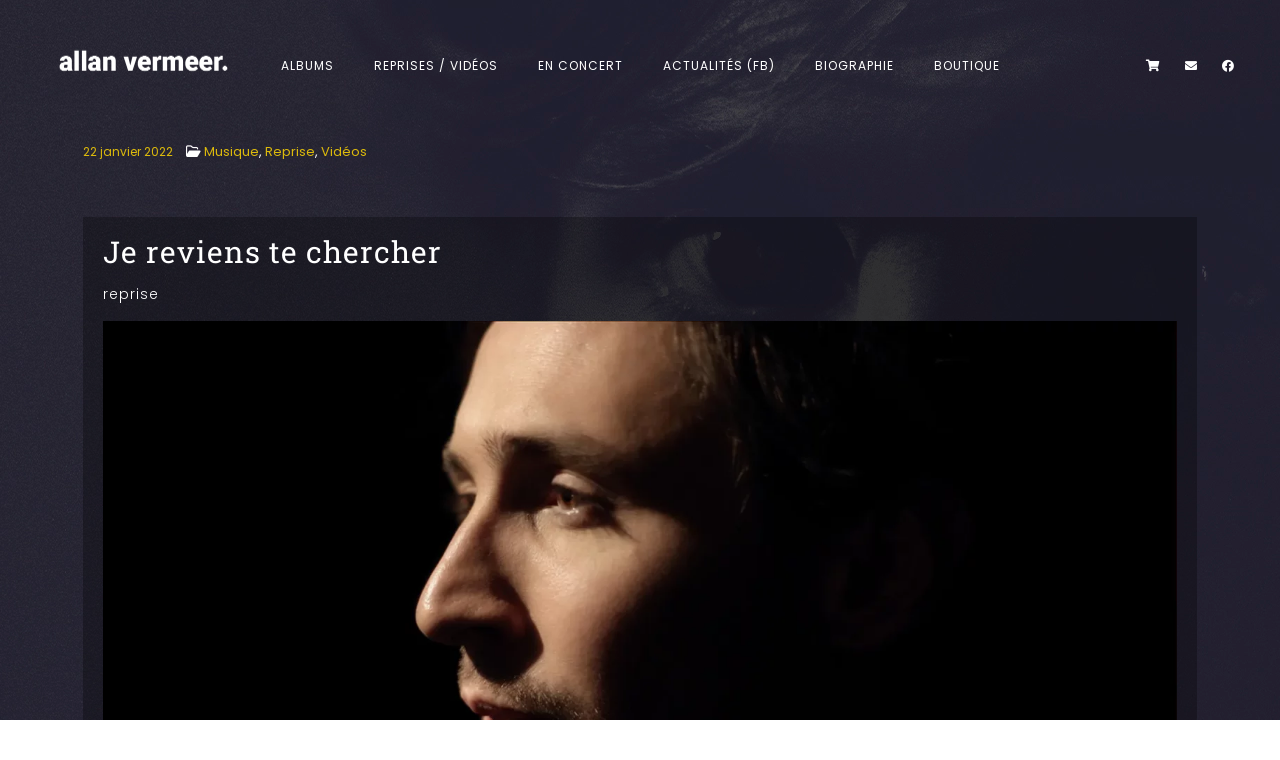

--- FILE ---
content_type: text/html; charset=UTF-8
request_url: https://allanvermeer.com/je-reviens-te-chercher/
body_size: 26230
content:
<!DOCTYPE html>
<html lang="fr-FR">
<head>
	<meta charset="UTF-8">
	<meta name="viewport" content="width=device-width, height=device-height, initial-scale=1.0, maximum-scale=1.0, user-scalable=no">
	<meta name='robots' content='index, follow, max-image-preview:large, max-snippet:-1, max-video-preview:-1' />
	<style>img:is([sizes="auto" i], [sizes^="auto," i]) { contain-intrinsic-size: 3000px 1500px }</style>
	
	<!-- This site is optimized with the Yoast SEO plugin v26.8 - https://yoast.com/product/yoast-seo-wordpress/ -->
	<title>Je reviens te chercher - reprise Allan Vermeer</title>
	<meta name="description" content="💐 Tremblant comme un jeune marié. En tendant l&#039;oreille vous entendrez mon coeur battre dans ma voix quand je chante &quot;la paix&quot;. Je dirais qu&#039;il bat à 120 bpm. Tempêtueuse paix intérieure... D&#039;habitude on refait ce type de prises, l&#039;émotion étant plutôt destinée à être contenue dans ce genre d&#039;exercice, mais j&#039;ai trouvé que cela résumait bien ma façon de vous chanter les choses, le coeur qui s&#039;emballe comme simple instrument. 🫀&quot;Je reviens te chercher&quot; est une chanson de Gilbert Bécaud qui en a composé la musique. Le texte est signé Pierre Delanoë. Les quelques modifs claviers &amp; arrangements du début, du milieu, de la fin sont de moi, mais l&#039;original est si beau. 💐" />
	<link rel="canonical" href="https://allanvermeer.com/je-reviens-te-chercher/" />
	<meta property="og:locale" content="fr_FR" />
	<meta property="og:type" content="article" />
	<meta property="og:title" content="Je reviens te chercher - reprise Allan Vermeer" />
	<meta property="og:description" content="💐 Tremblant comme un jeune marié. En tendant l&#039;oreille vous entendrez mon coeur battre dans ma voix quand je chante &quot;la paix&quot;. Je dirais qu&#039;il bat à 120 bpm. Tempêtueuse paix intérieure... D&#039;habitude on refait ce type de prises, l&#039;émotion étant plutôt destinée à être contenue dans ce genre d&#039;exercice, mais j&#039;ai trouvé que cela résumait bien ma façon de vous chanter les choses, le coeur qui s&#039;emballe comme simple instrument. 🫀&quot;Je reviens te chercher&quot; est une chanson de Gilbert Bécaud qui en a composé la musique. Le texte est signé Pierre Delanoë. Les quelques modifs claviers &amp; arrangements du début, du milieu, de la fin sont de moi, mais l&#039;original est si beau. 💐" />
	<meta property="og:url" content="https://allanvermeer.com/je-reviens-te-chercher/" />
	<meta property="og:site_name" content="Allan Vermeer" />
	<meta property="article:publisher" content="https://www.facebook.com/allanvermeer" />
	<meta property="article:published_time" content="2022-01-22T18:00:44+00:00" />
	<meta property="article:modified_time" content="2023-11-27T17:04:36+00:00" />
	<meta property="og:image" content="https://allanvermeer.com/wp-content/uploads/2022/02/Allan-Vermeer-reprise-je-reviens-te-chercher-Becaud.webp" />
	<meta property="og:image:width" content="1920" />
	<meta property="og:image:height" content="1080" />
	<meta property="og:image:type" content="image/webp" />
	<meta name="author" content="Allan" />
	<meta name="twitter:card" content="summary_large_image" />
	<meta name="twitter:label1" content="Écrit par" />
	<meta name="twitter:data1" content="Allan" />
	<meta name="twitter:label2" content="Durée de lecture estimée" />
	<meta name="twitter:data2" content="1 minute" />
	<script type="application/ld+json" class="yoast-schema-graph">{"@context":"https://schema.org","@graph":[{"@type":"Article","@id":"https://allanvermeer.com/je-reviens-te-chercher/#article","isPartOf":{"@id":"https://allanvermeer.com/je-reviens-te-chercher/"},"author":{"name":"Allan","@id":"https://allanvermeer.com/#/schema/person/bec735f5454d27afb2c784ec7c86ef01"},"headline":"Je reviens te chercher","datePublished":"2022-01-22T18:00:44+00:00","dateModified":"2023-11-27T17:04:36+00:00","mainEntityOfPage":{"@id":"https://allanvermeer.com/je-reviens-te-chercher/"},"wordCount":150,"publisher":{"@id":"https://allanvermeer.com/#organization"},"image":{"@id":"https://allanvermeer.com/je-reviens-te-chercher/#primaryimage"},"thumbnailUrl":"https://allanvermeer.com/wp-content/uploads/2022/02/Allan-Vermeer-reprise-je-reviens-te-chercher-Becaud.webp","articleSection":["Musique","Reprise","Vidéos"],"inLanguage":"fr-FR"},{"@type":"WebPage","@id":"https://allanvermeer.com/je-reviens-te-chercher/","url":"https://allanvermeer.com/je-reviens-te-chercher/","name":"Je reviens te chercher - reprise Allan Vermeer","isPartOf":{"@id":"https://allanvermeer.com/#website"},"primaryImageOfPage":{"@id":"https://allanvermeer.com/je-reviens-te-chercher/#primaryimage"},"image":{"@id":"https://allanvermeer.com/je-reviens-te-chercher/#primaryimage"},"thumbnailUrl":"https://allanvermeer.com/wp-content/uploads/2022/02/Allan-Vermeer-reprise-je-reviens-te-chercher-Becaud.webp","datePublished":"2022-01-22T18:00:44+00:00","dateModified":"2023-11-27T17:04:36+00:00","description":"💐 Tremblant comme un jeune marié. En tendant l'oreille vous entendrez mon coeur battre dans ma voix quand je chante \"la paix\". Je dirais qu'il bat à 120 bpm. Tempêtueuse paix intérieure... D'habitude on refait ce type de prises, l'émotion étant plutôt destinée à être contenue dans ce genre d'exercice, mais j'ai trouvé que cela résumait bien ma façon de vous chanter les choses, le coeur qui s'emballe comme simple instrument. 🫀\"Je reviens te chercher\" est une chanson de Gilbert Bécaud qui en a composé la musique. Le texte est signé Pierre Delanoë. Les quelques modifs claviers & arrangements du début, du milieu, de la fin sont de moi, mais l'original est si beau. 💐","breadcrumb":{"@id":"https://allanvermeer.com/je-reviens-te-chercher/#breadcrumb"},"inLanguage":"fr-FR","potentialAction":[{"@type":"ReadAction","target":["https://allanvermeer.com/je-reviens-te-chercher/"]}]},{"@type":"ImageObject","inLanguage":"fr-FR","@id":"https://allanvermeer.com/je-reviens-te-chercher/#primaryimage","url":"https://allanvermeer.com/wp-content/uploads/2022/02/Allan-Vermeer-reprise-je-reviens-te-chercher-Becaud.webp","contentUrl":"https://allanvermeer.com/wp-content/uploads/2022/02/Allan-Vermeer-reprise-je-reviens-te-chercher-Becaud.webp","width":1920,"height":1080},{"@type":"BreadcrumbList","@id":"https://allanvermeer.com/je-reviens-te-chercher/#breadcrumb","itemListElement":[{"@type":"ListItem","position":1,"name":"Accueil","item":"https://allanvermeer.com/"},{"@type":"ListItem","position":2,"name":"Je reviens te chercher"}]},{"@type":"WebSite","@id":"https://allanvermeer.com/#website","url":"https://allanvermeer.com/","name":"Allan Vermeer","description":"auteur, compositeur, interprète","publisher":{"@id":"https://allanvermeer.com/#organization"},"alternateName":"site officiel","potentialAction":[{"@type":"SearchAction","target":{"@type":"EntryPoint","urlTemplate":"https://allanvermeer.com/?s={search_term_string}"},"query-input":{"@type":"PropertyValueSpecification","valueRequired":true,"valueName":"search_term_string"}}],"inLanguage":"fr-FR"},{"@type":"Organization","@id":"https://allanvermeer.com/#organization","name":"Allan Vermeer","url":"https://allanvermeer.com/","logo":{"@type":"ImageObject","inLanguage":"fr-FR","@id":"https://allanvermeer.com/#/schema/logo/image/","url":"https://allanvermeer.com/wp-content/uploads/2023/11/allan-vermeer.webp","contentUrl":"https://allanvermeer.com/wp-content/uploads/2023/11/allan-vermeer.webp","width":350,"height":133,"caption":"Allan Vermeer"},"image":{"@id":"https://allanvermeer.com/#/schema/logo/image/"},"sameAs":["https://www.facebook.com/allanvermeer","https://www.instagram.com/allanvermeer","https://youtube.com/allanvermeer_fr"]},{"@type":"Person","@id":"https://allanvermeer.com/#/schema/person/bec735f5454d27afb2c784ec7c86ef01","name":"Allan","sameAs":["http://allanverc.cluster014.ovh.net"]}]}</script>
	<!-- / Yoast SEO plugin. -->


<link rel='dns-prefetch' href='//cdn.jsdelivr.net' />
<link rel='dns-prefetch' href='//www.googletagmanager.com' />
<link rel='dns-prefetch' href='//fonts.googleapis.com' />
<link rel="alternate" type="application/rss+xml" title="Allan Vermeer &raquo; Flux" href="https://allanvermeer.com/feed/" />
<link rel="alternate" type="application/rss+xml" title="Allan Vermeer &raquo; Flux des commentaires" href="https://allanvermeer.com/comments/feed/" />
<link rel="alternate" type="application/rss+xml" title="Allan Vermeer &raquo; Je reviens te chercher Flux des commentaires" href="https://allanvermeer.com/je-reviens-te-chercher/feed/" />
<script type="text/javascript">
/* <![CDATA[ */
window._wpemojiSettings = {"baseUrl":"https:\/\/s.w.org\/images\/core\/emoji\/15.0.3\/72x72\/","ext":".png","svgUrl":"https:\/\/s.w.org\/images\/core\/emoji\/15.0.3\/svg\/","svgExt":".svg","source":{"concatemoji":"https:\/\/allanvermeer.com\/wp-includes\/js\/wp-emoji-release.min.js?ver=6.7.4"}};
/*! This file is auto-generated */
!function(i,n){var o,s,e;function c(e){try{var t={supportTests:e,timestamp:(new Date).valueOf()};sessionStorage.setItem(o,JSON.stringify(t))}catch(e){}}function p(e,t,n){e.clearRect(0,0,e.canvas.width,e.canvas.height),e.fillText(t,0,0);var t=new Uint32Array(e.getImageData(0,0,e.canvas.width,e.canvas.height).data),r=(e.clearRect(0,0,e.canvas.width,e.canvas.height),e.fillText(n,0,0),new Uint32Array(e.getImageData(0,0,e.canvas.width,e.canvas.height).data));return t.every(function(e,t){return e===r[t]})}function u(e,t,n){switch(t){case"flag":return n(e,"\ud83c\udff3\ufe0f\u200d\u26a7\ufe0f","\ud83c\udff3\ufe0f\u200b\u26a7\ufe0f")?!1:!n(e,"\ud83c\uddfa\ud83c\uddf3","\ud83c\uddfa\u200b\ud83c\uddf3")&&!n(e,"\ud83c\udff4\udb40\udc67\udb40\udc62\udb40\udc65\udb40\udc6e\udb40\udc67\udb40\udc7f","\ud83c\udff4\u200b\udb40\udc67\u200b\udb40\udc62\u200b\udb40\udc65\u200b\udb40\udc6e\u200b\udb40\udc67\u200b\udb40\udc7f");case"emoji":return!n(e,"\ud83d\udc26\u200d\u2b1b","\ud83d\udc26\u200b\u2b1b")}return!1}function f(e,t,n){var r="undefined"!=typeof WorkerGlobalScope&&self instanceof WorkerGlobalScope?new OffscreenCanvas(300,150):i.createElement("canvas"),a=r.getContext("2d",{willReadFrequently:!0}),o=(a.textBaseline="top",a.font="600 32px Arial",{});return e.forEach(function(e){o[e]=t(a,e,n)}),o}function t(e){var t=i.createElement("script");t.src=e,t.defer=!0,i.head.appendChild(t)}"undefined"!=typeof Promise&&(o="wpEmojiSettingsSupports",s=["flag","emoji"],n.supports={everything:!0,everythingExceptFlag:!0},e=new Promise(function(e){i.addEventListener("DOMContentLoaded",e,{once:!0})}),new Promise(function(t){var n=function(){try{var e=JSON.parse(sessionStorage.getItem(o));if("object"==typeof e&&"number"==typeof e.timestamp&&(new Date).valueOf()<e.timestamp+604800&&"object"==typeof e.supportTests)return e.supportTests}catch(e){}return null}();if(!n){if("undefined"!=typeof Worker&&"undefined"!=typeof OffscreenCanvas&&"undefined"!=typeof URL&&URL.createObjectURL&&"undefined"!=typeof Blob)try{var e="postMessage("+f.toString()+"("+[JSON.stringify(s),u.toString(),p.toString()].join(",")+"));",r=new Blob([e],{type:"text/javascript"}),a=new Worker(URL.createObjectURL(r),{name:"wpTestEmojiSupports"});return void(a.onmessage=function(e){c(n=e.data),a.terminate(),t(n)})}catch(e){}c(n=f(s,u,p))}t(n)}).then(function(e){for(var t in e)n.supports[t]=e[t],n.supports.everything=n.supports.everything&&n.supports[t],"flag"!==t&&(n.supports.everythingExceptFlag=n.supports.everythingExceptFlag&&n.supports[t]);n.supports.everythingExceptFlag=n.supports.everythingExceptFlag&&!n.supports.flag,n.DOMReady=!1,n.readyCallback=function(){n.DOMReady=!0}}).then(function(){return e}).then(function(){var e;n.supports.everything||(n.readyCallback(),(e=n.source||{}).concatemoji?t(e.concatemoji):e.wpemoji&&e.twemoji&&(t(e.twemoji),t(e.wpemoji)))}))}((window,document),window._wpemojiSettings);
/* ]]> */
</script>
<link rel='stylesheet' id='woosb-blocks-css' href='https://allanvermeer.com/wp-content/plugins/woo-product-bundle/assets/css/blocks.css?ver=8.4.3' type='text/css' media='all' />
<style id='wp-emoji-styles-inline-css' type='text/css'>

	img.wp-smiley, img.emoji {
		display: inline !important;
		border: none !important;
		box-shadow: none !important;
		height: 1em !important;
		width: 1em !important;
		margin: 0 0.07em !important;
		vertical-align: -0.1em !important;
		background: none !important;
		padding: 0 !important;
	}
</style>
<style id='classic-theme-styles-inline-css' type='text/css'>
/*! This file is auto-generated */
.wp-block-button__link{color:#fff;background-color:#32373c;border-radius:9999px;box-shadow:none;text-decoration:none;padding:calc(.667em + 2px) calc(1.333em + 2px);font-size:1.125em}.wp-block-file__button{background:#32373c;color:#fff;text-decoration:none}
</style>
<style id='global-styles-inline-css' type='text/css'>
:root{--wp--preset--aspect-ratio--square: 1;--wp--preset--aspect-ratio--4-3: 4/3;--wp--preset--aspect-ratio--3-4: 3/4;--wp--preset--aspect-ratio--3-2: 3/2;--wp--preset--aspect-ratio--2-3: 2/3;--wp--preset--aspect-ratio--16-9: 16/9;--wp--preset--aspect-ratio--9-16: 9/16;--wp--preset--color--black: #000000;--wp--preset--color--cyan-bluish-gray: #abb8c3;--wp--preset--color--white: #ffffff;--wp--preset--color--pale-pink: #f78da7;--wp--preset--color--vivid-red: #cf2e2e;--wp--preset--color--luminous-vivid-orange: #ff6900;--wp--preset--color--luminous-vivid-amber: #fcb900;--wp--preset--color--light-green-cyan: #7bdcb5;--wp--preset--color--vivid-green-cyan: #00d084;--wp--preset--color--pale-cyan-blue: #8ed1fc;--wp--preset--color--vivid-cyan-blue: #0693e3;--wp--preset--color--vivid-purple: #9b51e0;--wp--preset--gradient--vivid-cyan-blue-to-vivid-purple: linear-gradient(135deg,rgba(6,147,227,1) 0%,rgb(155,81,224) 100%);--wp--preset--gradient--light-green-cyan-to-vivid-green-cyan: linear-gradient(135deg,rgb(122,220,180) 0%,rgb(0,208,130) 100%);--wp--preset--gradient--luminous-vivid-amber-to-luminous-vivid-orange: linear-gradient(135deg,rgba(252,185,0,1) 0%,rgba(255,105,0,1) 100%);--wp--preset--gradient--luminous-vivid-orange-to-vivid-red: linear-gradient(135deg,rgba(255,105,0,1) 0%,rgb(207,46,46) 100%);--wp--preset--gradient--very-light-gray-to-cyan-bluish-gray: linear-gradient(135deg,rgb(238,238,238) 0%,rgb(169,184,195) 100%);--wp--preset--gradient--cool-to-warm-spectrum: linear-gradient(135deg,rgb(74,234,220) 0%,rgb(151,120,209) 20%,rgb(207,42,186) 40%,rgb(238,44,130) 60%,rgb(251,105,98) 80%,rgb(254,248,76) 100%);--wp--preset--gradient--blush-light-purple: linear-gradient(135deg,rgb(255,206,236) 0%,rgb(152,150,240) 100%);--wp--preset--gradient--blush-bordeaux: linear-gradient(135deg,rgb(254,205,165) 0%,rgb(254,45,45) 50%,rgb(107,0,62) 100%);--wp--preset--gradient--luminous-dusk: linear-gradient(135deg,rgb(255,203,112) 0%,rgb(199,81,192) 50%,rgb(65,88,208) 100%);--wp--preset--gradient--pale-ocean: linear-gradient(135deg,rgb(255,245,203) 0%,rgb(182,227,212) 50%,rgb(51,167,181) 100%);--wp--preset--gradient--electric-grass: linear-gradient(135deg,rgb(202,248,128) 0%,rgb(113,206,126) 100%);--wp--preset--gradient--midnight: linear-gradient(135deg,rgb(2,3,129) 0%,rgb(40,116,252) 100%);--wp--preset--font-size--small: 13px;--wp--preset--font-size--medium: 20px;--wp--preset--font-size--large: 36px;--wp--preset--font-size--x-large: 42px;--wp--preset--spacing--20: 0.44rem;--wp--preset--spacing--30: 0.67rem;--wp--preset--spacing--40: 1rem;--wp--preset--spacing--50: 1.5rem;--wp--preset--spacing--60: 2.25rem;--wp--preset--spacing--70: 3.38rem;--wp--preset--spacing--80: 5.06rem;--wp--preset--shadow--natural: 6px 6px 9px rgba(0, 0, 0, 0.2);--wp--preset--shadow--deep: 12px 12px 50px rgba(0, 0, 0, 0.4);--wp--preset--shadow--sharp: 6px 6px 0px rgba(0, 0, 0, 0.2);--wp--preset--shadow--outlined: 6px 6px 0px -3px rgba(255, 255, 255, 1), 6px 6px rgba(0, 0, 0, 1);--wp--preset--shadow--crisp: 6px 6px 0px rgba(0, 0, 0, 1);}:where(.is-layout-flex){gap: 0.5em;}:where(.is-layout-grid){gap: 0.5em;}body .is-layout-flex{display: flex;}.is-layout-flex{flex-wrap: wrap;align-items: center;}.is-layout-flex > :is(*, div){margin: 0;}body .is-layout-grid{display: grid;}.is-layout-grid > :is(*, div){margin: 0;}:where(.wp-block-columns.is-layout-flex){gap: 2em;}:where(.wp-block-columns.is-layout-grid){gap: 2em;}:where(.wp-block-post-template.is-layout-flex){gap: 1.25em;}:where(.wp-block-post-template.is-layout-grid){gap: 1.25em;}.has-black-color{color: var(--wp--preset--color--black) !important;}.has-cyan-bluish-gray-color{color: var(--wp--preset--color--cyan-bluish-gray) !important;}.has-white-color{color: var(--wp--preset--color--white) !important;}.has-pale-pink-color{color: var(--wp--preset--color--pale-pink) !important;}.has-vivid-red-color{color: var(--wp--preset--color--vivid-red) !important;}.has-luminous-vivid-orange-color{color: var(--wp--preset--color--luminous-vivid-orange) !important;}.has-luminous-vivid-amber-color{color: var(--wp--preset--color--luminous-vivid-amber) !important;}.has-light-green-cyan-color{color: var(--wp--preset--color--light-green-cyan) !important;}.has-vivid-green-cyan-color{color: var(--wp--preset--color--vivid-green-cyan) !important;}.has-pale-cyan-blue-color{color: var(--wp--preset--color--pale-cyan-blue) !important;}.has-vivid-cyan-blue-color{color: var(--wp--preset--color--vivid-cyan-blue) !important;}.has-vivid-purple-color{color: var(--wp--preset--color--vivid-purple) !important;}.has-black-background-color{background-color: var(--wp--preset--color--black) !important;}.has-cyan-bluish-gray-background-color{background-color: var(--wp--preset--color--cyan-bluish-gray) !important;}.has-white-background-color{background-color: var(--wp--preset--color--white) !important;}.has-pale-pink-background-color{background-color: var(--wp--preset--color--pale-pink) !important;}.has-vivid-red-background-color{background-color: var(--wp--preset--color--vivid-red) !important;}.has-luminous-vivid-orange-background-color{background-color: var(--wp--preset--color--luminous-vivid-orange) !important;}.has-luminous-vivid-amber-background-color{background-color: var(--wp--preset--color--luminous-vivid-amber) !important;}.has-light-green-cyan-background-color{background-color: var(--wp--preset--color--light-green-cyan) !important;}.has-vivid-green-cyan-background-color{background-color: var(--wp--preset--color--vivid-green-cyan) !important;}.has-pale-cyan-blue-background-color{background-color: var(--wp--preset--color--pale-cyan-blue) !important;}.has-vivid-cyan-blue-background-color{background-color: var(--wp--preset--color--vivid-cyan-blue) !important;}.has-vivid-purple-background-color{background-color: var(--wp--preset--color--vivid-purple) !important;}.has-black-border-color{border-color: var(--wp--preset--color--black) !important;}.has-cyan-bluish-gray-border-color{border-color: var(--wp--preset--color--cyan-bluish-gray) !important;}.has-white-border-color{border-color: var(--wp--preset--color--white) !important;}.has-pale-pink-border-color{border-color: var(--wp--preset--color--pale-pink) !important;}.has-vivid-red-border-color{border-color: var(--wp--preset--color--vivid-red) !important;}.has-luminous-vivid-orange-border-color{border-color: var(--wp--preset--color--luminous-vivid-orange) !important;}.has-luminous-vivid-amber-border-color{border-color: var(--wp--preset--color--luminous-vivid-amber) !important;}.has-light-green-cyan-border-color{border-color: var(--wp--preset--color--light-green-cyan) !important;}.has-vivid-green-cyan-border-color{border-color: var(--wp--preset--color--vivid-green-cyan) !important;}.has-pale-cyan-blue-border-color{border-color: var(--wp--preset--color--pale-cyan-blue) !important;}.has-vivid-cyan-blue-border-color{border-color: var(--wp--preset--color--vivid-cyan-blue) !important;}.has-vivid-purple-border-color{border-color: var(--wp--preset--color--vivid-purple) !important;}.has-vivid-cyan-blue-to-vivid-purple-gradient-background{background: var(--wp--preset--gradient--vivid-cyan-blue-to-vivid-purple) !important;}.has-light-green-cyan-to-vivid-green-cyan-gradient-background{background: var(--wp--preset--gradient--light-green-cyan-to-vivid-green-cyan) !important;}.has-luminous-vivid-amber-to-luminous-vivid-orange-gradient-background{background: var(--wp--preset--gradient--luminous-vivid-amber-to-luminous-vivid-orange) !important;}.has-luminous-vivid-orange-to-vivid-red-gradient-background{background: var(--wp--preset--gradient--luminous-vivid-orange-to-vivid-red) !important;}.has-very-light-gray-to-cyan-bluish-gray-gradient-background{background: var(--wp--preset--gradient--very-light-gray-to-cyan-bluish-gray) !important;}.has-cool-to-warm-spectrum-gradient-background{background: var(--wp--preset--gradient--cool-to-warm-spectrum) !important;}.has-blush-light-purple-gradient-background{background: var(--wp--preset--gradient--blush-light-purple) !important;}.has-blush-bordeaux-gradient-background{background: var(--wp--preset--gradient--blush-bordeaux) !important;}.has-luminous-dusk-gradient-background{background: var(--wp--preset--gradient--luminous-dusk) !important;}.has-pale-ocean-gradient-background{background: var(--wp--preset--gradient--pale-ocean) !important;}.has-electric-grass-gradient-background{background: var(--wp--preset--gradient--electric-grass) !important;}.has-midnight-gradient-background{background: var(--wp--preset--gradient--midnight) !important;}.has-small-font-size{font-size: var(--wp--preset--font-size--small) !important;}.has-medium-font-size{font-size: var(--wp--preset--font-size--medium) !important;}.has-large-font-size{font-size: var(--wp--preset--font-size--large) !important;}.has-x-large-font-size{font-size: var(--wp--preset--font-size--x-large) !important;}
:where(.wp-block-post-template.is-layout-flex){gap: 1.25em;}:where(.wp-block-post-template.is-layout-grid){gap: 1.25em;}
:where(.wp-block-columns.is-layout-flex){gap: 2em;}:where(.wp-block-columns.is-layout-grid){gap: 2em;}
:root :where(.wp-block-pullquote){font-size: 1.5em;line-height: 1.6;}
</style>
<link rel='stylesheet' id='woocommerce-layout-css' href='https://allanvermeer.com/wp-content/plugins/woocommerce/assets/css/woocommerce-layout.css?ver=10.3.7' type='text/css' media='all' />
<link rel='stylesheet' id='woocommerce-smallscreen-css' href='https://allanvermeer.com/wp-content/plugins/woocommerce/assets/css/woocommerce-smallscreen.css?ver=10.3.7' type='text/css' media='only screen and (max-width: 768px)' />
<link rel='stylesheet' id='woocommerce-general-css' href='https://allanvermeer.com/wp-content/plugins/woocommerce/assets/css/woocommerce.css?ver=10.3.7' type='text/css' media='all' />
<style id='woocommerce-inline-inline-css' type='text/css'>
.woocommerce form .form-row .required { visibility: visible; }
</style>
<link rel='stylesheet' id='elementor-frontend-css' href='https://allanvermeer.com/wp-content/plugins/elementor/assets/css/frontend.min.css?ver=3.34.2' type='text/css' media='all' />
<link rel='stylesheet' id='sr-addons-elementor-css' href='https://allanvermeer.com/wp-content/plugins/elementor-for-sonaar/assets/css/sonaar-addons-elementor.css?ver=2.4.2' type='text/css' media='all' />
<link rel='stylesheet' id='woonp-frontend-css' href='https://allanvermeer.com/wp-content/plugins/wpc-name-your-price/assets/css/frontend.css?ver=2.2.0' type='text/css' media='all' />
<link rel='stylesheet' id='brands-styles-css' href='https://allanvermeer.com/wp-content/plugins/woocommerce/assets/css/brands.css?ver=10.3.7' type='text/css' media='all' />
<link rel='stylesheet' id='woosb-frontend-css' href='https://allanvermeer.com/wp-content/plugins/woo-product-bundle/assets/css/frontend.css?ver=8.4.3' type='text/css' media='all' />
<link rel='stylesheet' id='sr-font-awesome-css' href='https://allanvermeer.com/wp-content/themes/sonaar/includes/sonaar-music/fontawesome/css/fontawesome.min.css?ver=5.12.0' type='text/css' media='all' />
<link rel='stylesheet' id='sr-font-awesome-brand-css' href='https://allanvermeer.com/wp-content/themes/sonaar/includes/sonaar-music/fontawesome/css/brands.min.css?ver=5.12.0' type='text/css' media='all' />
<link rel='stylesheet' id='sr-font-awesome-solid-css' href='https://allanvermeer.com/wp-content/themes/sonaar/includes/sonaar-music/fontawesome/css/solid.min.css?ver=5.12.0' type='text/css' media='all' />
<link rel='stylesheet' id='sr-font-awesome-regular-css' href='https://allanvermeer.com/wp-content/themes/sonaar/includes/sonaar-music/fontawesome/css/regular.min.css?ver=5.12.0' type='text/css' media='all' />
<link rel='stylesheet' id='js_composer_front-css' href='https://allanvermeer.com/wp-content/plugins/js_composer/assets/css/js_composer.min.css?ver=6.11.0' type='text/css' media='all' />
<link rel='stylesheet' id='iron-classic-menu-css' href='https://allanvermeer.com/wp-content/themes/sonaar/classic-menu/css/classic.css?ver=4.27' type='text/css' media='all' />
<link rel='stylesheet' id='iron-master-css' href='https://allanvermeer.com/wp-content/themes/sonaar/dist/css/main.min.css?ver=4.27' type='text/css' media='all' />
<link rel='stylesheet' id='sr-google-font-css' href='//fonts.googleapis.com/css?family=Poppins:300,400|Roboto:700|Open+Sans:300,600|Karla' type='text/css' media='all' />
<link rel='stylesheet' id='iron-custom-styles-css' href='https://allanvermeer.com/?load=custom-style.css&#038;ver=6.7.4' type='text/css' media='all' />
<style id='iron-custom-styles-inline-css' type='text/css'>
#overlay .perspective { 
	opacity: 1;
}
.menu-toggle span, .menu-toggle.toggled span{ background-color: #000000; }.menu-toggle rect{
	fill:#000000;

}ul.header-top-menu li a{color:#000000;}.menu-toggle-off polygon{
	fill:#ffffff;
}#page-banner{height:350px;}span.heading-b3{
		margin-top:30px;
		margin-bottom:75px;
		background-color:#ffffff;
	}
</style>
<link rel='stylesheet' id='elementor-icons-css' href='https://allanvermeer.com/wp-content/plugins/elementor/assets/lib/eicons/css/elementor-icons.min.css?ver=5.46.0' type='text/css' media='all' />
<link rel='stylesheet' id='elementor-post-3705-css' href='https://allanvermeer.com/wp-content/uploads/elementor/css/post-3705.css?ver=1769131359' type='text/css' media='all' />
<link rel='stylesheet' id='font-awesome-5-all-css' href='https://allanvermeer.com/wp-content/plugins/elementor/assets/lib/font-awesome/css/all.min.css?ver=3.34.2' type='text/css' media='all' />
<link rel='stylesheet' id='font-awesome-4-shim-css' href='https://allanvermeer.com/wp-content/plugins/elementor/assets/lib/font-awesome/css/v4-shims.min.css?ver=3.34.2' type='text/css' media='all' />
<link rel='stylesheet' id='widget-heading-css' href='https://allanvermeer.com/wp-content/plugins/elementor/assets/css/widget-heading.min.css?ver=3.34.2' type='text/css' media='all' />
<link rel='stylesheet' id='widget-video-css' href='https://allanvermeer.com/wp-content/plugins/elementor/assets/css/widget-video.min.css?ver=3.34.2' type='text/css' media='all' />
<link rel='stylesheet' id='e-animation-grow-css' href='https://allanvermeer.com/wp-content/plugins/elementor/assets/lib/animations/styles/e-animation-grow.min.css?ver=3.34.2' type='text/css' media='all' />
<link rel='stylesheet' id='elementor-post-20705-css' href='https://allanvermeer.com/wp-content/uploads/elementor/css/post-20705.css?ver=1769154445' type='text/css' media='all' />
<link rel='stylesheet' id='elementor-gf-local-roboto-css' href='https://allanvermeer.com/wp-content/uploads/elementor/google-fonts/css/roboto.css?ver=1742260875' type='text/css' media='all' />
<link rel='stylesheet' id='elementor-gf-local-robotoslab-css' href='https://allanvermeer.com/wp-content/uploads/elementor/google-fonts/css/robotoslab.css?ver=1742260877' type='text/css' media='all' />
<link rel='stylesheet' id='elementor-icons-shared-0-css' href='https://allanvermeer.com/wp-content/plugins/elementor/assets/lib/font-awesome/css/fontawesome.min.css?ver=5.15.3' type='text/css' media='all' />
<link rel='stylesheet' id='elementor-icons-fa-brands-css' href='https://allanvermeer.com/wp-content/plugins/elementor/assets/lib/font-awesome/css/brands.min.css?ver=5.15.3' type='text/css' media='all' />
<link rel='stylesheet' id='elementor-icons-fa-solid-css' href='https://allanvermeer.com/wp-content/plugins/elementor/assets/lib/font-awesome/css/solid.min.css?ver=5.15.3' type='text/css' media='all' />
<script type="text/javascript" src="https://allanvermeer.com/wp-includes/js/jquery/jquery.min.js?ver=3.7.1" id="jquery-core-js"></script>
<script type="text/javascript" src="https://allanvermeer.com/wp-includes/js/jquery/jquery-migrate.min.js?ver=3.4.1" id="jquery-migrate-js"></script>
<script type="text/javascript" src="https://allanvermeer.com/wp-content/plugins/revslider/public/assets/js/rbtools.min.js?ver=6.6.16" async id="tp-tools-js"></script>
<script type="text/javascript" src="https://allanvermeer.com/wp-content/plugins/revslider/public/assets/js/rs6.min.js?ver=6.6.16" async id="revmin-js"></script>
<script type="text/javascript" src="https://allanvermeer.com/wp-content/plugins/woocommerce/assets/js/jquery-blockui/jquery.blockUI.min.js?ver=2.7.0-wc.10.3.7" id="wc-jquery-blockui-js" data-wp-strategy="defer"></script>
<script type="text/javascript" id="wc-add-to-cart-js-extra">
/* <![CDATA[ */
var wc_add_to_cart_params = {"ajax_url":"\/wp-admin\/admin-ajax.php","wc_ajax_url":"\/?wc-ajax=%%endpoint%%","i18n_view_cart":"Voir le panier","cart_url":"https:\/\/allanvermeer.com\/panier\/","is_cart":"","cart_redirect_after_add":"yes"};
/* ]]> */
</script>
<script type="text/javascript" src="https://allanvermeer.com/wp-content/plugins/woocommerce/assets/js/frontend/add-to-cart.min.js?ver=10.3.7" id="wc-add-to-cart-js" data-wp-strategy="defer"></script>
<script type="text/javascript" src="https://allanvermeer.com/wp-content/plugins/woocommerce/assets/js/js-cookie/js.cookie.min.js?ver=2.1.4-wc.10.3.7" id="wc-js-cookie-js" defer="defer" data-wp-strategy="defer"></script>
<script type="text/javascript" id="woocommerce-js-extra">
/* <![CDATA[ */
var woocommerce_params = {"ajax_url":"\/wp-admin\/admin-ajax.php","wc_ajax_url":"\/?wc-ajax=%%endpoint%%","i18n_password_show":"Afficher le mot de passe","i18n_password_hide":"Masquer le mot de passe"};
/* ]]> */
</script>
<script type="text/javascript" src="https://allanvermeer.com/wp-content/plugins/woocommerce/assets/js/frontend/woocommerce.min.js?ver=10.3.7" id="woocommerce-js" defer="defer" data-wp-strategy="defer"></script>
<script type="text/javascript" src="https://allanvermeer.com/wp-content/plugins/js_composer/assets/js/vendors/woocommerce-add-to-cart.js?ver=6.11.0" id="vc_woocommerce-add-to-cart-js-js"></script>
<script type="text/javascript" src="//cdn.jsdelivr.net/npm/vue@2/dist/vue.min.js" id="vue-js"></script>
<script type="text/javascript" src="//cdn.jsdelivr.net/npm/d3@5/dist/d3.min.js" id="d3-js"></script>

<!-- Extrait de code de la balise Google (gtag.js) ajouté par Site Kit -->
<!-- Extrait Google Analytics ajouté par Site Kit -->
<script type="text/javascript" src="https://www.googletagmanager.com/gtag/js?id=GT-M6QPQ6S" id="google_gtagjs-js" async></script>
<script type="text/javascript" id="google_gtagjs-js-after">
/* <![CDATA[ */
window.dataLayer = window.dataLayer || [];function gtag(){dataLayer.push(arguments);}
gtag("set","linker",{"domains":["allanvermeer.com"]});
gtag("js", new Date());
gtag("set", "developer_id.dZTNiMT", true);
gtag("config", "GT-M6QPQ6S", {"googlesitekit_post_author":"Allan"});
/* ]]> */
</script>
<script type="text/javascript" src="https://allanvermeer.com/wp-content/plugins/elementor/assets/lib/font-awesome/js/v4-shims.min.js?ver=3.34.2" id="font-awesome-4-shim-js"></script>
<link rel="https://api.w.org/" href="https://allanvermeer.com/wp-json/" /><link rel="alternate" title="JSON" type="application/json" href="https://allanvermeer.com/wp-json/wp/v2/posts/20705" /><link rel="EditURI" type="application/rsd+xml" title="RSD" href="https://allanvermeer.com/xmlrpc.php?rsd" />
<meta name="generator" content="WordPress 6.7.4" />
<meta name="generator" content="WooCommerce 10.3.7" />
<link rel='shortlink' href='https://allanvermeer.com/?p=20705' />
<link rel="alternate" title="oEmbed (JSON)" type="application/json+oembed" href="https://allanvermeer.com/wp-json/oembed/1.0/embed?url=https%3A%2F%2Fallanvermeer.com%2Fje-reviens-te-chercher%2F" />
<link rel="alternate" title="oEmbed (XML)" type="text/xml+oembed" href="https://allanvermeer.com/wp-json/oembed/1.0/embed?url=https%3A%2F%2Fallanvermeer.com%2Fje-reviens-te-chercher%2F&#038;format=xml" />
<meta name="generator" content="Site Kit by Google 1.170.0" />	<noscript><style>.woocommerce-product-gallery{ opacity: 1 !important; }</style></noscript>
	<meta name="generator" content="Elementor 3.34.2; features: additional_custom_breakpoints; settings: css_print_method-external, google_font-enabled, font_display-auto">
			<style>
				.e-con.e-parent:nth-of-type(n+4):not(.e-lazyloaded):not(.e-no-lazyload),
				.e-con.e-parent:nth-of-type(n+4):not(.e-lazyloaded):not(.e-no-lazyload) * {
					background-image: none !important;
				}
				@media screen and (max-height: 1024px) {
					.e-con.e-parent:nth-of-type(n+3):not(.e-lazyloaded):not(.e-no-lazyload),
					.e-con.e-parent:nth-of-type(n+3):not(.e-lazyloaded):not(.e-no-lazyload) * {
						background-image: none !important;
					}
				}
				@media screen and (max-height: 640px) {
					.e-con.e-parent:nth-of-type(n+2):not(.e-lazyloaded):not(.e-no-lazyload),
					.e-con.e-parent:nth-of-type(n+2):not(.e-lazyloaded):not(.e-no-lazyload) * {
						background-image: none !important;
					}
				}
			</style>
			<meta name="generator" content="Powered by WPBakery Page Builder - drag and drop page builder for WordPress."/>
<meta name="generator" content="Powered by Slider Revolution 6.6.16 - responsive, Mobile-Friendly Slider Plugin for WordPress with comfortable drag and drop interface." />
<link rel="icon" href="https://allanvermeer.com/wp-content/uploads/2023/11/cropped-ICONE-ALLANVERMEER-1-32x32.webp" sizes="32x32" />
<link rel="icon" href="https://allanvermeer.com/wp-content/uploads/2023/11/cropped-ICONE-ALLANVERMEER-1-192x192.webp" sizes="192x192" />
<link rel="apple-touch-icon" href="https://allanvermeer.com/wp-content/uploads/2023/11/cropped-ICONE-ALLANVERMEER-1-180x180.webp" />
<meta name="msapplication-TileImage" content="https://allanvermeer.com/wp-content/uploads/2023/11/cropped-ICONE-ALLANVERMEER-1-270x270.webp" />
<script>function setREVStartSize(e){
			//window.requestAnimationFrame(function() {
				window.RSIW = window.RSIW===undefined ? window.innerWidth : window.RSIW;
				window.RSIH = window.RSIH===undefined ? window.innerHeight : window.RSIH;
				try {
					var pw = document.getElementById(e.c).parentNode.offsetWidth,
						newh;
					pw = pw===0 || isNaN(pw) || (e.l=="fullwidth" || e.layout=="fullwidth") ? window.RSIW : pw;
					e.tabw = e.tabw===undefined ? 0 : parseInt(e.tabw);
					e.thumbw = e.thumbw===undefined ? 0 : parseInt(e.thumbw);
					e.tabh = e.tabh===undefined ? 0 : parseInt(e.tabh);
					e.thumbh = e.thumbh===undefined ? 0 : parseInt(e.thumbh);
					e.tabhide = e.tabhide===undefined ? 0 : parseInt(e.tabhide);
					e.thumbhide = e.thumbhide===undefined ? 0 : parseInt(e.thumbhide);
					e.mh = e.mh===undefined || e.mh=="" || e.mh==="auto" ? 0 : parseInt(e.mh,0);
					if(e.layout==="fullscreen" || e.l==="fullscreen")
						newh = Math.max(e.mh,window.RSIH);
					else{
						e.gw = Array.isArray(e.gw) ? e.gw : [e.gw];
						for (var i in e.rl) if (e.gw[i]===undefined || e.gw[i]===0) e.gw[i] = e.gw[i-1];
						e.gh = e.el===undefined || e.el==="" || (Array.isArray(e.el) && e.el.length==0)? e.gh : e.el;
						e.gh = Array.isArray(e.gh) ? e.gh : [e.gh];
						for (var i in e.rl) if (e.gh[i]===undefined || e.gh[i]===0) e.gh[i] = e.gh[i-1];
											
						var nl = new Array(e.rl.length),
							ix = 0,
							sl;
						e.tabw = e.tabhide>=pw ? 0 : e.tabw;
						e.thumbw = e.thumbhide>=pw ? 0 : e.thumbw;
						e.tabh = e.tabhide>=pw ? 0 : e.tabh;
						e.thumbh = e.thumbhide>=pw ? 0 : e.thumbh;
						for (var i in e.rl) nl[i] = e.rl[i]<window.RSIW ? 0 : e.rl[i];
						sl = nl[0];
						for (var i in nl) if (sl>nl[i] && nl[i]>0) { sl = nl[i]; ix=i;}
						var m = pw>(e.gw[ix]+e.tabw+e.thumbw) ? 1 : (pw-(e.tabw+e.thumbw)) / (e.gw[ix]);
						newh =  (e.gh[ix] * m) + (e.tabh + e.thumbh);
					}
					var el = document.getElementById(e.c);
					if (el!==null && el) el.style.height = newh+"px";
					el = document.getElementById(e.c+"_wrapper");
					if (el!==null && el) {
						el.style.height = newh+"px";
						el.style.display = "block";
					}
				} catch(e){
					console.log("Failure at Presize of Slider:" + e)
				}
			//});
		  };</script>
<link rel="icon" href="https://allanvermeer.com/wp-content/uploads/2023/11/cropped-ICONE-ALLANVERMEER-1-32x32.webp" sizes="32x32" />
<link rel="icon" href="https://allanvermeer.com/wp-content/uploads/2023/11/cropped-ICONE-ALLANVERMEER-1-192x192.webp" sizes="192x192" />
<link rel="apple-touch-icon" href="https://allanvermeer.com/wp-content/uploads/2023/11/cropped-ICONE-ALLANVERMEER-1-180x180.webp" />
<meta name="msapplication-TileImage" content="https://allanvermeer.com/wp-content/uploads/2023/11/cropped-ICONE-ALLANVERMEER-1-270x270.webp" />
		<style type="text/css" id="wp-custom-css">
			.woocommerce div.product .woocommerce-tabs.wc-tabs-wrapper ul.tabs.wc-tabs li {
    background-color: rgba(0, 0, 0, 0.1);
	text-align: center;
	
}

.woocommerce div.product .woocommerce-tabs.wc-tabs-wrapper ul.tabs.wc-tabs li.active {
    background-color: rgba(0, 0, 0, 0.1);
	color: #fff
}

.woocommerce div.product .woocommerce-tabs ul.tabs {
    margin-bottom: 0;
}
.woocommerce div.product .woocommerce-tabs .panel {
    margin: -1px;
    border: 0px  #000;
    background-color: rgba(0, 0, 0, 0.25);
}
.woocommerce-page.single-product div.product .woocommerce-Tabs-panel--additional_information.panel {
	padding-bottom: 25%;}
	
.woocommerce ul.products li.product .price del {
		font-size:30px;}

.single-product .woocommerce-product-rating {
	line-height: 2 ;}

.woocommerce .products .star-rating {
	display: inline-block}

.price .amount {
	font-size:30px}

.woocommerce span.onsale {
	font-weight:100;}

.woocommerce-checkout ul.payment_methods {
	background: fff;}
	

.woocommerce #content input.button, .woocommerce #respond input#submit, .woocommerce a.button, .woocommerce button.button, .woocommerce input.button, .woocommerce-page #content input.button, .woocommerce-page #respond input#submit, .woocommerce-page a.button, .woocommerce-page button.button, .woocommerce-page input.button {
background: rgb(230, 200, 20) !important;
Color:black !important;
}
.woocommerce #content input.button:hover, .woocommerce #respond input#submit:hover, .woocommerce a.button:hover, .woocommerce button.button:hover, .woocommerce input.button:hover, .woocommerce-page #content input.button:hover, .woocommerce-page #respond input#submit:hover, .woocommerce-page a.button:hover, .woocommerce-page button.button:hover, .woocommerce-page input.button:hover {
background:blue !important;
background-color: blue !important;
color:white !important;
text-shadow: transparent !important;
box-shadow: none;
border-color:blue !important;
}
		</style>
		<noscript><style> .wpb_animate_when_almost_visible { opacity: 1; }</style></noscript></head>
<body class="post-template-default single single-post postid-20705 single-format-standard wp-custom-logo theme-sonaar woocommerce-no-js lang-fr-FR layout-wide wpb-js-composer js-comp-ver-6.11.0 vc_responsive elementor-default elementor-kit-3705 elementor-page elementor-page-20705">
	<div id="overlay"><div class="perspective"></div></div>
	
				<div class="sonaar-menu-box">
<div class="classic-menu mini-fullwidth-active   fixed fixed_before classic_menu_width fullwidth classic_menu_align-pull-center classic_menu_logo_align-pull-left">

<div class="menu-container has-responsive-menu">

		<div class="menu-responsive-bg"></div>


	<ul id="menu-main-menu" class="menu-level-0"><li id="menu-item-21370" class="menu-item menu-item-type-post_type menu-item-object-page menu-item-has-children menu-item-21370" data-id="menu-item-21370"><a href="https://allanvermeer.com/discographie/">Albums</a>
<ul class="sub-menu">
	<li id="menu-item-22428" class="menu-item menu-item-type-post_type menu-item-object-page menu-item-22428" data-id="menu-item-22428"><a href="https://allanvermeer.com/discographie/">Discographie</a></li>
	<li id="menu-item-21960" class="menu-item menu-item-type-post_type menu-item-object-page menu-item-has-children menu-item-21960" data-id="menu-item-21960"><a href="https://allanvermeer.com/apollon-des-bacs-a-sable/">2021 – Apollon des bacs à sable</a>
	<ul class="sub-menu">
		<li id="menu-item-21963" class="menu-item menu-item-type-post_type menu-item-object-page menu-item-21963" data-id="menu-item-21963"><a href="https://allanvermeer.com/apollon-des-bacs-a-sable/">L’album</a></li>
		<li id="menu-item-22337" class="menu-item menu-item-type-post_type menu-item-object-page menu-item-22337" data-id="menu-item-22337"><a href="https://allanvermeer.com/lhistoire-dapollon/">L’histoire d’Apollon</a></li>
		<li id="menu-item-21957" class="menu-item menu-item-type-post_type menu-item-object-page menu-item-21957" data-id="menu-item-21957"><a href="https://allanvermeer.com/apollon-des-bacs-a-sable-les-textes/">Textes des chansons</a></li>
	</ul>
</li>
	<li id="menu-item-21959" class="menu-item menu-item-type-post_type menu-item-object-page menu-item-has-children menu-item-21959" data-id="menu-item-21959"><a href="https://allanvermeer.com/vents-contraires/">2013 – Vents contraires</a>
	<ul class="sub-menu">
		<li id="menu-item-21962" class="menu-item menu-item-type-post_type menu-item-object-page menu-item-21962" data-id="menu-item-21962"><a href="https://allanvermeer.com/vents-contraires/">L’album</a></li>
		<li id="menu-item-21956" class="menu-item menu-item-type-post_type menu-item-object-page menu-item-21956" data-id="menu-item-21956"><a href="https://allanvermeer.com/paroles-vents-contraires/">Textes des chansons</a></li>
	</ul>
</li>
	<li id="menu-item-21958" class="menu-item menu-item-type-post_type menu-item-object-page menu-item-has-children menu-item-21958" data-id="menu-item-21958"><a href="https://allanvermeer.com/je-vous-ai-attendue/">2005 – Je vous ai attendue</a>
	<ul class="sub-menu">
		<li id="menu-item-21961" class="menu-item menu-item-type-post_type menu-item-object-page menu-item-21961" data-id="menu-item-21961"><a href="https://allanvermeer.com/je-vous-ai-attendue/">L’album</a></li>
		<li id="menu-item-21955" class="menu-item menu-item-type-post_type menu-item-object-page menu-item-21955" data-id="menu-item-21955"><a href="https://allanvermeer.com/paroles-je-vous-ai-attendue/">Textes des chansons</a></li>
	</ul>
</li>
</ul>
</li>
<li id="menu-item-71" class="menu-item menu-item-type-post_type menu-item-object-page menu-item-71" data-id="menu-item-71"><a href="https://allanvermeer.com/video/">Reprises / Vidéos</a></li>
<li id="menu-item-21657" class="menu-item menu-item-type-post_type menu-item-object-page menu-item-21657" data-id="menu-item-21657"><a href="https://allanvermeer.com/prochains-concert/">En concert</a></li>
<li id="menu-item-23000" class="menu-item menu-item-type-custom menu-item-object-custom menu-item-23000" data-id="menu-item-23000"><a target="_blank" href="https://www.facebook.com/allanvermeer">Actualités (FB)</a></li>
<li id="menu-item-1830" class="menu-item menu-item-type-post_type menu-item-object-page menu-item-1830" data-id="menu-item-1830"><a href="https://allanvermeer.com/biographie-allan-vermeer/">Biographie</a></li>
<li id="menu-item-22544" class="menu-item menu-item-type-custom menu-item-object-custom menu-item-has-children menu-item-22544" data-id="menu-item-22544"><a href="https://allanvermeer.com/boutique-officielle/">Boutique</a>
<ul class="sub-menu">
	<li id="menu-item-22545" class="menu-item menu-item-type-custom menu-item-object-custom menu-item-22545" data-id="menu-item-22545"><a href="https://allanvermeer.com/boutique-officielle/">Visiter la boutique</a></li>
	<li id="menu-item-22546" class="menu-item menu-item-type-post_type menu-item-object-page menu-item-22546" data-id="menu-item-22546"><a href="https://allanvermeer.com/mon-compte/">Mon compte</a></li>
	<li id="menu-item-22547" class="menu-item menu-item-type-custom menu-item-object-custom menu-item-22547" data-id="menu-item-22547"><a href="https://allanvermeer.com/mon-compte/orders/">Commandes</a></li>
	<li id="menu-item-22550" class="menu-item menu-item-type-custom menu-item-object-custom menu-item-22550" data-id="menu-item-22550"><a href="https://allanvermeer.com/mon-compte/lost-password/">Mot de passe perdu</a></li>
</ul>
</li>
</ul><ul id="menu-responsive-menu" class="menu-level-0"><li id="menu-item-22913" class="menu-item menu-item-type-post_type menu-item-object-page menu-item-22913" data-id="menu-item-22913"><a href="https://allanvermeer.com/panier/">🛒 Panier</a></li>
<li id="menu-item-22895" class="menu-item menu-item-type-post_type menu-item-object-page menu-item-has-children menu-item-22895" data-id="menu-item-22895"><a href="https://allanvermeer.com/discographie/">ALBUMS</a>
<ul class="sub-menu">
	<li id="menu-item-22896" class="menu-item menu-item-type-post_type menu-item-object-page menu-item-22896" data-id="menu-item-22896"><a href="https://allanvermeer.com/discographie/">Discographie</a></li>
	<li id="menu-item-22897" class="menu-item menu-item-type-post_type menu-item-object-page menu-item-has-children menu-item-22897" data-id="menu-item-22897"><a href="https://allanvermeer.com/apollon-des-bacs-a-sable/">2021 – Apollon des bacs à sable</a>
	<ul class="sub-menu">
		<li id="menu-item-22902" class="menu-item menu-item-type-post_type menu-item-object-page menu-item-22902" data-id="menu-item-22902"><a href="https://allanvermeer.com/apollon-des-bacs-a-sable/">L’album</a></li>
		<li id="menu-item-22904" class="menu-item menu-item-type-post_type menu-item-object-page menu-item-22904" data-id="menu-item-22904"><a href="https://allanvermeer.com/lhistoire-dapollon/">L’histoire d’Apollon</a></li>
		<li id="menu-item-22903" class="menu-item menu-item-type-post_type menu-item-object-page menu-item-22903" data-id="menu-item-22903"><a href="https://allanvermeer.com/apollon-des-bacs-a-sable-les-textes/">Textes des chansons</a></li>
	</ul>
</li>
	<li id="menu-item-22899" class="menu-item menu-item-type-post_type menu-item-object-page menu-item-has-children menu-item-22899" data-id="menu-item-22899"><a href="https://allanvermeer.com/vents-contraires/">2013 – Vents contraires</a>
	<ul class="sub-menu">
		<li id="menu-item-22900" class="menu-item menu-item-type-post_type menu-item-object-page menu-item-22900" data-id="menu-item-22900"><a href="https://allanvermeer.com/vents-contraires/">L’album</a></li>
		<li id="menu-item-22901" class="menu-item menu-item-type-post_type menu-item-object-page menu-item-22901" data-id="menu-item-22901"><a href="https://allanvermeer.com/paroles-vents-contraires/">Textes des chansons</a></li>
	</ul>
</li>
	<li id="menu-item-22898" class="menu-item menu-item-type-post_type menu-item-object-page menu-item-has-children menu-item-22898" data-id="menu-item-22898"><a href="https://allanvermeer.com/je-vous-ai-attendue/">2005 – Je vous ai attendue</a>
	<ul class="sub-menu">
		<li id="menu-item-22905" class="menu-item menu-item-type-post_type menu-item-object-page menu-item-22905" data-id="menu-item-22905"><a href="https://allanvermeer.com/je-vous-ai-attendue/">L’album</a></li>
		<li id="menu-item-22906" class="menu-item menu-item-type-post_type menu-item-object-page menu-item-22906" data-id="menu-item-22906"><a href="https://allanvermeer.com/paroles-je-vous-ai-attendue/">Textes des chansons</a></li>
	</ul>
</li>
</ul>
</li>
<li id="menu-item-22907" class="menu-item menu-item-type-post_type menu-item-object-page menu-item-22907" data-id="menu-item-22907"><a href="https://allanvermeer.com/video/">Reprises / Vidéos</a></li>
<li id="menu-item-22908" class="menu-item menu-item-type-post_type menu-item-object-page menu-item-22908" data-id="menu-item-22908"><a href="https://allanvermeer.com/prochains-concert/">En concert</a></li>
<li id="menu-item-22910" class="menu-item menu-item-type-post_type menu-item-object-page menu-item-22910" data-id="menu-item-22910"><a href="https://allanvermeer.com/biographie-allan-vermeer/">Biographie</a></li>
<li id="menu-item-22911" class="menu-item menu-item-type-post_type menu-item-object-page menu-item-has-children menu-item-22911" data-id="menu-item-22911"><a href="https://allanvermeer.com/boutique-officielle/">Boutique</a>
<ul class="sub-menu">
	<li id="menu-item-22912" class="menu-item menu-item-type-post_type menu-item-object-page menu-item-22912" data-id="menu-item-22912"><a href="https://allanvermeer.com/boutique-officielle/">Voir la boutique</a></li>
	<li id="menu-item-22914" class="menu-item menu-item-type-post_type menu-item-object-page menu-item-has-children menu-item-22914" data-id="menu-item-22914"><a href="https://allanvermeer.com/mon-compte/">Mon compte</a>
	<ul class="sub-menu">
		<li id="menu-item-22917" class="menu-item menu-item-type-custom menu-item-object-custom menu-item-22917" data-id="menu-item-22917"><a href="https://allanvermeer.com/mon-compte/orders/">Commandes</a></li>
		<li id="menu-item-22920" class="menu-item menu-item-type-custom menu-item-object-custom menu-item-22920" data-id="menu-item-22920"><a href="https://allanvermeer.com/mon-compte/downloads/">Téléchargements</a></li>
		<li id="menu-item-22919" class="menu-item menu-item-type-custom menu-item-object-custom menu-item-22919" data-id="menu-item-22919"><a href="https://allanvermeer.com/mon-compte/lost-password/">Mot de passe perdu</a></li>
	</ul>
</li>
</ul>
</li>
<li id="menu-item-22916" class="menu-item menu-item-type-post_type menu-item-object-page menu-item-22916" data-id="menu-item-22916"><a href="https://allanvermeer.com/contact/">Contact</a></li>
</ul>
	<ul class="classic-menu-hot-links righttype hotlinkDesktopEnable ">

										
				 
				<li class="hotlink pull-right">
					<a target="_self" href="https://allanvermeer.com/panier/">
						
						  
						
						<i class="fas fa-shopping-cart" title=""></i>
						
						
						
							

							
											</a>

				</li>
															
				 
				<li class="hotlink pull-right">
					<a target="_self" href="https://allanvermeer.com/contact/">
						
						  
						
						<i class="fas fa-envelope" title=""></i>
						
						
						
							

							
											</a>

				</li>
															
				 
				<li class="hotlink pull-right">
					<a target="_blank" href="https://www.facebook.com/allanvermeer/">
						
						  
						
						<i class="fab fa-facebook" title=""></i>
						
						
						
							

							
											</a>

				</li>
									
			</ul>


	</div>

</div>
					</div>
		<div id="pusher-wrap" class="pusher-type-classic-menu">
			<div id="pusher" class="menu-type-classic-menu">
			<div class="pjax-container">
		<div id="wrapper" class="wrapper"> 
	
			<!-- container -->
			<div class="container  ">
			<div class="boxed">

	<h1 class="sr_it-singlepost-title">Je reviens te chercher</h1>
			<!-- single-post -->
			<article id="post-20705" class="no-banner post-20705 post type-post status-publish format-standard has-post-thumbnail hentry category-musique category-reprise category-videos sr_it-single-post">

				
				<!-- meta -->
				<div class="sr_it-meta">
											<time class="sr_it-datetime" datetime="2022-01-22T19:00:44+01:00">22 janvier 2022</time>
					
					<span class="post-categories"><i class="fa-regular fa-folder-open"></i> <a href="https://allanvermeer.com/category/musique/" rel="category tag">Musique</a>, <a href="https://allanvermeer.com/category/reprise/" rel="category tag">Reprise</a>, <a href="https://allanvermeer.com/category/videos/" rel="category tag">Vidéos</a></span>				</div>


				<div class="entry">
							<div data-elementor-type="wp-post" data-elementor-id="20705" class="elementor elementor-20705">
						<section class="elementor-section elementor-top-section elementor-element elementor-element-55c04b4e elementor-section-boxed elementor-section-height-default elementor-section-height-default" data-id="55c04b4e" data-element_type="section">
						<div class="elementor-container elementor-column-gap-default">
					<div class="elementor-column elementor-col-100 elementor-top-column elementor-element elementor-element-12e2237f" data-id="12e2237f" data-element_type="column">
			<div class="elementor-widget-wrap elementor-element-populated">
						<div class="elementor-element elementor-element-14a092e elementor-widget elementor-widget-text-editor" data-id="14a092e" data-element_type="widget" data-widget_type="text-editor.default">
				<div class="elementor-widget-container">
									<br />
								</div>
				</div>
					</div>
		</div>
					</div>
		</section>
				<section class="elementor-section elementor-top-section elementor-element elementor-element-56511539 elementor-section-boxed elementor-section-height-default elementor-section-height-default" data-id="56511539" data-element_type="section" data-settings="{&quot;background_background&quot;:&quot;classic&quot;}">
						<div class="elementor-container elementor-column-gap-default">
					<div class="elementor-column elementor-col-100 elementor-top-column elementor-element elementor-element-2dbe5620" data-id="2dbe5620" data-element_type="column">
			<div class="elementor-widget-wrap elementor-element-populated">
						<div class="elementor-element elementor-element-62de85bb elementor-widget elementor-widget-heading" data-id="62de85bb" data-element_type="widget" data-widget_type="heading.default">
				<div class="elementor-widget-container">
					<h1 class="elementor-heading-title elementor-size-default">Je reviens te chercher</h1>				</div>
				</div>
				<div class="elementor-element elementor-element-40786c19 elementor-widget elementor-widget-heading" data-id="40786c19" data-element_type="widget" data-widget_type="heading.default">
				<div class="elementor-widget-container">
					<h2 class="elementor-heading-title elementor-size-default">reprise</h2>				</div>
				</div>
				<div class="elementor-element elementor-element-47c569b2 elementor-widget elementor-widget-video" data-id="47c569b2" data-element_type="widget" data-settings="{&quot;youtube_url&quot;:&quot;https:\/\/youtu.be\/mGRuPAtMo9o&quot;,&quot;show_image_overlay&quot;:&quot;yes&quot;,&quot;image_overlay&quot;:{&quot;url&quot;:&quot;https:\/\/allanvermeer.com\/wp-content\/uploads\/2022\/02\/Allan-Vermeer-reprise-je-reviens-te-chercher-Becaud.webp&quot;,&quot;id&quot;:21749,&quot;size&quot;:&quot;&quot;,&quot;alt&quot;:&quot;&quot;,&quot;source&quot;:&quot;library&quot;},&quot;lightbox&quot;:&quot;yes&quot;,&quot;video_type&quot;:&quot;youtube&quot;,&quot;controls&quot;:&quot;yes&quot;}" data-widget_type="video.default">
				<div class="elementor-widget-container">
							<div class="elementor-wrapper elementor-open-lightbox">
							<div class="elementor-custom-embed-image-overlay" data-elementor-open-lightbox="yes" data-elementor-lightbox="{&quot;type&quot;:&quot;video&quot;,&quot;videoType&quot;:&quot;youtube&quot;,&quot;url&quot;:&quot;https:\/\/www.youtube.com\/embed\/mGRuPAtMo9o?feature=oembed&amp;start&amp;end&amp;wmode=opaque&amp;loop=0&amp;controls=1&amp;mute=0&amp;rel=0&amp;cc_load_policy=0&quot;,&quot;autoplay&quot;:&quot;&quot;,&quot;modalOptions&quot;:{&quot;id&quot;:&quot;elementor-lightbox-47c569b2&quot;,&quot;entranceAnimation&quot;:&quot;&quot;,&quot;entranceAnimation_tablet&quot;:&quot;&quot;,&quot;entranceAnimation_mobile&quot;:&quot;&quot;,&quot;videoAspectRatio&quot;:&quot;169&quot;}}" data-e-action-hash="#elementor-action%3Aaction%3Dlightbox%26settings%[base64]%3D%3D">
											<img fetchpriority="high" decoding="async" width="1920" height="1080" src="https://allanvermeer.com/wp-content/uploads/2022/02/Allan-Vermeer-reprise-je-reviens-te-chercher-Becaud.webp" class="attachment-full size-full wp-image-21749" alt="" srcset="https://allanvermeer.com/wp-content/uploads/2022/02/Allan-Vermeer-reprise-je-reviens-te-chercher-Becaud.webp 1920w, https://allanvermeer.com/wp-content/uploads/2022/02/Allan-Vermeer-reprise-je-reviens-te-chercher-Becaud-559x314.webp 559w, https://allanvermeer.com/wp-content/uploads/2022/02/Allan-Vermeer-reprise-je-reviens-te-chercher-Becaud-1024x576.webp 1024w, https://allanvermeer.com/wp-content/uploads/2022/02/Allan-Vermeer-reprise-je-reviens-te-chercher-Becaud-768x432.webp 768w, https://allanvermeer.com/wp-content/uploads/2022/02/Allan-Vermeer-reprise-je-reviens-te-chercher-Becaud-1536x864.webp 1536w, https://allanvermeer.com/wp-content/uploads/2022/02/Allan-Vermeer-reprise-je-reviens-te-chercher-Becaud-600x338.webp 600w" sizes="(max-width: 1920px) 100vw, 1920px" />																<div class="elementor-custom-embed-play" role="button" aria-label="Lire la vidéo" tabindex="0">
							<i aria-hidden="true" class="eicon-play"></i>						</div>
									</div>
					</div>
						</div>
				</div>
				<div class="elementor-element elementor-element-3b3fd6c8 elementor-widget elementor-widget-text-editor" data-id="3b3fd6c8" data-element_type="widget" data-widget_type="text-editor.default">
				<div class="elementor-widget-container">
									<p>💐 Tremblant comme un jeune marié.</p><p>En tendant l’oreille vous entendrez mon coeur battre dans ma voix lorsque je chante « la paix ». Je dirais qu’il bat à 120 bpm. Tempêtueuse paix intérieure… D’habitude on refait ce type de prises, l’émotion doit être contenue, plutôt. Mais j’ai trouvé que cela résumait bien ma façon de vous chanter les choses, un coeur qui s’emballe comme simple instrument. 🫀</p><p>« Je reviens te chercher » est une chanson de Gilbert Bécaud qui en a composé la musique. Le texte est signé Pierre Delanoë. Les quelques modifs claviers &amp; arrangements du début, du milieu, de la fin sont de moi, mais l’original est si beau, je suis resté dans le thème. 💐</p>								</div>
				</div>
					</div>
		</div>
					</div>
		</section>
				<section class="elementor-section elementor-top-section elementor-element elementor-element-646ff5f4 elementor-section-boxed elementor-section-height-default elementor-section-height-default" data-id="646ff5f4" data-element_type="section">
						<div class="elementor-container elementor-column-gap-default">
					<div class="elementor-column elementor-col-33 elementor-top-column elementor-element elementor-element-11d87726" data-id="11d87726" data-element_type="column">
			<div class="elementor-widget-wrap elementor-element-populated">
						<div class="elementor-element elementor-element-2d03b22 elementor-align-center elementor-widget elementor-widget-button" data-id="2d03b22" data-element_type="widget" data-widget_type="button.default">
				<div class="elementor-widget-container">
									<div class="elementor-button-wrapper">
					<a class="elementor-button elementor-button-link elementor-size-sm elementor-animation-grow" href="https://www.facebook.com/allanvermeer/videos/1126714164826097/" target="_blank">
						<span class="elementor-button-content-wrapper">
						<span class="elementor-button-icon">
				<i aria-hidden="true" class="fab fa-facebook"></i>			</span>
									<span class="elementor-button-text">Réagir sur Facebook</span>
					</span>
					</a>
				</div>
								</div>
				</div>
					</div>
		</div>
				<div class="elementor-column elementor-col-33 elementor-top-column elementor-element elementor-element-9de35e1" data-id="9de35e1" data-element_type="column">
			<div class="elementor-widget-wrap elementor-element-populated">
						<div class="elementor-element elementor-element-770478cc elementor-align-center elementor-widget elementor-widget-button" data-id="770478cc" data-element_type="widget" data-widget_type="button.default">
				<div class="elementor-widget-container">
									<div class="elementor-button-wrapper">
					<a class="elementor-button elementor-button-link elementor-size-sm elementor-animation-grow" href="https://youtu.be/mGRuPAtMo9o" target="_blank">
						<span class="elementor-button-content-wrapper">
						<span class="elementor-button-icon">
				<i aria-hidden="true" class="fab fa-youtube"></i>			</span>
									<span class="elementor-button-text">Voir sur Youtube</span>
					</span>
					</a>
				</div>
								</div>
				</div>
					</div>
		</div>
				<div class="elementor-column elementor-col-33 elementor-top-column elementor-element elementor-element-ae61f75" data-id="ae61f75" data-element_type="column">
			<div class="elementor-widget-wrap elementor-element-populated">
						<div class="elementor-element elementor-element-4a707f6e elementor-align-center elementor-widget elementor-widget-button" data-id="4a707f6e" data-element_type="widget" data-widget_type="button.default">
				<div class="elementor-widget-container">
									<div class="elementor-button-wrapper">
					<a class="elementor-button elementor-button-link elementor-size-sm elementor-animation-grow" href="https://allanvermeer.com/video/">
						<span class="elementor-button-content-wrapper">
						<span class="elementor-button-icon">
				<i aria-hidden="true" class="fas fa-video"></i>			</span>
									<span class="elementor-button-text">Toutes les reprises...</span>
					</span>
					</a>
				</div>
								</div>
				</div>
					</div>
		</div>
					</div>
		</section>
				</div>
											</div>
			</article>

			<!-- links-block -->
<aside class="links-block">
	<a href="#" onclick="window.history.back(); return false;" class="back-btn">Retour</a>
	<div class="buttons">
		<div class="sharing_toolbox"></div>
	</div>
</aside>

<div id="comments" class="comments-area">

	
</div>
			</div>
			</div>

	</div>


		<!-- footer -->
	<footer id="footer">
		<div class="container">
				<div data-elementor-type="wp-post" data-elementor-id="1011" class="elementor elementor-1011">
						<section class="elementor-section elementor-top-section elementor-element elementor-element-119a3d2 elementor-section-stretched elementor-section-boxed elementor-section-height-default elementor-section-height-default" data-id="119a3d2" data-element_type="section" data-settings="{&quot;stretch_section&quot;:&quot;section-stretched&quot;}">
						<div class="elementor-container elementor-column-gap-default">
					<div class="elementor-column elementor-col-100 elementor-top-column elementor-element elementor-element-400a199" data-id="400a199" data-element_type="column">
			<div class="elementor-widget-wrap elementor-element-populated">
						<div class="elementor-element elementor-element-9a95252 elementor-widget elementor-widget-spacer" data-id="9a95252" data-element_type="widget" data-widget_type="spacer.default">
				<div class="elementor-widget-container">
							<div class="elementor-spacer">
			<div class="elementor-spacer-inner"></div>
		</div>
						</div>
				</div>
					</div>
		</div>
					</div>
		</section>
				<section class="elementor-section elementor-top-section elementor-element elementor-element-acafe06 elementor-section-boxed elementor-section-height-default elementor-section-height-default" data-id="acafe06" data-element_type="section">
						<div class="elementor-container elementor-column-gap-default">
					<div class="elementor-column elementor-col-100 elementor-top-column elementor-element elementor-element-b643d32" data-id="b643d32" data-element_type="column">
			<div class="elementor-widget-wrap elementor-element-populated">
						<section class="elementor-section elementor-inner-section elementor-element elementor-element-9fc85db elementor-section-content-middle elementor-section-boxed elementor-section-height-default elementor-section-height-default" data-id="9fc85db" data-element_type="section" data-settings="{&quot;background_background&quot;:&quot;classic&quot;}">
							<div class="elementor-background-overlay"></div>
							<div class="elementor-container elementor-column-gap-default">
					<div class="elementor-column elementor-col-33 elementor-inner-column elementor-element elementor-element-e07e67e" data-id="e07e67e" data-element_type="column">
			<div class="elementor-widget-wrap elementor-element-populated">
						<div class="elementor-element elementor-element-1f08d40 elementor-hidden-mobile elementor-widget elementor-widget-text-editor" data-id="1f08d40" data-element_type="widget" data-widget_type="text-editor.default">
				<div class="elementor-widget-container">
									<ul><li><span style="color: #ffffff;"><a style="color: #ffffff;" href="https://allanvermeer.com/">Accueil du site</a></span></li><li><span style="color: #ffffff;"><a style="color: #ffffff;" href="https://allanvermeer.com/video/">Les reprises (vidéos)</a></span></li><li><span style="color: #ffffff;"><a style="color: #ffffff;" href="https://allanvermeer.com/prochains-concert/">Prochains concerts</a></span></li><li><span style="color: #ffffff;"><a style="color: #ffffff;" href="https://allanvermeer.com/actualites/">Actualités</a></span></li><li><span style="color: #ffffff;"><a style="color: #ffffff;" href="https://allanvermeer.com/biographie-allan-vermeer/">Biographie</a></span></li><li><span style="color: #ffffff;"><a style="color: #ffffff;" href="https://allanvermeer.com/contact/">Contact</a></span></li></ul>								</div>
				</div>
					</div>
		</div>
				<div class="elementor-column elementor-col-33 elementor-inner-column elementor-element elementor-element-bb25f03" data-id="bb25f03" data-element_type="column">
			<div class="elementor-widget-wrap elementor-element-populated">
						<div class="elementor-element elementor-element-af82fa6 elementor-hidden-mobile elementor-widget elementor-widget-text-editor" data-id="af82fa6" data-element_type="widget" data-widget_type="text-editor.default">
				<div class="elementor-widget-container">
									<ul><li><span style="color: #ffffff;"><a style="color: #ffffff;" href="https://allanvermeer.com/boutique-officielle">Boutique</a></span></li><li><span style="color: #ffffff;"><a style="color: #ffffff;" href="https://allanvermeer.com/panier/">Panier</a></span></li><li><a href="https://allanvermeer.com/mon-compte/"><span style="color: #ffffff;">Mon compte</span></a></li></ul><ul><li><span style="color: #ffffff;"><a style="color: #ffffff;" href="https://allanvermeer.com/conditions-generales-de-vente/">CGV</a></span></li><li><span style="color: #ffffff;"><a style="color: #ffffff;" href="https://allanvermeer.com/politique-de-confidentialite/">Confidentialité</a></span></li></ul>								</div>
				</div>
					</div>
		</div>
				<div class="elementor-column elementor-col-33 elementor-inner-column elementor-element elementor-element-53a5f23" data-id="53a5f23" data-element_type="column">
			<div class="elementor-widget-wrap elementor-element-populated">
						<div class="elementor-element elementor-element-f8bbc39 elementor-widget elementor-widget-heading" data-id="f8bbc39" data-element_type="widget" data-widget_type="heading.default">
				<div class="elementor-widget-container">
					<p class="elementor-heading-title elementor-size-default">Prochain concert ♫
</p>				</div>
				</div>
				<div class="elementor-element elementor-element-b02064c elementor-widget elementor-widget-event" data-id="b02064c" data-element_type="widget" data-widget_type="event.default">
				<div class="elementor-widget-container">
					<div id="event-list-6976ef6679572" class="widget  iron_widget_events ">
  <section id="post-list" class="concerts-list" data-eventnbr="1">

    
	
		<article id="post-23509" class="post-23509 event type-event status-publish has-post-thumbnail hentry sr_it-single-post" data-countdown="false">

	<a href="https://allanvermeer.com/event/concert-chanson-francaise-prive-4-7/" class="event-link"  data-countdown-bg-transparency="false" >
		
		<div class="sr-it-event-date">
			<div class="sr-it-date-day">30</div>
			<div class="sr-it-date-years">Jan 2026</div>
		</div>
		<div class="sr_it-event-main">
			<div class="sr_it-event-title">
								<h1> Concert « Chanson Française » &#8211; privé </h1> 
			</div>
			<div class="sr_it-event-info">

													
				

								<span class="eventlist-city">
																Cestas 				</span>
				
				



			</div>
		</div>
	</a>

	<div class="sr_it-event-buttons sr_it-vertical-align">

				
		

					</div>
</article>
	
		<article id="post-23348" class="post-23348 event type-event status-publish has-post-thumbnail hentry sr_it-single-post" data-countdown="false">

	<a href="https://allanvermeer.com/event/concert-chanson-francaise-prive-bruges/" class="event-link"  data-countdown-bg-transparency="false" >
		
		<div class="sr-it-event-date">
			<div class="sr-it-date-day">03</div>
			<div class="sr-it-date-years">Fév 2026</div>
		</div>
		<div class="sr_it-event-main">
			<div class="sr_it-event-title">
								<h1> Concert « Chanson Française » &#8211; privé </h1> 
			</div>
			<div class="sr_it-event-info">

													
				

								<span class="eventlist-city">
																Bruges 				</span>
				
				



			</div>
		</div>
	</a>

	<div class="sr_it-event-buttons sr_it-vertical-align">

				
		

					</div>
</article>
	
		<article id="post-23555" class="post-23555 event type-event status-publish has-post-thumbnail hentry sr_it-single-post" data-countdown="false">

	<a href="https://allanvermeer.com/event/copy-of-concert-chanson-francaise-prive-castelnau/" class="event-link"  data-countdown-bg-transparency="false" >
		
		<div class="sr-it-event-date">
			<div class="sr-it-date-day">28</div>
			<div class="sr-it-date-years">Mar 2026</div>
		</div>
		<div class="sr_it-event-main">
			<div class="sr_it-event-title">
								<h1> Concert « Chanson Française » &#8211; privé </h1> 
			</div>
			<div class="sr_it-event-info">

													
				

								<span class="eventlist-city">
																Castelnau-de-Médoc 				</span>
				
				



			</div>
		</div>
	</a>

	<div class="sr_it-event-buttons sr_it-vertical-align">

				
		

					</div>
</article>
	
		<article id="post-23541" class="post-23541 event type-event status-publish has-post-thumbnail hentry sr_it-single-post" data-countdown="false">

	<a href="https://allanvermeer.com/event/concert-chanson-francaise-prive-6-3/" class="event-link"  data-countdown-bg-transparency="false" >
		
		<div class="sr-it-event-date">
			<div class="sr-it-date-day">20</div>
			<div class="sr-it-date-years">Mai 2026</div>
		</div>
		<div class="sr_it-event-main">
			<div class="sr_it-event-title">
								<h1> Concert « Chanson Française » &#8211; privé </h1> 
			</div>
			<div class="sr_it-event-info">

													
				

								<span class="eventlist-city">
																La Teste de Buch 				</span>
				
				



			</div>
		</div>
	</a>

	<div class="sr_it-event-buttons sr_it-vertical-align">

				
		

					</div>
</article>
	
		<article id="post-23499" class="post-23499 event type-event status-publish has-post-thumbnail hentry sr_it-single-post" data-countdown="false">

	<a href="https://allanvermeer.com/event/concert-chanson-francaise-prive-4-5/" class="event-link"  data-countdown-bg-transparency="false" >
		
		<div class="sr-it-event-date">
			<div class="sr-it-date-day">21</div>
			<div class="sr-it-date-years">Mai 2026</div>
		</div>
		<div class="sr_it-event-main">
			<div class="sr_it-event-title">
								<h1> Concert « Chanson Française » &#8211; privé </h1> 
			</div>
			<div class="sr_it-event-info">

													
				

								<span class="eventlist-city">
																La Teste de Buch 				</span>
				
				



			</div>
		</div>
	</a>

	<div class="sr_it-event-buttons sr_it-vertical-align">

				
		

					</div>
</article>
	
		<article id="post-23392" class="post-23392 event type-event status-publish has-post-thumbnail hentry sr_it-single-post" data-countdown="false">

	<a href="https://allanvermeer.com/event/concert-chanson-francaise-prive-2-10/" class="event-link"  data-countdown-bg-transparency="false" >
		
		<div class="sr-it-event-date">
			<div class="sr-it-date-day">23</div>
			<div class="sr-it-date-years">Juin 2026</div>
		</div>
		<div class="sr_it-event-main">
			<div class="sr_it-event-title">
								<h1> Concert « Chanson Française » &#8211; privé </h1> 
			</div>
			<div class="sr_it-event-info">

													
				

								<span class="eventlist-city">
																Pessac 				</span>
				
				



			</div>
		</div>
	</a>

	<div class="sr_it-event-buttons sr_it-vertical-align">

				
		

					</div>
</article>
	
		<article id="post-23701" class="post-23701 event type-event status-publish has-post-thumbnail hentry sr_it-single-post" data-countdown="false">

	<a href="https://allanvermeer.com/event/copy-of-concert-chanson-francaise-prive-6/" class="event-link"  data-countdown-bg-transparency="false" >
		
		<div class="sr-it-event-date">
			<div class="sr-it-date-day">09</div>
			<div class="sr-it-date-years">Sep 2026</div>
		</div>
		<div class="sr_it-event-main">
			<div class="sr_it-event-title">
								<h1> Concert « Chanson Française » &#8211; privé </h1> 
			</div>
			<div class="sr_it-event-info">

													
				

								<span class="eventlist-city">
																Bruges 				</span>
				
				



			</div>
		</div>
	</a>

	<div class="sr_it-event-buttons sr_it-vertical-align">

				
		

					</div>
</article>
	
		<article id="post-23537" class="post-23537 event type-event status-publish has-post-thumbnail hentry sr_it-single-post" data-countdown="false">

	<a href="https://allanvermeer.com/event/copy-of-concert-chanson-francaise-prive-4/" class="event-link"  data-countdown-bg-transparency="false" >
		
		<div class="sr-it-event-date">
			<div class="sr-it-date-day">23</div>
			<div class="sr-it-date-years">Déc 2026</div>
		</div>
		<div class="sr_it-event-main">
			<div class="sr_it-event-title">
								<h1> Concert « Chanson Française » &#8211; privé </h1> 
			</div>
			<div class="sr_it-event-info">

													
				

								<span class="eventlist-city">
																Friville-Escarbotin 				</span>
				
				



			</div>
		</div>
	</a>

	<div class="sr_it-event-buttons sr_it-vertical-align">

				
		

					</div>
</article>  </section>

  <ul class="pagination"></ul>


  </div>				</div>
				</div>
					</div>
		</div>
					</div>
		</section>
				<section class="elementor-section elementor-inner-section elementor-element elementor-element-e49df23 elementor-section-content-middle elementor-section-boxed elementor-section-height-default elementor-section-height-default" data-id="e49df23" data-element_type="section" data-settings="{&quot;background_background&quot;:&quot;classic&quot;}">
							<div class="elementor-background-overlay"></div>
							<div class="elementor-container elementor-column-gap-default">
					<div class="elementor-column elementor-col-100 elementor-inner-column elementor-element elementor-element-7e939c0" data-id="7e939c0" data-element_type="column">
			<div class="elementor-widget-wrap elementor-element-populated">
						<div class="elementor-element elementor-element-b169ac5 elementor-shape-square elementor-grid-0 e-grid-align-center elementor-widget elementor-widget-social-icons" data-id="b169ac5" data-element_type="widget" data-widget_type="social-icons.default">
				<div class="elementor-widget-container">
							<div class="elementor-social-icons-wrapper elementor-grid" role="list">
							<span class="elementor-grid-item" role="listitem">
					<a class="elementor-icon elementor-social-icon elementor-social-icon-facebook-f elementor-animation-wobble-top elementor-repeater-item-def81d1" href="https://www.facebook.com/allanvermeer" target="_blank">
						<span class="elementor-screen-only">Facebook-f</span>
						<i aria-hidden="true" class="fab fa-facebook-f"></i>					</a>
				</span>
							<span class="elementor-grid-item" role="listitem">
					<a class="elementor-icon elementor-social-icon elementor-social-icon-instagram elementor-animation-wobble-top elementor-repeater-item-8797d4d" href="https://www.instagram.com/allanvermeer" target="_blank">
						<span class="elementor-screen-only">Instagram</span>
						<i aria-hidden="true" class="fab fa-instagram"></i>					</a>
				</span>
							<span class="elementor-grid-item" role="listitem">
					<a class="elementor-icon elementor-social-icon elementor-social-icon-youtube elementor-animation-wobble-top elementor-repeater-item-7f449ed" href="https://www.youtube.com/channel/UCWJAFzCrMQjSt1EJQHZ6JYw" target="_blank">
						<span class="elementor-screen-only">Youtube</span>
						<i aria-hidden="true" class="fab fa-youtube"></i>					</a>
				</span>
					</div>
						</div>
				</div>
					</div>
		</div>
					</div>
		</section>
				<div class="elementor-element elementor-element-031cb0d elementor-widget elementor-widget-heading" data-id="031cb0d" data-element_type="widget" data-widget_type="heading.default">
				<div class="elementor-widget-container">
					<div class="elementor-heading-title elementor-size-default">2023 © allanvermeer.com -  tous droits réservés</div>				</div>
				</div>
					</div>
		</div>
					</div>
		</section>
				</div>
		
				</div>
	</footer>
	<!--- end if elementor footer location -->
	 </div>
		</div>
		</div>
</div>

		<script>
			window.RS_MODULES = window.RS_MODULES || {};
			window.RS_MODULES.modules = window.RS_MODULES.modules || {};
			window.RS_MODULES.waiting = window.RS_MODULES.waiting || [];
			window.RS_MODULES.defered = false;
			window.RS_MODULES.moduleWaiting = window.RS_MODULES.moduleWaiting || {};
			window.RS_MODULES.type = 'compiled';
		</script>
					<script>
				const lazyloadRunObserver = () => {
					const lazyloadBackgrounds = document.querySelectorAll( `.e-con.e-parent:not(.e-lazyloaded)` );
					const lazyloadBackgroundObserver = new IntersectionObserver( ( entries ) => {
						entries.forEach( ( entry ) => {
							if ( entry.isIntersecting ) {
								let lazyloadBackground = entry.target;
								if( lazyloadBackground ) {
									lazyloadBackground.classList.add( 'e-lazyloaded' );
								}
								lazyloadBackgroundObserver.unobserve( entry.target );
							}
						});
					}, { rootMargin: '200px 0px 200px 0px' } );
					lazyloadBackgrounds.forEach( ( lazyloadBackground ) => {
						lazyloadBackgroundObserver.observe( lazyloadBackground );
					} );
				};
				const events = [
					'DOMContentLoaded',
					'elementor/lazyload/observe',
				];
				events.forEach( ( event ) => {
					document.addEventListener( event, lazyloadRunObserver );
				} );
			</script>
				<script type='text/javascript'>
		(function () {
			var c = document.body.className;
			c = c.replace(/woocommerce-no-js/, 'woocommerce-js');
			document.body.className = c;
		})();
	</script>
	<div id="sonaar-player" :class="[{enable: !minimize , 'show-list': showList, 'hide-track-lenght': hideDuration, 'hide-track-category': hideCategory, 'hide-skip-button': hideSkipButton, 'hide-speed-rate-button': hideSpeedRateButton, 'hideArtistName': classes.author }, playerClass]">

  <audio id="sonaarAudio" src=""></audio>

  <transition name="sonaar-player-slidefade" v-on:after-enter="playlistAfterEnter">
    <div class="playlist" v-if="showList">
      <div class="scroll">
        <div class="container">
          <div class="boxed">
            <div class="playlist-title" v-if="(playListTitle)">{{playListTitle}}</div>
            <div class="track-artist" v-if="!classes.author && list.tracks[currentTrack].album_artist != false" v-html="classes.artistPrefix + ' ' + list.tracks[currentTrack].album_artist"></div>
            <div class="shuffle" @click="enableRandomList" v-if="list.type!='podcast'">
              <div v-if="shuffle">
                <svg version="1.1" id="Layer_1" xmlns="http://www.w3.org/2000/svg" xmlns:xlink="http://www.w3.org/1999/xlink" width="20" height="20" x="0px" y="0px"
                viewBox="0 0 22 22" style="enable-background:new 0 0 22 22;" xml:space="preserve">
                  <path d="M18.2,13.2c-0.1-0.1-0.4-0.1-0.5,0c-0.1,0.1-0.1,0.4,0,0.5l2.1,2h-3.6c-0.9,0-2.1-0.6-2.7-1.3L10.9,11l2.7-3.4
                  c0.6-0.7,1.8-1.3,2.7-1.3h3.6l-2.1,2c-0.1,0.1-0.1,0.4,0,0.5c0.1,0.1,0.2,0.1,0.3,0.1c0.1,0,0.2,0,0.3-0.1L21,6.2
                  c0.1-0.1,0.1-0.2,0.1-0.3c0-0.1,0-0.2-0.1-0.3L18.2,3c-0.1-0.1-0.4-0.1-0.5,0c-0.1,0.1-0.1,0.4,0,0.5l2.1,2h-3.6
                  c-1.1,0-2.5,0.7-3.2,1.6l-2.6,3.3L7.8,7.1C7.1,6.2,5.7,5.5,4.6,5.5H1.3c-0.2,0-0.4,0.2-0.4,0.4c0,0.2,0.2,0.4,0.4,0.4h3.3
                  c0.9,0,2.1,0.6,2.7,1.3L9.9,11l-2.7,3.4c-0.6,0.7-1.8,1.3-2.7,1.3H1.3c-0.2,0-0.4,0.2-0.4,0.4c0,0.2,0.2,0.4,0.4,0.4h3.3
                  c1.1,0,2.5-0.7,3.2-1.6l2.6-3.3l2.6,3.3c0.7,0.9,2.1,1.6,3.2,1.6h3.6l-2.1,2c-0.1,0.1-0.1,0.4,0,0.5c0.1,0.1,0.2,0.1,0.3,0.1
                  c0.1,0,0.2,0,0.3-0.1l2.7-2.7c0.1-0.1,0.1-0.2,0.1-0.3c0-0.1,0-0.2-0.1-0.3L18.2,13.2z"/>
                </svg>
              </div>
              <div v-else>
                <svg version="1.1" id="Layer_1" xmlns="http://www.w3.org/2000/svg" xmlns:xlink="http://www.w3.org/1999/xlink"  width="20" height="20" x="0px" y="0px"
              viewBox="0 0 22 22" style="enable-background:new 0 0 22 22;" xml:space="preserve">
                  <path d="M19,15.4H3.2l2.8-2.7c0.1-0.1,0.1-0.3,0-0.5c-0.1-0.1-0.3-0.1-0.5,0l-3.3,3.3C2.1,15.5,2,15.6,2,15.7c0,0.1,0,0.2,0.1,0.2
                  l3.3,3.3c0.1,0.1,0.1,0.1,0.2,0.1c0.1,0,0.2,0,0.2-0.1c0.1-0.1,0.1-0.3,0-0.5L3.2,16H19c0.2,0,0.3-0.1,0.3-0.3
                  C19.3,15.5,19.1,15.4,19,15.4z M20.3,7.2l-3.3-3.3c-0.1-0.1-0.3-0.1-0.5,0c-0.1,0.1-0.1,0.3,0,0.5l2.8,2.7H3.5
                  c-0.2,0-0.3,0.1-0.3,0.3c0,0.2,0.1,0.3,0.3,0.3h15.8l-2.8,2.7c-0.1,0.1-0.1,0.3,0,0.5c0.1,0.1,0.1,0.1,0.2,0.1c0.1,0,0.2,0,0.2-0.1
                  l3.3-3.3c0.1-0.1,0.1-0.1,0.1-0.2C20.4,7.3,20.3,7.3,20.3,7.2z"/>
                </svg>
              </div>
            </div>
            <button class="play" @click="play" v-if="isPlaying">pause</button>
            <button class="play" @click="play" v-if="!isPlaying">play</button>
            <div class="trackscroll">
              <ul class="tracklist">
                <li v-for="(track, index) in list.tracks" :key="track.id" @click="currentTrack = index" :class="index == currentTrack ? 'active' : '' ">
                  <span class="track-status">{{ index + 1 }}</span>
                  <span class="track-title"><span class="content" @mouseover="scroll">{{ track.track_title }}</span></span>
                  <span class="track-album"><span class="content">{{ track.album_title }}</span></span>
                  <span class="track-lenght" v-if="track.lenght"><span class="content">{{ track.lenght }}</span></span>
                  <span class="track-store" v-if="(list.type=='album' && track.song_store_list ) || (list.type=='podcast' && track.podcast_calltoaction )">
                    <a v-for="store in track.song_store_list" :href="store.store_link" :target="store.store_link_target"  :download=" (store.song_store_icon == 'fas fa-download')? '': false " v-if="list.type!='podcast'">
                      <i class="fa" :class="store.song_store_icon" v-if="store.song_store_icon != 'custom-icon'"></i>
                      <div class="sr_svg-box" :data-svg-url="store.sr_icon_file" v-if="store.song_store_icon == 'custom-icon'">{{getSVG(store.sr_icon_file)}}</div>
                    </a>
                    
                    <a v-for="button in track.podcast_calltoaction" :href="button.podcast_button_link" :target="  (button.podcast_button_target)?'_blank':'_self'  " class="sonaar-callToAction" v-if="list.type=='podcast'">{{button.podcast_button_name}}</a>
                  </span>
                </li>
              </ul>
            </div>
          </div>
        </div>
      </div>
    </div>

  </transition>

  <div class="close btn_playlist" v-if="showList" @click="setshowList"></div>
  <div class="close btn-player" :class="{enable: !minimize, 'storePanel':list.tracks && playerCallToAction}" @click="closePlayer" v-if="list.tracks">
    <svg class="audioBar" version="1.1" id="Layer_1" xmlns="http://www.w3.org/2000/svg" xmlns:xlink="http://www.w3.org/1999/xlink"  width="16" height="16" x="0px" y="0px" viewBox="0 0 17 17" enable-background="new 0 0 17 17" xml:space="preserve">
      <rect x="0" width="2" height="16" transform="translate(0)">
        <animate attributeName="height" attributeType="XML" dur="1s" values="2;16;2" repeatCount="indefinite" />
      </rect>
      <rect x="5" width="2" height="16" transform="translate(0)">
        <animate attributeName="height" attributeType="XML" dur="1s" values="2;16;2" repeatCount="indefinite" begin="0.3s" />
      </rect>
      <rect x="10" width="2" height="16" transform="translate(0)">
        <animate attributeName="height" attributeType="XML" dur="1s" values="2;16;2" repeatCount="indefinite" begin="0.5s" />
      </rect>
      <rect x="15" width="2" height="16" transform="translate(0)">
        <animate attributeName="height" attributeType="XML" dur="1s" values="2;16;2" repeatCount="indefinite" begin="0.3s" />
      </rect>
    </svg>
  </div>

  <div :class="(list.tracks.length >= 2)?'player ':'player no-list '">
    <div class="mobileProgress">
      <div class="skip" @mouseup="skipTo"></div>
      <div class="mobileProgressing wave-cut" :style=" css.wavecut "></div>
      <div class="progressDot" :style=" css.progressDot "></div>
    </div>
    <div class="player-row">

      <div class="playerNowPlaying" v-if="list.tracks">
        <div class="album-art" :class="{'loading': loading < 100 }" v-if="hasArtwork">
          <i class="fa-solid fa-circle-notch fa-spin fa-2x fa-fw loading-icon"></i>
          <img class="hover" :src="list.tracks[currentTrack].poster" />
          <img :src="list.tracks[currentTrack].poster" />
        </div>
        <div :class="(hasArtwork)?'metadata ':'metadata no-image '">
          <div class="track-name" @mouseover="scroll">{{list.tracks[currentTrack].track_title}}</div>
          <div class="track-album" @mouseover="scroll" v-if="list.tracks[currentTrack].album_title">{{list.tracks[currentTrack].album_title}}</div>
          <div class="track-artist" @mouseover="scroll" v-html="classes.artistPrefix + ' ' + list.tracks[currentTrack].album_artist" v-if="!classes.author && list.tracks[currentTrack].album_artist"></div>
        </div>
      </div>
      <div class="playerNowPlaying" v-else></div>
      <div class="control">
        <div class="list" @click="setshowList" v-if="!classes.playlist && list.tracks.length > 1">
          <svg width="24" height="20" viewBox="0 0 24 20" version="1.1" xmlns="http://www.w3.org/2000/svg" xmlns:xlink="http://www.w3.org/1999/xlink" xml:space="preserve">
            <g>
              <rect x="0" y="0" width="24" height="2" />
              <rect x="0" y="6" width="24" height="2" />
              <rect x="0" y="12" width="24" height="2" />
              <rect x="0" y="18" width="15" height="2" />
            </g>
          </svg>
        </div>
        <div class="sr_skipBackward" @click="skipBackward" v-if="list.type=='podcast' && classes.hideSkipButton==false">
          <svg version="1.1" id="Layer_1" xmlns="http://www.w3.org/2000/svg" xmlns:xlink="http://www.w3.org/1999/xlink"  width="26" height="26" x="0px" y="0px"
            viewBox="0 0 350 350" style="enable-background:new 0 0 350 350;" xml:space="preserve">
          <path class="st0" d="M92.99,53.26c50.47-37.73,117.73-40.35,170.62-7.61l-21.94,16.61c0,0,0,0,0,0c0,0,0,0,0,0l0,0c0,0,0,0,0,0
            c-3.86,2.92-6.03,7.4-6.03,12.07c0,1.29,0.16,2.59,0.5,3.88c1.43,5.43,5.72,9.49,11.52,10.94c0,0,0,0,0,0l61.38,17.66c0,0,0,0,0,0
            c0,0,0,0,0,0l0,0c0,0,0,0,0,0c4.15,1.19,8.7,0.37,12.16-2.22c3.47-2.59,5.56-6.71,5.59-11.04c0,0,0,0,0-0.01c0,0,0,0,0-0.01
            l0.42-65.18c0-0.02,0-0.03,0-0.05c0-0.02,0-0.04,0-0.06c0.02-6-2.71-10.99-7.54-13.69c-5.23-2.93-11.7-2.48-16.5,1.14c0,0,0,0,0,0
            c0,0,0,0,0,0l-26.11,19.76c-13.29-8.89-27.71-15.81-42.95-20.6C217.39,9.61,200,7.02,182.44,7.18c-17.56,0.15-34.91,3.04-51.54,8.58
            c-17.03,5.67-32.98,14.01-47.41,24.8c-2.08,1.56-3.18,3.94-3.18,6.36c0,1.65,0.51,3.32,1.58,4.74
            C84.51,55.16,89.48,55.88,92.99,53.26z M310.96,90.86l-58.55-16.84l29.03-21.97c0.45-0.27,0.87-0.59,1.27-0.96l28.65-21.68
            L310.96,90.86z"/>
          <path class="st0" d="M36.26,139.69l1.6-6.62l3.4-10.4l3.99-10.18l4.75-9.7l5.57-9.36l6.18-8.97l6.77-8.37l7.58-8.2
            c2.97-3.22,2.78-8.23-0.44-11.21c-3.22-2.97-8.23-2.78-11.21,0.44l-7.76,8.39c-0.12,0.13-0.23,0.26-0.34,0.4l-7.13,8.81
            c-0.13,0.16-0.25,0.32-0.37,0.49l-6.5,9.44c-0.1,0.14-0.19,0.29-0.28,0.44l-5.87,9.86c-0.11,0.19-0.21,0.38-0.31,0.57l-5.03,10.28
            c-0.09,0.19-0.18,0.39-0.26,0.59l-4.2,10.7c-0.06,0.14-0.11,0.29-0.15,0.43l-3.57,10.91c-0.06,0.2-0.12,0.4-0.17,0.6l-1.68,6.92
            c-0.15,0.63-0.23,1.26-0.23,1.87c0,3.58,2.44,6.82,6.07,7.7C30.94,146.56,35.23,143.94,36.26,139.69z"/>
          <path class="st0" d="M70.09,275.38l-7.14-8.56l-6.14-8.72l-5.59-9.38l-4.99-9.79l-4.2-10l-3.59-10.18l-2.78-10.52l-1.99-10.75
            l-1.19-10.75l-0.4-10.78l0.2-7.72c0.12-4.37-3.34-8.02-7.72-8.14c-4.38-0.12-8.02,3.34-8.14,7.72l-0.21,7.97c0,0.07,0,0.14,0,0.21
            c0,0.1,0,0.2,0.01,0.29l0.42,11.33c0.01,0.19,0.02,0.39,0.04,0.58l1.26,11.33c0.02,0.19,0.05,0.38,0.08,0.57l2.1,11.33
            c0.04,0.2,0.08,0.39,0.13,0.58l2.94,11.12c0.05,0.21,0.12,0.41,0.19,0.61l3.78,10.7c0.05,0.15,0.11,0.29,0.17,0.43l4.4,10.49
            c0.08,0.18,0.16,0.36,0.25,0.53l5.24,10.28c0.08,0.15,0.16,0.31,0.25,0.45l5.87,9.86c0.1,0.17,0.21,0.34,0.33,0.51l6.5,9.23
            c0.12,0.18,0.25,0.35,0.39,0.51l7.34,8.81c2.8,3.37,7.81,3.82,11.17,1.02C72.44,283.75,72.9,278.75,70.09,275.38z"/>
          <path class="st0" d="M185.89,342.5l11.54-0.63c0.15-0.01,0.3-0.02,0.44-0.04l3.78-0.42c4.35-0.48,7.49-4.41,7.01-8.76
            c-0.48-4.35-4.41-7.49-8.76-7.01l-3.55,0.39l-10.95,0.6l-10.75-0.4l-10.82-1l-10.75-1.79l-10.6-2.6l-10.31-3.17l-9.91-4.16
            l-9.84-4.82l-9.39-5.39l-9.17-6.18l-2.71-2.13c-3.44-2.71-8.43-2.11-11.14,1.34c-1.14,1.45-1.7,3.18-1.7,4.9
            c0,2.35,1.04,4.68,3.03,6.24l2.94,2.31c0.15,0.12,0.31,0.23,0.47,0.34l9.65,6.5c0.16,0.11,0.32,0.21,0.48,0.3l9.86,5.66
            c0.15,0.09,0.31,0.17,0.46,0.25l10.28,5.03c0.14,0.07,0.28,0.13,0.42,0.19l10.49,4.41c0.24,0.1,0.49,0.19,0.74,0.27l10.91,3.36
            c0.15,0.05,0.29,0.09,0.44,0.12l11.12,2.73c0.19,0.05,0.39,0.09,0.59,0.12l11.33,1.89c0.19,0.03,0.38,0.06,0.57,0.07l11.33,1.05
            c0.15,0.01,0.29,0.02,0.44,0.03l11.33,0.42C185.41,342.52,185.65,342.52,185.89,342.5z"/>
          <path class="st0" d="M316.46,248.51l-3.87,6.52l-6.21,9.22l-6.58,8.37l-7.37,8.17l-7.77,7.37l-8.38,6.98l-8.96,6.37l-9.18,5.59
            l-9.58,4.99l-10.14,4.38l-10.19,3.46c-3.3,1.12-5.38,4.21-5.38,7.51c0,0.85,0.14,1.71,0.42,2.55c1.41,4.15,5.92,6.37,10.06,4.96
            l10.49-3.57c0.2-0.07,0.4-0.14,0.59-0.23l10.7-4.62c0.18-0.08,0.35-0.16,0.52-0.25l10.07-5.24c0.16-0.08,0.31-0.17,0.46-0.26
            l9.65-5.87c0.16-0.1,0.32-0.2,0.47-0.31l9.44-6.71c0.17-0.12,0.33-0.24,0.48-0.37l8.81-7.34c0.13-0.11,0.26-0.22,0.38-0.34
            l8.18-7.76c0.15-0.14,0.29-0.29,0.43-0.44l7.76-8.6c0.12-0.13,0.24-0.27,0.35-0.41l6.92-8.81c0.12-0.15,0.23-0.31,0.34-0.47
            l6.5-9.65c0.08-0.13,0.17-0.25,0.24-0.38l3.99-6.71c2.24-3.77,1-8.63-2.77-10.87C323.56,243.51,318.69,244.75,316.46,248.51z"/>
          </svg>
          <div class="sr_skip_number">{{classes.skipBackward}}</div>
        </div>
        <div class="sr_skipForward" @click="skipForward" v-if="list.type=='podcast' && classes.hideSkipButton==false">
          <svg version="1.1" id="Layer_1" xmlns="http://www.w3.org/2000/svg" xmlns:xlink="http://www.w3.org/1999/xlink"  width="26" height="26" x="0px" y="0px"
            viewBox="0 0 350 350" style="enable-background:new 0 0 350 350;" xml:space="preserve">
          <path class="st0" d="M92.99,53.26c50.47-37.73,117.73-40.35,170.62-7.61l-21.94,16.61c0,0,0,0,0,0c0,0,0,0,0,0l0,0c0,0,0,0,0,0
            c-3.86,2.92-6.03,7.4-6.03,12.07c0,1.29,0.16,2.59,0.5,3.88c1.43,5.43,5.72,9.49,11.52,10.94c0,0,0,0,0,0l61.38,17.66c0,0,0,0,0,0
            c0,0,0,0,0,0l0,0c0,0,0,0,0,0c4.15,1.19,8.7,0.37,12.16-2.22c3.47-2.59,5.56-6.71,5.59-11.04c0,0,0,0,0-0.01c0,0,0,0,0-0.01
            l0.42-65.18c0-0.02,0-0.03,0-0.05c0-0.02,0-0.04,0-0.06c0.02-6-2.71-10.99-7.54-13.69c-5.23-2.93-11.7-2.48-16.5,1.14c0,0,0,0,0,0
            c0,0,0,0,0,0l-26.11,19.76c-13.29-8.89-27.71-15.81-42.95-20.6C217.39,9.61,200,7.02,182.44,7.18c-17.56,0.15-34.91,3.04-51.54,8.58
            c-17.03,5.67-32.98,14.01-47.41,24.8c-2.08,1.56-3.18,3.94-3.18,6.36c0,1.65,0.51,3.32,1.58,4.74
            C84.51,55.16,89.48,55.88,92.99,53.26z M310.96,90.86l-58.55-16.84l29.03-21.97c0.45-0.27,0.87-0.59,1.27-0.96l28.65-21.68
            L310.96,90.86z"/>
          <path class="st0" d="M36.26,139.69l1.6-6.62l3.4-10.4l3.99-10.18l4.75-9.7l5.57-9.36l6.18-8.97l6.77-8.37l7.58-8.2
            c2.97-3.22,2.78-8.23-0.44-11.21c-3.22-2.97-8.23-2.78-11.21,0.44l-7.76,8.39c-0.12,0.13-0.23,0.26-0.34,0.4l-7.13,8.81
            c-0.13,0.16-0.25,0.32-0.37,0.49l-6.5,9.44c-0.1,0.14-0.19,0.29-0.28,0.44l-5.87,9.86c-0.11,0.19-0.21,0.38-0.31,0.57l-5.03,10.28
            c-0.09,0.19-0.18,0.39-0.26,0.59l-4.2,10.7c-0.06,0.14-0.11,0.29-0.15,0.43l-3.57,10.91c-0.06,0.2-0.12,0.4-0.17,0.6l-1.68,6.92
            c-0.15,0.63-0.23,1.26-0.23,1.87c0,3.58,2.44,6.82,6.07,7.7C30.94,146.56,35.23,143.94,36.26,139.69z"/>
          <path class="st0" d="M70.09,275.38l-7.14-8.56l-6.14-8.72l-5.59-9.38l-4.99-9.79l-4.2-10l-3.59-10.18l-2.78-10.52l-1.99-10.75
            l-1.19-10.75l-0.4-10.78l0.2-7.72c0.12-4.37-3.34-8.02-7.72-8.14c-4.38-0.12-8.02,3.34-8.14,7.72l-0.21,7.97c0,0.07,0,0.14,0,0.21
            c0,0.1,0,0.2,0.01,0.29l0.42,11.33c0.01,0.19,0.02,0.39,0.04,0.58l1.26,11.33c0.02,0.19,0.05,0.38,0.08,0.57l2.1,11.33
            c0.04,0.2,0.08,0.39,0.13,0.58l2.94,11.12c0.05,0.21,0.12,0.41,0.19,0.61l3.78,10.7c0.05,0.15,0.11,0.29,0.17,0.43l4.4,10.49
            c0.08,0.18,0.16,0.36,0.25,0.53l5.24,10.28c0.08,0.15,0.16,0.31,0.25,0.45l5.87,9.86c0.1,0.17,0.21,0.34,0.33,0.51l6.5,9.23
            c0.12,0.18,0.25,0.35,0.39,0.51l7.34,8.81c2.8,3.37,7.81,3.82,11.17,1.02C72.44,283.75,72.9,278.75,70.09,275.38z"/>
          <path class="st0" d="M185.89,342.5l11.54-0.63c0.15-0.01,0.3-0.02,0.44-0.04l3.78-0.42c4.35-0.48,7.49-4.41,7.01-8.76
            c-0.48-4.35-4.41-7.49-8.76-7.01l-3.55,0.39l-10.95,0.6l-10.75-0.4l-10.82-1l-10.75-1.79l-10.6-2.6l-10.31-3.17l-9.91-4.16
            l-9.84-4.82l-9.39-5.39l-9.17-6.18l-2.71-2.13c-3.44-2.71-8.43-2.11-11.14,1.34c-1.14,1.45-1.7,3.18-1.7,4.9
            c0,2.35,1.04,4.68,3.03,6.24l2.94,2.31c0.15,0.12,0.31,0.23,0.47,0.34l9.65,6.5c0.16,0.11,0.32,0.21,0.48,0.3l9.86,5.66
            c0.15,0.09,0.31,0.17,0.46,0.25l10.28,5.03c0.14,0.07,0.28,0.13,0.42,0.19l10.49,4.41c0.24,0.1,0.49,0.19,0.74,0.27l10.91,3.36
            c0.15,0.05,0.29,0.09,0.44,0.12l11.12,2.73c0.19,0.05,0.39,0.09,0.59,0.12l11.33,1.89c0.19,0.03,0.38,0.06,0.57,0.07l11.33,1.05
            c0.15,0.01,0.29,0.02,0.44,0.03l11.33,0.42C185.41,342.52,185.65,342.52,185.89,342.5z"/>
          <path class="st0" d="M316.46,248.51l-3.87,6.52l-6.21,9.22l-6.58,8.37l-7.37,8.17l-7.77,7.37l-8.38,6.98l-8.96,6.37l-9.18,5.59
            l-9.58,4.99l-10.14,4.38l-10.19,3.46c-3.3,1.12-5.38,4.21-5.38,7.51c0,0.85,0.14,1.71,0.42,2.55c1.41,4.15,5.92,6.37,10.06,4.96
            l10.49-3.57c0.2-0.07,0.4-0.14,0.59-0.23l10.7-4.62c0.18-0.08,0.35-0.16,0.52-0.25l10.07-5.24c0.16-0.08,0.31-0.17,0.46-0.26
            l9.65-5.87c0.16-0.1,0.32-0.2,0.47-0.31l9.44-6.71c0.17-0.12,0.33-0.24,0.48-0.37l8.81-7.34c0.13-0.11,0.26-0.22,0.38-0.34
            l8.18-7.76c0.15-0.14,0.29-0.29,0.43-0.44l7.76-8.6c0.12-0.13,0.24-0.27,0.35-0.41l6.92-8.81c0.12-0.15,0.23-0.31,0.34-0.47
            l6.5-9.65c0.08-0.13,0.17-0.25,0.24-0.38l3.99-6.71c2.24-3.77,1-8.63-2.77-10.87C323.56,243.51,318.69,244.75,316.46,248.51z"/>
          </svg>
          <div class="sr_skip_number">{{classes.skipForward}}</div>
        </div>
        <div class="previous" @click="previous" v-if="list.type!='podcast'">
          <svg version="1.1" id="Layer_1" xmlns="http://www.w3.org/2000/svg" xmlns:xlink="http://www.w3.org/1999/xlink"  width="17.42" height="20" x="0px" y="0px" viewBox="0 0 10.2 11.7" style="enable-background:new 0 0 10.2 11.7;" xml:space="preserve">
            <polygon points="10.2,0 1.4,5.3 1.4,0 0,0 0,11.7 1.4,11.7 1.4,6.2 10.2,11.7"></polygon>
          </svg>
        </div>
        <div class="play" @click="play" :class="{'audio-playing': isPlaying }">
          <svg version="1.1" xmlns="http://www.w3.org/2000/svg" xmlns:xlink="http://www.w3.org/1999/xlink" width="20.64" height="25" x="0px" y="0px" viewBox="0 0 17.5 21.2" style="enable-background:new 0 0 17.5 21.2;" xml:space="preserve">
            <path d="M0,0l17.5,10.9L0,21.2V0z"></path>
            <rect width="6" height="21.2"></rect>
            <rect x="11.5" width="6" height="21.2"></rect>
          </svg>
        </div>
        <div class="next" @click="next" v-if="list.type!='podcast'">
          <svg version="1.1" xmlns="http://www.w3.org/2000/svg" xmlns:xlink="http://www.w3.org/1999/xlink" width="17.42" height="20" x="0px" y="0px" viewBox="0 0 10.2 11.7" style="enable-background:new 0 0 10.2 11.7;" xml:space="preserve">
            <polygon points="0,11.7 8.8,6.4 8.8,11.7 10.2,11.7 10.2,0 8.8,0 8.8,5.6 0,0"></polygon>
          </svg>
        </div>
        <div class="shuffle" @click="enableRandomList" v-if="list.type!='podcast'">
          <div v-if="shuffle">
            <svg version="1.1" id="Layer_1" xmlns="http://www.w3.org/2000/svg" xmlns:xlink="http://www.w3.org/1999/xlink" width="20" height="20" x="0px" y="0px"
            viewBox="0 0 22 22" style="enable-background:new 0 0 22 22;" xml:space="preserve">
              <path d="M18.2,13.2c-0.1-0.1-0.4-0.1-0.5,0c-0.1,0.1-0.1,0.4,0,0.5l2.1,2h-3.6c-0.9,0-2.1-0.6-2.7-1.3L10.9,11l2.7-3.4
              c0.6-0.7,1.8-1.3,2.7-1.3h3.6l-2.1,2c-0.1,0.1-0.1,0.4,0,0.5c0.1,0.1,0.2,0.1,0.3,0.1c0.1,0,0.2,0,0.3-0.1L21,6.2
              c0.1-0.1,0.1-0.2,0.1-0.3c0-0.1,0-0.2-0.1-0.3L18.2,3c-0.1-0.1-0.4-0.1-0.5,0c-0.1,0.1-0.1,0.4,0,0.5l2.1,2h-3.6
              c-1.1,0-2.5,0.7-3.2,1.6l-2.6,3.3L7.8,7.1C7.1,6.2,5.7,5.5,4.6,5.5H1.3c-0.2,0-0.4,0.2-0.4,0.4c0,0.2,0.2,0.4,0.4,0.4h3.3
              c0.9,0,2.1,0.6,2.7,1.3L9.9,11l-2.7,3.4c-0.6,0.7-1.8,1.3-2.7,1.3H1.3c-0.2,0-0.4,0.2-0.4,0.4c0,0.2,0.2,0.4,0.4,0.4h3.3
              c1.1,0,2.5-0.7,3.2-1.6l2.6-3.3l2.6,3.3c0.7,0.9,2.1,1.6,3.2,1.6h3.6l-2.1,2c-0.1,0.1-0.1,0.4,0,0.5c0.1,0.1,0.2,0.1,0.3,0.1
              c0.1,0,0.2,0,0.3-0.1l2.7-2.7c0.1-0.1,0.1-0.2,0.1-0.3c0-0.1,0-0.2-0.1-0.3L18.2,13.2z"/>
            </svg>
          </div>
          <div v-else>
            <svg version="1.1" id="Layer_1" xmlns="http://www.w3.org/2000/svg" xmlns:xlink="http://www.w3.org/1999/xlink" width="20" height="20" x="0px" y="0px"
            viewBox="0 0 22 22" style="enable-background:new 0 0 22 22;" xml:space="preserve">
              <path d="M19,15.4H3.2l2.8-2.7c0.1-0.1,0.1-0.3,0-0.5c-0.1-0.1-0.3-0.1-0.5,0l-3.3,3.3C2.1,15.5,2,15.6,2,15.7c0,0.1,0,0.2,0.1,0.2
              l3.3,3.3c0.1,0.1,0.1,0.1,0.2,0.1c0.1,0,0.2,0,0.2-0.1c0.1-0.1,0.1-0.3,0-0.5L3.2,16H19c0.2,0,0.3-0.1,0.3-0.3
              C19.3,15.5,19.1,15.4,19,15.4z M20.3,7.2l-3.3-3.3c-0.1-0.1-0.3-0.1-0.5,0c-0.1,0.1-0.1,0.3,0,0.5l2.8,2.7H3.5
              c-0.2,0-0.3,0.1-0.3,0.3c0,0.2,0.1,0.3,0.3,0.3h15.8l-2.8,2.7c-0.1,0.1-0.1,0.3,0,0.5c0.1,0.1,0.1,0.1,0.2,0.1c0.1,0,0.2,0,0.2-0.1
              l3.3-3.3c0.1-0.1,0.1-0.1,0.1-0.2C20.4,7.3,20.3,7.3,20.3,7.2z"/>
            </svg>
          </div>
        </div>
        <div class="sr_speedRate" :class="this.mediaPlayer.getPlaybackRate() != 1 ? 'active' : '' " @click="setSpeedRate" v-if="list.type=='podcast' && classes.hideSpeedRateButton==false"><div>{{this.mediaPlayer.getPlaybackRate()}}X</div></div>
      </div>
   
      <div class="wavesurfer">
        <div class="timing">
            <div class="time timing_currentTime">{{ currentTime }}</div>
            <div class="time timing_totalTime">{{ totalTime }}</div>
        </div>
        <div class="wave-custom">
          <div class="wave-base">
            
          </div>
          <div class="wave-cut" :style=" css.wavecut ">
            <div class="wave-progress">
            
            </div>
          </div>
        </div>
        <div class="wave-progress-bar">
          <div class="bar progress_totalTime" :style=" css.waveColor "></div>
          <div class="bar progress_currentTime" :style=" css.progressColor "></div>
          <div class="skip" @mouseup="skipTo"></div>
        </div>
        <div class="volume" v-if="!isSafari">
          <div class="icon" @click="muteTrigger">
            <div v-if="mute">
              <svg version="1.1" id="Layer_1" xmlns="http://www.w3.org/2000/svg" xmlns:xlink="http://www.w3.org/1999/xlink" width="22" height="22" x="0px" y="0px"
                  viewBox="0 0 22 22" style="enable-background:new 0 0 22 22;" xml:space="preserve">
                <path d="M11.7,19c0,0.3-0.1,0.6-0.3,0.8c-0.2,0.2-0.5,0.3-0.8,0.3c-0.3,0-0.6-0.1-0.8-0.3l-4.1-4.1H1.1c-0.3,0-0.6-0.1-0.8-0.3
                  C0.1,15.2,0,14.9,0,14.6V8c0-0.3,0.1-0.6,0.3-0.8C0.5,7,0.8,6.9,1.1,6.9h4.7l4.1-4.1c0.2-0.2,0.5-0.3,0.8-0.3c0.3,0,0.6,0.1,0.8,0.3
                  c0.2,0.2,0.3,0.5,0.3,0.8V19z"/>
                <g>
                  <path d="M17.2,11.2l1.7,1.7c0.1,0.1,0.1,0.2,0.1,0.4c0,0.1,0,0.3-0.1,0.4L18.5,14c-0.1,0.1-0.2,0.1-0.4,0.1c-0.1,0-0.3,0-0.4-0.1
                    l-1.7-1.7L14.4,14c-0.1,0.1-0.2,0.1-0.4,0.1c-0.1,0-0.3,0-0.4-0.1l-0.4-0.4c-0.1-0.1-0.1-0.2-0.1-0.4c0-0.1,0-0.3,0.1-0.4l1.7-1.7
                    l-1.7-1.7c-0.1-0.1-0.1-0.2-0.1-0.4c0-0.1,0-0.3,0.1-0.4l0.4-0.4c0.1-0.1,0.2-0.1,0.4-0.1c0.1,0,0.3,0,0.4,0.1l1.7,1.7l1.7-1.7
                    c0.1-0.1,0.2-0.1,0.4-0.1c0.1,0,0.3,0,0.4,0.1l0.4,0.4C18.9,8.9,19,9.1,19,9.2c0,0.1,0,0.3-0.1,0.4L17.2,11.2z"/>
                </g>
              </svg>
            </div>
            <div v-else >
                <svg version="1.1" id="Layer_1" xmlns="http://www.w3.org/2000/svg" xmlns:xlink="http://www.w3.org/1999/xlink" width="22" height="22" x="0px" y="0px"
                viewBox="0 0 22 22" style="enable-background:new 0 0 22 22;" xml:space="preserve">
                <g>
                  <path d="M11.7,19c0,0.3-0.1,0.6-0.3,0.8c-0.2,0.2-0.5,0.3-0.8,0.3c-0.3,0-0.6-0.1-0.8-0.3l-4.1-4.1H1.1c-0.3,0-0.6-0.1-0.8-0.3
                    C0.1,15.2,0,14.9,0,14.6V8c0-0.3,0.1-0.6,0.3-0.8C0.5,7,0.8,6.9,1.1,6.9h4.7l4.1-4.1c0.2-0.2,0.5-0.3,0.8-0.3
                    c0.3,0,0.6,0.1,0.8,0.3c0.2,0.2,0.3,0.5,0.3,0.8V19z M17.1,9.2c-0.4-0.7-0.9-1.2-1.6-1.6c-0.3-0.2-0.7-0.3-1.1-0.2
                    C14,7.5,13.7,7.7,13.5,8c-0.2,0.4-0.3,0.7-0.2,1.1c0.1,0.4,0.3,0.7,0.7,0.9c0.5,0.3,0.7,0.7,0.7,1.2c0,0.5-0.2,0.9-0.6,1.2
                    c-0.3,0.2-0.5,0.6-0.6,1s0,0.8,0.3,1.1c0.2,0.3,0.5,0.5,0.9,0.6c0.4,0.1,0.8,0,1.1-0.2c0.6-0.4,1-1,1.4-1.6c0.3-0.6,0.5-1.3,0.5-2
                    C17.6,10.6,17.4,9.8,17.1,9.2z M20.9,7c-0.8-1.3-1.8-2.4-3.1-3.2c-0.3-0.2-0.7-0.3-1.1-0.2c-0.4,0.1-0.7,0.3-0.9,0.7
                    c-0.2,0.4-0.3,0.7-0.2,1.1c0.1,0.4,0.3,0.7,0.7,0.9c0.9,0.5,1.5,1.2,2,2.1c0.5,0.9,0.8,1.8,0.8,2.9c0,0.9-0.2,1.8-0.7,2.7
                    c-0.4,0.9-1.1,1.6-1.9,2.1c-0.3,0.2-0.5,0.6-0.6,1c-0.1,0.4,0,0.8,0.3,1.1c0.3,0.4,0.7,0.6,1.2,0.6c0.3,0,0.6-0.1,0.8-0.3
                    c1.2-0.8,2.1-1.9,2.8-3.2c0.7-1.3,1-2.6,1-4.1C22,9.8,21.6,8.3,20.9,7z"/>
                </g>
                </svg>
            </div>

          </div>
          <div class="slider-container">
            <div class="slide"></div>
          </div>
        </div>
      </div>
      <div class="sonaar-extend-button" @click="showCTA" v-if="list.tracks && playerCallToAction">
        <i class="fa-solid fa-ellipsis-vertical"></i>
      </div>
      <transition name="sonaar-player-storefade">
      <div class="store" v-if="list.tracks && playerCallToAction" :style="{width: storeWidth }">
        <ul class="track-store" v-if="playerCallToAction">
          <li v-for="store in playerCallToAction">
            <a :href="store.store_link" :target="store.store_link_target" v-if="list.type!='podcast'" :download=" (store.song_store_icon == 'fas fa-download')? '': false " >
              <i class="fa" :class="store.song_store_icon" v-if="store.song_store_icon != 'custom-icon'"></i>
              <div class="sr_svg-box" :data-svg-url="store.sr_icon_file" v-if="store.song_store_icon == 'custom-icon'">{{getSVG(store.sr_icon_file)}}</div>
              <span>{{store.song_store_name}}</span>
            </a>
            <a :href="store.podcast_button_link" :target="(store.podcast_button_target)?'_blank':'_self'" v-if="list.type=='podcast'">{{store.podcast_button_name}}</a>
          </li>
        </ul>
      </div>
    </transition>
    </div>
  </div>
</div><link rel='stylesheet' id='wc-stripe-blocks-checkout-style-css' href='https://allanvermeer.com/wp-content/plugins/woocommerce-gateway-stripe/build/upe-blocks.css?ver=5149cca93b0373758856' type='text/css' media='all' />
<link rel='stylesheet' id='wc-blocks-style-css' href='https://allanvermeer.com/wp-content/plugins/woocommerce/assets/client/blocks/wc-blocks.css?ver=wc-10.3.7' type='text/css' media='all' />
<link rel='stylesheet' id='elementor-post-1011-css' href='https://allanvermeer.com/wp-content/uploads/elementor/css/post-1011.css?ver=1769131358' type='text/css' media='all' />
<link rel='stylesheet' id='widget-spacer-css' href='https://allanvermeer.com/wp-content/plugins/elementor/assets/css/widget-spacer.min.css?ver=3.34.2' type='text/css' media='all' />
<link rel='stylesheet' id='e-animation-wobble-top-css' href='https://allanvermeer.com/wp-content/plugins/elementor/assets/lib/animations/styles/e-animation-wobble-top.min.css?ver=3.34.2' type='text/css' media='all' />
<link rel='stylesheet' id='widget-social-icons-css' href='https://allanvermeer.com/wp-content/plugins/elementor/assets/css/widget-social-icons.min.css?ver=3.34.2' type='text/css' media='all' />
<link rel='stylesheet' id='e-apple-webkit-css' href='https://allanvermeer.com/wp-content/plugins/elementor/assets/css/conditionals/apple-webkit.min.css?ver=3.34.2' type='text/css' media='all' />
<link rel='stylesheet' id='elementor-gf-local-opensans-css' href='https://allanvermeer.com/wp-content/uploads/elementor/google-fonts/css/opensans.css?ver=1742260881' type='text/css' media='all' />
<link rel='stylesheet' id='rs-plugin-settings-css' href='https://allanvermeer.com/wp-content/plugins/revslider/public/assets/css/rs6.css?ver=6.6.16' type='text/css' media='all' />
<style id='rs-plugin-settings-inline-css' type='text/css'>
#rs-demo-id {}
</style>
<script type="text/javascript" id="woonp-frontend-js-extra">
/* <![CDATA[ */
var woonp_vars = {"rounding":"down","default_value":"empty","price_decimals":"2"};
/* ]]> */
</script>
<script type="text/javascript" src="https://allanvermeer.com/wp-content/plugins/wpc-name-your-price/assets/js/frontend.js?ver=2.2.0" id="woonp-frontend-js"></script>
<script type="text/javascript" id="woosb-frontend-js-extra">
/* <![CDATA[ */
var woosb_vars = {"wc_price_decimals":"2","wc_price_format":"%1$s%2$s","wc_price_thousand_separator":",","wc_price_decimal_separator":".","wc_currency_symbol":"\u20ac","price_decimals":"2","price_format":"%1$s%2$s","price_thousand_separator":",","price_decimal_separator":".","currency_symbol":"\u20ac","trim_zeros":"","round_price":"1","recalc_price":"","change_image":"yes","bundled_price":"price","bundled_price_from":"sale_price","change_price":"yes","price_selector":"","saved_text":"(enregistr\u00e9 [d])","price_text":"Prix du lot\u00a0:","selected_text":"S\u00e9lectionn\u00e9\u00a0:","alert_selection":"Veuillez s\u00e9lectionner une variation disponible pour le produit [name] pour pouvoir ajouter ce lot au panier.","alert_unpurchasable":"Le produit [name] ne peut pas \u00eatre achet\u00e9. Veuillez le retirer avant d\u2019ajouter le lot au panier.","alert_empty":"Veuillez choisir au moins un produit avant d\u2019ajouter ce lot au panier.","alert_min":"Veuillez choisir au moins [min] produit(s) au total pour ajouter ce lot au panier.","alert_max":"D\u00e9sol\u00e9, vous ne pouvez choisir qu\u2019un maximum de [max] produit(s) pour ajouter ce lot au panier.","alert_total_min":"Le total doit atteindre le montant minimum de [min].","alert_total_max":"Le total doit atteindre le montant maximum de [max]."};
/* ]]> */
</script>
<script type="text/javascript" src="https://allanvermeer.com/wp-content/plugins/woo-product-bundle/assets/js/frontend.js?ver=8.4.3" id="woosb-frontend-js"></script>
<script type="text/javascript" src="https://allanvermeer.com/wp-content/themes/sonaar/js/countdown-l10n/jquery.countdown-fr.js" id="iron-countdown-l10n-js"></script>
<script type="text/javascript" src="https://allanvermeer.com/wp-includes/js/underscore.min.js?ver=1.13.7" id="underscore-js"></script>
<script type="text/javascript" src="https://allanvermeer.com/wp-includes/js/jquery/ui/core.min.js?ver=1.13.3" id="jquery-ui-core-js"></script>
<script type="text/javascript" src="https://allanvermeer.com/wp-includes/js/jquery/ui/mouse.min.js?ver=1.13.3" id="jquery-ui-mouse-js"></script>
<script type="text/javascript" src="https://allanvermeer.com/wp-includes/js/jquery/ui/slider.min.js?ver=1.13.3" id="jquery-ui-slider-js"></script>
<script type="text/javascript" id="mediaelement-core-js-before">
/* <![CDATA[ */
var mejsL10n = {"language":"fr","strings":{"mejs.download-file":"T\u00e9l\u00e9charger le fichier","mejs.install-flash":"Vous utilisez un navigateur qui n\u2019a pas le lecteur Flash activ\u00e9 ou install\u00e9. Veuillez activer votre extension Flash ou t\u00e9l\u00e9charger la derni\u00e8re version \u00e0 partir de cette adresse\u00a0: https:\/\/get.adobe.com\/flashplayer\/","mejs.fullscreen":"Plein \u00e9cran","mejs.play":"Lecture","mejs.pause":"Pause","mejs.time-slider":"Curseur de temps","mejs.time-help-text":"Utilisez les fl\u00e8ches droite\/gauche pour avancer d\u2019une seconde, haut\/bas pour avancer de dix secondes.","mejs.live-broadcast":"\u00c9mission en direct","mejs.volume-help-text":"Utilisez les fl\u00e8ches haut\/bas pour augmenter ou diminuer le volume.","mejs.unmute":"R\u00e9activer le son","mejs.mute":"Muet","mejs.volume-slider":"Curseur de volume","mejs.video-player":"Lecteur vid\u00e9o","mejs.audio-player":"Lecteur audio","mejs.captions-subtitles":"L\u00e9gendes\/Sous-titres","mejs.captions-chapters":"Chapitres","mejs.none":"Aucun","mejs.afrikaans":"Afrikaans","mejs.albanian":"Albanais","mejs.arabic":"Arabe","mejs.belarusian":"Bi\u00e9lorusse","mejs.bulgarian":"Bulgare","mejs.catalan":"Catalan","mejs.chinese":"Chinois","mejs.chinese-simplified":"Chinois (simplifi\u00e9)","mejs.chinese-traditional":"Chinois (traditionnel)","mejs.croatian":"Croate","mejs.czech":"Tch\u00e8que","mejs.danish":"Danois","mejs.dutch":"N\u00e9erlandais","mejs.english":"Anglais","mejs.estonian":"Estonien","mejs.filipino":"Filipino","mejs.finnish":"Finnois","mejs.french":"Fran\u00e7ais","mejs.galician":"Galicien","mejs.german":"Allemand","mejs.greek":"Grec","mejs.haitian-creole":"Cr\u00e9ole ha\u00eftien","mejs.hebrew":"H\u00e9breu","mejs.hindi":"Hindi","mejs.hungarian":"Hongrois","mejs.icelandic":"Islandais","mejs.indonesian":"Indon\u00e9sien","mejs.irish":"Irlandais","mejs.italian":"Italien","mejs.japanese":"Japonais","mejs.korean":"Cor\u00e9en","mejs.latvian":"Letton","mejs.lithuanian":"Lituanien","mejs.macedonian":"Mac\u00e9donien","mejs.malay":"Malais","mejs.maltese":"Maltais","mejs.norwegian":"Norv\u00e9gien","mejs.persian":"Perse","mejs.polish":"Polonais","mejs.portuguese":"Portugais","mejs.romanian":"Roumain","mejs.russian":"Russe","mejs.serbian":"Serbe","mejs.slovak":"Slovaque","mejs.slovenian":"Slov\u00e9nien","mejs.spanish":"Espagnol","mejs.swahili":"Swahili","mejs.swedish":"Su\u00e9dois","mejs.tagalog":"Tagalog","mejs.thai":"Thai","mejs.turkish":"Turc","mejs.ukrainian":"Ukrainien","mejs.vietnamese":"Vietnamien","mejs.welsh":"Ga\u00e9lique","mejs.yiddish":"Yiddish"}};
/* ]]> */
</script>
<script type="text/javascript" src="https://allanvermeer.com/wp-includes/js/mediaelement/mediaelement-and-player.min.js?ver=4.2.17" id="mediaelement-core-js"></script>
<script type="text/javascript" src="https://allanvermeer.com/wp-includes/js/mediaelement/mediaelement-migrate.min.js?ver=6.7.4" id="mediaelement-migrate-js"></script>
<script type="text/javascript" id="mediaelement-js-extra">
/* <![CDATA[ */
var _wpmejsSettings = {"pluginPath":"\/wp-includes\/js\/mediaelement\/","classPrefix":"mejs-","stretching":"responsive","audioShortcodeLibrary":"mediaelement","videoShortcodeLibrary":"mediaelement"};
/* ]]> */
</script>
<script type="text/javascript" src="https://allanvermeer.com/wp-content/plugins/js_composer/assets/js/dist/js_composer_front.min.js?ver=6.11.0" id="wpb_composer_front_js-js"></script>
<script type="text/javascript" id="iron-main-js-extra">
/* <![CDATA[ */
var iron_vars = {"sonaar_debug":"","enable_ajax":"1","enable_spectrum":"","theme_url":"https:\/\/allanvermeer.com\/wp-content\/themes\/sonaar","plugins_folder_url":"https:\/\/allanvermeer.com\/wp-content\/plugins","ajaxurl":"https:\/\/allanvermeer.com\/wp-admin\/admin-ajax.php?lang=fr","enable_fixed_header":"","header_top_menu_hide_on_scroll":"1","menu":{"top_menu_position":"righttype","menu_transition":"type1","classic_menu_over_content":false,"classic_menu_position":"fixed fixed_before","menu_type":"classic-menu","classic_menu_hmargin":"20px","classic_menu_logo_align":"pull-left","unveil_all_mobile_items":0},"lang":"fr","custom_js":"","plugins_url":"https:\/\/allanvermeer.com\/wp-content\/themes\/sonaar\/includes\/sonaar-music\/","slug":{"events":"event","discography":false,"artist":"artist","videos":"videos"},"sonaar_music":{"color_base":"rgb(21, 9, 26)","color_progress":"rgb(110, 193, 228)","continuous_background":"rgb(21, 9, 26)","continuous_timeline_background":"rgb(110, 193, 228)","continuous_progress_bar":"rgb(255, 255, 255)","continuous_control_color":false,"continuous_artist_name":"1","continuous_playlist_icon":false,"footer_playlist":false,"footer_podcast":false,"footer_playlist_autoplay":0,"footer_podcast_autoplay":0,"podcast_color_base":"rgb(31, 31, 31)","podcast_color_progress":"rgb(13, 237, 180)","podcast_hide_duration":false,"podcast_hide_category":false,"podcast_skip_button":false,"podcast_speed_rate_button":false,"artist_prefix":"par"},"wp_admin_bar":"","site_url":"https:\/\/allanvermeer.com\/","site_name":"Allan Vermeer","logo":{"enable":true,"dark":{"url":"https:\/\/allanvermeer.com\/wp-content\/uploads\/2023\/11\/allan-vermeer.webp","url_retina":"https:\/\/allanvermeer.com\/wp-content\/uploads\/2023\/11\/allan-vermeer.webp"},"light":{"url":"https:\/\/allanvermeer.com\/wp-content\/uploads\/2023\/11\/allan-vermeer.webp","url_retina":"https:\/\/allanvermeer.com\/wp-content\/uploads\/2023\/11\/allan-vermeer.webp"},"responsive":{"url":""},"logo_select":"dark","light_responsive":false,"page_logo_select":false,"page_logo_select_elementor":false,"logo_mini_url":"","logo_align":"pull-left","logo_height":{"light":133,"dark":133}},"social":{"facebook":"1"},"social_enabled":"0","look_and_feel":{"color_1":"rgb(220, 186, 12)","color_2":null,"color_3":"rgba(0, 0, 0, 0.2)","color_4":"rgba(235, 203, 38, 0.8)","text_color_1":"#ffffff","text_color_2":"#ffffff","body_background":{"file":"https:\/\/allanvermeer.com\/wp-content\/uploads\/2023\/11\/allanvermeersite.webp","repeat":"","size":"","position":"","color":"rgba(28, 39, 51, 0)"},"classic_menu_typography":{"font_readable":"","style":"","font":"","align":"","size":"12px","transform":"uppercase","height":"","weight":"","color":"#ffffff","bgcolor":"rgba(0, 0, 0, 0)"}},"taxonomy":{"banner":false},"i18n":{"events":{"pagination":{"next":"Next Events","prev":"Previous Events"}},"no_events":"No events scheduled yet. Stay tuned!"}};
/* ]]> */
</script>
<script type="text/javascript" src="https://allanvermeer.com/wp-content/themes/sonaar/dist/js/sonaar.scripts.min.js?ver=4.27" id="iron-main-js"></script>
<script type="text/javascript" src="https://allanvermeer.com/wp-content/themes/sonaar/classic-menu/js/classic.min.js?ver=4.27" id="iron-classic-menu-js"></script>
<script type="text/javascript" src="https://allanvermeer.com/wp-content/plugins/woocommerce/assets/js/sourcebuster/sourcebuster.min.js?ver=10.3.7" id="sourcebuster-js-js"></script>
<script type="text/javascript" id="wc-order-attribution-js-extra">
/* <![CDATA[ */
var wc_order_attribution = {"params":{"lifetime":1.0e-5,"session":30,"base64":false,"ajaxurl":"https:\/\/allanvermeer.com\/wp-admin\/admin-ajax.php","prefix":"wc_order_attribution_","allowTracking":true},"fields":{"source_type":"current.typ","referrer":"current_add.rf","utm_campaign":"current.cmp","utm_source":"current.src","utm_medium":"current.mdm","utm_content":"current.cnt","utm_id":"current.id","utm_term":"current.trm","utm_source_platform":"current.plt","utm_creative_format":"current.fmt","utm_marketing_tactic":"current.tct","session_entry":"current_add.ep","session_start_time":"current_add.fd","session_pages":"session.pgs","session_count":"udata.vst","user_agent":"udata.uag"}};
/* ]]> */
</script>
<script type="text/javascript" src="https://allanvermeer.com/wp-content/plugins/woocommerce/assets/js/frontend/order-attribution.min.js?ver=10.3.7" id="wc-order-attribution-js"></script>
<script type="text/javascript" src="https://allanvermeer.com/wp-content/themes/sonaar/includes/sonaar-music/js/countdown/jquery.plugin.min.js?ver=4.27" id="jquery.plugin-js"></script>
<script type="text/javascript" id="jquery.countdown_js-js-extra">
/* <![CDATA[ */
var plugins_vars = {"labels":["Years","Months","Weeks","Days","Hours","Minutes","Seconds"],"labels1":["Year","Month","Week","Day","Hour","Minute","Second"],"compactLabels":["y","m","w","d"]};
/* ]]> */
</script>
<script type="text/javascript" src="https://allanvermeer.com/wp-content/themes/sonaar/includes/sonaar-music/js/countdown/jquery.countdown.min.js?ver=4.27" id="jquery.countdown_js-js"></script>
<script type="text/javascript" src="https://allanvermeer.com/wp-content/plugins/elementor/assets/js/webpack.runtime.min.js?ver=3.34.2" id="elementor-webpack-runtime-js"></script>
<script type="text/javascript" src="https://allanvermeer.com/wp-content/plugins/elementor/assets/js/frontend-modules.min.js?ver=3.34.2" id="elementor-frontend-modules-js"></script>
<script type="text/javascript" id="elementor-frontend-js-before">
/* <![CDATA[ */
var elementorFrontendConfig = {"environmentMode":{"edit":false,"wpPreview":false,"isScriptDebug":false},"i18n":{"shareOnFacebook":"Partager sur Facebook","shareOnTwitter":"Partager sur Twitter","pinIt":"L\u2019\u00e9pingler","download":"T\u00e9l\u00e9charger","downloadImage":"T\u00e9l\u00e9charger une image","fullscreen":"Plein \u00e9cran","zoom":"Zoom","share":"Partager","playVideo":"Lire la vid\u00e9o","previous":"Pr\u00e9c\u00e9dent","next":"Suivant","close":"Fermer","a11yCarouselPrevSlideMessage":"Diapositive pr\u00e9c\u00e9dente","a11yCarouselNextSlideMessage":"Diapositive suivante","a11yCarouselFirstSlideMessage":"Ceci est la premi\u00e8re diapositive","a11yCarouselLastSlideMessage":"Ceci est la derni\u00e8re diapositive","a11yCarouselPaginationBulletMessage":"Aller \u00e0 la diapositive"},"is_rtl":false,"breakpoints":{"xs":0,"sm":480,"md":768,"lg":1025,"xl":1440,"xxl":1600},"responsive":{"breakpoints":{"mobile":{"label":"Portrait mobile","value":767,"default_value":767,"direction":"max","is_enabled":true},"mobile_extra":{"label":"Mobile Paysage","value":880,"default_value":880,"direction":"max","is_enabled":false},"tablet":{"label":"Tablette en mode portrait","value":1024,"default_value":1024,"direction":"max","is_enabled":true},"tablet_extra":{"label":"Tablette en mode paysage","value":1200,"default_value":1200,"direction":"max","is_enabled":false},"laptop":{"label":"Portable","value":1366,"default_value":1366,"direction":"max","is_enabled":false},"widescreen":{"label":"\u00c9cran large","value":2400,"default_value":2400,"direction":"min","is_enabled":false}},"hasCustomBreakpoints":false},"version":"3.34.2","is_static":false,"experimentalFeatures":{"additional_custom_breakpoints":true,"home_screen":true,"global_classes_should_enforce_capabilities":true,"e_variables":true,"cloud-library":true,"e_opt_in_v4_page":true,"e_interactions":true,"e_editor_one":true,"import-export-customization":true},"urls":{"assets":"https:\/\/allanvermeer.com\/wp-content\/plugins\/elementor\/assets\/","ajaxurl":"https:\/\/allanvermeer.com\/wp-admin\/admin-ajax.php","uploadUrl":"https:\/\/allanvermeer.com\/wp-content\/uploads"},"nonces":{"floatingButtonsClickTracking":"58c764de57"},"swiperClass":"swiper","settings":{"page":[],"editorPreferences":[]},"kit":{"stretched_section_container":"body","active_breakpoints":["viewport_mobile","viewport_tablet"],"global_image_lightbox":"yes","lightbox_enable_counter":"yes","lightbox_enable_fullscreen":"yes","lightbox_enable_zoom":"yes","lightbox_enable_share":"yes","lightbox_title_src":"title","lightbox_description_src":"description"},"post":{"id":20705,"title":"Je%20reviens%20te%20chercher%20-%20reprise%20Allan%20Vermeer","excerpt":"\ud83d\udc90 Tremblant comme un jeune mari\u00e9. En tendant l'oreille vous entendrez mon coeur battre dans ma voix quand je chante \"la paix\". Je dirais qu'il bat \u00e0 120 bpm. Temp\u00eatueuse paix int\u00e9rieure... D'habitude on refait ce type de prises, l'\u00e9motion \u00e9tant plut\u00f4t destin\u00e9e \u00e0 \u00eatre contenue dans ce genre d'exercice, mais j'ai trouv\u00e9 que cela r\u00e9sumait bien ma fa\u00e7on de vous chanter les choses, le coeur qui s'emballe comme simple instrument. \ud83e\udec0\r\n\r\n\"Je reviens te chercher\" est une chanson de Gilbert B\u00e9caud qui en a compos\u00e9 la musique. Le texte est sign\u00e9 Pierre Delano\u00eb. Les quelques modifs claviers & arrangements du d\u00e9but, du milieu, de la fin sont de moi, mais l'original est si beau. \ud83d\udc90","featuredImage":"https:\/\/allanvermeer.com\/wp-content\/uploads\/2022\/02\/Allan-Vermeer-reprise-je-reviens-te-chercher-Becaud-1024x576.webp"}};
/* ]]> */
</script>
<script type="text/javascript" src="https://allanvermeer.com/wp-content/plugins/elementor/assets/js/frontend.min.js?ver=3.34.2" id="elementor-frontend-js"></script>
<script type="text/javascript" id="sr-scripts-elementor-js-extra">
/* <![CDATA[ */
var sonaarMailchimp = {"ajax_url":"https:\/\/allanvermeer.com\/wp-admin\/admin-ajax.php"};
/* ]]> */
</script>
<script type="text/javascript" src="https://allanvermeer.com/wp-content/plugins/elementor-for-sonaar/assets/js/sonaar-addons-elementor.min.js?ver=2.4.2" id="sr-scripts-elementor-js"></script>
<a href="#" id="back-to-top-mobile" class="footer-wrapper-backtotop-mobile">
			<i class="fa-solid fa-chevron-up"></i>
		</a>
		<a href="#" id="back-to-top" class="footer-wrapper-backtotop">
			<i class="fa-solid fa-chevron-up"></i>
		</a></body>
</html>

--- FILE ---
content_type: text/css
request_url: https://allanvermeer.com/wp-content/uploads/elementor/css/post-20705.css?ver=1769154445
body_size: 433
content:
.elementor-20705 .elementor-element.elementor-element-56511539:not(.elementor-motion-effects-element-type-background), .elementor-20705 .elementor-element.elementor-element-56511539 > .elementor-motion-effects-container > .elementor-motion-effects-layer{background-color:#00000047;}.elementor-20705 .elementor-element.elementor-element-56511539{transition:background 0.3s, border 0.3s, border-radius 0.3s, box-shadow 0.3s;margin-top:0px;margin-bottom:0px;padding:10px 10px 10px 10px;}.elementor-20705 .elementor-element.elementor-element-56511539 > .elementor-background-overlay{transition:background 0.3s, border-radius 0.3s, opacity 0.3s;}.elementor-20705 .elementor-element.elementor-element-62de85bb .elementor-heading-title{font-family:"Roboto Slab", Sans-serif;font-size:30px;font-weight:400;}.elementor-20705 .elementor-element.elementor-element-40786c19 .elementor-heading-title{font-size:14px;}.elementor-20705 .elementor-element.elementor-element-47c569b2 .elementor-wrapper{--video-aspect-ratio:1.77777;}.elementor-20705 .elementor-element.elementor-element-3b3fd6c8 > .elementor-widget-container{padding:15px 15px 15px 15px;}.elementor-20705 .elementor-element.elementor-element-646ff5f4{margin-top:30px;margin-bottom:50px;}.elementor-20705 .elementor-element.elementor-element-2d03b22 .elementor-button{background-color:#00000040;border-radius:1px 1px 1px 1px;}.elementor-20705 .elementor-element.elementor-element-2d03b22 .elementor-button-content-wrapper{flex-direction:row;}.elementor-20705 .elementor-element.elementor-element-2d03b22 .elementor-button:hover, .elementor-20705 .elementor-element.elementor-element-2d03b22 .elementor-button:focus{border-color:#FFFFFF;}.elementor-20705 .elementor-element.elementor-element-770478cc .elementor-button{background-color:#00000040;}.elementor-20705 .elementor-element.elementor-element-770478cc .elementor-button-content-wrapper{flex-direction:row;}.elementor-20705 .elementor-element.elementor-element-4a707f6e .elementor-button{background-color:#00000040;}.elementor-20705 .elementor-element.elementor-element-4a707f6e .elementor-button-content-wrapper{flex-direction:row;}:root{--page-title-display:none;}body.elementor-page-20705{margin:0px 0px 0px 0px;}

--- FILE ---
content_type: text/css
request_url: https://allanvermeer.com/wp-content/uploads/elementor/css/post-1011.css?ver=1769131358
body_size: 809
content:
.elementor-1011 .elementor-element.elementor-element-119a3d2{padding:50px 0px 0px 0px;}.elementor-1011 .elementor-element.elementor-element-9a95252{--spacer-size:100px;}.elementor-1011 .elementor-element.elementor-element-9a95252 > .elementor-widget-container{border-style:solid;border-width:0px 0px 1px 0px;border-radius:1px 0px 0px 0px;}.elementor-1011 .elementor-element.elementor-element-9fc85db > .elementor-container > .elementor-column > .elementor-widget-wrap{align-content:center;align-items:center;}.elementor-1011 .elementor-element.elementor-element-9fc85db > .elementor-background-overlay{background-color:#00000054;opacity:0.5;transition:background 0.3s, border-radius 0.3s, opacity 0.3s;}.elementor-1011 .elementor-element.elementor-element-9fc85db{transition:background 0.3s, border 0.3s, border-radius 0.3s, box-shadow 0.3s;}.elementor-1011 .elementor-element.elementor-element-1f08d40{color:#FFFFFF;}.elementor-1011 .elementor-element.elementor-element-f8bbc39 > .elementor-widget-container{margin:0px 0px -25px 0px;}.elementor-1011 .elementor-element.elementor-element-f8bbc39{z-index:2;text-align:start;}.elementor-1011 .elementor-element.elementor-element-f8bbc39 .elementor-heading-title{font-family:"Open Sans", Sans-serif;font-size:12px;font-weight:400;text-transform:uppercase;line-height:1.9em;letter-spacing:0.7px;}.elementor-1011 .elementor-element.elementor-element-b02064c .sr_it-event-buttons{display:none;}.elementor-1011 .elementor-element.elementor-element-b02064c .sr_it-event-buttons .button:hover{color:#fff;background:#27bdbd;}.elementor-1011 .elementor-element.elementor-element-e49df23 > .elementor-container > .elementor-column > .elementor-widget-wrap{align-content:center;align-items:center;}.elementor-1011 .elementor-element.elementor-element-e49df23 > .elementor-background-overlay{background-color:#00000054;opacity:0.5;transition:background 0.3s, border-radius 0.3s, opacity 0.3s;}.elementor-1011 .elementor-element.elementor-element-e49df23{transition:background 0.3s, border 0.3s, border-radius 0.3s, box-shadow 0.3s;margin-top:0px;margin-bottom:0px;padding:30px 0px 0px 0px;}.elementor-1011 .elementor-element.elementor-element-b169ac5{--grid-template-columns:repeat(0, auto);--grid-column-gap:7px;--grid-row-gap:0px;}.elementor-1011 .elementor-element.elementor-element-b169ac5 .elementor-widget-container{text-align:center;}.elementor-1011 .elementor-element.elementor-element-b169ac5 .elementor-social-icon{background-color:rgba(96,223,165,0);--icon-padding:1.5em;}.elementor-1011 .elementor-element.elementor-element-b169ac5 .elementor-social-icon i{color:#ffffff;}.elementor-1011 .elementor-element.elementor-element-b169ac5 .elementor-social-icon svg{fill:#ffffff;}.elementor-1011 .elementor-element.elementor-element-b169ac5 .elementor-social-icon:hover{background-color:rgba(0,0,0,0);}.elementor-1011 .elementor-element.elementor-element-b169ac5 .elementor-social-icon:hover i{color:#60dfa5;}.elementor-1011 .elementor-element.elementor-element-b169ac5 .elementor-social-icon:hover svg{fill:#60dfa5;}.elementor-1011 .elementor-element.elementor-element-031cb0d > .elementor-widget-container{margin:20px 0px 0px 0px;}.elementor-1011 .elementor-element.elementor-element-031cb0d{text-align:center;}.elementor-1011 .elementor-element.elementor-element-031cb0d .elementor-heading-title{font-size:12px;text-transform:uppercase;letter-spacing:5px;}:root{--page-title-display:none;}@media(max-width:1024px){.elementor-1011 .elementor-element.elementor-element-f8bbc39{text-align:center;}}@media(min-width:768px){.elementor-1011 .elementor-element.elementor-element-e07e67e{width:25%;}.elementor-1011 .elementor-element.elementor-element-bb25f03{width:24.333%;}.elementor-1011 .elementor-element.elementor-element-53a5f23{width:50%;}}@media(max-width:1024px) and (min-width:768px){.elementor-1011 .elementor-element.elementor-element-e07e67e{width:100%;}.elementor-1011 .elementor-element.elementor-element-7e939c0{width:100%;}}@media(max-width:767px){.elementor-1011 .elementor-element.elementor-element-119a3d2{padding:100px 0px 0px 0px;}.elementor-1011 .elementor-element.elementor-element-e07e67e > .elementor-element-populated{margin:0px 0px 40px 0px;--e-column-margin-right:0px;--e-column-margin-left:0px;}.elementor-1011 .elementor-element.elementor-element-7e939c0 > .elementor-element-populated{margin:0px 0px 20px 0px;--e-column-margin-right:0px;--e-column-margin-left:0px;}.elementor-1011 .elementor-element.elementor-element-b169ac5{--icon-size:23px;--grid-column-gap:15px;}.elementor-1011 .elementor-element.elementor-element-b169ac5 .elementor-social-icon{--icon-padding:0.5em;}.elementor-1011 .elementor-element.elementor-element-031cb0d > .elementor-widget-container{margin:-15px 0px 0px 0px;}.elementor-1011 .elementor-element.elementor-element-031cb0d .elementor-heading-title{font-size:11px;letter-spacing:1px;}}

--- FILE ---
content_type: application/javascript
request_url: https://allanvermeer.com/wp-content/themes/sonaar/dist/js/sonaar.scripts.min.js?ver=4.27
body_size: 86288
content:
var $jscomp$this=this;function clamp_css_byte(e){return(e=Math.round(e))<0?0:255<e?255:e}function clamp_css_float(e){return e<0?0:1<e?1:e}function parse_css_int(e){return clamp_css_byte("%"===e[e.length-1]?parseFloat(e)/100*255:parseInt(e))}function parse_css_float(e){return clamp_css_float("%"===e[e.length-1]?parseFloat(e)/100:parseFloat(e))}function css_hue_to_rgb(e,t,n){return n<0?n+=1:1<n&&--n,6*n<1?e+(t-e)*n*6:2*n<1?t:3*n<2?e+(t-e)*(2/3-n)*6:e}function parseCSSColor(e){e=e.replace(/ /g,"").toLowerCase();if(e in kCSSColorTable)return kCSSColorTable[e].slice();if("#"===e[0])return 4===e.length?0<=(t=parseInt(e.substr(1),16))&&t<=4095?[(3840&t)>>4|(3840&t)>>8,240&t|(240&t)>>4,15&t|(15&t)<<4,1]:null:7===e.length&&0<=(t=parseInt(e.substr(1),16))&&t<=16777215?[(16711680&t)>>16,(65280&t)>>8,255&t,1]:null;var t=e.indexOf("("),n=e.indexOf(")");if(-1!==t&&n+1===e.length){var i,r,a,s=e.substr(0,t),o=e.substr(t+1,n-(t+1)).split(","),l=1;switch(s){case"rgba":if(4!==o.length)return null;l=parse_css_float(o.pop());case"rgb":return 3!==o.length?null:[parse_css_int(o[0]),parse_css_int(o[1]),parse_css_int(o[2]),l];case"hsla":if(4!==o.length)return null;l=parse_css_float(o.pop());case"hsl":return 3!==o.length?null:(i=(parseFloat(o[0])%360+360)%360/360,a=parse_css_float(o[1]),[clamp_css_byte(255*css_hue_to_rgb(a=2*(r=parse_css_float(o[2]))-(r=r<=.5?r*(a+1):r+a-r*a),r,i+1/3)),clamp_css_byte(255*css_hue_to_rgb(a,r,i)),clamp_css_byte(255*css_hue_to_rgb(a,r,i-1/3)),l]);default:return null}}return null}!function(e,t){"function"==typeof define&&define.amd?define([],t):"object"==typeof module&&module.exports?module.exports=t():e.anime=t()}(this,function(){function r(e){if(!O.col(e))try{return document.querySelectorAll(e)}catch(e){}}function u(e){return e.reduce(function(e,t){return e.concat(O.arr(t)?u(t):t)},[])}function c(e){return O.arr(e)?e:(e=O.str(e)?r(e)||e:e)instanceof NodeList||e instanceof HTMLCollection?[].slice.call(e):[e]}function a(e,t){return e.some(function(e){return e===t})}function d(e){var t,n={};for(t in e)n[t]=e[t];return n}function h(e,t){var n,i=d(e);for(n in e)i[n]=(t.hasOwnProperty(n)?t:e)[n];return i}function f(e,t){var n,i=d(e);for(n in t)i[n]=(O.und(e[n])?t:e)[n];return i}function p(e){if(e=/([\+\-]?[0-9#\.]+)(%|px|pt|em|rem|in|cm|mm|ex|pc|vw|vh|deg|rad|turn)?/.exec(e))return e[2]}function l(e,t){return O.fnc(e)?e(t.target,t.id,t.total):e}function v(e,t){if(t in e.style)return getComputedStyle(e).getPropertyValue(t.replace(/([a-z])([A-Z])/g,"$1-$2").toLowerCase())||"0"}function m(e,t){return O.dom(e)&&a(i,t)?"transform":O.dom(e)&&(e.getAttribute(t)||O.svg(e)&&e[t])?"attribute":O.dom(e)&&"transform"!==t&&v(e,t)?"css":null!=e[t]?"object":void 0}function g(e,t){switch(m(e,t)){case"transform":var n=e,i=t,r=-1<(r=i).indexOf("translate")?"px":-1<r.indexOf("rotate")||-1<r.indexOf("skew")?"deg":void 0,r=-1<i.indexOf("scale")?1:0+r;if(!(n=n.style.transform))return r;for(var a,s=[],o=[],l=/(\w+)\((.+?)\)/g;a=l.exec(n);)s.push(a[1]),o.push(a[2]);return(n=o.filter(function(e,t){return s[t]===i})).length?n[0]:r;case"css":return v(e,t);case"attribute":return e.getAttribute(t)}return e[t]||0}function y(e,t){var n=/^(\*=|\+=|-=)/.exec(e);if(!n)return e;switch(t=parseFloat(t),e=parseFloat(e.replace(n[0],"")),n[0][0]){case"+":return t+e;case"-":return t-e;case"*":return t*e}}function w(e){return O.obj(e)&&e.hasOwnProperty("totalLength")}function _(e,t){var n,i,r,a,s,o=/-?\d*\.?\d+/g;function l(e,t,n){return n<0&&(n+=1),1<n&&--n,n<1/6?e+6*(t-e)*n:n<.5?t:n<2/3?e+(t-e)*(2/3-n)*6:e}return e=w(e)?e.totalLength:e,t=O.col(e)?O.rgb(e)?e:O.hex(e)?(r=(r=e).replace(/^#?([a-f\d])([a-f\d])([a-f\d])$/i,function(e,t,n,i){return t+t+n+n+i+i}),a=/^#?([a-f\d]{2})([a-f\d]{2})([a-f\d]{2})$/i.exec(r),r=parseInt(a[1],16),s=parseInt(a[2],16),"rgb("+r+","+s+","+parseInt(a[3],16)+")"):O.hsl(e)?(r=e,s=/hsl\((\d+),\s*([\d.]+)%,\s*([\d.]+)%\)/g.exec(r),r=parseInt(s[1])/360,a=parseInt(s[2])/100,s=parseInt(s[3])/100,0==a?a=s=r=s:(a=l(i=2*s-(n=s<.5?s*(1+a):s+a-s*a),n,r+1/3),s=l(i,n,r),r=l(i,n,r-1/3)),"rgb("+255*a+","+255*s+","+255*r+")"):void 0:(e=(i=p(e))?e.substr(0,e.length-i.length):e,t?e+t:e),{original:t+="",numbers:t.match(o)?t.match(o).map(Number):[0],strings:t.split(o)}}function b(e){return(e?u(O.arr(e)?e.map(c):c(e)):[]).filter(function(e,t,n){return n.indexOf(e)===t})}function x(a,s){var o;return a.tweens.map(function(e){var t=(e=function(e,t){var n,i={};for(n in e){var r=l(e[n],t);O.arr(r)&&(1===(r=r.map(function(e){return l(e,t)})).length&&(r=r[0])),i[n]=r}return i.duration=parseFloat(i.duration),i.delay=parseFloat(i.delay),i}(e,s)).value,n=g(s.target,a.name),i=o?o.to.original:n,i=O.arr(t)?t[0]:i,r=y(O.arr(t)?t[1]:t,i),n=p(r)||p(i)||p(n);return e.isPath=w(t),e.from=_(i,n),e.to=_(r,n),e.start=o?o.end:a.offset,e.end=e.start+e.delay+e.duration,e.easing=function(e){return O.arr(e)?N.apply(this,e):R[e]}(e.easing),e.elasticity=(1e3-Math.min(Math.max(e.elasticity,1),999))/1e3,O.col(e.from.original)&&(e.round=1),o=e})}function k(t,e,n){var i="delay"===t?Math.min:Math.max;return e.length?i.apply(Math,e.map(function(e){return e[t]})):n[t]}function n(e){var t,n,r,i=h(C,e),a=h(T,e),s=(s=e.targets,(n=b(s)).map(function(e,t){return{target:e,id:t,total:n.length}})),o=[],l=f(i,a);for(t in e)l.hasOwnProperty(t)||"targets"===t||o.push({name:t,offset:l.offset,tweens:function(e,n){var t,i=d(n);return O.arr(e)&&(2!==(t=e.length)||O.obj(e[0])?O.fnc(n.duration)||(i.duration=n.duration/t):e={value:e}),c(e).map(function(e,t){return t=t?0:n.delay,e=O.obj(e)&&!w(e)?e:{value:e},O.und(e.delay)&&(e.delay=t),e}).map(function(e){return f(e,i)})}(e[t],a)});return r=o,f(i,{animatables:s,animations:e=u(s.map(function(i){return r.map(function(e){var t,n=m(i.target,e.name);return e=n?(t=x(e,i),{type:n,property:e.name,animatable:i,tweens:t,duration:t[t.length-1].end,delay:t[0].delay}):void 0})})).filter(function(e){return!O.und(e)}),duration:k("duration",e,a),delay:k("delay",e,a)})}function s(e){function o(){return window.Promise&&new Promise(function(e){return m=e})}function l(e){return y.reversed?y.duration-e:e}function u(t){for(var e=0,n={},i=y.animations,r={};e<i.length;){var a=i[e],s=a.animatable,o=a.tweens;r.tween=o.filter(function(e){return t<e.end})[0]||o[o.length-1],r.isPath$0=r.tween.isPath,r.round=r.tween.round,r.eased=r.tween.easing(Math.min(Math.max(t-r.tween.start-r.tween.delay,0),r.tween.duration)/r.tween.duration,r.tween.elasticity),o=function(i,e){return e.reduce(function(e,t,n){return e+i[n-1]+t})}(r.tween.to.numbers.map(function(n){return function(e,t){return e=(t=n.isPath$0?0:n.tween.from.numbers[t])+n.eased*(e-t),n.isPath$0&&(e=function(t,n){function e(e){return t.el.getPointAtLength(1<=n+(e=void 0===e?0:e)?n+e:0)}var i=e(),r=e(-1),a=e(1);switch(t.property){case"x":return i.x;case"y":return i.y;case"angle":return 180*Math.atan2(a.y-r.y,a.x-r.x)/Math.PI}}(n.tween.value,e)),e=n.round?Math.round(e*n.round)/n.round:e}}(r)),r.tween.to.strings),P[a.type](s.target,a.property,o,n,s.id),a.currentValue=o,e++,r={isPath$0:r.isPath$0,tween:r.tween,eased:r.eased,round:r.round}}if(n)for(var l in n)S=S||(v(document.body,"transform")?"transform":"-webkit-transform"),y.animatables[l].target.style[S]=n[l].join(" ");y.currentTime=t,y.progress=t/y.duration*100}function c(e){y[e]&&y[e](y)}function d(){y.remaining&&!0!==y.remaining&&y.remaining--}function t(e){var t=y.duration,n=y.offset,i=y.delay,r=y.currentTime,a=y.reversed,s=l(e);if(n<(s=Math.min(Math.max(s,0),t))&&s<t?(u(s),!y.began&&i<=s&&(y.began=!0,c("begin")),c("run")):(s<=n&&0!==r&&(u(0),a&&d()),t<=s&&r!==t&&(u(t),a||d())),t<=e&&(y.remaining?(f=h,"alternate"===y.direction&&(y.reversed=!y.reversed)):(y.pause(),m(),g=o(),y.completed||(y.completed=!0,c("complete"))),p=0),y.children)for(e=y.children,t=0;t<e.length;t++)e[t].seek(s);c("update")}e=void 0===e?{}:e;var h,f,p=0,m=null,g=o(),y=n(e);return y.reset=function(){var e=y.direction,t=y.loop;y.currentTime=0,y.progress=0,y.paused=!0,y.began=!1,y.completed=!1,y.reversed="reverse"===e,y.remaining="alternate"===e&&1===t?2:t},y.tick=function(e){t((p+(h=e)-(f=f||h))*s.speed)},y.seek=function(e){t(l(e))},y.pause=function(){var e=D.indexOf(y);-1<e&&D.splice(e,1),y.paused=!0},y.play=function(){y.paused&&(y.paused=!1,f=0,p=y.completed?0:l(y.currentTime),D.push(y),I||M())},y.reverse=function(){y.reversed=!y.reversed,f=0,p=l(y.currentTime)},y.restart=function(){y.pause(),y.reset(),y.play()},y.finished=g,y.reset(),y.autoplay&&y.play(),y}var S,C={update:void 0,begin:void 0,run:void 0,complete:void 0,loop:1,direction:"normal",autoplay:!0,offset:0},T={duration:1e3,delay:0,easing:"easeOutElastic",elasticity:500,round:0},i="translateX translateY translateZ rotate rotateX rotateY rotateZ scale scaleX scaleY scaleZ skewX skewY".split(" "),O={arr:function(e){return Array.isArray(e)},obj:function(e){return-1<Object.prototype.toString.call(e).indexOf("Object")},svg:function(e){return e instanceof SVGElement},dom:function(e){return e.nodeType||O.svg(e)},str:function(e){return"string"==typeof e},fnc:function(e){return"function"==typeof e},und:function(e){return void 0===e},hex:function(e){return/(^#[0-9A-F]{6}$)|(^#[0-9A-F]{3}$)/i.test(e)},rgb:function(e){return/^rgb/.test(e)},hsl:function(e){return/^hsl/.test(e)},col:function(e){return O.hex(e)||O.rgb(e)||O.hsl(e)}},N=function(s,o,l,u){if(0<=s&&s<=1&&0<=l&&l<=1){var c=new Float32Array(11);if(s!==o||l!==u)for(var e=0;e<11;++e)c[e]=$(.1*e,s,l);return function(e){if(s===o&&l===u)return e;if(0===e)return 0;if(1===e)return 1;for(var t=0,n=1;10!==n&&c[n]<=e;++n)t+=.1;var n=t+(e-c[--n])/(c[n+1]-c[n])*.1,i=3*(1-3*l+3*s)*n*n+2*(3*l-6*s)*n+3*s;if(.001<=i){for(t=0;t<4&&0!==(i=3*(1-3*l+3*s)*n*n+2*(3*l-6*s)*n+3*s);++t)var r=$(n,s,l)-e,n=n-r/i;e=n}else if(0===i)e=n;else{for(var n=t,t=t+.1,a=0;0<(i=$(r=n+(t-n)/2,s,l)-e)?t=r:n=r,1e-7<Math.abs(i)&&++a<10;);e=r}return $(e,o,u)}}},R=function(){function n(e,t){return 0===e||1===e?e:-Math.pow(2,10*(e-1))*Math.sin(2*(e-1-t/(2*Math.PI)*Math.asin(1))*Math.PI/t)}var e,i="Quad Cubic Quart Quint Sine Expo Circ Back Elastic".split(" "),t={In:[[.55,.085,.68,.53],[.55,.055,.675,.19],[.895,.03,.685,.22],[.755,.05,.855,.06],[.47,0,.745,.715],[.95,.05,.795,.035],[.6,.04,.98,.335],[.6,-.28,.735,.045],n],Out:[[.25,.46,.45,.94],[.215,.61,.355,1],[.165,.84,.44,1],[.23,1,.32,1],[.39,.575,.565,1],[.19,1,.22,1],[.075,.82,.165,1],[.175,.885,.32,1.275],function(e,t){return 1-n(1-e,t)}],InOut:[[.455,.03,.515,.955],[.645,.045,.355,1],[.77,0,.175,1],[.86,0,.07,1],[.445,.05,.55,.95],[1,0,0,1],[.785,.135,.15,.86],[.68,-.55,.265,1.55],function(e,t){return e<.5?n(2*e,t)/2:1-n(-2*e+2,t)/2}]},r={linear:N(.25,.25,.75,.75)},a={};for(e in t)a.type=e,t[a.type].forEach(function(n){return function(e,t){r["ease"+n.type+i[t]]=O.fnc(e)?e:N.apply($jscomp$this,e)}}(a)),a={type:a.type};return r}(),P={css:function(e,t,n){return e.style[t]=n},attribute:function(e,t,n){return e.setAttribute(t,n)},object:function(e,t,n){return e[t]=n},transform:function(e,t,n,i,r){i[r]||(i[r]=[]),i[r].push(t+"("+n+")")}},D=[],I=0,M=o;function o(){I=requestAnimationFrame(e)}function e(e){var t=D.length;if(t){for(var n=0;n<t;)D[n]&&D[n].tick(e),n++;o()}else cancelAnimationFrame(I),I=0}function $(e,t,n){return(((1-3*n+3*t)*e+(3*n-6*t))*e+3*t)*e}return s.version="2.0.1",s.speed=1,s.running=D,s.remove=function(e){e=b(e);for(var t=D.length-1;0<=t;t--)for(var n=D[t],i=n.animations,r=i.length-1;0<=r;r--)a(e,i[r].animatable.target)&&(i.splice(r,1),i.length||n.pause())},s.getValue=g,s.path=function(e,t){var n=O.str(e)?r(e)[0]:e,i=t||100;return function(e){return{el:n,property:e,totalLength:n.getTotalLength()*(i/100)}}},s.setDashoffset=function(e){var t=e.getTotalLength();return e.setAttribute("stroke-dasharray",t),t},s.bezier=N,s.easings=R,s.timeline=function(e){var i=s(e);return i.duration=0,i.children=[],i.add=function(e){return c(e).forEach(function(e){var t=e.offset,n=i.duration;e.autoplay=!1,e.offset=O.und(t)?n:y(t,n),(e=s(e)).duration>n&&(i.duration=e.duration),i.children.push(e)}),i},i},s.random=function(e,t){return Math.floor(Math.random()*(t-e+1))+e},s}),!function(e,t){"object"==typeof exports&&"object"==typeof module?module.exports=t():"function"==typeof define&&define.amd?define("Barba",[],t):"object"==typeof exports?exports.Barba=t():e.Barba=t()}(this,function(){return i=[function(e,t,n){"function"!=typeof Promise&&(window.Promise=n(1));n={version:"0.0.10",BaseTransition:n(4),BaseView:n(6),BaseCache:n(8),Dispatcher:n(7),HistoryManager:n(9),Pjax:n(10),Prefetch:n(13),Utils:n(5)};e.exports=n},function(f,e,t){!function(e){function i(){}function a(e){if("object"!=typeof this)throw new TypeError("Promises must be constructed via new");if("function"!=typeof e)throw new TypeError("not a function");this._state=0,this._handled=!1,this._value=void 0,this._deferreds=[],c(e,this)}function r(n,i){for(;3===n._state;)n=n._value;0===n._state?n._deferreds.push(i):(n._handled=!0,d(function(){var e,t=1===n._state?i.onFulfilled:i.onRejected;if(null===t)(1===n._state?s:o)(i.promise,n._value);else{try{e=t(n._value)}catch(e){return void o(i.promise,e)}s(i.promise,e)}}))}function s(e,t){try{if(t===e)throw new TypeError("A promise cannot be resolved with itself.");if(t&&("object"==typeof t||"function"==typeof t)){var n=t.then;if(t instanceof a)return e._state=3,e._value=t,void l(e);if("function"==typeof n)return void c((i=n,r=t,function(){i.apply(r,arguments)}),e)}e._state=1,e._value=t,l(e)}catch(t){o(e,t)}var i,r}function o(e,t){e._state=2,e._value=t,l(e)}function l(e){2===e._state&&0===e._deferreds.length&&d(function(){e._handled||h(e._value)});for(var t=0,n=e._deferreds.length;t<n;t++)r(e,e._deferreds[t]);e._deferreds=null}function u(e,t,n){this.onFulfilled="function"==typeof e?e:null,this.onRejected="function"==typeof t?t:null,this.promise=n}function c(e,t){var n=!1;try{e(function(e){n||(n=!0,s(t,e))},function(e){n||(n=!0,o(t,e))})}catch(e){n||(n=!0,o(t,e))}}var t,n,d,h;t=this,n=setTimeout,d="function"==typeof e&&e||function(e){n(e,0)},h=function(e){"undefined"!=typeof console&&console&&console.warn("Possible Unhandled Promise Rejection:",e)},a.prototype.catch=function(e){return this.then(null,e)},a.prototype.then=function(e,t){var n=new this.constructor(i);return r(this,new u(e,t,n)),n},a.all=function(e){var o=Array.prototype.slice.call(e);return new a(function(r,a){if(0===o.length)return r([]);for(var s=o.length,e=0;e<o.length;e++)!function t(n,e){try{if(e&&("object"==typeof e||"function"==typeof e)){var i=e.then;if("function"==typeof i)return i.call(e,function(e){t(n,e)},a)}o[n]=e,0==--s&&r(o)}catch(e){a(e)}}(e,o[e])})},a.resolve=function(t){return t&&"object"==typeof t&&t.constructor===a?t:new a(function(e){e(t)})},a.reject=function(n){return new a(function(e,t){t(n)})},a.race=function(r){return new a(function(e,t){for(var n=0,i=r.length;n<i;n++)r[n].then(e,t)})},a._setImmediateFn=function(e){d=e},a._setUnhandledRejectionFn=function(e){h=e},void 0!==f&&f.exports?f.exports=a:t.Promise||(t.Promise=a)}.call(e,t(2).setImmediate)},function(e,l,u){!function(e,t){function n(e,t){this._id=e,this._clearFn=t}var i=u(3).nextTick,r=Function.prototype.apply,a=Array.prototype.slice,s={},o=0;l.setTimeout=function(){return new n(r.call(setTimeout,window,arguments),clearTimeout)},l.setInterval=function(){return new n(r.call(setInterval,window,arguments),clearInterval)},l.clearTimeout=l.clearInterval=function(e){e.close()},n.prototype.unref=n.prototype.ref=function(){},n.prototype.close=function(){this._clearFn.call(window,this._id)},l.enroll=function(e,t){clearTimeout(e._idleTimeoutId),e._idleTimeout=t},l.unenroll=function(e){clearTimeout(e._idleTimeoutId),e._idleTimeout=-1},l._unrefActive=l.active=function(e){clearTimeout(e._idleTimeoutId);var t=e._idleTimeout;0<=t&&(e._idleTimeoutId=setTimeout(function(){e._onTimeout&&e._onTimeout()},t))},l.setImmediate="function"==typeof e?e:function(e){var t=o++,n=!(arguments.length<2)&&a.call(arguments,1);return s[t]=!0,i(function(){s[t]&&(n?e.apply(null,n):e.call(null),l.clearImmediate(t))}),t},l.clearImmediate="function"==typeof t?t:function(e){delete s[e]}}.call(l,u(2).setImmediate,u(2).clearImmediate)},function(e,t){function n(){l&&s&&(l=!1,s.length?o=s.concat(o):u=-1,o.length&&i())}function i(){if(!l){var e=setTimeout(n);l=!0;for(var t=o.length;t;){for(s=o,o=[];++u<t;)s&&s[u].run();u=-1,t=o.length}s=null,l=!1,clearTimeout(e)}}function r(e,t){this.fun=e,this.array=t}function a(){}var s,e=e.exports={},o=[],l=!1,u=-1;e.nextTick=function(e){var t=new Array(arguments.length-1);if(1<arguments.length)for(var n=1;n<arguments.length;n++)t[n-1]=arguments[n];o.push(new r(e,t)),1!==o.length||l||setTimeout(i,0)},r.prototype.run=function(){this.fun.apply(null,this.array)},e.title="browser",e.browser=!0,e.env={},e.argv=[],e.version="",e.versions={},e.on=a,e.addListener=a,e.once=a,e.off=a,e.removeListener=a,e.removeAllListeners=a,e.emit=a,e.binding=function(e){throw new Error("process.binding is not supported")},e.cwd=function(){return"/"},e.chdir=function(e){throw new Error("process.chdir is not supported")},e.umask=function(){return 0}},function(e,t,n){var i=n(5);e.exports={oldContainer:void 0,newContainer:void 0,newContainerLoading:void 0,extend:function(e){return i.extend(this,e)},init:function(e,t){var n=this;return this.oldContainer=e,this._newContainerPromise=t,this.deferred=i.deferred(),this.newContainerReady=i.deferred(),this.newContainerLoading=this.newContainerReady.promise,this.start(),this._newContainerPromise.then(function(e){n.newContainer=e,n.newContainerReady.resolve()}),this.deferred.promise},done:function(){this.oldContainer.parentNode.removeChild(this.oldContainer),this.newContainer.style.visibility="visible",this.deferred.resolve()},start:function(){}}},function(e,t){e.exports={getCurrentUrl:function(){return window.location.protocol+"//"+window.location.host+window.location.pathname+window.location.search},cleanLink:function(e){return e.replace(/#.*/,"")},xhrTimeout:5e3,xhr:function(e){var t=this.deferred(),n=new XMLHttpRequest;return n.onreadystatechange=function(){return 4===n.readyState?200===n.status?t.resolve(n.responseText):t.reject(new Error("xhr: HTTP code is not 200")):void 0},n.ontimeout=function(){return t.reject(new Error("xhr: Timeout exceeded"))},n.open("GET",e),n.timeout=this.xhrTimeout,n.setRequestHeader("x-barba","yes"),n.send(),t.promise},extend:function(e,t){var n,i=Object.create(e);for(n in t)t.hasOwnProperty(n)&&(i[n]=t[n]);return i},deferred:function(){return new function(){this.resolve=null,this.reject=null,this.promise=new Promise(function(e,t){this.resolve=e,this.reject=t}.bind(this))}},getPort:function(e){var e=void 0!==e?e:window.location.port,t=window.location.protocol;return""!=e?parseInt(e):"http:"===t?80:"https:"===t?443:void 0}}},function(e,t,n){var r=n(7),i=n(5);e.exports={namespace:null,extend:function(e){return i.extend(this,e)},init:function(){var i=this;r.on("initStateChange",function(e,t){t&&t.namespace===i.namespace&&i.onLeave()}),r.on("newPageReady",function(e,t,n){i.container=n,e.namespace===i.namespace&&i.onEnter()}),r.on("transitionCompleted",function(e,t){e.namespace===i.namespace&&i.onEnterCompleted(),t&&t.namespace===i.namespace&&i.onLeaveCompleted()})},onEnter:function(){},onEnterCompleted:function(){},onLeave:function(){},onLeaveCompleted:function(){}}},function(e,t){e.exports={events:{},on:function(e,t){this.events[e]=this.events[e]||[],this.events[e].push(t)},off:function(e,t){e in this.events!=0&&this.events[e].splice(this.events[e].indexOf(t),1)},trigger:function(e){if(e in this.events!=0)for(var t=0;t<this.events[e].length;t++)this.events[e][t].apply(this,Array.prototype.slice.call(arguments,1))}}},function(e,t,n){var i=n(5);e.exports={data:{},extend:function(e){return i.extend(this,e)},set:function(e,t){this.data[e]=t},get:function(e){return this.data[e]},reset:function(){this.data={}}}},function(e,t){e.exports={history:[],add:function(e,t){this.history.push({url:e,namespace:t=t||void 0})},currentStatus:function(){return this.history[this.history.length-1]},prevStatus:function(){var e=this.history;return e.length<2?null:e[e.length-2]}}},function(e,t,n){var r=n(5),i=n(7),a=n(11),s=n(8),o=n(9),n=n(12);e.exports={Dom:n,History:o,Cache:s,cacheEnabled:!0,transitionProgress:!1,ignoreClassLink:"no-barba",start:function(){this.init()},init:function(){var e=this.Dom.getContainer();this.Dom.getWrapper().setAttribute("aria-live","polite"),this.History.add(this.getCurrentUrl(),this.Dom.getNamespace(e)),i.trigger("initStateChange",this.History.currentStatus()),i.trigger("newPageReady",this.History.currentStatus(),{},e),i.trigger("transitionCompleted",this.History.currentStatus()),this.bindEvents()},bindEvents:function(){document.addEventListener("click",this.onLinkClick.bind(this)),window.addEventListener("popstate",this.onStateChange.bind(this))},getCurrentUrl:function(){return r.cleanLink(r.getCurrentUrl())},goTo:function(e){window.history.pushState(null,null,e),this.onStateChange()},forceGoTo:function(e){window.location=e},load:function(e){var t=r.deferred(),n=this,i=this.Cache.get(e);return i||(i=r.xhr(e),this.Cache.set(e,i)),i.then(function(e){e=n.Dom.parseResponse(e);n.Dom.putContainer(e),n.cacheEnabled||n.Cache.reset(),t.resolve(e)},function(){n.forceGoTo(e),t.reject()}),t.promise},onLinkClick:function(e){for(var t=e.target;t&&!t.href;)t=t.parentNode;this.preventCheck(e,t)&&(e.stopPropagation(),e.preventDefault(),i.trigger("linkClicked",t),this.goTo(t.href))},preventCheck:function(e,t){return!!(window.history.pushState&&t&&t.href)&&(!(1<e.which||e.metaKey||e.ctrlKey||e.shiftKey||e.altKey)&&((!t.target||"_blank"!==t.target)&&(window.location.protocol===t.protocol&&window.location.hostname===t.hostname&&(r.getPort()===r.getPort(t.port)&&(!(-1<t.href.indexOf("#"))&&(r.cleanLink(t.href)!=r.cleanLink(location.href)&&!t.classList.contains(this.ignoreClassLink)))))))},getTransition:function(){return a},onStateChange:function(){var e=this.getCurrentUrl();if(this.transitionProgress&&this.forceGoTo(e),this.History.currentStatus().url===e)return!1;this.History.add(e);var e=this.load(e),t=Object.create(this.getTransition()),t=(this.transitionProgress=!0,i.trigger("initStateChange",this.History.currentStatus(),this.History.prevStatus()),t.init(this.Dom.getContainer(),e));e.then(this.onNewContainerLoaded.bind(this)),t.then(this.onTransitionEnd.bind(this))},onNewContainerLoaded:function(e){this.History.currentStatus().namespace=this.Dom.getNamespace(e),i.trigger("newPageReady",this.History.currentStatus(),this.History.prevStatus(),e)},onTransitionEnd:function(){this.transitionProgress=!1,i.trigger("transitionCompleted",this.History.currentStatus(),this.History.prevStatus())}}},function(e,t,n){n=n(4).extend({start:function(){this.newContainerLoading.then(this.finish.bind(this))},finish:function(){document.body.scrollTop=0,this.done()}});e.exports=n},function(e,t){e.exports={dataNamespace:"namespace",wrapperId:"barba-wrapper",containerClass:"barba-container",parseResponse:function(e){var t=document.createElement("div"),e=(t.innerHTML=e,t.querySelector("title"));return e&&(document.title=e.textContent),this.getContainer(t)},getWrapper:function(){var e=document.getElementById(this.wrapperId);if(e)return e;throw new Error("Barba.js: wrapper not found!")},getContainer:function(e){if(!(e=e||document.body))throw new Error("Barba.js: DOM not ready!");e=this.parseContainer(e);if(e=e&&e.jquery?e[0]:e)return e;throw new Error("Barba.js: no container found")},getNamespace:function(e){return e&&e.dataset?e.dataset[this.dataNamespace]:e?e.getAttribute("data-"+this.dataNamespace):null},putContainer:function(e){e.style.visibility="hidden",this.getWrapper().appendChild(e)},parseContainer:function(e){return e.querySelector("."+this.containerClass)}}},function(e,t,n){var i=n(5),r=n(10);e.exports={ignoreClassLink:"no-barba-prefetch",init:function(){return!!window.history.pushState&&(document.body.addEventListener("mouseover",this.onLinkEnter.bind(this)),void document.body.addEventListener("touchstart",this.onLinkEnter.bind(this)))},onLinkEnter:function(e){for(var t,n=e.target;n&&!n.href;)n=n.parentNode;n&&!n.classList.contains(this.ignoreClassLink)&&(t=n.href,r.preventCheck(e,n)&&!r.Cache.get(t)&&(e=i.xhr(t),r.Cache.set(t,e)))}}}],r={},n.m=i,n.c=r,n.p="http://localhost:8080/dist",n(0);function n(e){var t;return(r[e]||(t=r[e]={exports:{},id:e,loaded:!1},i[e].call(t.exports,t,t.exports,n),t.loaded=!0,t)).exports}var i,r}),window.GradientMaps=function(){function e(){this.init()}return e.prototype={init:function(){},generateID:function(){return this.previousID=this.previousID+1||0,this.previousID},calcStopsArray:function(e){var t=e.match(/(((rgb|hsl)a?\(\d{1,3},\s*\d{1,3},\s*\d{1,3}(?:,\s*0?\.?\d+)?\)|\w+|#[0-9a-fA-F]{1,6})(\s+(0?\.\d+|\d{1,3}%))?)/g),n=(e.split(","),[]);if(t.forEach(function(e){e=e.match(/(?:((rgb|hsl)a?\(\d{1,3},\s*\d{1,3},\s*\d{1,3}(?:,\s*0?\.?\d+)?\)|\w+|#[0-9a-fA-F]{1,6})(\s+(?:0?\.\d+|\d{1,3}%))?)/);e&&4<=e.length&&(posMatch=e[3],n.push({color:parseCSSColor(e[1]),pos:posMatch?100*parse_css_float(posMatch):null}))}),1<=n.length){var i=n[0],r=(i.pos?i.pos=Math.min(100,Math.max(0,i.pos)):i.pos=0,i.pos);(i=n[n.length-1]).pos?i.pos=Math.min(100,Math.max(0,i.pos)):i.pos=100;for(var a=1;a<n.length-1;a++)(i=n[a]).pos&&i.pos<r&&(i.pos=r),100<i.pos&&(i.pos=100),r=i.pos;for(a=1;a<n.length-1;){if(!n[a].pos){for(var s=a+1;s<n.length&&!n[s].pos;s++);for(var o=n[a-1].pos,l=n[s].pos,u=Math.round((l-o)/(s-1+1));a<s;)n[a].pos=n[a-1].pos+u,a++}a++}0!=n[0].pos&&n.unshift({color:n[0].color,pos:0}),100!=n[n.length-1].pos&&n.push({color:n[n.length-1].color,pos:100})}return n},findMatchingDistributedNSegs:function(e){for(var t=!1,n=1;!t&&n<=100;n++){for(var i=100/n,t=!0,r=1;r<e.length-1;r++){var a=e[r].pos;if(a<i){t=!1;break}a=a%i;if(!(a<1||i-a<1)){t=!1;break}}if(t)return n}return n},calcDistributedColors:function(e,t){for(var n=[e[0].color],i=100/t,r=1;r<e.length-1;r++){var a=e[r];n[Math.round(a.pos/i)]=a.color}n[t]=e[e.length-1].color;for(r=1;r<n.length;){if(!n[r]){for(var s=r+1;s<n.length&&!n[s];s++);for(var o=n[r-1],l=o[0],u=o[1],c=o[2],d=o[3],o=n[s],t=s-r+1,h=(o[0]-l)/t,f=(o[1]-u)/t,p=(o[2]-c)/t,m=(o[3]-d)/t;r<s;)n[r]=[l+=h,u+=f,c+=p,d+=m],r++}r++}return n},addElement:function(e,t,n,i,r){var a=i?e.createElementNS(i,n):e.createElement(n);return r&&Object.keys(r).forEach(function(e,t,n){a.setAttribute(e,r[e])}),t&&t.appendChild(a),a},addSVGComponentTransferFilter:function(e,t){var n=null,i=null,r="http://www.w3.org/2000/svg",a=e.getAttribute("data-gradientmap-filter"),s=!1,o=e.ownerDocument;if(a&&(n=o.getElementById(a))){var l=n.getElementsByTagNameNS(r,"feComponentTransfer");if(l){for(var u=l.length-1;0<=u;--u)n.removeChild(l[u]);i=n.parentElement}}i||(i=this.addElement(o,null,"svg",r,{version:"1.1",width:0,height:0}),a="filter-"+this.generateID(),n=this.addElement(o,i,"filter",r,{id:a}),e.setAttribute("data-gradientmap-filter",a),this.addElement(o,n,"feColorMatrix",r,{type:"matrix",values:"0.2126 0.7152 0.0722 0 0 0.2126 0.7152 0.0722 0 0 0.2126 0.7152 0.0722 0 0 0 0 0 1 0",result:"gray"}),s=!0);var c=this.addElement(o,n,"feComponentTransfer",r,{"color-interpolation-filters":"sRGB"}),d="",h="",f="",p="",t=(t.forEach(function(e,t,n){d+=e[0]/255+" ",h+=e[1]/255+" ",f+=e[2]/255+" ",p+=e[3]+" "}),this.addElement(o,c,"feFuncR",r,{type:"table",tableValues:d.trim()}),this.addElement(o,c,"feFuncG",r,{type:"table",tableValues:h.trim()}),this.addElement(o,c,"feFuncB",r,{type:"table",tableValues:f.trim()}),this.addElement(o,c,"feFuncA",r,{type:"table",tableValues:p.trim()}),s&&e.parentElement.insertBefore(i,e),"url(#"+a+")");e.style["-webkit-filter"]=t,e.style.filter=t},applyGradientMap:function(e,t){var t=this.calcStopsArray(t),n=this.findMatchingDistributedNSegs(t),t=this.calcDistributedColors(t,n);this.addSVGComponentTransferFilter(e,t)},removeGradientMap:function(e){var t,n=e.getAttribute("data-gradientmap-filter");n&&((n=e.ownerDocument.getElementById(n))&&((t=n.parentElement).removeChild(n),t.childNodes.length<=0&&t.parentElement.removeChild(t)),e.removeAttribute("data-gradientmap-filter"),e.style["-webkit-filter"]="",e.style.filter="")}},new e}(window);var kCSSColorTable={transparent:[0,0,0,0],aliceblue:[240,248,255,1],antiquewhite:[250,235,215,1],aqua:[0,255,255,1],aquamarine:[127,255,212,1],azure:[240,255,255,1],beige:[245,245,220,1],bisque:[255,228,196,1],black:[0,0,0,1],blanchedalmond:[255,235,205,1],blue:[0,0,255,1],blueviolet:[138,43,226,1],brown:[165,42,42,1],burlywood:[222,184,135,1],cadetblue:[95,158,160,1],chartreuse:[127,255,0,1],chocolate:[210,105,30,1],coral:[255,127,80,1],cornflowerblue:[100,149,237,1],cornsilk:[255,248,220,1],crimson:[220,20,60,1],cyan:[0,255,255,1],darkblue:[0,0,139,1],darkcyan:[0,139,139,1],darkgoldenrod:[184,134,11,1],darkgray:[169,169,169,1],darkgreen:[0,100,0,1],darkgrey:[169,169,169,1],darkkhaki:[189,183,107,1],darkmagenta:[139,0,139,1],darkolivegreen:[85,107,47,1],darkorange:[255,140,0,1],darkorchid:[153,50,204,1],darkred:[139,0,0,1],darksalmon:[233,150,122,1],darkseagreen:[143,188,143,1],darkslateblue:[72,61,139,1],darkslategray:[47,79,79,1],darkslategrey:[47,79,79,1],darkturquoise:[0,206,209,1],darkviolet:[148,0,211,1],deeppink:[255,20,147,1],deepskyblue:[0,191,255,1],dimgray:[105,105,105,1],dimgrey:[105,105,105,1],dodgerblue:[30,144,255,1],firebrick:[178,34,34,1],floralwhite:[255,250,240,1],forestgreen:[34,139,34,1],fuchsia:[255,0,255,1],gainsboro:[220,220,220,1],ghostwhite:[248,248,255,1],gold:[255,215,0,1],goldenrod:[218,165,32,1],gray:[128,128,128,1],green:[0,128,0,1],greenyellow:[173,255,47,1],grey:[128,128,128,1],honeydew:[240,255,240,1],hotpink:[255,105,180,1],indianred:[205,92,92,1],indigo:[75,0,130,1],ivory:[255,255,240,1],khaki:[240,230,140,1],lavender:[230,230,250,1],lavenderblush:[255,240,245,1],lawngreen:[124,252,0,1],lemonchiffon:[255,250,205,1],lightblue:[173,216,230,1],lightcoral:[240,128,128,1],lightcyan:[224,255,255,1],lightgoldenrodyellow:[250,250,210,1],lightgray:[211,211,211,1],lightgreen:[144,238,144,1],lightgrey:[211,211,211,1],lightpink:[255,182,193,1],lightsalmon:[255,160,122,1],lightseagreen:[32,178,170,1],lightskyblue:[135,206,250,1],lightslategray:[119,136,153,1],lightslategrey:[119,136,153,1],lightsteelblue:[176,196,222,1],lightyellow:[255,255,224,1],lime:[0,255,0,1],limegreen:[50,205,50,1],linen:[250,240,230,1],magenta:[255,0,255,1],maroon:[128,0,0,1],mediumaquamarine:[102,205,170,1],mediumblue:[0,0,205,1],mediumorchid:[186,85,211,1],mediumpurple:[147,112,219,1],mediumseagreen:[60,179,113,1],mediumslateblue:[123,104,238,1],mediumspringgreen:[0,250,154,1],mediumturquoise:[72,209,204,1],mediumvioletred:[199,21,133,1],midnightblue:[25,25,112,1],mintcream:[245,255,250,1],mistyrose:[255,228,225,1],moccasin:[255,228,181,1],navajowhite:[255,222,173,1],navy:[0,0,128,1],oldlace:[253,245,230,1],olive:[128,128,0,1],olivedrab:[107,142,35,1],orange:[255,165,0,1],orangered:[255,69,0,1],orchid:[218,112,214,1],palegoldenrod:[238,232,170,1],palegreen:[152,251,152,1],paleturquoise:[175,238,238,1],palevioletred:[219,112,147,1],papayawhip:[255,239,213,1],peachpuff:[255,218,185,1],peru:[205,133,63,1],pink:[255,192,203,1],plum:[221,160,221,1],powderblue:[176,224,230,1],purple:[128,0,128,1],red:[255,0,0,1],rosybrown:[188,143,143,1],royalblue:[65,105,225,1],saddlebrown:[139,69,19,1],salmon:[250,128,114,1],sandybrown:[244,164,96,1],seagreen:[46,139,87,1],seashell:[255,245,238,1],sienna:[160,82,45,1],silver:[192,192,192,1],skyblue:[135,206,235,1],slateblue:[106,90,205,1],slategray:[112,128,144,1],slategrey:[112,128,144,1],snow:[255,250,250,1],springgreen:[0,255,127,1],steelblue:[70,130,180,1],tan:[210,180,140,1],teal:[0,128,128,1],thistle:[216,191,216,1],tomato:[255,99,71,1],turquoise:[64,224,208,1],violet:[238,130,238,1],wheat:[245,222,179,1],white:[255,255,255,1],whitesmoke:[245,245,245,1],yellow:[255,255,0,1],yellowgreen:[154,205,50,1]};try{exports.parseCSSColor=parseCSSColor}catch(e){}!function(e,t){"object"==typeof exports&&"undefined"!=typeof module?module.exports=t():"function"==typeof define&&define.amd?define(t):(e=e||self).PerfectScrollbar=t()}(this,function(){"use strict";var f=Math.abs,p=Math.floor;function m(e){return getComputedStyle(e)}function l(e,t){for(var n in t){var i=t[n];"number"==typeof i&&(i+="px"),e.style[n]=i}}function u(e){var t=document.createElement("div");return t.className=e,t}function o(e,t){if(r)return r.call(e,t);throw new Error("No element matching method supported")}function s(e){e.remove?e.remove():e.parentNode&&e.parentNode.removeChild(e)}function c(e,t){return Array.prototype.filter.call(e.children,function(e){return o(e,t)})}function v(e,t){var e=e.element.classList,n=b.state.scrolling(t);e.contains(n)?clearTimeout(a[t]):e.add(n)}function w(e,t){a[t]=setTimeout(function(){return e.isAlive&&e.element.classList.remove(b.state.scrolling(t))},e.settings.scrollingThreshold)}function h(e){var t;return"function"==typeof window.CustomEvent?new CustomEvent(e):((t=document.createEvent("CustomEvent")).initCustomEvent(e,!1,!1,void 0),t)}function e(e,t,n,i,r){var a,s,o,l,u;if(void 0===i&&(i=!0),void 0===r&&(r=!1),"top"===t)a=["contentHeight","containerHeight","scrollTop","y","up","down"];else{if("left"!==t)throw new Error("A proper axis should be provided");a=["contentWidth","containerWidth","scrollLeft","x","left","right"]}{var c,d;t=e,e=n,n=i,i=r,d=(r=a)[0],s=r[1],c=r[2],o=r[3],l=r[4],r=r[5],void 0===n&&(n=!0),void 0===i&&(i=!1),u=t.element,t.reach[o]=null,u[c]<1&&(t.reach[o]="start"),u[c]>t[d]-t[s]-1&&(t.reach[o]="end"),e&&(u.dispatchEvent(h("ps-scroll-"+o)),e<0?u.dispatchEvent(h("ps-scroll-"+l)):0<e&&u.dispatchEvent(h("ps-scroll-"+r)),n&&(v(c=t,d=o),w(c,d)))}t.reach[o]&&(e||i)&&u.dispatchEvent(h("ps-"+o+"-reach-"+t.reach[o]))}function d(e){return parseInt(e,10)||0}function _(e){var t,n=Math.round,i=e.element,r=p(i.scrollTop),a=i.getBoundingClientRect();e.containerWidth=n(a.width),e.containerHeight=n(a.height),e.contentWidth=i.scrollWidth,e.contentHeight=i.scrollHeight,i.contains(e.scrollbarXRail)||(c(i,b.element.rail("x")).forEach(s),i.appendChild(e.scrollbarXRail)),i.contains(e.scrollbarYRail)||(c(i,b.element.rail("y")).forEach(s),i.appendChild(e.scrollbarYRail)),!e.settings.suppressScrollX&&e.containerWidth+e.settings.scrollXMarginOffset<e.contentWidth?(e.scrollbarXActive=!0,e.railXWidth=e.containerWidth-e.railXMarginWidth,e.railXRatio=e.containerWidth/e.railXWidth,e.scrollbarXWidth=g(e,d(e.railXWidth*e.containerWidth/e.contentWidth)),e.scrollbarXLeft=d((e.negativeScrollAdjustment+i.scrollLeft)*(e.railXWidth-e.scrollbarXWidth)/(e.contentWidth-e.containerWidth))):e.scrollbarXActive=!1,!e.settings.suppressScrollY&&e.containerHeight+e.settings.scrollYMarginOffset<e.contentHeight?(e.scrollbarYActive=!0,e.railYHeight=e.containerHeight-e.railYMarginHeight,e.railYRatio=e.containerHeight/e.railYHeight,e.scrollbarYHeight=g(e,d(e.railYHeight*e.containerHeight/e.contentHeight)),e.scrollbarYTop=d(r*(e.railYHeight-e.scrollbarYHeight)/(e.contentHeight-e.containerHeight))):e.scrollbarYActive=!1,e.scrollbarXLeft>=e.railXWidth-e.scrollbarXWidth&&(e.scrollbarXLeft=e.railXWidth-e.scrollbarXWidth),e.scrollbarYTop>=e.railYHeight-e.scrollbarYHeight&&(e.scrollbarYTop=e.railYHeight-e.scrollbarYHeight),n=i,r={width:(a=e).railXWidth},t=p(n.scrollTop),r.left=a.isRtl?a.negativeScrollAdjustment+n.scrollLeft+a.containerWidth-a.contentWidth:n.scrollLeft,a.isScrollbarXUsingBottom?r.bottom=a.scrollbarXBottom-t:r.top=a.scrollbarXTop+t,l(a.scrollbarXRail,r),r={top:t,height:a.railYHeight},a.isScrollbarYUsingRight?a.isRtl?r.right=a.contentWidth-(a.negativeScrollAdjustment+n.scrollLeft)-a.scrollbarYRight-a.scrollbarYOuterWidth-9:r.right=a.scrollbarYRight-n.scrollLeft:a.isRtl?r.left=a.negativeScrollAdjustment+n.scrollLeft+2*a.containerWidth-a.contentWidth-a.scrollbarYLeft-a.scrollbarYOuterWidth:r.left=a.scrollbarYLeft+n.scrollLeft,l(a.scrollbarYRail,r),l(a.scrollbarX,{left:a.scrollbarXLeft,width:a.scrollbarXWidth-a.railBorderXWidth}),l(a.scrollbarY,{top:a.scrollbarYTop,height:a.scrollbarYHeight-a.railBorderYWidth}),e.scrollbarXActive?i.classList.add(b.state.active("x")):(i.classList.remove(b.state.active("x")),e.scrollbarXWidth=0,e.scrollbarXLeft=0,i.scrollLeft=!0===e.isRtl?e.contentWidth:0),e.scrollbarYActive?i.classList.add(b.state.active("y")):(i.classList.remove(b.state.active("y")),e.scrollbarYHeight=0,e.scrollbarYTop=0,i.scrollTop=0)}function g(e,t){var n=Math.min,i=Math.max;return e.settings.minScrollbarLength&&(t=i(t,e.settings.minScrollbarLength)),t=e.settings.maxScrollbarLength?n(t,e.settings.maxScrollbarLength):t}function t(n,e){function i(e){e.touches&&e.touches[0]&&(e[o]=e.touches[0].pageY),p[d]=m+y*(e[o]-g),v(n,h),_(n),e.stopPropagation(),e.type.startsWith("touch")&&1<e.changedTouches.length&&e.preventDefault()}function r(){w(n,h),n[f].classList.remove(b.state.clicking),n.event.unbind(n.ownerDocument,"mousemove",i)}function t(e,t){m=p[d],t&&e.touches&&(e[o]=e.touches[0].pageY),g=e[o],y=(n[s]-n[a])/(n[l]-n[c]),t?n.event.bind(n.ownerDocument,"touchmove",i):(n.event.bind(n.ownerDocument,"mousemove",i),n.event.once(n.ownerDocument,"mouseup",r),e.preventDefault()),n[f].classList.add(b.state.clicking),e.stopPropagation()}var a=e[0],s=e[1],o=e[2],l=e[3],u=e[4],c=e[5],d=e[6],h=e[7],f=e[8],p=n.element,m=null,g=null,y=null;n.event.bind(n[u],"mousedown",function(e){t(e)}),n.event.bind(n[u],"touchstart",function(e){t(e,!0)})}function n(e){this.element=e,this.handlers={}}function y(){this.eventElements=[]}function i(e,t){var n,i=this;if(void 0===t&&(t={}),!(e="string"==typeof e?document.querySelector(e):e)||!e.nodeName)throw new Error("no element is specified to initialize PerfectScrollbar");for(n in(this.element=e).classList.add(b.main),this.settings={handlers:["click-rail","drag-thumb","keyboard","wheel","touch"],maxScrollbarLength:null,minScrollbarLength:null,scrollingThreshold:1e3,scrollXMarginOffset:0,scrollYMarginOffset:0,suppressScrollX:!1,suppressScrollY:!1,swipeEasing:!0,useBothWheelAxes:!1,wheelPropagation:!0,wheelSpeed:1},t)this.settings[n]=t[n];function r(){return e.classList.add(b.state.focus)}function a(){return e.classList.remove(b.state.focus)}this.containerWidth=null,this.containerHeight=null,this.contentWidth=null,this.contentHeight=null,this.isRtl="rtl"===m(e).direction,!0===this.isRtl&&e.classList.add(b.rtl),this.isNegativeScroll=(s=e.scrollLeft,e.scrollLeft=-1,o=e.scrollLeft<0,e.scrollLeft=s,o),this.negativeScrollAdjustment=this.isNegativeScroll?e.scrollWidth-e.clientWidth:0,this.event=new y,this.ownerDocument=e.ownerDocument||document,this.scrollbarXRail=u(b.element.rail("x")),e.appendChild(this.scrollbarXRail),this.scrollbarX=u(b.element.thumb("x")),this.scrollbarXRail.appendChild(this.scrollbarX),this.scrollbarX.setAttribute("tabindex",0),this.event.bind(this.scrollbarX,"focus",r),this.event.bind(this.scrollbarX,"blur",a),this.scrollbarXActive=null,this.scrollbarXWidth=null,this.scrollbarXLeft=null;var s=m(this.scrollbarXRail),o=(this.scrollbarXBottom=parseInt(s.bottom,10),isNaN(this.scrollbarXBottom)?(this.isScrollbarXUsingBottom=!1,this.scrollbarXTop=d(s.top)):this.isScrollbarXUsingBottom=!0,this.railBorderXWidth=d(s.borderLeftWidth)+d(s.borderRightWidth),l(this.scrollbarXRail,{display:"block"}),this.railXMarginWidth=d(s.marginLeft)+d(s.marginRight),l(this.scrollbarXRail,{display:""}),this.railXWidth=null,this.railXRatio=null,this.scrollbarYRail=u(b.element.rail("y")),e.appendChild(this.scrollbarYRail),this.scrollbarY=u(b.element.thumb("y")),this.scrollbarYRail.appendChild(this.scrollbarY),this.scrollbarY.setAttribute("tabindex",0),this.event.bind(this.scrollbarY,"focus",r),this.event.bind(this.scrollbarY,"blur",a),this.scrollbarYActive=null,this.scrollbarYHeight=null,this.scrollbarYTop=null,m(this.scrollbarYRail));this.scrollbarYRight=parseInt(o.right,10),isNaN(this.scrollbarYRight)?(this.isScrollbarYUsingRight=!1,this.scrollbarYLeft=d(o.left)):this.isScrollbarYUsingRight=!0,this.scrollbarYOuterWidth=this.isRtl?d((s=m(s=this.scrollbarY)).width)+d(s.paddingLeft)+d(s.paddingRight)+d(s.borderLeftWidth)+d(s.borderRightWidth):null,this.railBorderYWidth=d(o.borderTopWidth)+d(o.borderBottomWidth),l(this.scrollbarYRail,{display:"block"}),this.railYMarginHeight=d(o.marginTop)+d(o.marginBottom),l(this.scrollbarYRail,{display:""}),this.railYHeight=null,this.railYRatio=null,this.reach={x:e.scrollLeft<=0?"start":e.scrollLeft>=this.contentWidth-this.containerWidth?"end":null,y:e.scrollTop<=0?"start":e.scrollTop>=this.contentHeight-this.containerHeight?"end":null},this.isAlive=!0,this.settings.handlers.forEach(function(e){return S[e](i)}),this.lastScrollTop=p(e.scrollTop),this.lastScrollLeft=e.scrollLeft,this.event.bind(this.element,"scroll",function(e){return i.onScroll(e)}),_(this)}var r="undefined"!=typeof Element&&(Element.prototype.matches||Element.prototype.webkitMatchesSelector||Element.prototype.mozMatchesSelector||Element.prototype.msMatchesSelector),b={main:"ps",rtl:"ps__rtl",element:{thumb:function(e){return"ps__thumb-"+e},rail:function(e){return"ps__rail-"+e},consuming:"ps__child--consume"},state:{focus:"ps--focus",clicking:"ps--clicking",active:function(e){return"ps--active-"+e},scrolling:function(e){return"ps--scrolling-"+e}}},a={x:null,y:null},x={isEmpty:{configurable:!0}},k=(n.prototype.bind=function(e,t){void 0===this.handlers[e]&&(this.handlers[e]=[]),this.handlers[e].push(t),this.element.addEventListener(e,t,!1)},n.prototype.unbind=function(t,n){var i=this;this.handlers[t]=this.handlers[t].filter(function(e){return!(!n||e===n)||(i.element.removeEventListener(t,e,!1),!1)})},n.prototype.unbindAll=function(){for(var e in this.handlers)this.unbind(e)},x.isEmpty.get=function(){var t=this;return Object.keys(this.handlers).every(function(e){return 0===t.handlers[e].length})},Object.defineProperties(n.prototype,x),y.prototype.eventElement=function(t){var e=this.eventElements.filter(function(e){return e.element===t})[0];return e||(e=new n(t),this.eventElements.push(e)),e},y.prototype.bind=function(e,t,n){this.eventElement(e).bind(t,n)},y.prototype.unbind=function(e,t,n){e=this.eventElement(e);e.unbind(t,n),e.isEmpty&&this.eventElements.splice(this.eventElements.indexOf(e),1)},y.prototype.unbindAll=function(){this.eventElements.forEach(function(e){return e.unbindAll()}),this.eventElements=[]},y.prototype.once=function(e,t,n){var i=this.eventElement(e),r=function(e){i.unbind(t,r),n(e)};i.bind(t,r)},{isWebKit:"undefined"!=typeof document&&"WebkitAppearance"in document.documentElement.style,supportsTouch:"undefined"!=typeof window&&("ontouchstart"in window||"maxTouchPoints"in window.navigator&&0<window.navigator.maxTouchPoints||window.DocumentTouch&&document instanceof window.DocumentTouch),supportsIePointer:"undefined"!=typeof navigator&&navigator.msMaxTouchPoints,isChrome:"undefined"!=typeof navigator&&/Chrome/i.test(navigator&&navigator.userAgent)}),S={"click-rail":function(n){n.element,n.event.bind(n.scrollbarY,"mousedown",function(e){return e.stopPropagation()}),n.event.bind(n.scrollbarYRail,"mousedown",function(e){var t=e.pageY-window.pageYOffset-n.scrollbarYRail.getBoundingClientRect().top>n.scrollbarYTop?1:-1;n.element.scrollTop+=t*n.containerHeight,_(n),e.stopPropagation()}),n.event.bind(n.scrollbarX,"mousedown",function(e){return e.stopPropagation()}),n.event.bind(n.scrollbarXRail,"mousedown",function(e){var t=e.pageX-window.pageXOffset-n.scrollbarXRail.getBoundingClientRect().left>n.scrollbarXLeft?1:-1;n.element.scrollLeft+=t*n.containerWidth,_(n),e.stopPropagation()})},"drag-thumb":function(e){t(e,["containerWidth","contentWidth","pageX","railXWidth","scrollbarX","scrollbarXWidth","scrollLeft","x","scrollbarXRail"]),t(e,["containerHeight","contentHeight","pageY","railYHeight","scrollbarY","scrollbarYHeight","scrollTop","y","scrollbarYRail"])},keyboard:function(a){var s=a.element;a.event.bind(a.ownerDocument,"keydown",function(e){if(!(e.isDefaultPrevented&&e.isDefaultPrevented()||e.defaultPrevented)&&(o(s,":hover")||o(a.scrollbarX,":focus")||o(a.scrollbarY,":focus"))){var t=document.activeElement||a.ownerDocument.activeElement;if(t){if("IFRAME"===t.tagName)t=t.contentDocument.activeElement;else for(;t.shadowRoot;)t=t.shadowRoot.activeElement;if(o(r=t,"input,[contenteditable]")||o(r,"select,[contenteditable]")||o(r,"textarea,[contenteditable]")||o(r,"button,[contenteditable]"))return}var n=0,i=0;switch(e.which){case 37:n=e.metaKey?-a.contentWidth:e.altKey?-a.containerWidth:-30;break;case 38:i=e.metaKey?a.contentHeight:e.altKey?a.containerHeight:30;break;case 39:n=e.metaKey?a.contentWidth:e.altKey?a.containerWidth:30;break;case 40:i=e.metaKey?-a.contentHeight:e.altKey?-a.containerHeight:-30;break;case 32:i=e.shiftKey?a.containerHeight:-a.containerHeight;break;case 33:i=a.containerHeight;break;case 34:i=-a.containerHeight;break;case 36:i=a.contentHeight;break;case 35:i=-a.contentHeight;break;default:return}a.settings.suppressScrollX&&0!==n||a.settings.suppressScrollY&&0!==i||(s.scrollTop-=i,s.scrollLeft+=n,_(a),function(e,t){var n=p(s.scrollTop);if(0===e){if(!a.scrollbarYActive)return;if(0===n&&0<t||n>=a.contentHeight-a.containerHeight&&t<0)return!a.settings.wheelPropagation}if(n=s.scrollLeft,0===t){if(!a.scrollbarXActive)return;if(0===n&&e<0||n>=a.contentWidth-a.containerWidth&&0<e)return!a.settings.wheelPropagation}return 1}(n,i)&&e.preventDefault())}var r})},wheel:function(l){function e(e){s=(a=e).deltaX,o=-1*a.deltaY,void 0!==s&&void 0!==o||(s=-1*a.wheelDeltaX/6,o=a.wheelDeltaY/6),a.deltaMode&&1===a.deltaMode&&(s*=10,o*=10),s!=s&&o!=o&&(s=0,o=a.wheelDelta);var t,n,i,r,a=a.shiftKey?[-o,-s]:[s,o],s=a[0],o=a[1];!function(e,t,n){if(!k.isWebKit&&u.querySelector("select:focus"))return 1;if(u.contains(e))for(var i=e;i&&i!==u;){if(i.classList.contains(b.element.consuming))return 1;var r=m(i);if(n&&r.overflowY.match(/(scroll|auto)/)){var a=i.scrollHeight-i.clientHeight;if(0<a&&(0<i.scrollTop&&n<0||i.scrollTop<a&&0<n))return 1}if(t&&r.overflowX.match(/(scroll|auto)/)){a=i.scrollWidth-i.clientWidth;if(0<a&&(0<i.scrollLeft&&t<0||i.scrollLeft<a&&0<t))return 1}i=i.parentNode}}(e.target,s,o)&&(a=!1,l.settings.useBothWheelAxes?l.scrollbarYActive&&!l.scrollbarXActive?(o?u.scrollTop-=o*l.settings.wheelSpeed:u.scrollTop+=s*l.settings.wheelSpeed,a=!0):l.scrollbarXActive&&!l.scrollbarYActive&&(s?u.scrollLeft+=s*l.settings.wheelSpeed:u.scrollLeft-=o*l.settings.wheelSpeed,a=!0):(u.scrollTop-=o*l.settings.wheelSpeed,u.scrollLeft+=s*l.settings.wheelSpeed),_(l),(a=a||(s=s,o=o,t=p(u.scrollTop),n=0===u.scrollTop,t=t+u.offsetHeight===u.scrollHeight,i=0===u.scrollLeft,r=u.scrollLeft+u.offsetWidth===u.scrollWidth,!(f(o)>f(s)?n||t:i||r)||!l.settings.wheelPropagation))&&!e.ctrlKey&&(e.stopPropagation(),e.preventDefault()))}var u=l.element;void 0===window.onwheel?void 0!==window.onmousewheel&&l.event.bind(u,"mousewheel",e):l.event.bind(u,"wheel",e)},touch:function(s){function a(e,t){u.scrollTop-=t,u.scrollLeft-=e,_(s)}function o(e){return e.targetTouches?e.targetTouches[0]:e}function l(e){return(!e.pointerType||"pen"!==e.pointerType||0!==e.buttons)&&(e.targetTouches&&1===e.targetTouches.length||e.pointerType&&"mouse"!==e.pointerType&&e.pointerType!==e.MSPOINTER_TYPE_MOUSE)}function e(e){l(e)&&(e=o(e),c.pageX=e.pageX,c.pageY=e.pageY,d=(new Date).getTime(),null!==i&&clearInterval(i))}function t(e){var t,n,i,r;l(e)&&(t=(i={pageX:(i=o(e)).pageX,pageY:i.pageY}).pageX-c.pageX,n=i.pageY-c.pageY,function(e,t,n){if(u.contains(e))for(var i=e;i&&i!==u;){if(i.classList.contains(b.element.consuming))return 1;var r=m(i);if(n&&r.overflowY.match(/(scroll|auto)/)){var a=i.scrollHeight-i.clientHeight;if(0<a&&(0<i.scrollTop&&n<0||i.scrollTop<a&&0<n))return 1}if(t&&r.overflowX.match(/(scroll|auto)/)){a=i.scrollWidth-i.clientWidth;if(0<a&&(0<i.scrollLeft&&t<0||i.scrollLeft<a&&0<t))return 1}i=i.parentNode}}(e.target,t,n)||(a(t,n),c=i,0<(r=(i=(new Date).getTime())-d)&&(h.x=t/r,h.y=n/r,d=i),function(e,t){var n=p(u.scrollTop),i=u.scrollLeft,r=f(e),a=f(t);if(r<a){if(t<0&&n===s.contentHeight-s.containerHeight||0<t&&0===n)return 0===window.scrollY&&0<t&&k.isChrome}else if(a<r&&(e<0&&i===s.contentWidth-s.containerWidth||0<e&&0===i));return 1}(t,n)&&e.preventDefault()))}function n(){s.settings.swipeEasing&&(clearInterval(i),i=setInterval(function(){return!s.isInitialized&&(h.x||h.y)&&!(f(h.x)<.01&&f(h.y)<.01)&&s.element?(a(30*h.x,30*h.y),h.x*=.8,void(h.y*=.8)):void clearInterval(i)},10))}var u,c,d,h,i;(k.supportsTouch||k.supportsIePointer)&&(u=s.element,c={},d=0,h={},i=null,k.supportsTouch?(s.event.bind(u,"touchstart",e),s.event.bind(u,"touchmove",t),s.event.bind(u,"touchend",n)):k.supportsIePointer&&(window.PointerEvent?(s.event.bind(u,"pointerdown",e),s.event.bind(u,"pointermove",t),s.event.bind(u,"pointerup",n)):window.MSPointerEvent&&(s.event.bind(u,"MSPointerDown",e),s.event.bind(u,"MSPointerMove",t),s.event.bind(u,"MSPointerUp",n))))}};return i.prototype.update=function(){this.isAlive&&(this.negativeScrollAdjustment=this.isNegativeScroll?this.element.scrollWidth-this.element.clientWidth:0,l(this.scrollbarXRail,{display:"block"}),l(this.scrollbarYRail,{display:"block"}),this.railXMarginWidth=d(m(this.scrollbarXRail).marginLeft)+d(m(this.scrollbarXRail).marginRight),this.railYMarginHeight=d(m(this.scrollbarYRail).marginTop)+d(m(this.scrollbarYRail).marginBottom),l(this.scrollbarXRail,{display:"none"}),l(this.scrollbarYRail,{display:"none"}),_(this),e(this,"top",0,!1,!0),e(this,"left",0,!1,!0),l(this.scrollbarXRail,{display:""}),l(this.scrollbarYRail,{display:""}))},i.prototype.onScroll=function(){this.isAlive&&(_(this),e(this,"top",this.element.scrollTop-this.lastScrollTop),e(this,"left",this.element.scrollLeft-this.lastScrollLeft),this.lastScrollTop=p(this.element.scrollTop),this.lastScrollLeft=this.element.scrollLeft)},i.prototype.destroy=function(){this.isAlive&&(this.event.unbindAll(),s(this.scrollbarX),s(this.scrollbarY),s(this.scrollbarXRail),s(this.scrollbarYRail),this.removePsClasses(),this.element=null,this.scrollbarX=null,this.scrollbarY=null,this.scrollbarXRail=null,this.scrollbarYRail=null,this.isAlive=!1)},i.prototype.removePsClasses=function(){this.element.className=this.element.className.split(" ").filter(function(e){return!e.match(/^ps([-_].+|)$/)}).join(" ")},i}),!function(r){r.fn.fitVids=function(e){var t={customSelector:null},n=document.createElement("div"),i=document.getElementsByTagName("base")[0]||document.getElementsByTagName("script")[0];return n.className="fit-vids-style",n.innerHTML="&shy;<style>               .fluid-width-video-wrapper {                 width: 100%;                              position: relative;                       padding: 0;                            }                                                                                   .fluid-width-video-wrapper iframe,        .fluid-width-video-wrapper object,        .fluid-width-video-wrapper embed {           position: absolute;                       top: 0;                                   left: 0;                                  width: 100%;                              height: 100%;                          }                                       </style>",i.parentNode.insertBefore(n,i),e&&r.extend(t,e),this.each(function(){var e=["iframe[src*='player.vimeo.com']","iframe[src*='www.youtube.com']","iframe[src*='www.kickstarter.com']","object","embed"];t.customSelector&&e.push(t.customSelector),r(this).find(e.join(",")).each(function(){var e,t,n=r(this);"embed"==this.tagName.toLowerCase()&&n.parent("object").length||n.parent(".fluid-width-video-wrapper").length||(e=("object"==this.tagName.toLowerCase()||n.attr("height")?n.attr("height"):n.height())/(n.attr("width")?n.attr("width"):n.width()),n.attr("id")||(t="fitvid"+Math.floor(999999*Math.random()),n.attr("id",t)),n.wrap('<div class="fluid-width-video-wrapper"></div>').parent(".fluid-width-video-wrapper").css("padding-top",100*e+"%"),n.removeAttr("height").removeAttr("width"))})})}}(jQuery),!function(e,c){var i,t=e.jQuery||e.Cowboy||(e.Cowboy={});t.throttle=i=function(r,a,s,o){var l,u=0;function e(){var e=this,t=+new Date-u,n=arguments;function i(){u=+new Date,s.apply(e,n)}o&&!l&&i(),l&&clearTimeout(l),o===c&&r<t?i():!0!==a&&(l=setTimeout(o?function(){l=c}:i,o===c?r-t:r))}return"boolean"!=typeof a&&(o=s,s=a,a=c),t.guid&&(e.guid=s.guid=s.guid||t.guid++),e},t.debounce=function(e,t,n){return n===c?i(e,t,!1):i(e,n,!1!==t)}}(this),!function(){"use strict";function t(e){if(!e)throw new Error("No options passed to Waypoint constructor");if(!e.element)throw new Error("No element option passed to Waypoint constructor");if(!e.handler)throw new Error("No handler option passed to Waypoint constructor");this.key="waypoint-"+n,this.options=t.Adapter.extend({},t.defaults,e),this.element=this.options.element,this.adapter=new t.Adapter(this.element),this.callback=e.handler,this.axis=this.options.horizontal?"horizontal":"vertical",this.enabled=this.options.enabled,this.triggerPoint=null,this.group=t.Group.findOrCreate({name:this.options.group,axis:this.axis}),this.context=t.Context.findOrCreateByElement(this.options.context),t.offsetAliases[this.options.offset]&&(this.options.offset=t.offsetAliases[this.options.offset]),this.group.add(this),this.context.add(this),a[this.key]=this,n+=1}var n=0,a={};t.prototype.queueTrigger=function(e){this.group.queueTrigger(this,e)},t.prototype.trigger=function(e){this.enabled&&this.callback&&this.callback.apply(this,e)},t.prototype.destroy=function(){this.context.remove(this),this.group.remove(this),delete a[this.key]},t.prototype.disable=function(){return this.enabled=!1,this},t.prototype.enable=function(){return this.context.refresh(),this.enabled=!0,this},t.prototype.next=function(){return this.group.next(this)},t.prototype.previous=function(){return this.group.previous(this)},t.invokeAll=function(e){var t,n=[];for(t in a)n.push(a[t]);for(var i=0,r=n.length;i<r;i++)n[i][e]()},t.destroyAll=function(){t.invokeAll("destroy")},t.disableAll=function(){t.invokeAll("disable")},t.enableAll=function(){for(var e in t.Context.refreshAll(),a)a[e].enabled=!0;return this},t.refreshAll=function(){t.Context.refreshAll()},t.viewportHeight=function(){return window.innerHeight||document.documentElement.clientHeight},t.viewportWidth=function(){return document.documentElement.clientWidth},t.adapters=[],t.defaults={context:window,continuous:!0,enabled:!0,group:"default",horizontal:!1,offset:0},t.offsetAliases={"bottom-in-view":function(){return this.context.innerHeight()-this.adapter.outerHeight()},"right-in-view":function(){return this.context.innerWidth()-this.adapter.outerWidth()}},window.Waypoint=t}(),function(){"use strict";function t(e){window.setTimeout(e,1e3/60)}function n(e){this.element=e,this.Adapter=f.Adapter,this.adapter=new this.Adapter(e),this.key="waypoint-context-"+i,this.didScroll=!1,this.didResize=!1,this.oldScroll={x:this.adapter.scrollLeft(),y:this.adapter.scrollTop()},this.waypoints={vertical:{},horizontal:{}},e.waypointContextKey=this.key,r[e.waypointContextKey]=this,i+=1,f.windowContext||(f.windowContext=!0,f.windowContext=new n(window)),this.createThrottledScrollHandler(),this.createThrottledResizeHandler()}var i=0,r={},f=window.Waypoint,e=window.onload;n.prototype.add=function(e){var t=e.options.horizontal?"horizontal":"vertical";this.waypoints[t][e.key]=e,this.refresh()},n.prototype.checkEmpty=function(){var e=this.Adapter.isEmptyObject(this.waypoints.horizontal),t=this.Adapter.isEmptyObject(this.waypoints.vertical),n=this.element==this.element.window;e&&t&&!n&&(this.adapter.off(".waypoints"),delete r[this.key])},n.prototype.createThrottledResizeHandler=function(){function e(){t.handleResize(),t.didResize=!1}var t=this;this.adapter.on("resize.waypoints",function(){t.didResize||(t.didResize=!0,f.requestAnimationFrame(e))})},n.prototype.createThrottledScrollHandler=function(){function e(){t.handleScroll(),t.didScroll=!1}var t=this;this.adapter.on("scroll.waypoints",function(){t.didScroll&&!f.isTouch||(t.didScroll=!0,f.requestAnimationFrame(e))})},n.prototype.handleResize=function(){f.Context.refreshAll()},n.prototype.handleScroll=function(){var e,t,n={},i={horizontal:{newScroll:this.adapter.scrollLeft(),oldScroll:this.oldScroll.x,forward:"right",backward:"left"},vertical:{newScroll:this.adapter.scrollTop(),oldScroll:this.oldScroll.y,forward:"down",backward:"up"}};for(e in i){var r,a=i[e],s=a.newScroll>a.oldScroll?a.forward:a.backward;for(r in this.waypoints[e]){var o,l,u=this.waypoints[e][r];null!==u.triggerPoint&&(o=a.oldScroll<u.triggerPoint,l=a.newScroll>=u.triggerPoint,(o&&l||!o&&!l)&&(u.queueTrigger(s),n[u.group.id]=u.group))}}for(t in n)n[t].flushTriggers();this.oldScroll={x:i.horizontal.newScroll,y:i.vertical.newScroll}},n.prototype.innerHeight=function(){return this.element==this.element.window?f.viewportHeight():this.adapter.innerHeight()},n.prototype.remove=function(e){delete this.waypoints[e.axis][e.key],this.checkEmpty()},n.prototype.innerWidth=function(){return this.element==this.element.window?f.viewportWidth():this.adapter.innerWidth()},n.prototype.destroy=function(){var e,t=[];for(e in this.waypoints)for(var n in this.waypoints[e])t.push(this.waypoints[e][n]);for(var i=0,r=t.length;i<r;i++)t[i].destroy()},n.prototype.refresh=function(){var e,t,n=this.element==this.element.window,i=n?void 0:this.adapter.offset(),r={};for(t in this.handleScroll(),e={horizontal:{contextOffset:n?0:i.left,contextScroll:n?0:this.oldScroll.x,contextDimension:this.innerWidth(),oldScroll:this.oldScroll.x,forward:"right",backward:"left",offsetProp:"left"},vertical:{contextOffset:n?0:i.top,contextScroll:n?0:this.oldScroll.y,contextDimension:this.innerHeight(),oldScroll:this.oldScroll.y,forward:"down",backward:"up",offsetProp:"top"}}){var a,s=e[t];for(a in this.waypoints[t]){var o,l=this.waypoints[t][a],u=l.options.offset,c=l.triggerPoint,d=0,h=null==c;l.element!==l.element.window&&(d=l.adapter.offset()[s.offsetProp]),"function"==typeof u?u=u.apply(l):"string"==typeof u&&(u=parseFloat(u),-1<l.options.offset.indexOf("%")&&(u=Math.ceil(s.contextDimension*u/100))),o=s.contextScroll-s.contextOffset,l.triggerPoint=Math.floor(d+o-u),d=c<s.oldScroll,o=l.triggerPoint>=s.oldScroll,u=!d&&!o,!h&&(d&&o)?(l.queueTrigger(s.backward),r[l.group.id]=l.group):(!h&&u||h&&s.oldScroll>=l.triggerPoint)&&(l.queueTrigger(s.forward),r[l.group.id]=l.group)}}return f.requestAnimationFrame(function(){for(var e in r)r[e].flushTriggers()}),this},n.findOrCreateByElement=function(e){return n.findByElement(e)||new n(e)},n.refreshAll=function(){for(var e in r)r[e].refresh()},n.findByElement=function(e){return r[e.waypointContextKey]},window.onload=function(){e&&e(),n.refreshAll()},f.requestAnimationFrame=function(e){(window.requestAnimationFrame||window.mozRequestAnimationFrame||window.webkitRequestAnimationFrame||t).call(window,e)},f.Context=n}(),function(){"use strict";function a(e,t){return e.triggerPoint-t.triggerPoint}function s(e,t){return t.triggerPoint-e.triggerPoint}function t(e){this.name=e.name,this.axis=e.axis,this.id=this.name+"-"+this.axis,this.waypoints=[],this.clearTriggerQueues(),n[this.axis][this.name]=this}var n={vertical:{},horizontal:{}},i=window.Waypoint;t.prototype.add=function(e){this.waypoints.push(e)},t.prototype.clearTriggerQueues=function(){this.triggerQueues={up:[],down:[],left:[],right:[]}},t.prototype.flushTriggers=function(){for(var e in this.triggerQueues){var t=this.triggerQueues[e];t.sort("up"===e||"left"===e?s:a);for(var n=0,i=t.length;n<i;n+=1){var r=t[n];!r.options.continuous&&n!==t.length-1||r.trigger([e])}}this.clearTriggerQueues()},t.prototype.next=function(e){this.waypoints.sort(a);e=i.Adapter.inArray(e,this.waypoints);return e===this.waypoints.length-1?null:this.waypoints[e+1]},t.prototype.previous=function(e){this.waypoints.sort(a);e=i.Adapter.inArray(e,this.waypoints);return e?this.waypoints[e-1]:null},t.prototype.queueTrigger=function(e,t){this.triggerQueues[t].push(e)},t.prototype.remove=function(e){e=i.Adapter.inArray(e,this.waypoints);-1<e&&this.waypoints.splice(e,1)},t.prototype.first=function(){return this.waypoints[0]},t.prototype.last=function(){return this.waypoints[this.waypoints.length-1]},t.findOrCreate=function(e){return n[e.axis][e.name]||new t(e)},i.Group=t}(),function(){"use strict";function n(e){return e===e.window}function i(e){return n(e)?e:e.defaultView}function e(e){this.element=e,this.handlers={}}var t=window.Waypoint;e.prototype.innerHeight=function(){return n(this.element)?this.element.innerHeight:this.element.clientHeight},e.prototype.innerWidth=function(){return n(this.element)?this.element.innerWidth:this.element.clientWidth},e.prototype.off=function(e,t){function n(e,t,n){for(var i=0,r=t.length-1;i<r;i++){var a=t[i];n&&n!==a||e.removeEventListener(a)}}var e=e.split("."),i=e[0],r=e[1],a=this.element;if(r&&this.handlers[r]&&i)n(a,this.handlers[r][i],t),this.handlers[r][i]=[];else if(i)for(var s in this.handlers)n(a,this.handlers[s][i]||[],t),this.handlers[s][i]=[];else if(r&&this.handlers[r]){for(var o in this.handlers[r])n(a,this.handlers[r][o],t);this.handlers[r]={}}},e.prototype.offset=function(){var e,t,n;return this.element.ownerDocument?(e=this.element.ownerDocument.documentElement,t=i(this.element.ownerDocument),n={top:0,left:0},{top:(n=this.element.getBoundingClientRect?this.element.getBoundingClientRect():n).top+t.pageYOffset-e.clientTop,left:n.left+t.pageXOffset-e.clientLeft}):null},e.prototype.on=function(e,t){var e=e.split("."),n=e[0],e=e[1]||"__default",e=this.handlers[e]=this.handlers[e]||{};(e[n]=e[n]||[]).push(t),this.element.addEventListener(n,t)},e.prototype.outerHeight=function(e){var t=this.innerHeight();return e&&!n(this.element)&&(e=window.getComputedStyle(this.element),t=(t+=parseInt(e.marginTop,10))+parseInt(e.marginBottom,10)),t},e.prototype.outerWidth=function(e){var t=this.innerWidth();return e&&!n(this.element)&&(e=window.getComputedStyle(this.element),t=(t+=parseInt(e.marginLeft,10))+parseInt(e.marginRight,10)),t},e.prototype.scrollLeft=function(){var e=i(this.element);return e?e.pageXOffset:this.element.scrollLeft},e.prototype.scrollTop=function(){var e=i(this.element);return e?e.pageYOffset:this.element.scrollTop},e.extend=function(){for(var e=Array.prototype.slice.call(arguments),t=1,n=e.length;t<n;t++){i=void 0;r=void 0;a=void 0;var i=e[0];var r=e[t];if("object"==typeof i&&"object"==typeof r)for(var a in r)r.hasOwnProperty(a)&&(i[a]=r[a])}return e[0]},e.inArray=function(e,t,n){return null==t?-1:t.indexOf(e,n)},e.isEmptyObject=function(e){for(var t in e)return!1;return!0},t.adapters.push({name:"noframework",Adapter:e}),t.Adapter=e}(),!function(){var s=!1;window.JQClass=function(){},JQClass.classes={},JQClass.extend=function e(t){var n,r=this.prototype,i=(s=!0,new this);for(n in s=!1,t)i[n]="function"==typeof t[n]&&"function"==typeof r[n]?function(n,i){return function(){var e=this._super,t=(this._super=function(e){return r[n].apply(this,e)},i.apply(this,arguments));return this._super=e,t}}(n,t[n]):t[n];function a(){!s&&this._init&&this._init.apply(this,arguments)}return((a.prototype=i).constructor=a).extend=e,a}}(),!function($){function camelCase(e){return e.replace(/-([a-z])/g,function(e,t){return t.toUpperCase()})}JQClass.classes.JQPlugin=JQClass.extend({name:"plugin",defaultOptions:{},regionalOptions:{},_getters:[],_getMarker:function(){return"is-"+this.name},_init:function(){$.extend(this.defaultOptions,this.regionalOptions&&this.regionalOptions[""]||{});var n=camelCase(this.name);$[n]=this,$.fn[n]=function(e){var t=Array.prototype.slice.call(arguments,1);return $[n]._isNotChained(e,t)?$[n][e].apply($[n],[this[0]].concat(t)):this.each(function(){if("string"==typeof e){if("_"===e[0]||!$[n][e])throw"Unknown method: "+e;$[n][e].apply($[n],[this].concat(t))}else $[n]._attach(this,e)})}},setDefaults:function(e){$.extend(this.defaultOptions,e||{})},_isNotChained:function(e,t){return"option"===e&&(0===t.length||1===t.length&&"string"==typeof t[0])||-1<$.inArray(e,this._getters)},_attach:function(e,t){var n;(e=$(e)).hasClass(this._getMarker())||(e.addClass(this._getMarker()),t=$.extend({},this.defaultOptions,this._getMetadata(e),t||{}),n=$.extend({name:this.name,elem:e,options:t},this._instSettings(e,t)),e.data(this.name,n),this._postAttach(e,n),this.option(e,t))},_instSettings:function(e,t){return{}},_postAttach:function(e,t){},_getMetadata:function(d){try{var f=d.data(this.name.toLowerCase())||"",g,f=f.replace(/'/g,'"');for(g in f=f.replace(/([a-zA-Z0-9]+):/g,function(e,t,n){n=f.substring(0,n).match(/"/g);return n&&n.length%2!=0?t+":":'"'+t+'":'}),f=$.parseJSON("{"+f+"}"),f){var h=f[g];"string"==typeof h&&h.match(/^new Date\((.*)\)$/)&&(f[g]=eval(h))}return f}catch(e){return{}}},_getInst:function(e){return $(e).data(this.name)||{}},option:function(e,t,n){var i,r=(e=$(e)).data(this.name);if(!t||"string"==typeof t&&null==n)return(i=(r||{}).options)&&t?i[t]:i;e.hasClass(this._getMarker())&&(i=t||{},"string"==typeof t&&((i={})[t]=n),this._optionsChanged(e,r,i),$.extend(r.options,i))},_optionsChanged:function(e,t,n){},destroy:function(e){(e=$(e)).hasClass(this._getMarker())&&(this._preDestroy(e,this._getInst(e)),e.removeData(this.name).removeClass(this._getMarker()))},_preDestroy:function(e,t){}}),$.JQPlugin={createPlugin:function(e,t){"object"==typeof e&&(t=e,e="JQPlugin"),e=camelCase(e);var n=camelCase(t.name);JQClass.classes[n]=JQClass.classes[e].extend(t),new JQClass.classes[n]}}}(jQuery),!function(p){var e="countdown";p.JQPlugin.createPlugin({name:e,defaultOptions:{until:null,since:null,timezone:null,serverSync:null,format:"dHMS",layout:"",compact:!1,padZeroes:!1,significant:0,description:"",expiryUrl:"",expiryText:"",alwaysExpire:!1,onExpiry:null,onTick:null,tickInterval:1},regionalOptions:{"":{labels:["Years","Months","Weeks","Days","Hours","Minutes","Seconds"],labels1:["Year","Month","Week","Day","Hour","Minute","Second"],compactLabels:["y","m","w","d"],whichLabels:null,digits:["0","1","2","3","4","5","6","7","8","9"],timeSeparator:":",isRTL:!1}},_getters:["getTimes"],_rtlClass:e+"-rtl",_sectionClass:e+"-section",_amountClass:e+"-amount",_periodClass:e+"-period",_rowClass:e+"-row",_holdingClass:e+"-holding",_showClass:e+"-show",_descrClass:e+"-descr",_timerElems:[],_init:function(){var n=this,i=(this._super(),this._serverSyncs=[],"function"==typeof Date.now?Date.now:function(){return(new Date).getTime()}),r=window.performance&&"function"==typeof window.performance.now;var a=window.requestAnimationFrame||window.webkitRequestAnimationFrame||window.mozRequestAnimationFrame||window.oRequestAnimationFrame||window.msRequestAnimationFrame||null,s=0;!a||p.noRequestAnimationFrame?(p.noRequestAnimationFrame=null,setInterval(function(){n._updateElems()},980)):(s=window.animationStartTime||window.webkitAnimationStartTime||window.mozAnimationStartTime||window.oAnimationStartTime||window.msAnimationStartTime||i(),a(function e(t){t=t<1e12?r?performance.now()+performance.timing.navigationStart:i():t||i();1e3<=t-s&&(n._updateElems(),s=t),a(e)}))},UTCDate:function(e,t,n,i,r,a,s,o){"object"==typeof t&&t.constructor==Date&&(o=t.getMilliseconds(),s=t.getSeconds(),a=t.getMinutes(),r=t.getHours(),i=t.getDate(),n=t.getMonth(),t=t.getFullYear());var l=new Date;return l.setUTCFullYear(t),l.setUTCDate(1),l.setUTCMonth(n||0),l.setUTCDate(i||1),l.setUTCHours(r||0),l.setUTCMinutes((a||0)-(Math.abs(e)<30?60*e:e)),l.setUTCSeconds(s||0),l.setUTCMilliseconds(o||0),l},periodsToSeconds:function(e){return 31557600*e[0]+2629800*e[1]+604800*e[2]+86400*e[3]+3600*e[4]+60*e[5]+e[6]},_instSettings:function(e,t){return{_periods:[0,0,0,0,0,0,0]}},_addElem:function(e){this._hasElem(e)||this._timerElems.push(e)},_hasElem:function(e){return-1<p.inArray(e,this._timerElems)},_removeElem:function(t){this._timerElems=p.map(this._timerElems,function(e){return e==t?null:e})},_updateElems:function(){for(var e=this._timerElems.length-1;0<=e;e--)this._updateCountdown(this._timerElems[e])},_optionsChanged:function(e,t,n){n.layout&&(n.layout=n.layout.replace(/&lt;/g,"<").replace(/&gt;/g,">")),this._resetExtraLabels(t.options,n);var i=t.options.timezone!=n.timezone,n=(p.extend(t.options,n),this._adjustSettings(e,t,null!=n.until||null!=n.since||i),new Date);(t._since&&t._since<n||t._until&&t._until>n)&&this._addElem(e[0]),this._updateCountdown(e,t)},_updateCountdown:function(e,t){var n;e=e.jquery?e:p(e),(t=t||e.data(this.name))&&(e.html(this._generateHTML(t)).toggleClass(this._rtlClass,t.options.isRTL),p.isFunction(t.options.onTick)&&(n="lap"!=t._hold?t._periods:this._calculatePeriods(t,t._show,t.options.significant,new Date),1!=t.options.tickInterval&&this.periodsToSeconds(n)%t.options.tickInterval!=0||t.options.onTick.apply(e[0],[n])),"pause"!=t._hold&&(t._since?t._now.getTime()<t._since.getTime():t._now.getTime()>=t._until.getTime())&&!t._expiring?(t._expiring=!0,(this._hasElem(e[0])||t.options.alwaysExpire)&&(this._removeElem(e[0]),p.isFunction(t.options.onExpiry)&&t.options.onExpiry.apply(e[0],[]),t.options.expiryText&&(n=t.options.layout,t.options.layout=t.options.expiryText,this._updateCountdown(e[0],t),t.options.layout=n),t.options.expiryUrl&&(window.location=t.options.expiryUrl)),t._expiring=!1):"pause"==t._hold&&this._removeElem(e[0]))},_resetExtraLabels:function(e,t){var n=!1;for(i in t)if("whichLabels"!=i&&i.match(/[Ll]abels/)){n=!0;break}if(n)for(var i in e)i.match(/[Ll]abels[02-9]|compactLabels1/)&&(e[i]=null)},_adjustSettings:function(e,t,n){for(var i,r=0,a=null,s=0;s<this._serverSyncs.length;s++)if(this._serverSyncs[s][0]==t.options.serverSync){a=this._serverSyncs[s][1];break}null!=a?(r=t.options.serverSync?a:0,i=new Date):(e=p.isFunction(t.options.serverSync)?t.options.serverSync.apply(e[0],[]):null,i=new Date,r=e?i.getTime()-e.getTime():0,this._serverSyncs.push([t.options.serverSync,r]));e=null==(e=t.options.timezone)?-i.getTimezoneOffset():e;(n||!n&&null==t._until&&null==t._since)&&(t._since=t.options.since,null!=t._since&&(t._since=this.UTCDate(e,this._determineTime(t._since,null)),t._since&&r&&t._since.setMilliseconds(t._since.getMilliseconds()+r)),t._until=this.UTCDate(e,this._determineTime(t.options.until,i)),r&&t._until.setMilliseconds(t._until.getMilliseconds()+r)),t._show=this._determineShow(t)},_preDestroy:function(e,t){this._removeElem(e[0]),e.empty()},pause:function(e){this._hold(e,"pause")},lap:function(e){this._hold(e,"lap")},resume:function(e){this._hold(e,null)},toggle:function(e){this[(p.data(e,this.name)||{})._hold?"resume":"pause"](e)},toggleLap:function(e){this[(p.data(e,this.name)||{})._hold?"resume":"lap"](e)},_hold:function(e,t){var n,i=p.data(e,this.name);i&&("pause"!=i._hold||t||(i._periods=i._savePeriods,n=i._since?"-":"+",i[i._since?"_since":"_until"]=this._determineTime(n+i._periods[0]+"y"+n+i._periods[1]+"o"+n+i._periods[2]+"w"+n+i._periods[3]+"d"+n+i._periods[4]+"h"+n+i._periods[5]+"m"+n+i._periods[6]+"s"),this._addElem(e)),i._hold=t,i._savePeriods="pause"==t?i._periods:null,p.data(e,this.name,i),this._updateCountdown(e,i))},getTimes:function(e){e=p.data(e,this.name);return e?"pause"==e._hold?e._savePeriods:e._hold?this._calculatePeriods(e,e._show,e.options.significant,new Date):e._periods:null},_determineTime:function(e,t){var n,c=this,t=null==e?t:"string"==typeof e?function(e){e=e.toLowerCase();for(var t=new Date,n=t.getFullYear(),i=t.getMonth(),r=t.getDate(),a=t.getHours(),s=t.getMinutes(),o=t.getSeconds(),l=/([+-]?[0-9]+)\s*(s|m|h|d|w|o|y)?/g,u=l.exec(e);u;){switch(u[2]||"s"){case"s":o+=parseInt(u[1],10);break;case"m":s+=parseInt(u[1],10);break;case"h":a+=parseInt(u[1],10);break;case"d":r+=parseInt(u[1],10);break;case"w":r+=7*parseInt(u[1],10);break;case"o":i+=parseInt(u[1],10),r=Math.min(r,c._getDaysInMonth(n,i));break;case"y":n+=parseInt(u[1],10),r=Math.min(r,c._getDaysInMonth(n,i))}u=l.exec(e)}return new Date(n,i,r,a,s,o,0)}(e):"number"==typeof e?(t=e,(n=new Date).setTime(n.getTime()+1e3*t),n):e;return t&&t.setMilliseconds(0),t},_getDaysInMonth:function(e,t){return 32-new Date(e,t,32).getDate()},_normalLabels:function(e){return e},_generateHTML:function(n){for(var i=this,e=(n._periods=n._hold?n._periods:this._calculatePeriods(n,n._show,n.options.significant,new Date),!1),t=0,r=n.options.significant,a=p.extend({},n._show),s=0;s<=6;s++)e|="?"==n._show[s]&&0<n._periods[s],a[s]="?"!=n._show[s]||e?n._show[s]:null,t+=a[s]?1:0,r-=0<n._periods[s]?1:0;for(var o=[!1,!1,!1,!1,!1,!1,!1],s=6;0<=s;s--)n._show[s]&&(n._periods[s]?o[s]=!0:(o[s]=0<r,r--));function l(e){var t=n.options["compactLabels"+d(n._periods[e])];return a[e]?i._translateDigits(n,n._periods[e])+(t||c)[e]+" ":""}function u(e){var t=n.options["labels"+d(n._periods[e])];return!n.options.significant&&a[e]||n.options.significant&&o[e]?'<span class="'+i._sectionClass+'"><span class="'+i._amountClass+'">'+i._minDigits(n,n._periods[e],h)+'</span><span class="'+i._periodClass+'">'+(t||c)[e]+"</span></span>":""}var c=n.options.compact?n.options.compactLabels:n.options.labels,d=n.options.whichLabels||this._normalLabels,h=n.options.padZeroes?2:1;return n.options.layout?this._buildLayout(n,a,n.options.layout,n.options.compact,n.options.significant,o):(n.options.compact?'<span class="'+this._rowClass+" "+this._amountClass+(n._hold?" "+this._holdingClass:"")+'">'+l(0)+l(1)+l(2)+l(3)+(a[4]?this._minDigits(n,n._periods[4],2):"")+(a[5]?(a[4]?n.options.timeSeparator:"")+this._minDigits(n,n._periods[5],2):"")+(a[6]?(a[4]||a[5]?n.options.timeSeparator:"")+this._minDigits(n,n._periods[6],2):""):'<span class="'+this._rowClass+" "+this._showClass+(n.options.significant||t)+(n._hold?" "+this._holdingClass:"")+'">'+u(0)+u(1)+u(2)+u(3)+u(4)+u(5)+u(6))+"</span>"+(n.options.description?'<span class="'+this._rowClass+" "+this._descrClass+'">'+n.options.description+"</span>":"")},_buildLayout:function(n,e,t,i,r,a){function s(e){return(n.options[(i?"compactLabels":"labels")+u(n._periods[e])]||l)[e]}function o(e,t){return n.options.digits[Math.floor(e/t)%10]}for(var l=n.options[i?"compactLabels":"labels"],u=n.options.whichLabels||this._normalLabels,c={desc:n.options.description,sep:n.options.timeSeparator,yl:s(0),yn:this._minDigits(n,n._periods[0],1),ynn:this._minDigits(n,n._periods[0],2),ynnn:this._minDigits(n,n._periods[0],3),y1:o(n._periods[0],1),y10:o(n._periods[0],10),y100:o(n._periods[0],100),y1000:o(n._periods[0],1e3),ol:s(1),on:this._minDigits(n,n._periods[1],1),onn:this._minDigits(n,n._periods[1],2),onnn:this._minDigits(n,n._periods[1],3),o1:o(n._periods[1],1),o10:o(n._periods[1],10),o100:o(n._periods[1],100),o1000:o(n._periods[1],1e3),wl:s(2),wn:this._minDigits(n,n._periods[2],1),wnn:this._minDigits(n,n._periods[2],2),wnnn:this._minDigits(n,n._periods[2],3),w1:o(n._periods[2],1),w10:o(n._periods[2],10),w100:o(n._periods[2],100),w1000:o(n._periods[2],1e3),dl:s(3),dn:this._minDigits(n,n._periods[3],1),dnn:this._minDigits(n,n._periods[3],2),dnnn:this._minDigits(n,n._periods[3],3),d1:o(n._periods[3],1),d10:o(n._periods[3],10),d100:o(n._periods[3],100),d1000:o(n._periods[3],1e3),hl:s(4),hn:this._minDigits(n,n._periods[4],1),hnn:this._minDigits(n,n._periods[4],2),hnnn:this._minDigits(n,n._periods[4],3),h1:o(n._periods[4],1),h10:o(n._periods[4],10),h100:o(n._periods[4],100),h1000:o(n._periods[4],1e3),ml:s(5),mn:this._minDigits(n,n._periods[5],1),mnn:this._minDigits(n,n._periods[5],2),mnnn:this._minDigits(n,n._periods[5],3),m1:o(n._periods[5],1),m10:o(n._periods[5],10),m100:o(n._periods[5],100),m1000:o(n._periods[5],1e3),sl:s(6),sn:this._minDigits(n,n._periods[6],1),snn:this._minDigits(n,n._periods[6],2),snnn:this._minDigits(n,n._periods[6],3),s1:o(n._periods[6],1),s10:o(n._periods[6],10),s100:o(n._periods[6],100),s1000:o(n._periods[6],1e3)},d=t,h=0;h<=6;h++)var f="yowdhms".charAt(h),f=new RegExp("\\{"+f+"<\\}([\\s\\S]*)\\{"+f+">\\}","g"),d=d.replace(f,!r&&e[h]||r&&a[h]?"$1":"");return p.each(c,function(e,t){e=new RegExp("\\{"+e+"\\}","g");d=d.replace(e,t)}),d},_minDigits:function(e,t,n){return(t=""+t).length>=n?this._translateDigits(e,t):this._translateDigits(e,(t="0000000000"+t).substr(t.length-n))},_translateDigits:function(t,e){return(""+e).replace(/[0-9]/g,function(e){return t.options.digits[e]})},_determineShow:function(e){var e=e.options.format,t=[];return t[0]=e.match("y")?"?":e.match("Y")?"!":null,t[1]=e.match("o")?"?":e.match("O")?"!":null,t[2]=e.match("w")?"?":e.match("W")?"!":null,t[3]=e.match("d")?"?":e.match("D")?"!":null,t[4]=e.match("h")?"?":e.match("H")?"!":null,t[5]=e.match("m")?"?":e.match("M")?"!":null,t[6]=e.match("s")?"?":e.match("S")?"!":null,t},_calculatePeriods:function(e,n,t,i){e._now=i,e._now.setMilliseconds(0);function r(e,t){u[e]=n[e]?Math.floor(c/t):0,c-=u[e]*t}var a,s,o,l=new Date(e._now.getTime()),u=(e._since?i.getTime()<e._since.getTime()?e._now=i=l:i=e._since:(l.setTime(e._until.getTime()),i.getTime()>e._until.getTime()&&(e._now=i=l)),[0,0,0,0,0,0,0]),c=((n[0]||n[1])&&(a=this._getDaysInMonth(i.getFullYear(),i.getMonth()),o=this._getDaysInMonth(l.getFullYear(),l.getMonth()),o=l.getDate()==i.getDate()||l.getDate()>=Math.min(a,o)&&i.getDate()>=Math.min(a,o),s=function(e){return 60*(60*e.getHours()+e.getMinutes())+e.getSeconds()},o=Math.max(0,12*(l.getFullYear()-i.getFullYear())+l.getMonth()-i.getMonth()+(l.getDate()<i.getDate()&&!o||o&&s(l)<s(i)?-1:0)),u[0]=n[0]?Math.floor(o/12):0,u[1]=n[1]?o-12*u[0]:0,s=(i=new Date(i.getTime())).getDate()==a,o=this._getDaysInMonth(i.getFullYear()+u[0],i.getMonth()+u[1]),i.getDate()>o&&i.setDate(o),i.setFullYear(i.getFullYear()+u[0]),i.setMonth(i.getMonth()+u[1]),s&&i.setDate(o)),Math.floor((l.getTime()-i.getTime())/1e3));if(r(2,604800),r(3,86400),r(4,3600),r(5,60),r(6,1),0<c&&!e._since)for(var d=[1,12,4.3482,7,24,60,60],h=6,f=1,p=6;0<=p;p--)n[p]&&(u[h]>=f&&(u[h]=0,c=1),0<c&&(u[p]++,c=0,h=p,f=1)),f*=d[p];if(t)for(p=0;p<=6;p++)t&&u[p]?t--:t||(u[p]=0);return u}})}(jQuery),!function(t,c){function a(e){var t,n=h.className,i=o._config.classPrefix||"";f&&(n=n.baseVal),o._config.enableJSClass&&(t=new RegExp("(^|\\s)"+i+"no-js(\\s|$)"),n=n.replace(t,"$1"+i+"js$2")),o._config.enableClasses&&(n+=" "+i+e.join(" "+i),f?h.className.baseVal=n:h.className=n)}function E(e,t){return typeof e===t}function d(e){return"function"!=typeof c.createElement?c.createElement(e):f?c.createElementNS.call(c,"http://www.w3.org/2000/svg",e):c.createElement.apply(c,arguments)}function s(e,t){if("object"==typeof e)for(var n in e)Y(e,n)&&s(n,e[n]);else{var i=(e=e.toLowerCase()).split("."),r=o[i[0]];if(void 0!==(r=2==i.length?r[i[1]]:r))return o;t="function"==typeof t?t():t,1==i.length?o[i[0]]=t:(!o[i[0]]||o[i[0]]instanceof Boolean||(o[i[0]]=new Boolean(o[i[0]])),o[i[0]][i[1]]=t),a([(t&&0!=t?"":"no-")+i.join("-")]),o._trigger(e,t)}return o}var e=[],i=[],n={_version:"3.3.1",_config:{classPrefix:"",enableClasses:!0,enableJSClass:!0,usePrefixes:!0},_q:[],on:function(e,t){var n=this;setTimeout(function(){t(n[e])},0)},addTest:function(e,t,n){i.push({name:e,fn:t,options:n})},addAsyncTest:function(e){i.push({name:null,fn:e})}},o=function(){},r=(o.prototype=n,(o=new o).addTest("svgfilters",function(){var e=!1;try{e="SVGFEColorMatrixElement"in t&&2==SVGFEColorMatrixElement.SVG_FECOLORMATRIX_TYPE_SATURATE}catch(e){}return e}),n._config.usePrefixes?" -webkit- -moz- -o- -ms- ".split(" "):["",""]),h=(n._prefixes=r,c.documentElement),f="svg"===h.nodeName.toLowerCase();if(!f){var l=c;function u(){var e=C.elements;return"string"==typeof e?e.split(" "):e}function p(e){var t=k[e[b]];return t||(t={},x++,e[b]=x,k[x]=t),t}function m(e,t,n){return t=t||l,v?t.createElement(e):!(t=(n=n||p(t)).cache[e]?n.cache[e].cloneNode():A.test(e)?(n.cache[e]=n.createElem(e)).cloneNode():n.createElem(e)).canHaveChildren||L.test(e)||t.tagUrn?t:n.frag.appendChild(t)}function g(e){var t,n,i,r,a,s=p(e=e||l);return!C.shivCSS||y||s.hasCSS||(s.hasCSS=(r="article,aside,dialog,figcaption,figure,footer,header,hgroup,main,nav,section{display:block}mark{background:#FF0;color:#000}template{display:none}",a=(i=e).createElement("p"),i=i.getElementsByTagName("head")[0]||i.documentElement,a.innerHTML="x<style>"+r+"</style>",!!i.insertBefore(a.lastChild,i.firstChild))),v||(t=e,(n=s).cache||(n.cache={},n.createElem=t.createElement,n.createFrag=t.createDocumentFragment,n.frag=n.createFrag()),t.createElement=function(e){return C.shivMethods?m(e,t,n):n.createElem(e)},t.createDocumentFragment=Function("h,f","return function(){var n=f.cloneNode(),c=n.createElement;h.shivMethods&&("+u().join().replace(/[\w\-:]+/g,function(e){return n.createElem(e),n.frag.createElement(e),'c("'+e+'")'})+");return n}")(C,n.frag)),e}var y,v,w,_=(r=void 0!==t?t:this).html5||{},L=/^<|^(?:button|map|select|textarea|object|iframe|option|optgroup)$/i,A=/^(?:a|b|code|div|fieldset|h1|h2|h3|h4|h5|h6|i|label|li|ol|p|q|span|strong|style|table|tbody|td|th|tr|ul)$/i,b="_html5shiv",x=0,k={};try{var S=l.createElement("a");S.innerHTML="<xyz></xyz>",y="hidden"in S,v=1==S.childNodes.length||(l.createElement("a"),void 0===(w=l.createDocumentFragment()).cloneNode||void 0===w.createDocumentFragment||void 0===w.createElement)}catch(e){v=y=!0}var C={elements:_.elements||"abbr article aside audio bdi canvas data datalist details dialog figcaption figure footer header hgroup main mark meter nav output picture progress section summary template time video",version:"3.7.3",shivCSS:!1!==_.shivCSS,supportsUnknownElements:v,shivMethods:!1!==_.shivMethods,type:"default",shivDocument:g,createElement:m,createDocumentFragment:function(e,t){if(e=e||l,v)return e.createDocumentFragment();for(var n=(t=t||p(e)).frag.cloneNode(),i=0,r=u(),a=r.length;i<a;i++)n.createElement(r[i]);return n},addElements:function(e,t){var n=C.elements;"string"!=typeof n&&(n=n.join(" ")),"string"!=typeof e&&(e=e.join(" ")),C.elements=n+" "+e,g(t)}};r.html5=C,g(l),"object"==typeof module&&module.exports&&(module.exports=C)}var Y,T,O,N,R,P,D,I,M,$={}.toString;for(I in o.addTest("svgclippaths",function(){return!!c.createElementNS&&/SVGClipPath/.test($.call(c.createElementNS("http://www.w3.org/2000/svg","clipPath")))}),o.addTest("svgforeignobject",function(){return!!c.createElementNS&&/SVGForeignObject/.test($.call(c.createElementNS("http://www.w3.org/2000/svg","foreignObject")))}),o.addTest("smil",function(){return!!c.createElementNS&&/SVGAnimate/.test($.call(c.createElementNS("http://www.w3.org/2000/svg","animate")))}),o.addTest("inlinesvg",function(){var e=d("div");return e.innerHTML="<svg/>","http://www.w3.org/2000/svg"==("undefined"!=typeof SVGRect&&e.firstChild&&e.firstChild.namespaceURI)}),n.testStyles=function(e,t,n,i){var r,a,s,o,l="modernizr",u=d("div");if((o=c.body)||((o=d(f?"svg":"body")).fake=!0),parseInt(n,10))for(;n--;)(a=d("div")).id=i?i[n]:l+(n+1),u.appendChild(a);return(r=d("style")).type="text/css",r.id="s"+l,(o.fake?o:u).appendChild(r),o.appendChild(u),r.styleSheet?r.styleSheet.cssText=e:r.appendChild(c.createTextNode(e)),u.id=l,o.fake&&(o.style.background="",o.style.overflow="hidden",s=h.style.overflow,h.style.overflow="hidden",h.appendChild(o)),r=t(u,e),o.fake?(o.parentNode.removeChild(o),h.style.overflow=s,h.offsetHeight):u.parentNode.removeChild(u),!!r},Y=void 0===(M={}.hasOwnProperty)||void 0===M.call?function(e,t){return t in e&&void 0===e.constructor.prototype[t]}:function(e,t){return M.call(e,t)},n._l={},n.on=function(e,t){this._l[e]||(this._l[e]=[]),this._l[e].push(t),o.hasOwnProperty(e)&&setTimeout(function(){o._trigger(e,o[e])},0)},n._trigger=function(e,t){var n;this._l[e]&&(n=this._l[e],setTimeout(function(){for(var e=0;e<n.length;e++)(0,n[e])(t)},0),delete this._l[e])},o._q.push(function(){n.addTest=s}),o.addTest("svgasimg",c.implementation.hasFeature("http://www.w3.org/TR/SVG11/feature#Image","1.1")),i)if(i.hasOwnProperty(I)){if(T=[],(O=i[I]).name&&(T.push(O.name.toLowerCase()),O.options&&O.options.aliases&&O.options.aliases.length))for(N=0;N<O.options.aliases.length;N++)T.push(O.options.aliases[N].toLowerCase());for(R=E(O.fn,"function")?O.fn():O.fn,P=0;P<T.length;P++)1===(D=T[P].split(".")).length?o[D[0]]=R:(!o[D[0]]||o[D[0]]instanceof Boolean||(o[D[0]]=new Boolean(o[D[0]])),o[D[0]][D[1]]=R),e.push((R?"":"no-")+D.join("-"))}a(e),delete n.addTest,delete n.addAsyncTest;for(var j=0;j<o._q.length;j++)o._q[j]();t.Modernizr=o}(window,document),!function(e,t){"function"==typeof define&&define.amd?define([],t):"object"==typeof module&&module.exports?module.exports=t():e.Rellax=t()}(this,function(){function _(e,t){function n(e,t,n){return e<=t?t:n<=e?n:e}var i,r=Object.create(_.prototype),a=0,s=[],o=!1,l=window.requestAnimationFrame||window.webkitRequestAnimationFrame||window.mozRequestAnimationFrame||window.msRequestAnimationFrame||window.oRequestAnimationFrame||function(e){setTimeout(e,1e3/60)};if(r.options={speed:-2,center:!1},t&&Object.keys(t).forEach(function(e){r.options[e]=t[e]}),r.options.speed=n(r.options.speed,-10,10),e=e||".rellax",!(0<(e=document.querySelectorAll(e)).length))throw Error("The elements you're trying to select don't exist.");function u(){return a!=(a=void 0!==window.pageYOffset?window.pageYOffset:(document.documentElement||document.body.parentNode||document.body).scrollTop)}function c(){u()&&!1===o&&d(),l(c)}function d(){for(var e=0;e<r.elems.length;e++){var t=" translate3d(0,"+(Math.round(100*s[e].speed*(1-(a-s[e].top+i)/(s[e].height+i)))-s[e].base)+"px,0)"+s[e].transform;r.elems[e].style.cssText=s[e].style+"-webkit-transform:"+t+";-moz-transform:"+t+";transform:"+t+";"}}r.elems=e,r.destroy=function(){for(var e=0;e<r.elems.length;e++)r.elems[e].style.cssText=s[e].style;o=!0},i=window.innerHeight,u();for(var h,f,p,m,g,y,v=0;v<r.elems.length;v++){h=r.elems[v],w=y=g=m=p=f=void 0,f=h.getAttribute("data-rellax-percentage"),p=h.getAttribute("data-rellax-speed"),m=f||r.options.center?window.pageYOffset||document.documentElement.scrollTop||document.body.scrollTop:0,g=m+h.getBoundingClientRect().top,y=h.clientHeight||h.offsetHeight||h.scrollHeight,w=f||(m-g+i)/(y+i),r.options.center&&(w=.5),m=p?n(p,-10,10):r.options.speed,(f||r.options.center)&&(m=n(p||r.options.speed,-5,5)),f=Math.round(100*m*(1-w)),p="",0<=(h=h.style.cssText).indexOf("transform")&&(p=h.indexOf("transform"),p=(w=(p=h.slice(p)).indexOf(";"))?" "+p.slice(11,w).replace(/\s/g,""):" "+p.slice(11).replace(/\s/g,""));var w={base:f,top:g,height:y,speed:m,style:h,transform:p};s.push(w)}return window.addEventListener("resize",function(){d()}),c(),d(),r}return _}),window.matchMedia=window.matchMedia||function(e){"use strict";var t,n=e.documentElement,i=n.firstElementChild||n.firstChild,r=e.createElement("body"),a=e.createElement("div");return a.id="mq-test-1",a.style.cssText="position:absolute;top:-100em",r.style.background="none",r.appendChild(a),function(e){return a.innerHTML='&shy;<style media="'+e+'"> #mq-test-1 { width: 42px; }</style>',n.insertBefore(r,i),t=42===a.offsetWidth,n.removeChild(r),{matches:t,media:e}}}(document),!function(m){"use strict";function e(){N(!0)}var g,y,v,w,_,b,x,k,a,S,C,s,T,o,t,l,u,O,N,n,i,r={};(m.respond=r).update=function(){},r.mediaQueriesSupported=m.matchMedia&&m.matchMedia("only all").matches,r.mediaQueriesSupported||(w=m.document,_=w.documentElement,b=[],x=[],k=[],a={},S=30,C=w.getElementsByTagName("head")[0]||_,s=w.getElementsByTagName("base")[0],T=C.getElementsByTagName("link"),o=[],t=function(){for(var e=0;T.length>e;e++){var t=T[e],n=t.href,i=t.media,r=t.rel&&"stylesheet"===t.rel.toLowerCase();n&&r&&!a[n]&&(t.styleSheet&&t.styleSheet.rawCssText?(u(t.styleSheet.rawCssText,n,i),a[n]=!0):(/^([a-zA-Z:]*\/\/)/.test(n)||s)&&n.replace(RegExp.$1,"").split("/")[0]!==m.location.host||o.push({href:n,media:i}))}l()},l=function(){var t;o.length&&(t=o.shift(),n(t.href,function(e){u(e,t.href,t.media),a[t.href]=!0,m.setTimeout(function(){l()},0)}))},u=function(e,t,n){function i(e){return e.replace(/(url\()['"]?([^\/\)'"][^:\)'"]+)['"]?(\))/g,"$1"+t+"$2$3")}var r=e.match(/@media[^\{]+\{([^\{\}]*\{[^\}\{]*\})+/gi),a=r&&r.length||0,s=!a&&n;(t=t.substring(0,t.lastIndexOf("/"))).length&&(t+="/"),s&&(a=1);for(var o,l,u=0;u<a;u++){s?(o=n,x.push(i(e))):(o=r[u].match(/@media *([^\{]+)\{([\S\s]+?)$/)&&RegExp.$1,x.push(RegExp.$2&&i(RegExp.$2)));for(var c,d=(c=o.split(",")).length,h=0;h<d;h++)l=c[h],b.push({media:l.split("(")[0].match(/(only\s+)?([a-zA-Z]+)\s?/)&&RegExp.$2||"all",rules:x.length-1,hasquery:-1<l.indexOf("("),minw:l.match(/\(\s*min\-width\s*:\s*(\s*[0-9\.]+)(px|em)\s*\)/)&&parseFloat(RegExp.$1)+(RegExp.$2||""),maxw:l.match(/\(\s*max\-width\s*:\s*(\s*[0-9\.]+)(px|em)\s*\)/)&&parseFloat(RegExp.$1)+(RegExp.$2||"")})}N()},O=function(){var e,t=w.createElement("div"),n=w.body,i=!1;return t.style.cssText="position:absolute;font-size:1em;width:1em",n||((n=i=w.createElement("body")).style.background="none"),n.appendChild(t),_.insertBefore(n,_.firstChild),e=t.offsetWidth,i?_.removeChild(n):n.removeChild(t),v=parseFloat(e)},N=function(e){var t,n,i,r,a,s,o="clientWidth",l=_[o],u="CSS1Compat"===w.compatMode&&l||w.body[o]||l,c={},d=T[T.length-1],o=(new Date).getTime();if(e&&g&&o-g<S)m.clearTimeout(y),y=m.setTimeout(N,S);else{for(var h in g=o,b)b.hasOwnProperty(h)&&(t=null===(i=(h=b[h]).minw),n=null===(r=h.maxw),i=i&&parseFloat(i)*(-1<i.indexOf("em")?v||O():1),r=r&&parseFloat(r)*(-1<r.indexOf("em")?v||O():1),h.hasquery&&(t&&n||!(t||i<=u)||!(n||u<=r))||(c[h.media]||(c[h.media]=[]),c[h.media].push(x[h.rules])));for(var f in k)k.hasOwnProperty(f)&&k[f]&&k[f].parentNode===C&&C.removeChild(k[f]);for(var p in c)c.hasOwnProperty(p)&&(a=w.createElement("style"),s=c[p].join("\n"),a.type="text/css",a.media=p,C.insertBefore(a,d.nextSibling),a.styleSheet?a.styleSheet.cssText=s:a.appendChild(w.createTextNode(s)),k.push(a))}},n=function(e,t){var n=i();n&&(n.open("GET",e,!0),n.onreadystatechange=function(){4!==n.readyState||200!==n.status&&304!==n.status||t(n.responseText)},4!==n.readyState&&n.send(null))},i=function(){var t=!1;try{t=new m.XMLHttpRequest}catch(e){t=new m.ActiveXObject("Microsoft.XMLHTTP")}return function(){return t}}(),t(),r.update=t,m.addEventListener?m.addEventListener("resize",e,!1):m.attachEvent&&m.attachEvent("onresize",e))}(this),!function(t){"use strict";function o(e){var t=e.length,n=u.type(e);return"function"!==n&&!u.isWindow(e)&&(!(1!==e.nodeType||!t)||"array"===n||0===t||"number"==typeof t&&0<t&&t-1 in e)}if(!t.jQuery){var u=function(e,t){return new u.fn.init(e,t)},r=(u.isWindow=function(e){return e&&e===e.window},u.type=function(e){return e?"object"==typeof e||"function"==typeof e?n[a.call(e)]||"object":typeof e:e+""},u.isArray=Array.isArray||function(e){return"array"===u.type(e)},u.isPlainObject=function(e){if(!e||"object"!==u.type(e)||e.nodeType||u.isWindow(e))return!1;try{if(e.constructor&&!i.call(e,"constructor")&&!i.call(e.constructor.prototype,"isPrototypeOf"))return!1}catch(e){return!1}for(var t in e);return void 0===t||i.call(e,t)},u.each=function(e,t,n){var i,r=0,a=e.length,s=o(e);if(n){if(s)for(;r<a&&!1!==(i=t.apply(e[r],n));r++);else for(r in e)if(e.hasOwnProperty(r)&&(i=t.apply(e[r],n),!1===i))break}else if(s)for(;r<a&&!1!==(i=t.call(e[r],r,e[r]));r++);else for(r in e)if(e.hasOwnProperty(r)&&(i=t.call(e[r],r,e[r]),!1===i))break;return e},u.data=function(e,t,n){var i;return void 0===n?(i=(i=e[u.expando])&&r[i],void 0===t?i:i&&t in i?i[t]:void 0):void 0!==t?(i=e[u.expando]||(e[u.expando]=++u.uuid),r[i]=r[i]||{},r[i][t]=n):void 0},u.removeData=function(e,t){var e=e[u.expando],n=e&&r[e];n&&(t?u.each(t,function(e,t){delete n[t]}):delete r[e])},u.extend=function(){var e,t,n,i,r,a=arguments[0]||{},s=1,o=arguments.length,l=!1;for("boolean"==typeof a&&(l=a,a=arguments[s]||{},s++),"object"!=typeof a&&"function"!==u.type(a)&&(a={}),s===o&&(a=this,s--);s<o;s++)if(i=arguments[s])for(n in i)i.hasOwnProperty(n)&&(r=a[n],t=i[n],a!==t&&(l&&t&&(u.isPlainObject(t)||(e=u.isArray(t)))?(r=e?(e=!1,r&&u.isArray(r)?r:[]):r&&u.isPlainObject(r)?r:{},a[n]=u.extend(l,r,t)):void 0!==t&&(a[n]=t)));return a},u.queue=function(e,t,n){var i;if(e)return i=u.data(e,t=(t||"fx")+"queue"),n?(!i||u.isArray(n)?i=u.data(e,t,function(e,t){if(t=t||[],e)if(o(Object(e))){for(var n=t,i="string"==typeof e?[e]:e,r=+i.length,a=0,s=n.length;a<r;)n[s++]=i[a++];if(r!=r)for(;void 0!==i[a];)n[s++]=i[a++];n.length=s}else[].push.call(t,e);return t}(n)):i.push(n),i):i||[]},u.dequeue=function(e,r){u.each(e.nodeType?[e]:e,function(e,t){r=r||"fx";var n=u.queue(t,r),i=n.shift();(i="inprogress"===i?n.shift():i)&&("fx"===r&&n.unshift("inprogress"),i.call(t,function(){u.dequeue(t,r)}))})},u.fn=u.prototype={init:function(e){if(e.nodeType)return this[0]=e,this;throw new Error("Not a DOM node.")},offset:function(){var e=this[0].getBoundingClientRect?this[0].getBoundingClientRect():{top:0,left:0};return{top:e.top+(t.pageYOffset||document.scrollTop||0)-(document.clientTop||0),left:e.left+(t.pageXOffset||document.scrollLeft||0)-(document.clientLeft||0)}},position:function(){var e=this[0],t=function(e){for(var t=e.offsetParent;t&&"html"!==t.nodeName.toLowerCase()&&t.style&&"static"===t.style.position;)t=t.offsetParent;return t||document}(e),n=this.offset(),i=/^(?:body|html)$/i.test(t.nodeName)?{top:0,left:0}:u(t).offset();return n.top-=parseFloat(e.style.marginTop)||0,n.left-=parseFloat(e.style.marginLeft)||0,t.style&&(i.top+=parseFloat(t.style.borderTopWidth)||0,i.left+=parseFloat(t.style.borderLeftWidth)||0),{top:n.top-i.top,left:n.left-i.left}}},{});u.expando="velocity"+(new Date).getTime(),u.uuid=0;for(var n={},i=n.hasOwnProperty,a=n.toString,e="Boolean Number String Function Array Date RegExp Object Error".split(" "),s=0;s<e.length;s++)n["[object "+e[s]+"]"]=e[s].toLowerCase();u.fn.init.prototype=u.fn,t.Velocity={Utilities:u}}}(window),function(e){"use strict";"object"==typeof module&&"object"==typeof module.exports?module.exports=e():"function"==typeof define&&define.amd?define(e):e()}(function(){"use strict";var e=window.jQuery||window.Zepto||window,H=window,W=window?window.document:void 0,F=void 0;function g(e){return q.isWrapped(e)?e=o.call(e):q.isNode(e)&&(e=[e]),e}function D(e){e=Q.data(e,"velocity");return null===e?F:e}function y(e,t){e=D(e);e&&e.delayTimer&&!e.delayPaused&&(e.delayRemaining=e.delay-t+e.delayBegin,e.delayPaused=!0,clearTimeout(e.delayTimer.setTimeout))}function v(e){e=D(e);e&&e.delayTimer&&e.delayPaused&&(e.delayPaused=!1,e.delayTimer.setTimeout=setTimeout(e.delayTimer.next,e.delayRemaining))}function i(g,t,y,n){function i(e,t){return 1-3*t+3*e}function v(e,t,n){return((i(t,n)*e+(3*n-6*t))*e+3*t)*e}function w(e,t,n){return 3*i(t,n)*e*e+2*(3*n-6*t)*e+3*t}function r(e){for(var t=0,n=1,i=S-1;n!==i&&T[n]<=e;++n)t+=C;var r=t+(e-T[--n])/(T[n+1]-T[n])*C,a=w(r,g,y);if(b<=a){for(var s=e,o=r,l=0;l<_;++l){var u=w(o,g,y);if(0===u)return o;o-=(v(o,g,y)-s)/u}return o}if(0===a)return r;for(var c,d,h=e,f=t,p=t+C,m=0;0<(c=v(d=f+(p-f)/2,g,y)-h)?p=d:f=d,Math.abs(c)>x&&++m<k;);return d}function a(){if(l=!0,g!==t||y!==n)for(var e=0;e<S;++e)T[e]=v(e*C,g,y)}var _=4,b=.001,x=1e-7,k=10,S=11,C=1/(S-1),e="Float32Array"in H;if(4!==arguments.length)return!1;for(var s=0;s<4;++s)if("number"!=typeof arguments[s]||isNaN(arguments[s])||!isFinite(arguments[s]))return!1;g=Math.min(g,1),y=Math.min(y,1),g=Math.max(g,0),y=Math.max(y,0);function o(e){return l||a(),g===t&&y===n?e:0===e?0:1===e?1:v(r(e),t,n)}var T=new(e?Float32Array:Array)(S),l=!1,u=(o.getControlPoints=function(){return[{x:g,y:t},{x:y,y:n}]},"generateBezier("+[g,t,y,n]+")");return o.toString=function(){return u},o}function I(e,t){var n=e;return q.isString(e)?z.Easings[e]||(n=!1):n=q.isArray(e)&&1===e.length?function(t){return function(e){return Math.round(e*t)*(1/t)}}.apply(null,e):q.isArray(e)&&2===e.length?s.apply(null,e.concat([t])):!(!q.isArray(e)||4!==e.length)&&i.apply(null,e),n=!1===n?z.Easings[z.defaults.easing]?z.defaults.easing:a:n}function V(e){if(e){var t=z.timestamp&&!0!==e?e:T.now(),n=z.State.calls.length;1e4<n&&(z.State.calls=function(e){for(var t=-1,n=e?e.length:0,i=[];++t<n;){var r=e[t];r&&i.push(r)}return i}(z.State.calls),n=z.State.calls.length);for(var i=0;i<n;i++)if(z.State.calls[i]){var r=z.State.calls[i],a=r[0],s=r[2],o=!!(d=r[3]),l=null,u=r[5],c=r[6],d=d||(z.State.calls[i][3]=t-16);if(u){if(!0!==u.resume)continue;d=r[3]=Math.round(t-c-16),r[5]=null}for(var c=r[6]=t-d,h=Math.min(c/s.duration,1),f=0,p=a.length;f<p;f++){var m=a[f],g=m.element;if(D(g)){var y,v=!1;for(y in s.display!==F&&null!==s.display&&"none"!==s.display&&("flex"===s.display&&Q.each(["-webkit-box","-moz-box","-ms-flexbox","-webkit-flex"],function(e,t){B.setPropertyValue(g,"display",t)}),B.setPropertyValue(g,"display",s.display)),s.visibility!==F&&"hidden"!==s.visibility&&B.setPropertyValue(g,"visibility",s.visibility),m)if(m.hasOwnProperty(y)&&"element"!==y){var w,_,b,x=m[y],k=q.isString(x.easing)?z.Easings[x.easing]:x.easing;if(w=q.isString(x.pattern)?x.pattern.replace(/{(\d+)(!)?}/g,1===h?function(e,t,n){t=x.endValue[t];return n?Math.round(t):t}:function(e,t,n){var i=x.startValue[t],t=x.endValue[t]-i,i=i+t*k(h,s,t);return n?Math.round(i):i}):1===h?x.endValue:(w=x.endValue-x.startValue,x.startValue+w*k(h,s,w)),!o&&w===x.currentValue)continue;x.currentValue=w,"tween"===y?l=w:(B.Hooks.registered[y]&&(_=B.Hooks.getRoot(y),(b=D(g).rootPropertyValueCache[_])&&(x.rootPropertyValue=b)),b=B.setPropertyValue(g,y,x.currentValue+(C<9&&0===parseFloat(w)?"":x.unitType),x.rootPropertyValue,x.scrollData),B.Hooks.registered[y]&&(B.Normalizations.registered[_]?D(g).rootPropertyValueCache[_]=B.Normalizations.registered[_]("extract",null,b[1]):D(g).rootPropertyValueCache[_]=b[1]),"transform"===b[0]&&(v=!0))}s.mobileHA&&D(g).transformCache.translate3d===F&&(D(g).transformCache.translate3d="(0px, 0px, 0px)",v=!0),v&&B.flushTransformCache(g)}}s.display!==F&&"none"!==s.display&&(z.State.calls[i][2].display=!1),s.visibility!==F&&"hidden"!==s.visibility&&(z.State.calls[i][2].visibility=!1),s.progress&&s.progress.call(r[1],r[1],h,Math.max(0,d+s.duration-t),d,l),1===h&&M(i)}}z.State.isTicking&&S(V)}function M(e,t){if(z.State.calls[e]){for(var n=z.State.calls[e][0],i=z.State.calls[e][1],r=z.State.calls[e][2],a=z.State.calls[e][4],s=!1,o=0,l=n.length;o<l;o++){var u,c=n[o].element,d=(t||r.loop||("none"===r.display&&B.setPropertyValue(c,"display",r.display),"hidden"===r.visibility&&B.setPropertyValue(c,"visibility",r.visibility)),D(c));if(!0===r.loop||Q.queue(c)[1]!==F&&/\.velocityQueueEntryFlag/i.test(Q.queue(c)[1])||!d||(d.isAnimating=!1,u=!(d.rootPropertyValueCache={}),Q.each(B.Lists.transforms3D,function(e,t){var n=/^scale/.test(t)?1:0,i=d.transformCache[t];d.transformCache[t]!==F&&new RegExp("^\\("+n+"[^.]").test(i)&&(u=!0,delete d.transformCache[t])}),r.mobileHA&&(u=!0,delete d.transformCache.translate3d),u&&B.flushTransformCache(c),B.Values.removeClass(c,"velocity-animating")),!t&&r.complete&&!r.loop&&o===l-1)try{r.complete.call(i,i)}catch(e){setTimeout(function(){throw e},1)}a&&!0!==r.loop&&a(i),d&&!0===r.loop&&!t&&(Q.each(d.tweensContainer,function(e,t){var n;/^rotate/.test(e)&&(parseFloat(t.startValue)-parseFloat(t.endValue))%360==0&&(n=t.startValue,t.startValue=t.endValue,t.endValue=n),/^backgroundPosition/.test(e)&&100===parseFloat(t.endValue)&&"%"===t.unitType&&(t.endValue=0,t.startValue=100)}),z(c,"reverse",{loop:!0,delay:r.delay})),!1!==r.queue&&Q.dequeue(c,r.queue)}z.State.calls[e]=!1;for(var h=0,f=z.State.calls.length;h<f;h++)if(!1!==z.State.calls[h]){s=!0;break}!1===s&&(z.State.isTicking=!1,delete z.State.calls,z.State.calls=[])}}var Q,t,r,a,s,B,w,z,S,C=function(){if(W.documentMode)return W.documentMode;for(var e=7;4<e;e--){var t=W.createElement("div");if(t.innerHTML="\x3c!--[if IE "+e+"]><span></span><![endif]--\x3e",t.getElementsByTagName("span").length)return t=null,e}return F}(),n=(r=0,H.webkitRequestAnimationFrame||H.mozRequestAnimationFrame||function(e){var t=(new Date).getTime(),n=Math.max(0,16-(t-r));return r=t+n,setTimeout(function(){e(t+n)},n)}),T=(l=H.performance||{},Object.prototype.hasOwnProperty.call(l,"now")||(t=l.timing&&l.timing.domComplete?l.timing.domComplete:(new Date).getTime(),l.now=function(){return(new Date).getTime()-t}),l),o=function(){var t=Array.prototype.slice;try{t.call(W.documentElement)}catch(e){t=function(){for(var e=this.length,t=[];0<--e;)t[e]=this[e];return t}}return t}(),q={isNumber:function(e){return"number"==typeof e},isString:function(e){return"string"==typeof e},isArray:Array.isArray||function(e){return"[object Array]"===Object.prototype.toString.call(e)},isFunction:function(e){return"[object Function]"===Object.prototype.toString.call(e)},isNode:function(e){return e&&e.nodeType},isWrapped:function(e){return e&&q.isNumber(e.length)&&!q.isString(e)&&!q.isFunction(e)&&!q.isNode(e)&&(0===e.length||q.isNode(e[0]))},isSVG:function(e){return H.SVGElement&&e instanceof H.SVGElement},isEmptyObject:function(e){for(var t in e)if(e.hasOwnProperty(t))return!1;return!0}},l=!1;if(e.fn&&e.fn.jquery?(Q=e,l=!0):Q=H.Velocity.Utilities,C<=8&&!l)throw new Error("Velocity: IE8 and below require jQuery to be loaded before Velocity.");if(!(C<=7))return a="swing",z={State:{isMobile:/Android|webOS|iPhone|iPad|iPod|BlackBerry|IEMobile|Opera Mini/i.test(navigator.userAgent),isAndroid:/Android/i.test(navigator.userAgent),isGingerbread:/Android 2\.3\.[3-7]/i.test(navigator.userAgent),isChrome:H.chrome,isFirefox:/Firefox/i.test(navigator.userAgent),prefixElement:W.createElement("div"),prefixMatches:{},scrollAnchor:null,scrollPropertyLeft:null,scrollPropertyTop:null,isTicking:!1,calls:[],delayedElements:{count:0}},CSS:{},Utilities:Q,Redirects:{},Easings:{},Promise:H.Promise,defaults:{queue:"",duration:400,easing:a,begin:F,complete:F,progress:F,display:F,visibility:F,loop:!1,delay:!1,mobileHA:!0,_cacheValues:!0,promiseRejectEmpty:!0},init:function(e){Q.data(e,"velocity",{isSVG:q.isSVG(e),isAnimating:!1,computedStyle:null,tweensContainer:null,rootPropertyValueCache:{},transformCache:{}})},hook:null,mock:!1,version:{major:1,minor:4,patch:2},debug:!1,timestamp:!0,pauseAll:function(n){var i=(new Date).getTime();Q.each(z.State.calls,function(e,t){if(t){if(n!==F&&(t[2].queue!==n||!1===t[2].queue))return!0;t[5]={resume:!1}}}),Q.each(z.State.delayedElements,function(e,t){t&&y(t,i)})},resumeAll:function(n){(new Date).getTime();Q.each(z.State.calls,function(e,t){if(t){if(n!==F&&(t[2].queue!==n||!1===t[2].queue))return!0;t[5]&&(t[5].resume=!0)}}),Q.each(z.State.delayedElements,function(e,t){t&&v(t)})}},H.pageYOffset!==F?(z.State.scrollAnchor=H,z.State.scrollPropertyLeft="pageXOffset",z.State.scrollPropertyTop="pageYOffset"):(z.State.scrollAnchor=W.documentElement||W.body.parentNode||W.body,z.State.scrollPropertyLeft="scrollLeft",z.State.scrollPropertyTop="scrollTop"),s=function e(t,n,i){var r,a,s,o,l,u,c,d,h,f,p={x:-1,v:0,tension:null,friction:null},m=[0],g=0;for(t=parseFloat(t)||500,n=parseFloat(n)||20,i=i||null,p.tension=t,p.friction=n,a=(r=null!==i)?(g=e(t,n))/i*.016:.016;l=a,u=f=h=d=c=u=void 0,u={dx:(o=s||p).v,dv:_(o)},c=b(o,.5*l,u),d=b(o,.5*l,c),h=b(o,l,d),f=1/6*(u.dx+2*(c.dx+d.dx)+h.dx),u=1/6*(u.dv+2*(c.dv+d.dv)+h.dv),o.x=o.x+f*l,o.v=o.v+u*l,s=o,m.push(1+s.x),g+=16,1e-4<Math.abs(s.x)&&1e-4<Math.abs(s.v););return r?function(e){return m[e*(m.length-1)|0]}:g},z.Easings={linear:function(e){return e},swing:function(e){return.5-Math.cos(e*Math.PI)/2},spring:function(e){return 1-Math.cos(4.5*e*Math.PI)*Math.exp(6*-e)}},Q.each([["ease",[.25,.1,.25,1]],["ease-in",[.42,0,1,1]],["ease-out",[0,0,.58,1]],["ease-in-out",[.42,0,.58,1]],["easeInSine",[.47,0,.745,.715]],["easeOutSine",[.39,.575,.565,1]],["easeInOutSine",[.445,.05,.55,.95]],["easeInQuad",[.55,.085,.68,.53]],["easeOutQuad",[.25,.46,.45,.94]],["easeInOutQuad",[.455,.03,.515,.955]],["easeInCubic",[.55,.055,.675,.19]],["easeOutCubic",[.215,.61,.355,1]],["easeInOutCubic",[.645,.045,.355,1]],["easeInQuart",[.895,.03,.685,.22]],["easeOutQuart",[.165,.84,.44,1]],["easeInOutQuart",[.77,0,.175,1]],["easeInQuint",[.755,.05,.855,.06]],["easeOutQuint",[.23,1,.32,1]],["easeInOutQuint",[.86,0,.07,1]],["easeInExpo",[.95,.05,.795,.035]],["easeOutExpo",[.19,1,.22,1]],["easeInOutExpo",[1,0,0,1]],["easeInCirc",[.6,.04,.98,.335]],["easeOutCirc",[.075,.82,.165,1]],["easeInOutCirc",[.785,.135,.15,.86]]],function(e,t){z.Easings[t[0]]=i.apply(null,t[1])}),(B=z.CSS={RegEx:{isHex:/^#([A-f\d]{3}){1,2}$/i,valueUnwrap:/^[A-z]+\((.*)\)$/i,wrappedValueAlreadyExtracted:/[0-9.]+ [0-9.]+ [0-9.]+( [0-9.]+)?/,valueSplit:/([A-z]+\(.+\))|(([A-z0-9#-.]+?)(?=\s|$))/gi},Lists:{colors:["fill","stroke","stopColor","color","backgroundColor","borderColor","borderTopColor","borderRightColor","borderBottomColor","borderLeftColor","outlineColor"],transformsBase:["translateX","translateY","scale","scaleX","scaleY","skewX","skewY","rotateZ"],transforms3D:["transformPerspective","translateZ","scaleZ","rotateX","rotateY"],units:["%","em","ex","ch","rem","vw","vh","vmin","vmax","cm","mm","Q","in","pc","pt","px","deg","grad","rad","turn","s","ms"],colorNames:{aliceblue:"240,248,255",antiquewhite:"250,235,215",aquamarine:"127,255,212",aqua:"0,255,255",azure:"240,255,255",beige:"245,245,220",bisque:"255,228,196",black:"0,0,0",blanchedalmond:"255,235,205",blueviolet:"138,43,226",blue:"0,0,255",brown:"165,42,42",burlywood:"222,184,135",cadetblue:"95,158,160",chartreuse:"127,255,0",chocolate:"210,105,30",coral:"255,127,80",cornflowerblue:"100,149,237",cornsilk:"255,248,220",crimson:"220,20,60",cyan:"0,255,255",darkblue:"0,0,139",darkcyan:"0,139,139",darkgoldenrod:"184,134,11",darkgray:"169,169,169",darkgrey:"169,169,169",darkgreen:"0,100,0",darkkhaki:"189,183,107",darkmagenta:"139,0,139",darkolivegreen:"85,107,47",darkorange:"255,140,0",darkorchid:"153,50,204",darkred:"139,0,0",darksalmon:"233,150,122",darkseagreen:"143,188,143",darkslateblue:"72,61,139",darkslategray:"47,79,79",darkturquoise:"0,206,209",darkviolet:"148,0,211",deeppink:"255,20,147",deepskyblue:"0,191,255",dimgray:"105,105,105",dimgrey:"105,105,105",dodgerblue:"30,144,255",firebrick:"178,34,34",floralwhite:"255,250,240",forestgreen:"34,139,34",fuchsia:"255,0,255",gainsboro:"220,220,220",ghostwhite:"248,248,255",gold:"255,215,0",goldenrod:"218,165,32",gray:"128,128,128",grey:"128,128,128",greenyellow:"173,255,47",green:"0,128,0",honeydew:"240,255,240",hotpink:"255,105,180",indianred:"205,92,92",indigo:"75,0,130",ivory:"255,255,240",khaki:"240,230,140",lavenderblush:"255,240,245",lavender:"230,230,250",lawngreen:"124,252,0",lemonchiffon:"255,250,205",lightblue:"173,216,230",lightcoral:"240,128,128",lightcyan:"224,255,255",lightgoldenrodyellow:"250,250,210",lightgray:"211,211,211",lightgrey:"211,211,211",lightgreen:"144,238,144",lightpink:"255,182,193",lightsalmon:"255,160,122",lightseagreen:"32,178,170",lightskyblue:"135,206,250",lightslategray:"119,136,153",lightsteelblue:"176,196,222",lightyellow:"255,255,224",limegreen:"50,205,50",lime:"0,255,0",linen:"250,240,230",magenta:"255,0,255",maroon:"128,0,0",mediumaquamarine:"102,205,170",mediumblue:"0,0,205",mediumorchid:"186,85,211",mediumpurple:"147,112,219",mediumseagreen:"60,179,113",mediumslateblue:"123,104,238",mediumspringgreen:"0,250,154",mediumturquoise:"72,209,204",mediumvioletred:"199,21,133",midnightblue:"25,25,112",mintcream:"245,255,250",mistyrose:"255,228,225",moccasin:"255,228,181",navajowhite:"255,222,173",navy:"0,0,128",oldlace:"253,245,230",olivedrab:"107,142,35",olive:"128,128,0",orangered:"255,69,0",orange:"255,165,0",orchid:"218,112,214",palegoldenrod:"238,232,170",palegreen:"152,251,152",paleturquoise:"175,238,238",palevioletred:"219,112,147",papayawhip:"255,239,213",peachpuff:"255,218,185",peru:"205,133,63",pink:"255,192,203",plum:"221,160,221",powderblue:"176,224,230",purple:"128,0,128",red:"255,0,0",rosybrown:"188,143,143",royalblue:"65,105,225",saddlebrown:"139,69,19",salmon:"250,128,114",sandybrown:"244,164,96",seagreen:"46,139,87",seashell:"255,245,238",sienna:"160,82,45",silver:"192,192,192",skyblue:"135,206,235",slateblue:"106,90,205",slategray:"112,128,144",snow:"255,250,250",springgreen:"0,255,127",steelblue:"70,130,180",tan:"210,180,140",teal:"0,128,128",thistle:"216,191,216",tomato:"255,99,71",turquoise:"64,224,208",violet:"238,130,238",wheat:"245,222,179",whitesmoke:"245,245,245",white:"255,255,255",yellowgreen:"154,205,50",yellow:"255,255,0"}},Hooks:{templates:{textShadow:["Color X Y Blur","black 0px 0px 0px"],boxShadow:["Color X Y Blur Spread","black 0px 0px 0px 0px"],clip:["Top Right Bottom Left","0px 0px 0px 0px"],backgroundPosition:["X Y","0% 0%"],transformOrigin:["X Y Z","50% 50% 0px"],perspectiveOrigin:["X Y","50% 50%"]},registered:{},register:function(){for(var e,t,n,i,r,a=0;a<B.Lists.colors.length;a++){var s="color"===B.Lists.colors[a]?"0 0 0 1":"255 255 255 1";B.Hooks.templates[B.Lists.colors[a]]=["Red Green Blue Alpha",s]}if(C)for(e in B.Hooks.templates)B.Hooks.templates.hasOwnProperty(e)&&(n=(t=B.Hooks.templates[e])[0].split(" "),i=t[1].match(B.RegEx.valueSplit),"Color"===n[0]&&(n.push(n.shift()),i.push(i.shift()),B.Hooks.templates[e]=[n.join(" "),i.join(" ")]));for(e in B.Hooks.templates)if(B.Hooks.templates.hasOwnProperty(e))for(var o in n=(t=B.Hooks.templates[e])[0].split(" "))n.hasOwnProperty(o)&&(r=e+n[o],o=o,B.Hooks.registered[r]=[e,o])},getRoot:function(e){var t=B.Hooks.registered[e];return t?t[0]:e},getUnit:function(e,t){e=(e.substr(t||0,5).match(/^[a-z%]+/)||[])[0]||"";return e&&0<=B.Lists.units.indexOf(e)?e:""},fixColors:function(e){return e.replace(/(rgba?\(\s*)?(\b[a-z]+\b)/g,function(e,t,n){return B.Lists.colorNames.hasOwnProperty(n)?(t||"rgba(")+B.Lists.colorNames[n]+(t?"":",1)"):t+n})},cleanRootPropertyValue:function(e,t){return B.RegEx.valueUnwrap.test(t)&&(t=t.match(B.RegEx.valueUnwrap)[1]),t=B.Values.isCSSNullValue(t)?B.Hooks.templates[e][1]:t},extractValue:function(e,t){var n,e=B.Hooks.registered[e];return e?(n=e[0],e=e[1],(t=B.Hooks.cleanRootPropertyValue(n,t)).toString().match(B.RegEx.valueSplit)[e]):t},injectValue:function(e,t,n){var i,e=B.Hooks.registered[e];return e?(i=e[0],e=e[1],(i=(n=B.Hooks.cleanRootPropertyValue(i,n)).toString().match(B.RegEx.valueSplit))[e]=t,i.join(" ")):n}},Normalizations:{registered:{clip:function(e,t,n){switch(e){case"name":return"clip";case"extract":var i=!B.RegEx.wrappedValueAlreadyExtracted.test(n)&&(i=n.toString().match(B.RegEx.valueUnwrap))?i[1].replace(/,(\s+)?/g," "):n;return i;case"inject":return"rect("+n+")"}},blur:function(e,t,n){switch(e){case"name":return z.State.isFirefox?"filter":"-webkit-filter";case"extract":var i,r=parseFloat(n);return r=r||0===r?r:(i=n.toString().match(/blur\(([0-9]+[A-z]+)\)/i))?i[1]:0;case"inject":return parseFloat(n)?"blur("+n+")":"none"}},opacity:function(e,t,n){if(C<=8)switch(e){case"name":return"filter";case"extract":var i=n.toString().match(/alpha\(opacity=(.*)\)/i);return i?i[1]/100:1;case"inject":return(t.style.zoom=1)<=parseFloat(n)?"":"alpha(opacity="+parseInt(100*parseFloat(n),10)+")"}else switch(e){case"name":return"opacity";case"extract":case"inject":return n}}},register:function(){function a(e,t,n){if("border-box"===B.getPropertyValue(t,"boxSizing").toString().toLowerCase()!==(n||!1))return 0;for(var i,r=0,e="width"===e?["Left","Right"]:["Top","Bottom"],a=["padding"+e[0],"padding"+e[1],"border"+e[0]+"Width","border"+e[1]+"Width"],s=0;s<a.length;s++)i=parseFloat(B.getPropertyValue(t,a[s])),isNaN(i)||(r+=i);return n?-r:r}function e(i,r){return function(e,t,n){switch(e){case"name":return i;case"extract":return parseFloat(n)+a(i,t,r);case"inject":return parseFloat(n)-a(i,t,r)+"px"}}}C&&!(9<C)||z.State.isGingerbread||(B.Lists.transformsBase=B.Lists.transformsBase.concat(B.Lists.transforms3D));for(var t=0;t<B.Lists.transformsBase.length;t++)!function(){var r=B.Lists.transformsBase[t];B.Normalizations.registered[r]=function(e,t,n){switch(e){case"name":return"transform";case"extract":return D(t)===F||D(t).transformCache[r]===F?/^scale/i.test(r)?1:0:D(t).transformCache[r].replace(/[()]/g,"");case"inject":var i=!1;switch(r.substr(0,r.length-1)){case"translate":i=!/(%|px|em|rem|vw|vh|\d)$/i.test(n);break;case"scal":case"scale":z.State.isAndroid&&D(t).transformCache[r]===F&&n<1&&(n=1),i=!/(\d)$/i.test(n);break;case"skew":case"rotate":i=!/(deg|\d)$/i.test(n)}return i||(D(t).transformCache[r]="("+n+")"),D(t).transformCache[r]}}}();for(var n=0;n<B.Lists.colors.length;n++)!function(){var a=B.Lists.colors[n];B.Normalizations.registered[a]=function(e,t,n){switch(e){case"name":return a;case"extract":var i,r=B.RegEx.wrappedValueAlreadyExtracted.test(n)?n:(r={black:"rgb(0, 0, 0)",blue:"rgb(0, 0, 255)",gray:"rgb(128, 128, 128)",green:"rgb(0, 128, 0)",red:"rgb(255, 0, 0)",white:"rgb(255, 255, 255)"},/^[A-z]+$/i.test(n)?i=r[n]!==F?r[n]:r.black:B.RegEx.isHex.test(n)?i="rgb("+B.Values.hexToRgb(n).join(" ")+")":/^rgba?\(/i.test(n)||(i=r.black),(i||n).toString().match(B.RegEx.valueUnwrap)[1].replace(/,(\s+)?/g," "));return(!C||8<C)&&3===r.split(" ").length&&(r+=" 1"),r;case"inject":return/^rgb/.test(n)?n:(C<=8?4===n.split(" ").length&&(n=n.split(/\s+/).slice(0,3).join(" ")):3===n.split(" ").length&&(n+=" 1"),(C<=8?"rgb":"rgba")+"("+n.replace(/\s+/g,",").replace(/\.(\d)+(?=,)/g,"")+")")}}}();B.Normalizations.registered.innerWidth=e("width",!0),B.Normalizations.registered.innerHeight=e("height",!0),B.Normalizations.registered.outerWidth=e("width"),B.Normalizations.registered.outerHeight=e("height")}},Names:{camelCase:function(e){return e.replace(/-(\w)/g,function(e,t){return t.toUpperCase()})},SVGAttribute:function(e){var t="width|height|x|y|cx|cy|r|rx|ry|x1|x2|y1|y2";return(C||z.State.isAndroid&&!z.State.isChrome)&&(t+="|transform"),new RegExp("^("+t+")$","i").test(e)},prefixCheck:function(e){if(z.State.prefixMatches[e])return[z.State.prefixMatches[e],!0];for(var t=["","Webkit","Moz","ms","O"],n=0,i=t.length;n<i;n++){var r=0===n?e:t[n]+e.replace(/^\w/,function(e){return e.toUpperCase()});if(q.isString(z.State.prefixElement.style[r]))return[z.State.prefixMatches[e]=r,!0]}return[e,!1]}},Values:{hexToRgb:function(e){return e=e.replace(/^#?([a-f\d])([a-f\d])([a-f\d])$/i,function(e,t,n,i){return t+t+n+n+i+i}),(e=/^#?([a-f\d]{2})([a-f\d]{2})([a-f\d]{2})$/i.exec(e))?[parseInt(e[1],16),parseInt(e[2],16),parseInt(e[3],16)]:[0,0,0]},isCSSNullValue:function(e){return!e||/^(none|auto|transparent|(rgba\(0, ?0, ?0, ?0\)))$/i.test(e)},getUnitType:function(e){return/^(rotate|skew)/i.test(e)?"deg":/(^(scale|scaleX|scaleY|scaleZ|alpha|flexGrow|flexHeight|zIndex|fontWeight)$)|((opacity|red|green|blue|alpha)$)/i.test(e)?"":"px"},getDisplayType:function(e){e=e&&e.tagName.toString().toLowerCase();return/^(b|big|i|small|tt|abbr|acronym|cite|code|dfn|em|kbd|strong|samp|var|a|bdo|br|img|map|object|q|script|span|sub|sup|button|input|label|select|textarea)$/i.test(e)?"inline":/^(li)$/i.test(e)?"list-item":/^(tr)$/i.test(e)?"table-row":/^(table)$/i.test(e)?"table":/^(tbody)$/i.test(e)?"table-row-group":"block"},addClass:function(e,t){var n;e&&(e.classList?e.classList.add(t):q.isString(e.className)?e.className+=(e.className.length?" ":"")+t:(n=e.getAttribute(C<=7?"className":"class")||"",e.setAttribute("class",n+(n?" ":"")+t)))},removeClass:function(e,t){var n;e&&(e.classList?e.classList.remove(t):q.isString(e.className)?e.className=e.className.toString().replace(new RegExp("(^|\\s)"+t.split(" ").join("|")+"(\\s|$)","gi")," "):(n=e.getAttribute(C<=7?"className":"class")||"",e.setAttribute("class",n.replace(new RegExp("(^|s)"+t.split(" ").join("|")+"(s|$)","gi")," "))))}},getPropertyValue:function(e,t,n,s){function o(e,t){var n=0;if(C<=8)n=Q.css(e,t);else{var i,r=!1,a=(/^(width|height)$/.test(t)&&0===B.getPropertyValue(e,"display")&&(r=!0,B.setPropertyValue(e,"display",B.Values.getDisplayType(e))),function(){r&&B.setPropertyValue(e,"display","none")});if(!s){if("height"===t&&"border-box"!==B.getPropertyValue(e,"boxSizing").toString().toLowerCase())return i=e.offsetHeight-(parseFloat(B.getPropertyValue(e,"borderTopWidth"))||0)-(parseFloat(B.getPropertyValue(e,"borderBottomWidth"))||0)-(parseFloat(B.getPropertyValue(e,"paddingTop"))||0)-(parseFloat(B.getPropertyValue(e,"paddingBottom"))||0),a(),i;if("width"===t&&"border-box"!==B.getPropertyValue(e,"boxSizing").toString().toLowerCase())return i=e.offsetWidth-(parseFloat(B.getPropertyValue(e,"borderLeftWidth"))||0)-(parseFloat(B.getPropertyValue(e,"borderRightWidth"))||0)-(parseFloat(B.getPropertyValue(e,"paddingLeft"))||0)-(parseFloat(B.getPropertyValue(e,"paddingRight"))||0),a(),i}i=D(e)===F?H.getComputedStyle(e,null):D(e).computedStyle?D(e).computedStyle:D(e).computedStyle=H.getComputedStyle(e,null),"borderColor"===t&&(t="borderTopColor"),""!==(n=9===C&&"filter"===t?i.getPropertyValue(t):i[t])&&null!==n||(n=e.style[t]),a()}return n="auto"===n&&/^(top|right|bottom|left)$/i.test(t)&&("fixed"===(i=o(e,"position"))||"absolute"===i&&/top|left/i.test(t))?Q(e).position()[t]+"px":n}var i,r,a;if(B.Hooks.registered[t]?(i=B.Hooks.getRoot(a=t),n===F&&(n=B.getPropertyValue(e,B.Names.prefixCheck(i)[0])),B.Normalizations.registered[i]&&(n=B.Normalizations.registered[i]("extract",e,n)),i=B.Hooks.extractValue(a,n)):B.Normalizations.registered[t]&&("transform"!==(a=B.Normalizations.registered[t]("name",e))&&(r=o(e,B.Names.prefixCheck(a)[0]),B.Values.isCSSNullValue(r)&&B.Hooks.templates[t]&&(r=B.Hooks.templates[t][1])),i=B.Normalizations.registered[t]("extract",e,r)),!/^[\d-]/.test(i)){n=D(e);if(n&&n.isSVG&&B.Names.SVGAttribute(t))if(/^(height|width)$/i.test(t))try{i=e.getBBox()[t]}catch(e){i=0}else i=e.getAttribute(t);else i=o(e,B.Names.prefixCheck(t)[0])}return B.Values.isCSSNullValue(i)&&(i=0),2<=z.debug&&console.log("Get "+t+": "+i),i},setPropertyValue:function(e,t,n,i,r){var a,s=t;if("scroll"===t)r.container?r.container["scroll"+r.direction]=n:"Left"===r.direction?H.scrollTo(n,r.alternateValue):H.scrollTo(r.alternateValue,n);else if(B.Normalizations.registered[t]&&"transform"===B.Normalizations.registered[t]("name",e))B.Normalizations.registered[t]("inject",e,n),s="transform",n=D(e).transformCache[t];else{if(B.Hooks.registered[t]&&(r=t,a=B.Hooks.getRoot(t),i=i||B.getPropertyValue(e,a),n=B.Hooks.injectValue(r,n,i),t=a),B.Normalizations.registered[t]&&(n=B.Normalizations.registered[t]("inject",e,n),t=B.Normalizations.registered[t]("name",e)),s=B.Names.prefixCheck(t)[0],C<=8)try{e.style[s]=n}catch(e){z.debug&&console.log("Browser does not support ["+n+"] for ["+s+"]")}else{r=D(e);r&&r.isSVG&&B.Names.SVGAttribute(t)?e.setAttribute(t,n):e.style[s]=n}2<=z.debug&&console.log("Set "+t+" ("+s+"): "+n)}return[s,n]},flushTransformCache:function(t){var n,i,r,a="",e=D(t);(C||z.State.isAndroid&&!z.State.isChrome)&&e&&e.isSVG?(n={translate:[(e=function(e){return parseFloat(B.getPropertyValue(t,e))})("translateX"),e("translateY")],skewX:[e("skewX")],skewY:[e("skewY")],scale:1!==e("scale")?[e("scale"),e("scale")]:[e("scaleX"),e("scaleY")],rotate:[e("rotateZ"),0,0]},Q.each(D(t).transformCache,function(e){/^translate/i.test(e)?e="translate":/^scale/i.test(e)?e="scale":/^rotate/i.test(e)&&(e="rotate"),n[e]&&(a+=e+"("+n[e].join(" ")+") ",delete n[e])})):(Q.each(D(t).transformCache,function(e){return i=D(t).transformCache[e],"transformPerspective"===e?(r=i,!0):void(a+=(e=9===C&&"rotateZ"===e?"rotate":e)+i+" ")}),r&&(a="perspective"+r+" "+a)),B.setPropertyValue(t,"transform",a)}}).Hooks.register(),B.Normalizations.register(),z.hook=function(e,i,r){var a;return e=g(e),Q.each(e,function(e,t){var n;D(t)===F&&z.init(t),r===F?a===F&&(a=B.getPropertyValue(t,i)):("transform"===(n=B.setPropertyValue(t,i,r))[0]&&z.CSS.flushTransformCache(t),a=n)}),a},(z=Q.extend(w=function(){function e(){return t?C.promise||null:i}function n(j,x){function n(e){var M,$,t,n,i;if(L.begin&&0===N)try{L.begin.call(k,k)}catch(e){setTimeout(function(){throw e},1)}if("scroll"===T){var r,a,s,o=/^x$/i.test(L.axis)?"Left":"Top",l=parseFloat(L.offset)||0;L.container?q.isWrapped(L.container)||q.isNode(L.container)?(L.container=L.container[0]||L.container,s=(r=L.container["scroll"+o])+Q(j).position()[o.toLowerCase()]+l):L.container=null:(r=z.State.scrollAnchor[z.State["scrollProperty"+o]],a=z.State.scrollAnchor[z.State["scrollProperty"+("Left"===o?"Top":"Left")]],s=Q(j).offset()[o.toLowerCase()]+l),A={scroll:{rootPropertyValue:!1,startValue:r,currentValue:r,endValue:s,unitType:"",easing:L.easing,scrollData:{container:L.container,direction:o,alternateValue:a}},element:j},z.debug&&console.log("tweensContainer (scroll): ",A.scroll,j)}else if("reverse"===T){if(!(M=D(j)))return;if(!M.tweensContainer)return void Q.dequeue(j,L.queue);for(var u in"none"===M.opts.display&&(M.opts.display="auto"),"hidden"===M.opts.visibility&&(M.opts.visibility="visible"),M.opts.loop=!1,M.opts.begin=null,M.opts.complete=null,R.easing||delete L.easing,R.duration||delete L.duration,L=Q.extend({},M.opts,L),$=Q.extend(!0,{},M?M.tweensContainer:null))$.hasOwnProperty(u)&&"element"!==u&&(t=$[u].startValue,$[u].startValue=$[u].currentValue=$[u].endValue,$[u].endValue=t,q.isEmptyObject(R)||($[u].easing=L.easing),z.debug&&console.log("reverse tweensContainer ("+u+"): "+JSON.stringify($[u]),j));A=$}else if("start"===T){(M=D(j))&&M.tweensContainer&&!0===M.isAnimating&&($=M.tweensContainer);var c,d=function(e,t){var n=B.Hooks.getRoot(e),i=!1,r=t[0],a=t[1],s=t[2];if(M&&M.isSVG||"tween"===n||!1!==B.Names.prefixCheck(n)[1]||B.Normalizations.registered[n]!==F){(L.display!==F&&null!==L.display&&"none"!==L.display||L.visibility!==F&&"hidden"!==L.visibility)&&/opacity|filter/.test(e)&&!s&&0!==r&&(s=0),L._cacheValues&&$&&$[e]?(s===F&&(s=$[e].endValue+$[e].unitType),i=M.rootPropertyValueCache[n]):B.Hooks.registered[e]?s===F?(i=B.getPropertyValue(j,n),s=B.getPropertyValue(j,e,i)):i=B.Hooks.templates[n][1]:s===F&&(s=B.getPropertyValue(j,e));var o,l,u=!1,t=function(e,t){var t=(t||"0").toString().toLowerCase().replace(/[%A-z]+$/,function(e){return n=e,""}),n=n||B.Values.getUnitType(e);return[t,n]};if(s!==r&&q.isString(s)&&q.isString(r)){for(var c="",d=0,h=0,f=[],p=[],m=0,g=0,y=0,s=B.Hooks.fixColors(s),r=B.Hooks.fixColors(r);d<s.length&&h<r.length;){var v=s[d],w=r[h];if(/[\d\.-]/.test(v)&&/[\d\.-]/.test(w)){for(var _=v,b=w,x=".",k=".";++d<s.length;){if((v=s[d])===x)x="..";else if(!/\d/.test(v))break;_+=v}for(;++h<r.length;){if((w=r[h])===k)k="..";else if(!/\d/.test(w))break;b+=w}var S,C,T=B.Hooks.getUnit(s,d),O=B.Hooks.getUnit(r,h);d+=T.length,h+=O.length,T===O?_===b?c+=_+T:(c+="{"+f.length+(g?"!":"")+"}"+T,f.push(parseFloat(_)),p.push(parseFloat(b))):(S=parseFloat(_),C=parseFloat(b),c+=(m<5?"calc":"")+"("+(S?"{"+f.length+(g?"!":"")+"}":"0")+T+" + "+(C?"{"+(f.length+(S?1:0))+(g?"!":"")+"}":"0")+O+")",S&&(f.push(S),p.push(0)),C&&(f.push(0),p.push(C)))}else{if(v!==w){m=0;break}c+=v,d++,h++,0===m&&"c"===v||1===m&&"a"===v||2===m&&"l"===v||3===m&&"c"===v||4<=m&&"("===v?m++:(m&&m<5||4<=m&&")"===v&&--m<5)&&(m=0),0===g&&"r"===v||1===g&&"g"===v||2===g&&"b"===v||3===g&&"a"===v||3<=g&&"("===v?(3===g&&"a"===v&&(y=1),g++):y&&","===v?3<++y&&(g=y=0):(y&&g<(y?5:4)||(y?4:3)<=g&&")"===v&&--g<(y?5:4))&&(g=y=0)}}d===s.length&&h===r.length||(z.debug&&console.error('Trying to pattern match mis-matched strings ["'+r+'", "'+s+'"]'),c=F),c&&(f.length?(z.debug&&console.log('Pattern found "'+c+'" -> ',f,p,"["+s+","+r+"]"),s=f,r=p,o=l=""):c=F)}c||(s=(R=t(e,s))[0],l=R[1],r=(R=t(e,r))[0].replace(/^([+-\/*])=/,function(e,t){return u=t,""}),o=R[1],s=parseFloat(s)||0,r=parseFloat(r)||0,"%"===o&&(/^(fontSize|lineHeight)$/.test(e)?(r/=100,o="em"):/^scale/.test(e)?(r/=100,o=""):/(Red|Green|Blue)$/i.test(e)&&(r=r/100*255,o="")));var N,R,P,D;if(/[\/*]/.test(u))o=l;else if(l!==o&&0!==s)if(0===r)o=l;else{E=E||(t={myParent:j.parentNode||W.body,position:B.getPropertyValue(j,"position"),fontSize:B.getPropertyValue(j,"fontSize")},R=t.position===Y.lastPosition&&t.myParent===Y.lastParent,P=t.fontSize===Y.lastFontSize,Y.lastParent=t.myParent,Y.lastPosition=t.position,Y.lastFontSize=t.fontSize,D={},P&&R?(D.emToPx=Y.lastEmToPx,D.percentToPxWidth=Y.lastPercentToPxWidth,D.percentToPxHeight=Y.lastPercentToPxHeight):(N=M&&M.isSVG?W.createElementNS("http://www.w3.org/2000/svg","rect"):W.createElement("div"),z.init(N),t.myParent.appendChild(N),Q.each(["overflow","overflowX","overflowY"],function(e,t){z.CSS.setPropertyValue(N,t,"hidden")}),z.CSS.setPropertyValue(N,"position",t.position),z.CSS.setPropertyValue(N,"fontSize",t.fontSize),z.CSS.setPropertyValue(N,"boxSizing","content-box"),Q.each(["minWidth","maxWidth","width","minHeight","maxHeight","height"],function(e,t){z.CSS.setPropertyValue(N,t,"100%")}),z.CSS.setPropertyValue(N,"paddingLeft","100em"),D.percentToPxWidth=Y.lastPercentToPxWidth=(parseFloat(B.getPropertyValue(N,"width",null,!0))||1)/100,D.percentToPxHeight=Y.lastPercentToPxHeight=(parseFloat(B.getPropertyValue(N,"height",null,!0))||1)/100,D.emToPx=Y.lastEmToPx=(parseFloat(B.getPropertyValue(N,"paddingLeft"))||1)/100,t.myParent.removeChild(N)),null===Y.remToPx&&(Y.remToPx=parseFloat(B.getPropertyValue(W.body,"fontSize"))||16),null===Y.vwToPx&&(Y.vwToPx=parseFloat(H.innerWidth)/100,Y.vhToPx=parseFloat(H.innerHeight)/100),D.remToPx=Y.remToPx,D.vwToPx=Y.vwToPx,D.vhToPx=Y.vhToPx,1<=z.debug&&console.log("Unit ratios: "+JSON.stringify(D),j),D);var I=/margin|padding|left|right|width|text|word|letter/i.test(e)||/X$/.test(e)||"x"===e?"x":"y";switch(l){case"%":s*="x"==I?E.percentToPxWidth:E.percentToPxHeight;break;case"px":break;default:s*=E[l+"ToPx"]}switch(o){case"%":s*=1/("x"==I?E.percentToPxWidth:E.percentToPxHeight);break;case"px":break;default:s*=1/E[o+"ToPx"]}}switch(u){case"+":r=s+r;break;case"-":r=s-r;break;case"*":r*=s;break;case"/":r=s/r}A[e]={rootPropertyValue:i,startValue:s,currentValue:s,endValue:r,unitType:o,easing:a},c&&(A[e].pattern=c),z.debug&&console.log("tweensContainer ("+e+"): "+JSON.stringify(A[e]),j)}else z.debug&&console.log("Skipping ["+n+"] due to a lack of browser support.")};for(c in S)if(S.hasOwnProperty(c)){var h=B.Names.camelCase(c),f=(f=S[c],i=n=g=p=void 0,q.isFunction(f)&&(f=f.call(j,x,O)),q.isArray(f)?(g=f[0],i=!q.isArray(f[1])&&/^[\d-]/.test(f[1])||q.isFunction(f[1])||B.RegEx.isHex.test(f[1])?f[1]:q.isString(f[1])&&!B.RegEx.isHex.test(f[1])&&z.Easings[f[1]]||q.isArray(f[1])?(n=p?f[1]:I(f[1],L.duration),f[2]):f[1]||f[2]):g=f,p||(n=n||L.easing),[(g=q.isFunction(g)?g.call(j,x,O):g)||0,n,i=q.isFunction(i)?i.call(j,x,O):i]);if(0<=B.Lists.colors.indexOf(h)){var p=f[0],m=f[1],g=f[2];if(B.RegEx.isHex.test(p)){for(var y=["Red","Green","Blue"],v=B.Values.hexToRgb(p),w=g?B.Values.hexToRgb(g):F,_=0;_<y.length;_++){var b=[v[_]];m&&b.push(m),w!==F&&b.push(w[_]),d(h+y[_],b)}continue}}d(h,f)}A.element=j}A.element&&(B.Values.addClass(j,"velocity-animating"),P.push(A),(M=D(j))&&(""===L.queue&&(M.tweensContainer=A,M.opts=L),M.isAnimating=!0),N===O-1?(z.State.calls.push([P,k,L,null,C.resolver,null,0]),!1===z.State.isTicking&&(z.State.isTicking=!0,V())):N++)}var E,e,t,L=Q.extend({},z.defaults,R),A={};switch(D(j)===F&&z.init(j),parseFloat(L.delay)&&!1!==L.queue&&Q.queue(j,L.queue,function(e){z.velocityQueueEntryFlag=!0;function t(){z.State.delayedElements[n]=!1,e()}var n,i=z.State.delayedElements.count++;z.State.delayedElements[i]=j,n=i;D(j).delayBegin=(new Date).getTime(),D(j).delay=parseFloat(L.delay),D(j).delayTimer={setTimeout:setTimeout(e,parseFloat(L.delay)),next:t}}),L.duration.toString().toLowerCase()){case"fast":L.duration=200;break;case"normal":L.duration=400;break;case"slow":L.duration=600;break;default:L.duration=parseFloat(L.duration)||1}!1!==z.mock&&(!0===z.mock?L.duration=L.delay=1:(L.duration*=parseFloat(z.mock)||1,L.delay*=parseFloat(z.mock)||1)),L.easing=I(L.easing,L.duration),L.begin&&!q.isFunction(L.begin)&&(L.begin=null),L.progress&&!q.isFunction(L.progress)&&(L.progress=null),L.complete&&!q.isFunction(L.complete)&&(L.complete=null),L.display!==F&&null!==L.display&&(L.display=L.display.toString().toLowerCase(),"auto"===L.display&&(L.display=z.CSS.Values.getDisplayType(j))),L.visibility!==F&&null!==L.visibility&&(L.visibility=L.visibility.toString().toLowerCase()),L.mobileHA=L.mobileHA&&z.State.isMobile&&!z.State.isGingerbread,!1===L.queue?L.delay?(e=z.State.delayedElements.count++,z.State.delayedElements[e]=j,t=e,e=function(){z.State.delayedElements[t]=!1,n()},D(j).delayBegin=(new Date).getTime(),D(j).delay=parseFloat(L.delay),D(j).delayTimer={setTimeout:setTimeout(n,parseFloat(L.delay)),next:e}):n():Q.queue(j,L.queue,function(e,t){return!0===t?(C.promise&&C.resolver(k),!0):(z.velocityQueueEntryFlag=!0,void n())}),""!==L.queue&&"fx"!==L.queue||"inprogress"===Q.queue(j)[0]||Q.dequeue(j)}var t,i,r,k,S,a=arguments[0]&&(arguments[0].p||Q.isPlainObject(arguments[0].properties)&&!arguments[0].properties.names||q.isString(arguments[0].properties)),C=(q.isWrapped(this)?(t=!1,r=0,i=k=this):(t=!0,r=1,k=a?arguments[0].elements||arguments[0].e:arguments[0]),{promise:null,resolver:null,rejecter:null});if(t&&z.Promise&&(C.promise=new z.Promise(function(e,t){C.resolver=e,C.rejecter=t})),R=a?(S=arguments[0].properties||arguments[0].p,arguments[0].options||arguments[0].o):(S=arguments[r],arguments[r+1]),k=g(k)){var T,s,o,l,u,O=k.length,N=0;if(!/^(stop|finish|finishAll|pause|resume)$/i.test(S)&&!Q.isPlainObject(R))for(var R={},c=r+1;c<arguments.length;c++)q.isArray(arguments[c])||!/^(fast|normal|slow)$/i.test(arguments[c])&&!/^\d/.test(arguments[c])?q.isString(arguments[c])||q.isArray(arguments[c])?R.easing=arguments[c]:q.isFunction(arguments[c])&&(R.complete=arguments[c]):R.duration=arguments[c];switch(S){case"scroll":T="scroll";break;case"reverse":T="reverse";break;case"pause":var d=(new Date).getTime();return Q.each(k,function(e,t){y(t,d)}),Q.each(z.State.calls,function(e,i){var r=!1;i&&Q.each(i[1],function(e,n){var t=R===F?"":R;return!0!==t&&i[2].queue!==t&&(R!==F||!1!==i[2].queue)||(Q.each(k,function(e,t){if(t===n)return i[5]={resume:!1},!(r=!0)}),!r&&void 0)})}),e();case"resume":return Q.each(k,function(e,t){v(t)}),Q.each(z.State.calls,function(e,i){var r=!1;i&&Q.each(i[1],function(e,n){var t=R===F?"":R;return!0!==t&&i[2].queue!==t&&(R!==F||!1!==i[2].queue)||!i[5]||(Q.each(k,function(e,t){if(t===n)return i[5].resume=!0,!(r=!0)}),!r&&void 0)})}),e();case"finish":case"finishAll":case"stop":Q.each(k,function(e,t){D(t)&&D(t).delayTimer&&(clearTimeout(D(t).delayTimer.setTimeout),D(t).delayTimer.next&&D(t).delayTimer.next(),delete D(t).delayTimer),"finishAll"!==S||!0!==R&&!q.isString(R)||(Q.each(Q.queue(t,q.isString(R)?R:""),function(e,t){q.isFunction(t)&&t()}),Q.queue(t,q.isString(R)?R:"",[]))});var h=[];return Q.each(z.State.calls,function(r,a){a&&Q.each(a[1],function(e,n){var i=R===F?"":R;return!0!==i&&a[2].queue!==i&&(R!==F||!1!==a[2].queue)||void Q.each(k,function(e,t){t===n&&(!0!==R&&!q.isString(R)||(Q.each(Q.queue(t,q.isString(R)?R:""),function(e,t){q.isFunction(t)&&t(null,!0)}),Q.queue(t,q.isString(R)?R:"",[])),"stop"===S?((t=D(t))&&t.tweensContainer&&!1!==i&&Q.each(t.tweensContainer,function(e,t){t.endValue=t.currentValue}),h.push(r)):"finish"!==S&&"finishAll"!==S||(a[2].duration=1))})})}),"stop"===S&&(Q.each(h,function(e,t){M(t,!0)}),C.promise&&C.resolver(k)),e();default:if(!Q.isPlainObject(S)||q.isEmptyObject(S))return q.isString(S)&&z.Redirects[S]?(o=(s=Q.extend({},R)).duration,l=s.delay||0,!0===s.backwards&&(k=Q.extend(!0,[],k).reverse()),Q.each(k,function(e,t){parseFloat(s.stagger)?s.delay=l+parseFloat(s.stagger)*e:q.isFunction(s.stagger)&&(s.delay=l+s.stagger.call(t,e,O)),s.drag&&(s.duration=parseFloat(o)||(/^(callout|transition)/.test(S)?1e3:400),s.duration=Math.max(s.duration*(s.backwards?1-e/O:(e+1)/O),.75*s.duration,200)),z.Redirects[S].call(t,t,s||{},e,O,k,C.promise?C:F)})):(u="Velocity: First argument ("+S+") was not a property map, a known action, or a registered redirect. Aborting.",C.promise?C.rejecter(new Error(u)):console.log(u)),e();T="start"}var Y={lastParent:null,lastPosition:null,lastFontSize:null,lastPercentToPxWidth:null,lastPercentToPxHeight:null,lastEmToPx:null,remToPx:null,vwToPx:null,vhToPx:null},P=[],f=(Q.each(k,function(e,t){q.isNode(t)&&n(t,e)}),(s=Q.extend({},z.defaults,R)).loop=parseInt(s.loop,10),2*s.loop-1);if(s.loop)for(var p=0;p<f;p++){var m={delay:s.delay,progress:s.progress};p===f-1&&(m.display=s.display,m.visibility=s.visibility,m.complete=s.complete),w(k,"reverse",m)}return e()}C.promise&&(S&&R&&!1===R.promiseRejectEmpty?C.resolver():C.rejecter())},z)).animate=w,S=H.requestAnimationFrame||n,z.State.isMobile||W.hidden===F||((l=function(){W.hidden?(S=function(e){return setTimeout(function(){e(!0)},16)},V()):S=H.requestAnimationFrame||n})(),W.addEventListener("visibilitychange",l)),e.Velocity=z,e!==H&&(e.fn.velocity=w,e.fn.velocity.defaults=z.defaults),Q.each(["Down","Up"],function(e,c){z.Redirects["slide"+c]=function(n,e,i,t,r,a){var e=Q.extend({},e),s=e.begin,o=e.complete,l={},u={height:"",marginTop:"",marginBottom:"",paddingTop:"",paddingBottom:""};e.display===F&&(e.display="Down"===c?"inline"===z.CSS.Values.getDisplayType(n)?"inline-block":"block":"none"),e.begin=function(){for(var e in 0===i&&s&&s.call(r,r),u){var t;u.hasOwnProperty(e)&&(l[e]=n.style[e],t=B.getPropertyValue(n,e),u[e]="Down"===c?[t,0]:[0,t])}l.overflow=n.style.overflow,n.style.overflow="hidden"},e.complete=function(){for(var e in l)l.hasOwnProperty(e)&&(n.style[e]=l[e]);i===t-1&&(o&&o.call(r,r),a&&a.resolver(r))},z(n,u,e)}}),Q.each(["In","Out"],function(e,l){z.Redirects["fade"+l]=function(e,t,n,i,r,a){var t=Q.extend({},t),s=t.complete,o={opacity:"In"===l?1:0};0!==n&&(t.begin=null),t.complete=n!==i-1?null:function(){s&&s.call(r,r),a&&a.resolver(r)},t.display===F&&(t.display="In"===l?"auto":"none"),z(this,o,t)}}),z;function _(e){return-e.tension*e.x-e.friction*e.v}function b(e,t,n){n={x:e.x+n.dx*t,v:e.v+n.dv*t,tension:e.tension,friction:e.friction};return{dx:n.v,dv:_(n)}}jQuery.fn.velocity=jQuery.fn.animate});var iron_parallax=function(){var i=-1<navigator.userAgent.toLowerCase().indexOf("chrome")&&-1<navigator.vendor.toLowerCase().indexOf("google");1024<=jQuery(document).width()&&jQuery(document).on("scroll",function(){var e,t=jQuery(document).scrollTop(),n=jQuery(".parallax-banner").height();null!==n&&t<n&&(e=Math.pow((n-t)/n,1.2),n=Math.pow((n-t)/n,-.1),i&&jQuery(".page-banner-bg").velocity({scale:n,translateZ:0},{duration:0}),jQuery(".page-banner-content").velocity({translateZ:0,translateY:.7*t+"px",opacity:e},{duration:0}))})},sonaarList=(jQuery(document).ready(function(){iron_parallax()}),function(n){var i={};function r(e){var t;return(i[e]||(t=i[e]={i:e,l:!1,exports:{}},n[e].call(t.exports,t,t.exports,r),t.l=!0,t)).exports}return r.m=n,r.c=i,r.i=function(e){return e},r.d=function(e,t,n){r.o(e,t)||Object.defineProperty(e,t,{configurable:!1,enumerable:!0,get:n})},r.n=function(e){var t=e&&e.__esModule?function(){return e.default}:function(){return e};return r.d(t,"a",t),t},r.o=function(e,t){return Object.prototype.hasOwnProperty.call(e,t)},r.p="",r(r.s=11)}([function(e,t,n){var i=n(4),r=/\s+/;Object.prototype.toString;function a(e){if(!e||!e.nodeType)throw new Error("A DOM element reference is required");this.el=e,this.list=e.classList}e.exports=function(e){return new a(e)},a.prototype.add=function(e){var t;return this.list?this.list.add(e):(t=this.array(),~i(t,e)||t.push(e),this.el.className=t.join(" ")),this},a.prototype.remove=function(e){var t;return this.list?this.list.remove(e):(t=this.array(),~(e=i(t,e))&&t.splice(e,1),this.el.className=t.join(" ")),this},a.prototype.toggle=function(e,t){return this.list?void 0!==t&&t===this.list.toggle(e,t)||this.list.toggle(e):void 0!==t?t?this.add(e):this.remove(e):this.has(e)?this.remove(e):this.add(e),this},a.prototype.array=function(){var e=(this.el.getAttribute("class")||"").replace(/^\s+|\s+$/g,"").split(r);return""===e[0]&&e.shift(),e},a.prototype.has=a.prototype.contains=function(e){return this.list?this.list.contains(e):!!~i(this.array(),e)}},function(e,t,n){var a=window.addEventListener?"addEventListener":"attachEvent",s=window.removeEventListener?"removeEventListener":"detachEvent",o="addEventListener"!=a?"on":"",l=n(5);t.bind=function(e,t,n,i){e=l(e);for(var r=0;r<e.length;r++)e[r][a](o+t,n,i||!1)},t.unbind=function(e,t,n,i){e=l(e);for(var r=0;r<e.length;r++)e[r][s](o+t,n,i||!1)}},function(e,t){e.exports=function(r){return function(e,t,n){var i=this;this._values={},this.found=!1,this.filtered=!1;this.values=function(e,t){if(void 0===e)return i._values;for(var n in e)i._values[n]=e[n];!0!==t&&r.templater.set(i,i.values())},this.show=function(){r.templater.show(i)},this.hide=function(){r.templater.hide(i)},this.matching=function(){return r.filtered&&r.searched&&i.found&&i.filtered||r.filtered&&!r.searched&&i.filtered||!r.filtered&&r.searched&&i.found||!r.filtered&&!r.searched},this.visible=function(){return!(!i.elm||i.elm.parentNode!=r.list)},e=e,n=n,void 0===(t=t)?n?i.values(e,n):i.values(e):(i.elm=t,n=r.templater.get(i,e),i.values(n))}}},function(e,t){e.exports=function(e,t,n,i){if((i=i||{}).test&&i.getElementsByClassName||!i.test&&document.getElementsByClassName)return r=e,a=t,n?r.getElementsByClassName(a)[0]:r.getElementsByClassName(a);if(i.test&&i.querySelector||!i.test&&document.querySelector)return r=e,a="."+(a=t),n?r.querySelector(a):r.querySelectorAll(a);for(var r,a,i=t,s=n,o=[],l=e.getElementsByTagName("*"),u=l.length,c=new RegExp("(^|\\s)"+i+"(\\s|$)"),d=0,h=0;d<u;d++)if(c.test(l[d].className)){if(s)return l[d];o[h]=l[d],h++}return o}},function(e,t){var i=[].indexOf;e.exports=function(e,t){if(i)return e.indexOf(t);for(var n=0;n<e.length;++n)if(e[n]===t)return n;return-1}},function(e,t){e.exports=function(e){if(void 0===e)return[];if(null===e)return[null];if(e===window)return[window];if("string"==typeof e)return[e];if("[object Array]"===Object.prototype.toString.call(e))return e;if("number"!=typeof e.length)return[e];if("function"==typeof e&&e instanceof Function)return[e];for(var t=[],n=0;n<e.length;n++)(Object.prototype.hasOwnProperty.call(e,n)||n in e)&&t.push(e[n]);return t.length?t:[]}},function(e,t){e.exports=function(e){return e=(e=null===(e=void 0===e?"":e)?"":e).toString()}},function(e,t){e.exports=function(e){for(var t,n=Array.prototype.slice.call(arguments,1),i=0;t=n[i];i++)if(t)for(var r in t)e[r]=t[r];return e}},function(e,t){e.exports=function(r){function a(e,t,n){var i=e.splice(0,50);n=(n=n||[]).concat(r.add(i)),0<e.length?setTimeout(function(){a(e,t,n)},1):(r.update(),t(n))}return a}},function(e,t){e.exports=function(a){return a.handlers.filterStart=a.handlers.filterStart||[],a.handlers.filterComplete=a.handlers.filterComplete||[],function(e){if(a.trigger("filterStart"),a.i=1,a.reset.filter(),void 0===e)a.filtered=!1;else{a.filtered=!0;for(var t=a.items,n=0,i=t.length;n<i;n++){var r=t[n];e(r)?r.filtered=!0:r.filtered=!1}}return a.update(),a.trigger("filterComplete"),a.visibleItems}}},function(e,t,n){n(0);var i=n(1),r=n(7),o=n(6),u=n(3),c=n(19);e.exports=function(a,s){s=r({location:0,distance:100,threshold:.4,multiSearch:!0,searchClass:"fuzzy-search"},s=s||{});var l={search:function(e,t){for(var n=s.multiSearch?e.replace(/ +$/,"").split(/ +/):[e],i=0,r=a.items.length;i<r;i++)l.item(a.items[i],t,n)},item:function(e,t,n){for(var i=!0,r=0;r<n.length;r++){for(var a=!1,s=0,o=t.length;s<o;s++)l.values(e.values(),t[s],n[r])&&(a=!0);a||(i=!1)}e.found=i},values:function(e,t,n){if(e.hasOwnProperty(t)){e=o(e[t]).toLowerCase();if(c(e,n,s))return!0}return!1}};return i.bind(u(a.listContainer,s.searchClass),"keyup",function(e){e=e.target||e.srcElement;a.search(e.value,l.search)}),function(e,t){a.search(e,t,l.search)}}},function(e,t,a){var u=a(18),c=a(3),d=a(7),h=a(4),f=a(1),p=a(6),m=a(0),g=a(17),y=a(5);e.exports=function(e,n,t){var s=this,o=a(2)(s),l=a(8)(s),i=a(12)(s),r={start:function(){s.listClass="list",s.searchClass="search",s.sortClass="sort",s.page=1e4,s.i=1,s.items=[],s.visibleItems=[],s.matchingItems=[],s.searched=!1,s.filtered=!1,s.searchColumns=void 0,s.handlers={updated:[]},s.valueNames=[],s.utils={getByClass:c,extend:d,indexOf:h,events:f,toString:p,naturalSort:u,classes:m,getAttribute:g,toArray:y},s.utils.extend(s,n),s.listContainer="string"==typeof e?document.getElementById(e):e,s.listContainer&&(s.list=c(s.listContainer,s.listClass,!0),s.parse=a(13)(s),s.templater=a(16)(s),s.search=a(14)(s),s.filter=a(9)(s),s.sort=a(15)(s),s.fuzzySearch=a(10)(s,n.fuzzySearch),this.handlers(),this.items(),this.pagination(),s.update())},handlers:function(){for(var e in s.handlers)s[e]&&s.on(e,s[e])},items:function(){s.parse(s.list),void 0!==t&&s.add(t)},pagination:function(){if(void 0!==n.pagination){!0===n.pagination&&(n.pagination=[{}]),void 0===n.pagination[0]&&(n.pagination=[n.pagination]);for(var e=0,t=n.pagination.length;e<t;e++)i(n.pagination[e])}}};this.reIndex=function(){s.items=[],s.visibleItems=[],s.matchingItems=[],s.searched=!1,s.filtered=!1,s.parse(s.list)},this.toJSON=function(){for(var e=[],t=0,n=s.items.length;t<n;t++)e.push(s.items[t].values());return e},this.add=function(e,t){if(0!==e.length){if(!t){for(var n=[],i=0,r=(e=void 0===e[0]?[e]:e).length;i<r;i++){var a=s.items.length>s.page,a=new o(e[i],void 0,a);s.items.push(a),n.push(a)}return s.update(),n}l(e,t)}},this.show=function(e,t){return this.i=e,this.page=t,s.update(),s},this.remove=function(e,t,n){for(var i=0,r=0,a=s.items.length;r<a;r++)s.items[r].values()[e]==t&&(s.templater.remove(s.items[r],n),s.items.splice(r,1),a--,r--,i++);return s.update(),i},this.get=function(e,t){for(var n=[],i=0,r=s.items.length;i<r;i++){var a=s.items[i];a.values()[e]==t&&n.push(a)}return n},this.size=function(){return s.items.length},this.clear=function(){return s.templater.clear(),s.items=[],s},this.on=function(e,t){return s.handlers[e].push(t),s},this.off=function(e,t){e=s.handlers[e],t=h(e,t);return-1<t&&e.splice(t,1),s},this.trigger=function(e){for(var t=s.handlers[e].length;t--;)s.handlers[e][t](s);return s},this.reset={filter:function(){for(var e=s.items,t=e.length;t--;)e[t].filtered=!1;return s},search:function(){for(var e=s.items,t=e.length;t--;)e[t].found=!1;return s}},this.update=function(){var e=s.items,t=e.length;s.visibleItems=[],s.matchingItems=[],s.templater.clear();for(var n=0;n<t;n++)e[n].matching()&&s.matchingItems.length+1>=s.i&&s.visibleItems.length<s.page?(e[n].show(),s.visibleItems.push(e[n]),s.matchingItems.push(e[n])):(e[n].matching()&&s.matchingItems.push(e[n]),e[n].hide());return s.trigger("updated"),s},r.start()}},function(e,t,n){var m=n(0),g=n(1),i=n(11);e.exports=function(f){function n(e,t){var n,i=f.matchingItems.length,r=f.i,a=f.page,s=Math.ceil(i/a),o=Math.ceil(r/a),l=t.innerWindow||2,u=t.left||t.outerWindow||0,c=s-(t.right||t.outerWindow||0);e.clear();for(var d=1;d<=s;d++){var h=o===d?"active":"";p.number(d,u,c,o,l)?(n=e.add({page:d,dotted:!1})[0],h&&m(n.elm).add(h),function(e,t,n){g.bind(e,"click",function(){f.show((t-1)*n+1,n)})}(n.elm,d,a)):p.dotted(e,d,u,c,o,l,e.size())&&(n=e.add({page:"...",dotted:!0})[0],m(n.elm).add("disabled"))}}var p={number:function(e,t,n,i,r){return this.left(e,t)||this.right(e,n)||this.innerWindow(e,i,r)},left:function(e,t){return e<=t},right:function(e,t){return t<e},innerWindow:function(e,t,n){return t-n<=e&&e<=t+n},dotted:function(e,t,n,i,r,a,s){return this.dottedLeft(e,t,n,i,r,a)||this.dottedRight(e,t,n,i,r,a,s)},dottedLeft:function(e,t,n,i,r,a){return t==n+1&&!this.innerWindow(t,r,a)&&!this.right(t,i)},dottedRight:function(e,t,n,i,r,a,s){return!e.items[s-1].values().dotted&&(t==i&&!this.innerWindow(t,r,a)&&!this.right(t,i))}};return function(e){var t=new i(f.listContainer.id,{listClass:e.paginationClass||"pagination",item:"<li><a class='page' href='javascript:function Z(){Z=\"\"}Z()'></a></li>",valueNames:["page","dotted"],searchClass:"pagination-search-that-is-not-supposed-to-exist",sortClass:"pagination-sort-that-is-not-supposed-to-exist"});f.on("updated",function(){n(t,e)}),n(t,e)}}},function(e,t,n){e.exports=function(r){function i(e,t){for(var n=0,i=e.length;n<i;n++)r.items.push(new s(t,e[n]))}function a(e,t){var n=e.splice(0,50);i(n,t),0<e.length?setTimeout(function(){a(e,t)},1):(r.update(),r.trigger("parseComplete"))}var s=n(2)(r);return r.handlers.parseComplete=r.handlers.parseComplete||[],function(){var e=function(e){for(var t=e.childNodes,n=[],i=0,r=t.length;i<r;i++)void 0===t[i].data&&n.push(t[i]);return n}(r.list),t=r.valueNames;(r.indexAsync?a:i)(e,t)}}},function(e,t){e.exports=function(n){function t(e){return n.trigger("searchStart"),o.resetList(),o.setSearchString(e),o.setOptions(arguments),o.setColumns(),""===a?l.reset():(n.searched=!0,s?s(a,r):l.list()),n.update(),n.trigger("searchComplete"),n.visibleItems}var i,r,a,s,o={resetList:function(){n.i=1,n.templater.clear(),s=void 0},setOptions:function(e){2==e.length&&e[1]instanceof Array?r=e[1]:2==e.length&&"function"==typeof e[1]?(r=void 0,s=e[1]):3==e.length?(r=e[1],s=e[2]):r=void 0},setColumns:function(){0!==n.items.length&&void 0===r&&(r=void 0===n.searchColumns?o.toArray(n.items[0].values()):n.searchColumns)},setSearchString:function(e){e=(e=n.utils.toString(e).toLowerCase()).replace(/[-[\]{}()*+?.,\\^$|#]/g,"\\$&"),a=e},toArray:function(e){var t,n=[];for(t in e)n.push(t);return n}},l={list:function(){for(var e=0,t=n.items.length;e<t;e++)l.item(n.items[e])},item:function(e){e.found=!1;for(var t=0,n=r.length;t<n;t++)if(l.values(e.values(),r[t]))return void(e.found=!0)},values:function(e,t){return!!(e.hasOwnProperty(t)&&(i=n.utils.toString(e[t]).toLowerCase(),""!==a&&-1<i.search(a)))},reset:function(){n.reset.search(),n.searched=!1}};return n.handlers.searchStart=n.handlers.searchStart||[],n.handlers.searchComplete=n.handlers.searchComplete||[],n.utils.events.bind(n.utils.getByClass(n.listContainer,n.searchClass),"keyup",function(e){e=e.target||e.srcElement;""===e.value&&!n.searched||t(e.value)}),n.utils.events.bind(n.utils.getByClass(n.listContainer,n.searchClass),"input",function(e){""===(e.target||e.srcElement).value&&t("")}),t}},function(e,t){e.exports=function(a){function e(){a.trigger("sortStart");var i={},n=((e=arguments[0].currentTarget||arguments[0].srcElement||void 0)?(i.valueName=a.utils.getAttribute(e,"data-sort"),s.getInSensitive(e,i),i.order=s.getOrder(e)):((i=arguments[1]||i).valueName=arguments[0],i.order=i.order||"asc",i.insensitive=void 0===i.insensitive||i.insensitive),s.clear(),s.setOrder(i),i.sortFunction||a.sortFunction||null),r="desc"===i.order?-1:1,e=n?function(e,t){return n(e,t,i)*r}:function(e,t){var n=a.utils.naturalSort;return n.alphabet=a.alphabet||i.alphabet||void 0,(n=!n.alphabet&&i.insensitive?a.utils.naturalSort.caseInsensitive:n)(e.values()[i.valueName],t.values()[i.valueName])*r};a.items.sort(e),a.update(),a.trigger("sortComplete")}var s={els:void 0,clear:function(){for(var e=0,t=s.els.length;e<t;e++)a.utils.classes(s.els[e]).remove("asc"),a.utils.classes(s.els[e]).remove("desc")},getOrder:function(e){var t=a.utils.getAttribute(e,"data-order");return"asc"==t||"desc"==t?t:!a.utils.classes(e).has("desc")&&a.utils.classes(e).has("asc")?"desc":"asc"},getInSensitive:function(e,t){e=a.utils.getAttribute(e,"data-insensitive");t.insensitive="false"!==e},setOrder:function(e){for(var t=0,n=s.els.length;t<n;t++){var i,r=s.els[t];a.utils.getAttribute(r,"data-sort")===e.valueName&&(("asc"!=(i=a.utils.getAttribute(r,"data-order"))&&"desc"!=i||i==e.order)&&a.utils.classes(r).add(e.order))}}};return a.handlers.sortStart=a.handlers.sortStart||[],a.handlers.sortComplete=a.handlers.sortComplete||[],s.els=a.utils.getByClass(a.listContainer,a.sortClass),a.utils.events.bind(s.els,"click",e),a.on("searchStart",s.clear),a.on("filterStart",s.clear),e}},function(e,t){function n(l){var n,u=this;this.clearSourceItem=function(e,t){for(var n,i=0,r=t.length;i<r;i++){if(t[i].data)for(var a=0,s=t[i].data.length;a<s;a++)e.setAttribute("data-"+t[i].data[a],"");else t[i].attr&&t[i].name?(n=l.utils.getByClass(e,t[i].name,!0))&&n.setAttribute(t[i].attr,""):(n=l.utils.getByClass(e,t[i],!0))&&(n.innerHTML="");n=void 0}return e},this.getItemSource=function(e){if(void 0===e){for(var t=l.list.childNodes,n=0,i=t.length;n<i;n++)if(void 0===t[n].data)return t[n].cloneNode(!0)}else{var r;if(/<tr[\s>]/g.exec(e))return(r=document.createElement("tbody")).innerHTML=e,r.firstChild;if(-1!==e.indexOf("<"))return(r=document.createElement("div")).innerHTML=e,r.firstChild;e=document.getElementById(l.item);if(e)return e}},this.get=function(e,t){u.create(e);for(var n,i={},r=0,a=t.length;r<a;r++){if(t[r].data)for(var s=0,o=t[r].data.length;s<o;s++)i[t[r].data[s]]=l.utils.getAttribute(e.elm,"data-"+t[r].data[s]);else t[r].attr&&t[r].name?(n=l.utils.getByClass(e.elm,t[r].name,!0),i[t[r].name]=n?l.utils.getAttribute(n,t[r].attr):""):(n=l.utils.getByClass(e.elm,t[r],!0),i[t[r]]=n?n.innerHTML:"");n=void 0}return i},this.set=function(e,t){var n,i,r=function(e){for(var t=0,n=l.valueNames.length;t<n;t++)if(l.valueNames[t].data){for(var i=l.valueNames[t].data,r=0,a=i.length;r<a;r++)if(i[r]===e)return{data:e}}else{if(l.valueNames[t].attr&&l.valueNames[t].name&&l.valueNames[t].name==e)return l.valueNames[t];if(l.valueNames[t]===e)return e}};if(!u.create(e))for(var a in t)t.hasOwnProperty(a)&&(n=t[a=a],i=void 0,(a=r(a))&&(a.data?e.elm.setAttribute("data-"+a.data,n):a.attr&&a.name?(i=l.utils.getByClass(e.elm,a.name,!0))&&i.setAttribute(a.attr,n):(i=l.utils.getByClass(e.elm,a,!0))&&(i.innerHTML=n)))},this.create=function(e){if(void 0!==e.elm)return!1;if(void 0===n)throw new Error("The list need to have at list one item on init otherwise you'll have to add a template.");var t=n.cloneNode(!0);return t.removeAttribute("id"),e.elm=t,u.set(e,e.values()),!0},this.remove=function(e){e.elm.parentNode===l.list&&l.list.removeChild(e.elm)},this.show=function(e){u.create(e),l.list.appendChild(e.elm)},this.hide=function(e){void 0!==e.elm&&e.elm.parentNode===l.list&&l.list.removeChild(e.elm)},this.clear=function(){if(l.list.hasChildNodes())for(;1<=l.list.childNodes.length;)l.list.removeChild(l.list.firstChild)},n=(n=u.getItemSource(l.item))&&u.clearSourceItem(n,l.valueNames)}e.exports=function(e){return new n(e)}},function(e,t){e.exports=function(e,t){var n=e.getAttribute&&e.getAttribute(t)||null;if(!n)for(var i=e.attributes.length,r=0;r<i;r++)void 0!==t[r]&&t[r].nodeName===t&&(n=t[r].nodeValue);return n}},function(e,t,n){"use strict";var i,f,p=0;function m(e){return 48<=e&&e<=57}function r(e,t){for(var n=(e+="").length,i=(t+="").length,r=0,a=0;r<n&&a<i;){var s=e.charCodeAt(r),o=t.charCodeAt(a);if(m(s)){if(!m(o))return s-o;for(var l=r,u=a;48===s&&++l<n;)s=e.charCodeAt(l);for(;48===o&&++u<i;)o=t.charCodeAt(u);for(var c=l,d=u;c<n&&m(e.charCodeAt(c));)++c;for(;d<i&&m(t.charCodeAt(d));)++d;var h=c-l-d+u;if(h)return h;for(;l<c;)if(h=e.charCodeAt(l++)-t.charCodeAt(u++))return h;r=c,a=d}else{if(s!==o)return s<p&&o<p&&-1!==f[s]&&-1!==f[o]?f[s]-f[o]:s-o;++r,++a}}return n-i}r.caseInsensitive=r.i=function(e,t){return r((""+e).toLowerCase(),(""+t).toLowerCase())},Object.defineProperties(r,{alphabet:{get:function(){return i},set:function(e){f=[];var t=0;if(i=e)for(;t<i.length;t++)f[i.charCodeAt(t)]=t;for(p=f.length,t=0;t<p;t++)void 0===f[t]&&(f[t]=-1)}}}),e.exports=r},function(e,t){e.exports=function(e,n,t){var i=t.location||0,r=t.distance||100,t=t.threshold||.4;if(n===e)return!0;if(32<n.length)return!1;var a=i,s=function(){for(var e={},t=0;t<n.length;t++)e[n.charAt(t)]=0;for(t=0;t<n.length;t++)e[n.charAt(t)]|=1<<n.length-t-1;return e}();function o(e,t){e/=n.length,t=Math.abs(a-t);return r?e+t/r:t?1:e}for(var l,u,c,d=t,h=(-1!=(f=e.indexOf(n,a))&&(d=Math.min(o(0,f),d),-1!=(f=e.lastIndexOf(n,a+n.length))&&(d=Math.min(o(0,f),d))),1<<n.length-1),f=-1,p=n.length+e.length,m=0;m<n.length;m++){for(l=0,u=p;l<u;)o(m,a+u)<=d?l=u:p=u,u=Math.floor((p-l)/2+l);var p=u,g=Math.max(1,a-u+1),y=Math.min(a+u,e.length)+n.length,v=Array(y+2);v[y+1]=(1<<m)-1;for(var w=y;g<=w;w--){var _=s[e.charAt(w-1)];if(v[w]=0===m?(v[w+1]<<1|1)&_:(v[w+1]<<1|1)&_|(c[w+1]|c[w])<<1|1|c[w+1],v[w]&h){_=o(m,w-1);if(_<=d){if(d=_,!(a<(f=w-1)))break;g=Math.max(1,2*a-f)}}}if(o(m+1,a)>d)break;c=v}return!(f<0)}}])),iron_vars=window.iron_vars||{},IRON=window.IRON||{},AudioPlaylists=[],isMobile=!1,isiPad=((/(android|bb\d+|meego).+mobile|avantgo|bada\/|blackberry|blazer|compal|elaine|fennec|hiptop|iemobile|ip(hone|od)|ipad|iris|kindle|Android|Silk|lge |maemo|midp|mmp|netfront|opera m(ob|in)i|palm( os)?|phone|p(ixi|re)\/|plucker|pocket|psp|series(4|6)0|symbian|treo|up\.(browser|link)|vodafone|wap|windows (ce|phone)|xda|xiino/i.test(navigator.userAgent)||/1207|6310|6590|3gso|4thp|50[1-6]i|770s|802s|a wa|abac|ac(er|oo|s\-)|ai(ko|rn)|al(av|ca|co)|amoi|an(ex|ny|yw)|aptu|ar(ch|go)|as(te|us)|attw|au(di|\-m|r |s )|avan|be(ck|ll|nq)|bi(lb|rd)|bl(ac|az)|br(e|v)w|bumb|bw\-(n|u)|c55\/|capi|ccwa|cdm\-|cell|chtm|cldc|cmd\-|co(mp|nd)|craw|da(it|ll|ng)|dbte|dc\-s|devi|dica|dmob|do(c|p)o|ds(12|\-d)|el(49|ai)|em(l2|ul)|er(ic|k0)|esl8|ez([4-7]0|os|wa|ze)|fetc|fly(\-|_)|g1 u|g560|gene|gf\-5|g\-mo|go(\.w|od)|gr(ad|un)|haie|hcit|hd\-(m|p|t)|hei\-|hi(pt|ta)|hp( i|ip)|hs\-c|ht(c(\-| |_|a|g|p|s|t)|tp)|hu(aw|tc)|i\-(20|go|ma)|i230|iac( |\-|\/)|ibro|idea|ig01|ikom|im1k|inno|ipaq|iris|ja(t|v)a|jbro|jemu|jigs|kddi|keji|kgt( |\/)|klon|kpt |kwc\-|kyo(c|k)|le(no|xi)|lg( g|\/(k|l|u)|50|54|\-[a-w])|libw|lynx|m1\-w|m3ga|m50\/|ma(te|ui|xo)|mc(01|21|ca)|m\-cr|me(rc|ri)|mi(o8|oa|ts)|mmef|mo(01|02|bi|de|do|t(\-| |o|v)|zz)|mt(50|p1|v )|mwbp|mywa|n10[0-2]|n20[2-3]|n30(0|2)|n50(0|2|5)|n7(0(0|1)|10)|ne((c|m)\-|on|tf|wf|wg|wt)|nok(6|i)|nzph|o2im|op(ti|wv)|oran|owg1|p800|pan(a|d|t)|pdxg|pg(13|\-([1-8]|c))|phil|pire|pl(ay|uc)|pn\-2|po(ck|rt|se)|prox|psio|pt\-g|qa\-a|qc(07|12|21|32|60|\-[2-7]|i\-)|qtek|r380|r600|raks|rim9|ro(ve|zo)|s55\/|sa(ge|ma|mm|ms|ny|va)|sc(01|h\-|oo|p\-)|sdk\/|se(c(\-|0|1)|47|mc|nd|ri)|sgh\-|shar|sie(\-|m)|sk\-0|sl(45|id)|sm(al|ar|b3|it|t5)|so(ft|ny)|sp(01|h\-|v\-|v )|sy(01|mb)|t2(18|50)|t6(00|10|18)|ta(gt|lk)|tcl\-|tdg\-|tel(i|m)|tim\-|t\-mo|to(pl|sh)|ts(70|m\-|m3|m5)|tx\-9|up(\.b|g1|si)|utst|v400|v750|veri|vi(rg|te)|vk(40|5[0-3]|\-v)|vm40|voda|vulc|vx(52|53|60|61|70|80|81|83|85|98)|w3c(\-| )|webc|whit|wi(g |nc|nw)|wmlb|wonu|x700|yas\-|your|zeto|zte\-/i.test(navigator.userAgent.substr(0,4)))&&(isMobile=!0),/ipad/i.test(navigator.userAgent.toLowerCase())),isiPhone=/iphone/i.test(navigator.userAgent.toLowerCase()),isSafari=/safari/i.test(navigator.userAgent.toLowerCase()),waypoints;function setIronAudioplayers(){IRON.playersList=[],jQuery(".srt_player-container .iron-audioplayer").each(function(){var e=Object.create(IRON.audioPlayer);e.init(jQuery(this)),IRON.playersList.push(e)})}!function($){"use strict";IRON.XHR={settings:{url:iron_vars.ajaxurl,type:"POST"}},IRON.state=iron_vars,IRON.libraries=[],IRON.isSonaarTheme=!0;var DocumentTouch=window.DocumentTouch||{},ResponsiveHelper=window.ResponsiveHelper||{},PlaceholderInput=window.PlaceholderInput||{},TouchNav=window.TouchNav||{},lib=window.lib||{};jQuery(function(){!function(){try{"ontouchstart"in window||window.DocumentTouch&&document instanceof DocumentTouch}catch(e){return}}();IRON.initFitVids(),"push-menu"==IRON.state.menu.menu_type&&(IRON.initDropDownClasses(),IRON.initSideMenu()),IRON.initAjaxBlocksLoad(),1==iron_vars.header_top_menu_hide_on_scroll&&IRON.initTopMenu(),IRON.initGridDisplayAlbum(),IRON.initPusherHeight(),IRON.initEventCenter(),IRON.initHeadsetCenter(),IRON.initIOSCenter(),IRON.initCountdownLang(),IRON.initCountdownCenter(),IRON.initMenuHierarchy(),IRON.initSubmenuPosition(),IRON.initSingleDisco(),IRON.initNewsletterLabel(),IRON.initBackToTop(),IRON.initScrollToSection(),IRON.initDisableHovers(),"function"==typeof window.vc_js&&(IRON.initCircleCentering(),IRON.initVcAnimations(),IRON.btnPlayAudio(),IRON.WPBakeryFitText()),IRON.initWooImageBack(),IRON.initWpAdminBar(),IRON.initSocialShare(),IRON.pjax.init(),IRON.initPagePadding(),IRON.initBoxedLayout(),IRON.eventList(),IRON.initEventListFilter(),IRON.archiveList(),IRON.featuredFooterPlayer(),"function"==typeof IRON.initEveryTime&&IRON.initEveryTime(),"elementor-menu"!=IRON.state.menu.menu_type&&iron_vars.enable_fixed_header&&IRON.initFixedBar(),IRON.initCustomJS()}),IRON.initWpAdminBar=function(){iron_vars.wp_admin_bar&&$("html").addClass("wp-admin-bar")},jQuery(window).on("load",function(){setTimeout(function(){jQuery(window).trigger("resize")},200)}),IRON.featuredFooterPlayer=function(){srp_pluginEnable||""==IRON.sonaar.player.playlistID&&(iron_vars.sonaar_music.footer_playlist&&(iron_vars.sonaar_music.footer_playlist_autoplay?IRON.sonaar.player.setPlayer({id:iron_vars.sonaar_music.footer_playlist,autoplay:!0,soundwave:!0}):IRON.sonaar.player.setPlayer({id:iron_vars.sonaar_music.footer_playlist,autoplay:!1,soundwave:!0})),iron_vars.sonaar_music.footer_podcast&&(iron_vars.sonaar_music.footer_podcast_autoplay?IRON.sonaar.player.setPlayer({id:iron_vars.sonaar_music.footer_podcast,autoplay:!0,soundwave:!0}):IRON.sonaar.player.setPlayer({id:iron_vars.sonaar_music.footer_podcast,autoplay:!1,soundwave:!0})))},IRON.initSocialShare=function(){var e,t,n,i,r,a;$(".sharing_toolbox").length&&"1"==iron_vars.social_enabled&&(e=$(".sharing_toolbox").data("image-social"),t=document.URL,a=r=i=n="",Object.prototype.hasOwnProperty.call(iron_vars.social,"facebook")&&(n='<a title="Share on Facebook" class="shareFacebook" href="http://www.facebook.com/sharer/sharer.php?u='+t+'" target="_blank"><i class="fa-brands fa-facebook-square" aria-hidden="true"></i></a>'),Object.prototype.hasOwnProperty.call(iron_vars.social,"twitter")&&(i='<a title="Share on Twitter" class="shareTwitter" href= " '+encodeURI("https://twitter.com/intent/tweet?url="+t+"&text="+document.title)+' " target="_blank"><i class="fa-brands fa-square-x-twitter" aria-hidden="true"></i></a>'),Object.prototype.hasOwnProperty.call(iron_vars.social,"linkedin")&&(r='<a title="Share on LinkedIn" class="shareLinkedin" href="http://www.linkedin.com/shareArticle?mini=true&url='+t+'" target="_blank"><i class="fa-brands fa-linkedin" aria-hidden="true"></i></a>'),Object.prototype.hasOwnProperty.call(iron_vars.social,"pinterest")&&(a='<a title="Share on Pinterest" class="sharePinterest" href="https://pinterest.com/pin/create/bookmarklet/?url='+t+"&description="+document.title+"&media="+e+'" target="_blank"><i class="fa-brands fa-pinterest-square" aria-hidden="true"></i></a>'),$(".sharing_toolbox").append(n+i+""+r+a))},IRON.pagination={XHR:{},$:{},loadingClass:"ajax-load",ajaxBusy:!1},IRON.pagination.XHR={done:function(e,t,n){var r=IRON.pagination;if(e){r.$.container.append(e).fadeIn();e=r.$.container.find(".button-more");if(0<e.length?(r.$.loadButton.replaceWith(e[0].outerHTML),e.remove(),r.$.loadButton=$(".button-more")):r.$.loadButton.remove(),r.ajaxBusy=!1,i=r.$.loadButton.data("callback"))for(var i=i.split(","),a=0;a<i.length;a++){var s=IRON[i[a]];"function"==typeof s&&s()}"paginate_scroll"==r.method?$(document).on("scroll",function(e){var t,n,i;r.ajaxBusy||(t=$(this),n=$(document),i=$("body > footer"),t.scrollTop()>=n.height()-t.height()-i.height()&&r.$.loadButton.click())}):r.$.loadButton.css("visibility","visible").fadeIn(),IRON.initAjaxBlocksLoadEvent()}else r.$.loadButton.remove(),r.XHR.fail(n,"error",404)},fail:function(e,t,n){var i=IRON.pagination;setTimeout(function(){alert(i.$.loadButton.data("warning"))},100)},always:function(){var e=IRON.pagination;e.$.loadButton.prop("disabled",!1),e.$.container.removeClass(e.loadingClass)},before:function(e){IRON.pagination.$.loadButton.prop("disabled",!0)}},IRON.RemoveHrefFromMenu=function(){(!iron_vars.menu.unveil_all_mobile_items&&($(".responsive-header").length||$(".side-menu").length)||$(".sr-e-menu.sr-menu--vertical").length)&&($(".sr-e-menu.sr-menu--vertical").length?$(".sr-e-menu.sr-menu--vertical .menu-item-has-children>a"):$(".menu-item-has-children>a")).attr("href","#")},IRON.initPagePadding=function(){var e,t,n,i=!(IRON.state.responsive||IRON.state.menu.classic_menu_over_content||IRON.state.taxonomy.banner);"classic-menu"==IRON.state.menu.menu_type?(n=$(".classic-menu").outerHeight(!0),e=$("#menu-main-menu").height(),t="light"==IRON.state.logo.page_logo_select||0==IRON.state.logo.page_logo_select&&"light"==IRON.state.logo.logo_select?iron_vars.logo.logo_height.light:iron_vars.logo.logo_height.dark,"pull-center"==iron_vars.menu.classic_menu_logo_align&&e<t&&(n=n-e+t),"pull-top"==iron_vars.menu.classic_menu_logo_align&&(n=t+n-($(".classic-menu .logo").length?$(".classic-menu .logo").outerHeight():0)),i?$("#wrapper").css("padding-top",n+"px"):$("#wrapper").css("padding-top","0")):"elementor-menu"===IRON.state.menu.menu_type?($("#wrapper").hasClass("sr_it-padtop")&&$("#wrapper").removeClass("sr_it-padtop"),i?$(".sr-header").css("position","relative"):$(".sr-header").css("position","absolute")):i?$("#wrapper").hasClass("sr_it-padtop")||$("#wrapper").addClass("sr_it-padtop"):$("#wrapper").hasClass("sr_it-padtop")&&$("#wrapper").removeClass("sr_it-padtop")},$(window).resize(IRON.initPagePadding),IRON.initFixedBar=function(){document.getElementById("wrapper")&&new Waypoint({element:document.getElementById("wrapper"),handler:function(e){"down"==e?$("#fixed-panel").animate({opacity:"1",top:0},400):"up"==e&&$("#fixed-panel").animate({opacity:"0",top:"-78"},200)},offset:-1})},IRON.initAjaxBlocksLoad=function(){IRON.pagination.XHR.request={dataType:"text",data:{ajax:1},beforeSend:IRON.pagination.XHR.before},IRON.pagination.XHR.request=$.extend(!0,IRON.pagination.XHR.request,IRON.XHR.settings),IRON.initAjaxBlocksLoadEvent(),$("a.button-more").trigger("click")},IRON.initAjaxBlocksLoadEvent=function(){$(document).off("click","a.button-more"),$(document).on("click","a.button-more",function(e){e.preventDefault();var e=IRON.pagination,t=$(this);e.ajaxBusy||(e.$.loadButton=t,e.$.container=$("#"+e.$.loadButton.data("rel")),IRON.pagination.XHR.request.url=e.$.loadButton.attr("href"),IRON.XHR.settings.url=e.$.loadButton.attr("href"),e.method=t.data("paginate"),$.ajax(e.XHR.request).done(e.XHR.done).fail(e.XHR.fail).always(e.XHR.always))})},IRON.initDropDownClasses=function(){jQuery(".side-menu #nav li").each(function(){var e=jQuery(this),t=e.find("ul"),n=e.find("a").eq(0);t.length&&(e.addClass("has-drop-down"),n.length&&n.addClass("has-drop-down-a"))})},IRON.initFitVids=function(){jQuery(".video-block").length&&(jQuery(".fit-vids-style").remove(),jQuery(".video-block").fitVids())},IRON.initBoxedLayout=function(){var e;jQuery("#wrapper").find("#page-banner.container").length&&(e=jQuery("#wrapper").find("#page-banner.container").css("padding-left").slice(0,-2),jQuery("#wrapper").find("#page-banner.container .page-banner-bg").css({"margin-left":"-"+e+"px",width:"calc(100% + "+2*e+"px)"}))},IRON.animation={right:{perspective:anime({targets:["#pusher","#overlay .perspective"],translateX:0,translateY:0,translateZ:-1e3,rotateY:15,autoplay:!1,easing:"linear",duration:350})},left:{perspective:anime({targets:["#pusher","#overlay .perspective"],translateX:0,translateY:0,translateZ:-1e3,rotateY:-15,autoplay:!1,easing:"linear",duration:350})},overlay:anime.timeline({autoplay:!1,direction:"alternate",loop:!1})},IRON.animation.overlay.add({targets:".side-menu",opacity:[0,1],duration:800,elasticity:0,easing:"linear",offset:1}).add({targets:".content-menu",opacity:[0,1],scale:[.9,1],duration:250,offset:"-=250",easing:"linear",elasticity:100}),"push-menu"==IRON.state.menu.menu_type&&$(window).resize(function(){IRON.initSideMenu(),$(".side-menu.type2 .content-menu").outerHeight(!0)>$(window).height()?$(".side-menu.type2").addClass("smallOverlay"):$(".side-menu.type2").hasClass("smallOverlay")&&$(".side-menu.type2").removeClass("smallOverlay")}),IRON.initSideMenu=function(){var e=iron_vars.menu.top_menu_position,i=iron_vars.menu.menu_transition,r=!1;$(window).width()<1144&&(r=!0,i="type2");jQuery(".side-menu, #pusher").removeClass("type1").removeClass("type2").removeClass("type3"),jQuery(".site-logo,.menu-toggle,.side-menu,#pusher").addClass(e),jQuery(".side-menu, #pusher").addClass(i),jQuery(".pusher-type-push-menu, .menu-toggle").off("click").on("click",function(e){if("pusher-wrap"==jQuery(this).attr("id")){if(!jQuery(this).hasClass("pusher-type-push-menu"))return;if(!jQuery("#pusher").hasClass("open"))return}var t,n;$(".side-menu").hasClass("open")||(t=$(document).scrollTop(),e.preventDefault(),setTimeout(function(){"type3"==i&&(IRON.animation.right.perspective.reset(),IRON.animation.right.perspective.play(),$("body").addClass("pushMenu"),jQuery(".site-logo").css("opacity","0"),jQuery(".header-top-menu").fadeOut(),jQuery("#pusher").addClass("open"),$(".side-menu").css("opacity","1"),$(".content-menu").css("transform","scale(1)"),$(".content-menu").css("opacity","1"),$("#pusher").scrollTop(t)),"type2"==i&&($(window).width()<769&&$("body").css("overflow","hidden"),IRON.animation.overlay.reset(),IRON.animation.overlay.play(),jQuery("#pusher").addClass("open"),$("#pusher").scrollTop(t)),jQuery(".menu-toggle").addClass("toggled"),jQuery("#pusher").addClass(i),jQuery(".side-menu").addClass("open")},1)),$(".side-menu").hasClass("open")&&(n=$("#pusher").scrollTop(),"type3"==i&&(IRON.animation.right.perspective.reverse(),IRON.animation.right.perspective.play(),$("body").removeClass("pushMenu"),jQuery(".panel-networks").css("opacity","1"),jQuery(".site-logo").css("opacity","1"),jQuery(".header-top-menu").fadeIn(),jQuery(".side-menu").removeClass("open"),setTimeout(function(){$("#pusher").removeClass("open"),$(document).scrollTop(n)},350),setTimeout(function(){jQuery(".nav-menu li a, ul.nav-menu ul a, .nav-menu ul ul a").css("pointer-events","auto"),jQuery("ul.nav-menu a").css("opacity","1"),jQuery(".sub-menu").removeClass("active")},1200)),"type2"==i&&($(window).width()<769&&$("body").css("overflow","auto"),IRON.animation.overlay.reverse(),IRON.animation.overlay.play(),setTimeout(function(){$("#pusher").removeClass("open"),jQuery(".side-menu").removeClass("open"),jQuery(".nav-menu li a, ul.nav-menu ul a, .nav-menu ul ul a").css("pointer-events","auto"),jQuery("ul.nav-menu a").css("opacity","1"),jQuery(".sub-menu").removeClass("active"),1!=r||$("body").hasClass("elementor-page")||$(document).scrollTop(n)},1200)),"type1"==i&&($("#pusher").removeClass("open"),jQuery(".side-menu").removeClass("open"),jQuery(".nav-menu li a, ul.nav-menu ul a, .nav-menu ul ul a").css("pointer-events","auto"),jQuery("ul.nav-menu a").css("opacity","1"),jQuery(".sub-menu").removeClass("active")),jQuery(".menu-toggle").removeClass("toggled"))}),jQuery(".side-menu").css("display","block"),jQuery('.side-menu .menu-item:not(.has-drop-down) a[href*="#"]').click(function(){jQuery(".menu-toggle.toggled").trigger("click")})},IRON.initTopMenu=function(){$(document).on("scroll",function(){var e;400<=$(this).scrollTop()?jQuery(".header-top-menu").stop().animate({top:"-100px",opacity:0},600):(e=$("html").hasClass("wp-admin-bar")?"31px":"0px",jQuery(".header-top-menu").stop().animate({top:e,opacity:1},600))})},IRON.initCircleCentering=function(){jQuery(".centering, .circle .wpb_wrapper").each(function(){var e=jQuery(this).height()/2;jQuery(this).css("margin-top",-e)}),jQuery(window).resize(function(){0<jQuery(".circle").length&&(jQuery(window).innerWidth()<660?jQuery(".circle").each(function(){jQuery(this).closest(".wpb_column").css({float:"none","margin-left":"0",width:"100%"})}):jQuery(".circle").each(function(){jQuery(this).closest(".wpb_column").removeAttr("style")}))})},IRON.initGridDisplayAlbum=function(){setTimeout(function(){jQuery(".two_column_album").each(function(){for(var e=0,t=0,n=jQuery(this).find(".media-block"),i=0;i<n.length;i++)t<e?t+=n.eq(i).addClass("right").outerHeight(!0):e+=n.eq(i).outerHeight(!0);jQuery(this).css("visibility","visible")})},250),setTimeout(function(){jQuery(".two_column_album .media-block").css("opacity","1")},250)},IRON.btnPlayAudio=function(){srp_pluginEnable||jQuery(".pjax-container").on("click",'.vc_btn3[data-album="1"]',function(){event.preventDefault(),IRON.sonaar.player.setPlaylist(jQuery(this),0)})},IRON.fetch_Oembed=function(){$(".sr_it-videolist-screen").length&&($(document).off("click",".sr_it-videolist-list article"),$(document).on("click",".sr_it-videolist-list article",function(e){e.preventDefault();e=$(this).attr("data-url");jQuery.post(iron_vars.ajaxurl,{action:"fetch_Oembed",oembedURL:e},function(e,t,n){"success"==t&&e.length&&$(".sr_it-videolist-screen").html(e)})}))},IRON.fetch_Oembed(),IRON.grid_column=function(){$.each(IRON.grid,function(e,t){t.inview.destroy(),t.inviewBottom.destroy(),t.rellax.hasOwnProperty("destroy")&&t.rellax.destroy()}),IRON.grid=[],$(".iron_widget_grid").length&&$(".sr_it-grid").each(function(e,t){for(var n,i=$(this),r=i.attr("data-column"),a=(i.attr("data-parallax"),JSON.parse(i.attr("data-parallax-speed"))),s=(i.attr("class").split(" ").map(function(e){return"."+e}),1);s<=r;s++){var o=$("<div/>",{class:"sr_it-column-"+r+" rellax sr_it-col-"+s,"data-rellax-speed":a[s-1],"data-rellax-percentage":"0"}).appendTo(i);i.find("article:not(.columnyse):nth-of-type("+r+"n+"+s+")").clone().appendTo(o).addClass("columnyse")}i.find("article:not(.sr_it-column-"+r+" article)").remove(),("0"===i.attr("data-parallax")||$(window).width()<768)&&i.addClass("columnactive"),"0"!==i.attr("data-parallax")&&768<$(window).width()&&(n={inview:{},inviewBottom:{},rellax:{}},i.addClass("columnactive"),n.inview=new Waypoint({element:i[0],handler:function(e){"up"===e&&n.rellax.destroy(),"down"===e&&(n.rellax=new Rellax("#"+i[0].id+" .rellax"))},offset:function(){return Waypoint.viewportHeight()+0}}),n.inviewBottom=new Waypoint({element:i[0],handler:function(e){"up"===e&&(n.rellax=new Rellax("#"+i[0].id+" .rellax")),"down"===e&&n.rellax.destroy()},offset:function(){return-(this.element.clientHeight+Waypoint.viewportHeight()/2)}}),IRON.grid.push(n))})},IRON.grid_column(),IRON.eventList=function(){var i,r;window.matchMedia("(max-width: 768px)").matches||$("section.concerts-list").length&&($('[data-countdown="true"] .event-link').mouseenter(function(){var e=$(this).find(".event-list-countdown").outerWidth()-$(this).find(".sr-it-event-date").width();$(this).find(".sr-it-event-date").css("padding-left",e-18),$(this).find(".event-list-countdown").css("opacity","1"),"false"==$(this).attr("data-countdown-bg-transparency")&&$(this).find(".sr_it-event-main").css("border-left-width","0px"),$(this).parents(".event").find(".sr_it-event-buttons:not(.sr_it-vertical-align)").attr("data-padding",$(this).parents(".event").find(".sr_it-event-buttons").css("padding-left")).css("padding-left",$(this).find(".event-list-countdown").outerWidth())}).mouseleave(function(){$(this).find(".sr-it-event-date").css("padding-left","12px"),$(this).find(".event-list-countdown").css("opacity","0"),"false"==$(this).attr("data-countdown-bg-transparency")&&$(this).find(".sr_it-event-main").css("border-left-width","1px"),$(this).parents(".event").find(".sr_it-event-buttons:not(.sr_it-vertical-align)").css("padding-left",$(this).parents(".event").find(".sr_it-event-buttons").attr("data-padding")).removeAttr("data-padding")}),i=2e3,r=0,$(".concerts-list .event").each(function(){var e,t=$(this).find(".sr_it-event-buttons").outerWidth(),n=($(this).parents("#sidebar").length&&$(this).attr("data-countdown",!1),(e="true"==$(this).attr("data-countdown")?$(this).find(".event-link").width()-$(this).find(".event-list-countdown").outerWidth():$(this).find(".event-link").width()-$(this).find(".sr-it-event-date").outerWidth())-$(this).find("h1").outerWidth());$(this).find(".sr_it-event-main").css("max-width",e-50),n<=t&&$(".sr_it-event-buttons").removeClass("sr_it-vertical-align").css({padding:"6px 5px 5px 5px","padding-left":$(".sr-it-event-date").outerWidth()+10}),e-t<i&&(i=e-t),$(this).find(".sr-it-event-date").width()>r&&(r=$(this).find(".sr-it-event-date").width())}),$(".sr_it-event-info").css("max-width",i),$(".sr-it-event-date").css("width",r+5))},IRON.eventsFilter=function(){jQuery(".events-bar").length&&jQuery(document).on("change",".events-bar #artists_filter",this,function(e){jQuery(this).parents(".events-bar");var t=jQuery(this).parents(".events-bar").next(".concerts-list"),n=jQuery(this).val();"all"==n?(t.find(".nothing-found").remove(),t.find("article").fadeIn()):(t.find("article").hide(),t.find(".nothing-found").remove(),t.find("article.artist-"+n).length?t.find("article.artist-"+n).fadeIn():(n=jQuery("<article/>",{text:iron_vars.i18n.no_events,class:"nothing-found"}),t.find(".nothing-found").remove(),t.append(n)))})},IRON.archiveList=function(){$(".sonaar-list.table-list-container").each(function(i){e=void 0!==$(this).attr("data-item-per-page")?$(this).attr("data-item-per-page"):10;var e,r="?sr-podcast-id="+i+"&sr-page=",t=this,a={page:e,pagination:{innerWindow:1,left:0,right:0,paginationClass:"pagination"}},s=new Array,o=(s[i]=new sonaarList(this.id,a),Math.ceil(s[i].items.length/a.page));function l(e){var e=Math.floor(s[i].i/a.page)+1+e,t=(u(e=o<(e=e<1?1:e)?o:e),window.location.href.split(r)[0]),n=window.location.href.split(r)[1],t=t+r+e;void 0!==n&&void 0!==(n=n.split("?")[1])&&(t=t+"?"+n),window.history.pushState({},"",t)}function u(e){$(t).find(".sonaar-pagination .disabled").removeClass("disabled"),o<=e&&$(t).find(".sr-paginateNext").addClass("disabled"),e<=1&&$(t).find(".sr-paginateBack").addClass("disabled")}$(t).find(".sr-paginateNext").on("click",function(){l(1);var n=$(t).find(".pagination").find("li");$.each(n,function(e,t){$(t).is(".active")&&$(n[e+1]).trigger("click")})}),$(t).find(".sr-paginateBack").on("click",function(){l(-1);var n=$(t).find(".pagination").find("li");$.each(n,function(e,t){$(t).is(".active")&&$(n[e-1]).trigger("click")})}),$(document).ready(function(){var e,t;window.location.href.includes(r)?(t=(e=window.location.href.split(r)[1].split(/\D/g)[0]-1)*a.page+1,s[i].show(t,a.page),u(1+e)):u(1)}),$(this).show()})},IRON.initEventListFilter=function(){IRON.eventListjs=[],$("section.concerts-list").length&&$("section.concerts-list").each(function(){var e,t,n,i,r=$(this).parents(".iron_widget_events"),a=$(this).data("eventnbr"),s=($(this).parents(".widget-area").length&&(e=0,$(this).find("article").each(function(){e<a&&$(this).show(),e++})),{valueNames:["artistsList"],listClass:"concerts-list"});0<a&&(s.pagination=!0,s.page=a),r.listjs=new sonaarList(r.attr("id"),s),IRON.eventListjs.push(r),r.listjs.items.length>a&&0<a&&($("<div>",{class:"event-pagination"}).appendTo(r),t=$("<button>",{class:"pagination-previous",html:"<span>"+iron_vars.i18n.events.pagination.prev+"</span>",click:function(){r.listjs.show(r.listjs.i-a,a),i()}}).prependTo(r.find(".event-pagination")),n=$("<button>",{class:"pagination-next",html:"<span>"+iron_vars.i18n.events.pagination.next+"</span>",click:function(){r.listjs.show(r.listjs.i+a,a),i()}}).appendTo(r.find(".event-pagination")),(i=function(){t.show(),n.show(),r.listjs.i<=1&&(t.hide(),n.show()),r.listjs.i>=r.listjs.items.length-(a-1)&&(t.show(),n.hide())})()),r.find(".events-bar-artists").length&&r.find(".events-bar-artists select").on("change",function(){var e="all"!==$(this).val()&&$(this).find("option:selected").text().trim();e?r.listjs.search(e,["artistsList"]):r.listjs.search()})})},IRON.srpInit=function(){srp_pluginEnable&&setStickyPlayer(),setIronAudioplayers()},IRON.pjax={oldDocument:"",newDocument:"",enablePjax:IRON.state.enable_ajax,defaultBarba:function(){var n=this,i=Barba.Pjax.Dom.parseResponse,r=Barba.Pjax.preventCheck;Barba.Pjax.Dom.wrapperId="pusher",Barba.Pjax.Dom.containerClass="pjax-container",Barba.Pjax.ignoreClassLink="no-ajax",Barba.Pjax.Dom.parseResponse=function(e){n.oldDocument=window.document;var t=new DOMParser;return n.newDocument=t.parseFromString(e,"text/html"),i.apply(Barba.Pjax.Dom,arguments)},Barba.Pjax.preventCheck=function(e,n){var i,t;return null!=n&&!n.hasAttribute("data-vc-container")&&!n.hasAttribute("data-slide")&&(t=$('#wpadminbar a, .esgbox, .link-mode-inline a, .link-mode-lightbox a, .languages-selector a, .lang-item a, wpml-ls-menu-item a, .no-ajax a, .srmp3-product a.woocommerce-LoopProduct-link, .elementor-widget-gallery a, .elementor-widget-media-carousel a, a.bwg-a, a[download], .elementor-image-gallery a[data-elementor-open-lightbox="yes"], .uael-grid-item-content a, a.fancybox, a.lae-lightbox-item, a.envira-gallery-link'),i=!0,t.each(function(e,t){t==n&&(i=!1)}),"object"==typeof window.elementorFrontend&&elementorFrontend.isEditMode()&&(i=!1),-1!==n.attributes.href.value.indexOf("?add-to-cart=")&&(i=!1),-1!==n.attributes.href.value.indexOf("wp-login.php")&&(i=!1),$("body").hasClass("elementor-page")||""!=n.hash&&null!=n&&!0!==n.hash.includes("#elementor-action")&&(t=$(n.hash).offset().top,jQuery(".classic-menu").length&&(t-=jQuery(".classic-menu").outerHeight()),$(".side-menu").hasClass("open")&&$(".menu-toggle").trigger("click"),$("html, body").animate({scrollTop:t},800)),i&&r.apply(Barba.Pjax,arguments))}},init:function(){var e=this;e.defaultBarba(),e.enablePjax&&!$("body").hasClass("woocommerce-page")?document.getElementById("wrapper")&&(Barba.Pjax.start(),$("body").addClass("pjax")):$("body").addClass("no-pjax"),Barba.Pjax.getTransition=function(){return e.HideShowTransition()},Barba.Dispatcher.on("transitionCompleted",function(){e.customJs(),IRON.initCustomJS(),IRON.initCountdownLang(),IRON.initCountdownCenter(),IRON.initPagePadding(),e.ironAudioPlayer(),e.wooCommerce(),IRON.initBoxedLayout(),IRON.eventList(),IRON.initEventListFilter(),IRON.archiveList(),"function"==typeof IRON.initEveryTime&&IRON.initEveryTime(),IRON.eventsFilter(),(srp_pluginEnable||srp_pluginWidgetPlayer)&&IRON.srpInit(),"object"==typeof window.elementorFrontend&&elementorFrontend.init(),"function"==typeof window.vc_js&&(window.vc_js(),IRON.WPBakeryFitText(),IRON.btnPlayAudio(),e.vc_slide()),"function"==typeof window.gambitLoadRowSeparators&&window.gambitLoadRowSeparators(),IRON.grid_column()}),Barba.Dispatcher.on("initStateChange",function(){0<$(".sr-offcanvas-toggle-wrap").length&&SrOffCanvasContent.prototype.close(),0<$(".elementor-widget-sr-e-menu").length&&IRON.toggleElementorMenuClose(),"function"==typeof ga&&ga("send","pageview",location.pathname),$(".elementor-nav-menu--main")[0]&&"function"==typeof $.SmartMenus.destroy&&$.SmartMenus.destroy()}),Barba.Dispatcher.on("newPageReady",function(){e.swapMenuClass(),e.swapWPAdminbar(),e.swapLanguageLink(),e.transfertAudio(),e.cleanHtml(),e.updateState(),"classic-menu"==IRON.state.menu.menu_type&&IRON.setupMenu(),0<$(".elementor-widget-sr-e-menu").length&&IRON.setupElementorMenu(),0<$(".sr-header").length&&IRON.elementorHeaderLogo(),"push-menu"==IRON.state.menu.menu_type&&IRON.initDropDownClasses(),e.swapLogo(),IRON.initFitVids(),IRON.initAjaxBlocksLoad(),1==iron_vars.header_top_menu_hide_on_scroll&&IRON.initTopMenu(),IRON.initGridDisplayAlbum(),isMobile||isiPad||IRON.initPusherHeight(),IRON.initEventCenter(),IRON.initHeadsetCenter(),IRON.initIOSCenter(),IRON.initSubmenuPosition(),IRON.initSingleDisco(),IRON.initNewsletterLabel(),IRON.initDisableHovers(),"function"==typeof window.vc_js&&(IRON.initCircleCentering(),IRON.initVcAnimations()),IRON.initWooImageBack(),IRON.initWpAdminBar(),IRON.initSocialShare(),IRON.fetch_Oembed(),IRON.featuredFooterPlayer(),"classic-menu"==IRON.state.menu.menu_type&&($(window).on("resize",responsiveMenu),$(window).trigger("resize")),void 0!==IRON.players&&jQuery(".iron_widget_radio:not(.srt_player-container)")&&(IRON.players=[])})},AjaxPagePass:function(){return!$(this.newDocument).find("body.woocommerce").length||(window.location.reload(),!1)},swapMenuClass:function(){var t=this,e=["#menu-main-menu li","#menu-responsive-menu li",".sr-e-menu li"],n=["current-menu-ancestor","current-menu-parent","current-menu-item","current_page_item","active"];$(e.join(", ")).removeClass(n.join(" ")),$(e).each(function(){var e=this;$(n).each(function(){$(e+'[data-id="'+$(t.newDocument).find(e+"."+this).attr("data-id")+'"]').addClass(this)})})},swapLogo:function(){var e,t,n=!1!==IRON.state.logo.page_logo_select?IRON.state.logo.page_logo_select:IRON.state.logo.logo_select;void 0!==IRON.state.logo[n]&&(e=IRON.state.logo[n].url.slice(IRON.state.logo[n].url.indexOf("/")),t=IRON.state.logo[n].url_retina.slice(IRON.state.logo[n].url_retina.indexOf("/"))),$(".site-logo img").attr("src",e),$(".site-logo img").attr("srcset",e+" 1x, "+t+" 2x")},swapLanguageLink:function(){var e;$(this.newDocument).find(".languages-selector").length&&(e=$(this.newDocument).find(".languages-selector").html(),$(this.oldDocument).find(".languages-selector").html(e))},updateState:function(){iron_vars.sonaar_debug;var e,t=$(this.newDocument).find('script[src*="sonaar.scripts"]').prev("script").text(),n=t.indexOf("{"),i=t.lastIndexOf("}")-t.length+1;for(e in t=JSON.parse(t.slice(n,i)))IRON.state[e]=t[e]},HideShowTransition:function(){var t=this;$("#overlay .perspective");return Barba.BaseTransition.extend({start:function(){Promise.all([this.newContainerLoading,this.fadeOut()]).then(this.fadeIn.bind(this))},fadeOut:function(){return $("html, body").animate({scrollTop:0},800),$(".side-menu").hasClass("open")&&$(".menu-toggle").trigger("click"),anime({targets:[this.oldContainer,"#overlay .perspective"],opacity:0,easing:"easeOutExpo",duration:1e3}).finished},fadeIn:function(){var e=$(this.newContainer);if(t.AjaxPagePass())return t.swapBodyClass(),$(this.oldContainer).hide(),t.customCss(),jQuery(window).resize(),e.css({visibility:"visible",opacity:0}),anime({targets:[this.newContainer,"#overlay .perspective"],opacity:1,easing:"easeOutExpo",duration:1e3}).finished.then(this.done())}})},customCss:function(){var n=this,e=$(n.oldDocument).find('link[rel="stylesheet"]'),t=$(n.newDocument).find('link[rel="stylesheet"]'),e=($(n.oldDocument).find('style[data-type*="vc"]').remove(),$(n.newDocument).find('style[data-type*="vc"]').appendTo("head"),$(n.oldDocument).find("#elementor-frontend-inline-css").remove(),$(n.newDocument).find("#elementor-frontend-inline-css").appendTo("head"),$(n.oldDocument).find("#rs-plugin-settings-inline-css").remove(),$(n.newDocument).find("#rs-plugin-settings-inline-css").appendTo("body"),$(n.oldDocument).find("#google-fonts-1-css").remove(),$(n.newDocument).find("#google-fonts-1-css").appendTo("head"),$(n.oldDocument).find("#iron-custom-styles-inline-css").remove(),$(n.newDocument).find("#iron-custom-styles-inline-css").appendTo("head"),"undefined"!=typeof sonaar_music&&($(n.oldDocument).find("#sonaar-music-mp3player-js-extra").remove(),$(n.newDocument).find("#sonaar-music-mp3player-js-extra").appendTo("head"),$(n.oldDocument).find("#sonaar-music-inline-css").remove(),$(n.newDocument).find("#sonaar-music-inline-css").appendTo("head")),e.each(function(e,t){$(n.newDocument).find('link[id="'+$(this).attr("id")+'"]').length||$(this).remove()}),t.each(function(e,t){$(n.oldDocument).find('link[id="'+$(this).attr("id")+'"]').length||$(this).appendTo("body")}),$(n.oldDocument).find("#custom-styles-inline-css")),t=$(n.newDocument).find("#custom-styles-inline-css");e.remove(),t.appendTo("head")},swapWPAdminbar:function(){$("#wpadminbar").replaceWith($(this.newDocument).find("#wpadminbar"))},customJs:function(){var pjax=this;function loadInline(){$("script").not('[type="text/json"]').each(function(){var text=$(this).text();if(""!=text)if("CDATA"==text.substring(7,12))try{return eval(text.substring(16,text.length-10)),!0}catch(error){iron_vars.sonaar_debug&&console.log(error)}else try{eval(text)}catch(error){iron_vars.sonaar_debug&&console.log(error)}})}var newScript=$(pjax.newDocument).find("head script[src], #pusher-wrap ~ script[src]"),DocumentScript=$(pjax.newDocument).find("#pusher-wrap script[src]"),loadScript=[],apiFetchScriptLoaded=!1,underscoreScript="";if(newScript.each(function(){var t=$(this).attr("src");t.includes("api-fetch")&&(apiFetchScriptLoaded=!0),t.includes("underscore")&&(underscoreScript=$(this).attr("src")),void 0===IRON.libraries.find(function(e){return e==t})&&loadScript.push($(this).attr("src"))}),apiFetchScriptLoaded&&loadScript.push(underscoreScript),DocumentScript.each(function(){loadScript.push($(this).attr("src"))}),loadScript.length){$.ajaxSetup({async:!1});for(var i=0;i<loadScript.length;i++)$.getScript(loadScript[i],function(){i==loadScript.length-1&&loadInline()});$.ajaxSetup({async:!0})}else loadInline();if($(pjax.oldDocument).find("#rs-initialisation-scripts").remove(),$(pjax.newDocument).find("#rs-initialisation-scripts").length){let srp_rsInitScripts=$(pjax.newDocument).find("#rs-initialisation-scripts").html(),srp_nextNodeID=(srp_rsInitScripts=srp_rsInitScripts.split(".revolutionInit({"),srp_rsInitScripts[0].split('document.getElementById("'));srp_nextNodeID=srp_nextNodeID[1].split('")'),srp_nextNodeID=srp_nextNodeID[0],srp_rsInitScripts.shift();var i=0;function srp_rsInitScriptsLoop(){setTimeout(function(){let srp_revapi_code=srp_rsInitScripts[i].split("});"),srp_revapi_param=srp_revapi_code[0],srp_revapi=(srp_revapi_param=eval("({"+srp_revapi_param+"})"),$("#"+srp_nextNodeID));"object"==typeof srp_revapi&&void 0!==srp_revapi.revolutionInit&&srp_revapi.revolutionInit(srp_revapi_param),srp_nextNodeID=srp_revapi_code[1].split('document.getElementById("'),1<srp_nextNodeID.length&&(srp_nextNodeID=srp_nextNodeID[1].split('")'),srp_nextNodeID=srp_nextNodeID[0]),i++,i<srp_rsInitScripts.length&&srp_rsInitScriptsLoop()},200)}srp_rsInitScriptsLoop()}},cleanHtml:function(){$(this.oldDocument).find(".esgbox-overlay, .esgbox-wrap").remove(),$(".sr-header").attr("data-template")!==$(this.newDocument).find(".sr-header").attr("data-template")&&$(".sr-header").replaceWith($(this.newDocument).find(".sr-header"))},swapBodyClass:function(){var e=$(this.newDocument).find("body").attr("class");$(".vc_row.wpb_row.vc_row-fluid.in_container").has(".rev_slider_wrapper.fullscreen-container, .rev_slider_wrapper.fullwidthbanner-container").removeClass("in_container").addClass("full_width"),$("body").attr("class",e),$("body").addClass("pjax"),$("#sonaar-player.srt_sticky-player").hasClass("enable")&&$("body").addClass("continuousPlayer-enable")},activateEsgGrid:function(){$(".esg-grid").parents(".wpb_wrapper").find("script").each(function(){eval($(this).text())})},wooCommerce:function(){$(".product.has-default-attributes.has-children>.images").css("opacity",1)},vc_slide:function(){$(".vc_slide.vc_images_carousel").length&&($(".vc_slide.vc_images_carousel").addClass("vc_build"),$(".vc_carousel-indicators li:first").click())},transfertAudio:function(){IRON.playersList=[]},ironAudioPlayer:function(){for(var e in $(".pjax-container .srt_player-container .iron-audioplayer").length&&(IRON.sonaar.player.removeSpectro(),"podcast"==IRON.sonaar.player.list.type&&IRON.sonaar.player.addSpectro(IRON.sonaar.player.list.tracks[IRON.sonaar.player.currentTrack].id),$(".pjax-container .srt_player-container .iron-audioplayer").each(function(){var e=Object.create(IRON.audioPlayer);e.init(jQuery(this)),IRON.playersList.push(e)})),"undefined"!=typeof elementAudio&&elementAudio.src&&elementAudio.played.length&&!IRON.sonaar.player.userPref.minimize&&(IRON.initPusherHeight(),$("body").addClass("continuousPlayer-enable"),IRON.sonaar.player.minimize=!1),IRON.playersList){e=IRON.playersList[e];e.autoplayEnable&&(IRON.state.enable_ajax?""==IRON.sonaar.player.playlistID&&""==IRON.sonaar.player.playerStatus&&IRON.sonaar.player.setPlaylist(e.audioPlayer):e.wavesurfer.isPlaying()||e.triggerPlay(e.wavesurfer,e.audioPlayer))}}},IRON.initPusherHeight=function(){},IRON.resetPusherHeight=function(){},IRON.initEventCenter=function(){767<=jQuery(window).width()?jQuery(".event-text-wrap, .event-text-wrap-single").each(function(){var e=jQuery(this).height()/2;jQuery(this).css("margin-top",-e)}):jQuery(".event-text-wrap").css("margin-top",0),jQuery(window).resize(function(){767<=jQuery(window).width()?jQuery(".event-text-wrap, .event-text-wrap-single").each(function(){var e=jQuery(this).height()/2;jQuery(this).css("margin-top",-e)}):jQuery(".event-text-wrap").css("margin-top",0)}),jQuery(".title-row").mouseenter(function(){767<=jQuery(window).width()?jQuery(".event-text-wrap.btn").each(function(){var e=jQuery(this).height()/2;jQuery(this).css("margin-top",-e)}):jQuery(".event-text-wrap.btn").css("margin-top",0)})},IRON.initHeadsetCenter=function(){jQuery(".album-listen").each(function(){var e=jQuery(this).height()/2;jQuery(this).css("margin-top",-e)}),jQuery(window).resize(function(){jQuery(".album-listen").each(function(){var e=jQuery(this).height()/2;jQuery(this).css("margin-top",-e)})})},IRON.initIOSCenter=function(){jQuery(".iosSlider .slider .item .inner a").each(function(){var e=jQuery(this).height()/2;jQuery(this).css("margin-top",-e)}),jQuery(window).resize(function(){jQuery(".album-listen").each(function(){var e=jQuery(this).height()/2;jQuery(this).css("margin-top",-e)})})},IRON.initCountdownLang=function(){iron_vars.lang&&$.countdown.setDefaults($.countdown.regionalOptions[iron_vars.lang])},IRON.initCountdownCenter=function(){jQuery(".countdown-wrap,.event-centering").each(function(){var e=jQuery(this).height()/2;jQuery(this).css("margin-top",-e)}),jQuery(window).resize(function(){jQuery(".countdown-wrap,.event-centering").each(function(){var e=jQuery(this).height()/2;jQuery(this).css("margin-top",-e)})}),jQuery(".event-line-countdown-wrap .countdown-block").each(function(){var e=jQuery(this).height()/2;jQuery(this).css("margin-top",-e)}),jQuery(window).resize(function(){jQuery(".event-line-countdown-wrap .countdown-block").each(function(){var e=jQuery(this).height()/2;jQuery(this).css("margin-top",-e)})})},IRON.initMenuHierarchy=function(){var t=0;jQuery(".menu-item").each(function(){jQuery(this).has("ul").length&&jQuery(this).children(".has-drop-down-a").append("<div class='sub-arrow'><i class='fa-solid fa-angle-right'></i></div>")}),jQuery(".has-drop-down-a").click(function(e){e.preventDefault(),t+=1,jQuery(this).parent("li").parent("ul").children("li").each(function(){jQuery(this).children("a").css("opacity","0"),jQuery(this).children("a").css("pointer-events","none"),0<t&&(jQuery(".panel-networks").css("opacity","0"),jQuery(".panel-networks").css("pointer-events","none"))}),jQuery(this).next("ul").addClass("active")}),jQuery(".backlist").click(function(e){e.preventDefault(),t-=1,jQuery(this).parent("ul.sub-menu").parent("li").parent("ul").children("li").each(function(){jQuery(this).children("a").css("opacity","1"),jQuery(this).children("a").css("pointer-events","auto"),0===t&&(jQuery(".panel-networks").css("opacity","1"),jQuery(".panel-networks").css("pointer-events","auto"))}),jQuery(this).parent("ul").removeClass("active")})},IRON.initSubmenuPosition=function(){function e(){var e=jQuery(".nav-menu").offset();jQuery(".sub-menu").css("top",e)}jQuery(window).resize(function(){e()}),e()},IRON.initSingleDisco=function(){1==$(".two_column_album .media-block").length&&$(".two_column_album .media-block").addClass("single")},IRON.initNewsletterLabel=function(){jQuery(".nm_mc_input").each(function(){var e=$(this).prev("label").text();$(this).attr("placeholder",e)}),$(".nm_mc_form label").css("display","none")},IRON.initDisableHovers=function(){$(document).ready(function(){!0!==isMobile&&!0!==isiPad||(jQuery(".countdown-wrap").css("display","none"),jQuery(".button-wrap").css("display","none"),jQuery(".buttons").removeClass("no-touchevents"),jQuery("html").removeClass("no-touchevents"))})},IRON.initBackToTop=function(){$("#back-to-top, #back-to-top-mobile").on("click",function(e){e.preventDefault(),$("html, body").animate({scrollTop:0},800)})},IRON.initScrollToSection=function(){var i;$("body").hasClass("elementor-page")||(i=!1,$(document).on("click",'a[href*="#"]:not([data-vc-tabs]):not(.sandwich-icon):not(a[href*="#elementor-action"])',function(e){var t,n=$(this).attr("href");"#"!=n.charAt(0)&&(n="#"+(n=n.split("#"))[1]),$(n);if(!$(n).hasClass("vc_tta-panel"))return!!$(this).parents(".comment-navigation").length||(!!$(this).parents(".wc-tabs").length||!i&&!$(this).hasClass("ui-tabs-anchor")&&void(0<$(n).length&&(i=!0,t=10,$(".side-menu").hasClass("open")&&($(".side-menu.open .menu-toggle-off").click(),t=400),setTimeout(function(){var e=$(n).offset().top;jQuery(".classic-menu:not(.responsive)").length&&(e-=jQuery(".classic-menu").outerHeight()),jQuery(".classic-menu.responsive").length&&(e-=60),i=!0,$("html, body").animate({scrollTop:e},800,function(){i=!1})},t))))}))},IRON.initVcAnimations=function(){navigator.userAgent.match(/iPhone|iPad|iPod/i)&&jQuery(".wpb_animate_when_almost_visible").removeClass("wpb_animate_when_almost_visible")},IRON.initWooImageBack=function(){$(".attachment-shop_catalog").each(function(){$(this).wrap('<div class="tint"></div>')})},IRON.responsiveText=function(n){$(n).each(function(e){function t(e,t){t=parseInt(window.getComputedStyle(e,null).getPropertyValue("font-size"),10)/parseInt(t,10),e=parseInt(window.getComputedStyle(e,null).getPropertyValue("line-height"),10)/t;return parseInt(e,10)+"px"}window.matchMedia("(max-width:"+n[e].mediumBreakPoint+")").matches&&$(n[e].selector).each(function(){t(this,n[e].newFontSizeMedium),parseInt(window.getComputedStyle(this,null).getPropertyValue("font-size"),10)>parseInt(n[e].newFontSizeMedium,10)&&(window.matchMedia("(max-width:"+n[e].smallBreakPoint+")").matches?$(this).css({"line-height":t(this,n[e].newFontSizeSmall),"font-size":n[e].newFontSizeSmall}):$(this).css({"line-height":t(this,n[e].newFontSizeMedium),"font-size":n[e].newFontSizeMedium}))})})},IRON.initCustomJS=function(){var container,ps;function gradientMapsDarkOrLight(e){return"dark"==$("#overlay").lightOrDark()?colors[1]+" 0%, "+colors[0]+" 100%":colors[0]+" 0%, "+colors[1]+" 100%"}function gradientMapsColors(){return[iron_vars.look_and_feel.color_1,iron_vars.look_and_feel.body_background.color]}if($("#sr_it-perfectscrollbar").length&&(container=document.getElementById("sr_it-perfectscrollbar"),ps=new PerfectScrollbar(container,{wheelSpeed:.7,swipeEasing:!0,wheelPropagation:!1,minScrollbarLength:20,suppressScrollX:!0})),$(".sr-video-image-cover").click(function(){$(this).hide()}),$(".sr_it-gradientmaps-skin").length)for(var colors=gradientMapsColors(),x=document.getElementsByClassName("sr_it-gradientmaps-skin"),i,ii,target=[],i=0;i<x.length;i++){0<=x[i].className.indexOf("wpb_single_image")&&(target=x[i].querySelectorAll("img")),0<=x[i].className.indexOf("vc_row")&&(target=[x[i]]),0<=x[i].className.indexOf("vc_row")&&0<x[i].getElementsByClassName("esg-grid").length&&(target=0<x[i].getElementsByClassName("esg-media-poster").length?x[i].querySelectorAll(".esg-media-poster"):x[i].querySelectorAll(".esg-entry-media"));for(var gradientMap=gradientMapsDarkOrLight(target),ii=0;ii<target.length;ii++)GradientMaps.applyGradientMap(target[ii],gradientMap)}""!==iron_vars.custom_js&&eval(iron_vars.custom_js),$("#footer .vc_btn3-inline, #footer .vc_btn2-inline, #footer .vc_btn1-inline").parent().css("text-align","center"),$("#footer .vc_carousel-inner").bind("touchmove",!1),$("rs-module.sr_carousel rs-slide").one("click",function(){$(this).find(".slidelink").trigger("click")}),$("#sr-back-btn").on("click",function(e){e.preventDefault(),window.history.back()})},IRON.WPBakeryFitText=function(){},$(document).ready(function(){var e;function t(){var t=$(".footer-wrapper").height();$(".footer-wrapper .text").each(function(){var e=$(this).height(),e=t/2-e/2;$(this).css("top",e)})}$(document).find("head script[src], #pusher-wrap ~ script[src]").each(function(){IRON.libraries.push($(this).attr("src"))}),$(window).resize(),"function"==typeof IRON.RemoveHrefFromMenu&&IRON.RemoveHrefFromMenu(),IRON.eventsFilter(),"push-menu"==IRON.state.menu.menu_type&&setTimeout(function(){$(window).resize(),jQuery("header").animate({opacity:1})},1e3),$(".vc_row.wpb_row.vc_row-fluid.in_container").has(".rev_slider_wrapper.fullscreen-container, .rev_slider_wrapper.fullwidthbanner-container").removeClass("in_container").addClass("full_width"),$(".button-widget").each(function(){var e=$(this).css("color"),t=$(this).css("background-color"),n=$(this).css("border-top-color");$(this).mouseover(function(){var e=$(this).attr("data-hoverbg"),t=$(this).attr("data-hovertext"),n=$(this).attr("data-hoverborder");$(this).css("border-color",n),$(this).css("background-color",e),$(this).css("color",t)}),$(this).mouseout(function(){$(this).css("border-color",n),$(this).css("background-color",t),$(this).css("color",e)})}),jQuery(".sub-arrow i").each(function(){var e=jQuery(this).height()/2;jQuery(this).css("margin-top",-e)}),jQuery(window).resize(function(){jQuery(".sub-arrow i").each(function(){var e=jQuery(this).height()/2;jQuery(this).css("margin-top",-e)})}),iron_vars.menu.unveil_all_mobile_items&&$("#menu-responsive-menu").addClass("sr-unveil-menu"),t(),$(window).resize(function(){t()}),document.getElementById("wrapper")&&(n=document.getElementById("wrapper"),e=$(n).height()/2,waypoints=new Waypoint({element:n,handler:function(e){"down"==e?$(".footer-wrapper-backtotop").addClass("active"):"up"==e&&$(".footer-wrapper-backtotop").removeClass("active")},offset:"-"+e+"px"})),$(".menu-item-language").first().css("display","none");var n="ontouchstart"in document.documentElement==1?"touchstart":"click";$(document).on(n,".sonaar-podcast-list-item .sonaar-play-button",function(){var e=(e=$(this).parents(".sonaar-podcast-list-item").attr("id")).replace("post-","");$(this).parents(".sonaar-podcast-list-item").hasClass("current")?IRON.sonaar.player.play():($(".sonaar-podcast-list-item").removeClass("current"),$(this).parents(".sonaar-podcast-list-item").addClass("current"),IRON.sonaar.player.setPlayer({id:e}))}),$.fn.lightOrDark=function(){var e,t,n,i=this.css("background-color");return i.match(/^rgb/)?(e=(i=i.match(/^rgba?\((\d+),\s*(\d+),\s*(\d+)(?:,\s*(\d+(?:\.\d+)?))?\)$/))[1],n=i[2],t=i[3]):(e=(i=+("0x"+i.slice(1).replace(i.length<5&&/./g,"$&$&")))>>16,t=i>>8&255,n=255&i),127.5<Math.sqrt(e*e*.299+n*n*.587+t*t*.114)?"light":"dark"}}),jQuery(window).resize(function(){Waypoint.refreshAll()})}(jQuery),!function(e,t){"object"==typeof exports&&"undefined"!=typeof module?module.exports=t():"function"==typeof define&&define.amd?define(t):e.moment=t()}(this,function(){"use strict";var E;function f(){return E.apply(null,arguments)}function l(e){return e instanceof Array||"[object Array]"===Object.prototype.toString.call(e)}function L(e){return null!=e&&"[object Object]"===Object.prototype.toString.call(e)}function p(e,t){return Object.prototype.hasOwnProperty.call(e,t)}function A(e){if(Object.getOwnPropertyNames)return 0===Object.getOwnPropertyNames(e).length;for(var t in e)if(p(e,t))return;return 1}function s(e){return void 0===e}function u(e){return"number"==typeof e||"[object Number]"===Object.prototype.toString.call(e)}function Y(e){return e instanceof Date||"[object Date]"===Object.prototype.toString.call(e)}function H(e,t){for(var n=[],i=0;i<e.length;++i)n.push(t(e[i],i));return n}function W(e,t){for(var n in t)p(t,n)&&(e[n]=t[n]);return p(t,"toString")&&(e.toString=t.toString),p(t,"valueOf")&&(e.valueOf=t.valueOf),e}function c(e,t,n,i){return Ot(e,t,n,i,!0).utc()}function m(e){return null==e._pf&&(e._pf={empty:!1,unusedTokens:[],unusedInput:[],overflow:-2,charsLeftOver:0,nullInput:!1,invalidEra:null,invalidMonth:null,invalidFormat:!1,userInvalidated:!1,iso:!1,parsedDateParts:[],era:null,meridiem:null,rfc2822:!1,weekdayMismatch:!1}),e._pf}function F(e){if(null==e._isValid){var t=m(e),n=Q.call(t.parsedDateParts,function(e){return null!=e}),n=!isNaN(e._d.getTime())&&t.overflow<0&&!t.empty&&!t.invalidEra&&!t.invalidMonth&&!t.invalidWeekday&&!t.weekdayMismatch&&!t.nullInput&&!t.invalidFormat&&!t.userInvalidated&&(!t.meridiem||t.meridiem&&n);if(e._strict&&(n=n&&0===t.charsLeftOver&&0===t.unusedTokens.length&&void 0===t.bigHour),null!=Object.isFrozen&&Object.isFrozen(e))return n;e._isValid=n}return e._isValid}function V(e){var t=c(NaN);return null!=e?W(m(t),e):m(t).userInvalidated=!0,t}var Q=Array.prototype.some||function(e){for(var t=Object(this),n=t.length>>>0,i=0;i<n;i++)if(i in t&&e.call(this,t[i],i,t))return!0;return!1},B=f.momentProperties=[],z=!1;function q(e,t){var n,i,r;if(s(t._isAMomentObject)||(e._isAMomentObject=t._isAMomentObject),s(t._i)||(e._i=t._i),s(t._f)||(e._f=t._f),s(t._l)||(e._l=t._l),s(t._strict)||(e._strict=t._strict),s(t._tzm)||(e._tzm=t._tzm),s(t._isUTC)||(e._isUTC=t._isUTC),s(t._offset)||(e._offset=t._offset),s(t._pf)||(e._pf=m(t)),s(t._locale)||(e._locale=t._locale),0<B.length)for(n=0;n<B.length;n++)s(r=t[i=B[n]])||(e[i]=r);return e}function X(e){q(this,e),this._d=new Date(null!=e._d?e._d.getTime():NaN),this.isValid()||(this._d=new Date(NaN)),!1===z&&(z=!0,f.updateOffset(this),z=!1)}function o(e){return e instanceof X||null!=e&&null!=e._isAMomentObject}function U(e){!1===f.suppressDeprecationWarnings&&"undefined"!=typeof console&&console.warn&&console.warn("Deprecation warning: "+e)}function e(r,a){var s=!0;return W(function(){if(null!=f.deprecationHandler&&f.deprecationHandler(null,r),s){for(var e,t,n=[],i=0;i<arguments.length;i++){if(e="","object"==typeof arguments[i]){for(t in e+="\n["+i+"] ",arguments[0])p(arguments[0],t)&&(e+=t+": "+arguments[0][t]+", ");e=e.slice(0,-2)}else e=arguments[i];n.push(e)}U(r+"\nArguments: "+Array.prototype.slice.call(n).join("")+"\n"+(new Error).stack),s=!1}return a.apply(this,arguments)},a)}var G={};function Z(e,t){null!=f.deprecationHandler&&f.deprecationHandler(e,t),G[e]||(U(t),G[e]=!0)}function d(e){return"undefined"!=typeof Function&&e instanceof Function||"[object Function]"===Object.prototype.toString.call(e)}function J(e,t){var n,i=W({},e);for(n in t)p(t,n)&&(L(e[n])&&L(t[n])?(i[n]={},W(i[n],e[n]),W(i[n],t[n])):null!=t[n]?i[n]=t[n]:delete i[n]);for(n in e)p(e,n)&&!p(t,n)&&L(e[n])&&(i[n]=W({},i[n]));return i}function K(e){null!=e&&this.set(e)}function a(e,t,n){var i=""+Math.abs(e);return(0<=e?n?"+":"":"-")+Math.pow(10,Math.max(0,t-i.length)).toString().substr(1)+i}f.suppressDeprecationWarnings=!1,f.deprecationHandler=null;var ee=Object.keys||function(e){var t,n=[];for(t in e)p(e,t)&&n.push(t);return n},te=/(\[[^\[]*\])|(\\)?([Hh]mm(ss)?|Mo|MM?M?M?|Do|DDDo|DD?D?D?|ddd?d?|do?|w[o|w]?|W[o|W]?|Qo?|N{1,5}|YYYYYY|YYYYY|YYYY|YY|y{2,4}|yo?|gg(ggg?)?|GG(GGG?)?|e|E|a|A|hh?|HH?|kk?|mm?|ss?|S{1,9}|x|X|zz?|ZZ?|.)/g,ne=/(\[[^\[]*\])|(\\)?(LTS|LT|LL?L?L?|l{1,4})/g,ie={},re={};function i(e,t,n,i){var r="string"==typeof i?function(){return this[i]()}:i;e&&(re[e]=r),t&&(re[t[0]]=function(){return a(r.apply(this,arguments),t[1],t[2])}),n&&(re[n]=function(){return this.localeData().ordinal(r.apply(this,arguments),e)})}function ae(e,t){return e.isValid()?(t=se(t,e.localeData()),ie[t]=ie[t]||function(i){for(var e,r=i.match(te),t=0,a=r.length;t<a;t++)re[r[t]]?r[t]=re[r[t]]:r[t]=(e=r[t]).match(/\[[\s\S]/)?e.replace(/^\[|\]$/g,""):e.replace(/\\/g,"");return function(e){for(var t="",n=0;n<a;n++)t+=d(r[n])?r[n].call(e,i):r[n];return t}}(t),ie[t](e)):e.localeData().invalidDate()}function se(e,t){var n=5;function i(e){return t.longDateFormat(e)||e}for(ne.lastIndex=0;0<=n&&ne.test(e);)e=e.replace(ne,i),ne.lastIndex=0,--n;return e}var oe={};function t(e,t){var n=e.toLowerCase();oe[n]=oe[n+"s"]=oe[t]=e}function h(e){return"string"==typeof e?oe[e]||oe[e.toLowerCase()]:void 0}function le(e){var t,n,i={};for(n in e)p(e,n)&&(t=h(n))&&(i[t]=e[n]);return i}var ue={};function n(e,t){ue[e]=t}function ce(e){return e%4==0&&e%100!=0||e%400==0}function g(e){return e<0?Math.ceil(e)||0:Math.floor(e)}function y(e){var e=+e,t=0;return t=0!=e&&isFinite(e)?g(e):t}function de(t,n){return function(e){return null!=e?(fe(this,t,e),f.updateOffset(this,n),this):he(this,t)}}function he(e,t){return e.isValid()?e._d["get"+(e._isUTC?"UTC":"")+t]():NaN}function fe(e,t,n){e.isValid()&&!isNaN(n)&&("FullYear"===t&&ce(e.year())&&1===e.month()&&29===e.date()?(n=y(n),e._d["set"+(e._isUTC?"UTC":"")+t](n,e.month(),Me(n,e.month()))):e._d["set"+(e._isUTC?"UTC":"")+t](n))}var r=/\d/,v=/\d\d/,pe=/\d{3}/,me=/\d{4}/,ge=/[+-]?\d{6}/,w=/\d\d?/,ye=/\d\d\d\d?/,ve=/\d\d\d\d\d\d?/,we=/\d{1,3}/,_e=/\d{1,4}/,be=/[+-]?\d{1,6}/,xe=/\d+/,ke=/[+-]?\d+/,Se=/Z|[+-]\d\d:?\d\d/gi,Ce=/Z|[+-]\d\d(?::?\d\d)?/gi,Te=/[0-9]{0,256}['a-z\u00A0-\u05FF\u0700-\uD7FF\uF900-\uFDCF\uFDF0-\uFF07\uFF10-\uFFEF]{1,256}|[\u0600-\u06FF\/]{1,256}(\s*?[\u0600-\u06FF]{1,256}){1,2}/i;function _(e,n,i){Oe[e]=d(n)?n:function(e,t){return e&&i?i:n}}function b(e){return e.replace(/[-\/\\^$*+?.()|[\]{}]/g,"\\$&")}var Oe={},Ne={};function x(e,n){var t,i=n;for("string"==typeof e&&(e=[e]),u(n)&&(i=function(e,t){t[n]=y(e)}),t=0;t<e.length;t++)Ne[e[t]]=i}function Re(e,r){x(e,function(e,t,n,i){n._w=n._w||{},r(e,n._w,n,i)})}var k,S=0,C=1,T=2,O=3,N=4,R=5,Pe=6,De=7,Ie=8;function Me(e,t){return isNaN(e)||isNaN(t)?NaN:(e+=(t-(t=(t%12+12)%12))/12,1==t?ce(e)?29:28:31-t%7%2)}k=Array.prototype.indexOf||function(e){for(var t=0;t<this.length;++t)if(this[t]===e)return t;return-1},i("M",["MM",2],"Mo",function(){return this.month()+1}),i("MMM",0,0,function(e){return this.localeData().monthsShort(this,e)}),i("MMMM",0,0,function(e){return this.localeData().months(this,e)}),t("month","M"),n("month",8),_("M",w),_("MM",w,v),_("MMM",function(e,t){return t.monthsShortRegex(e)}),_("MMMM",function(e,t){return t.monthsRegex(e)}),x(["M","MM"],function(e,t){t[C]=y(e)-1}),x(["MMM","MMMM"],function(e,t,n,i){i=n._locale.monthsParse(e,i,n._strict);null!=i?t[C]=i:m(n).invalidMonth=e});var $e="January_February_March_April_May_June_July_August_September_October_November_December".split("_"),je="Jan_Feb_Mar_Apr_May_Jun_Jul_Aug_Sep_Oct_Nov_Dec".split("_"),Ee=/D[oD]?(\[[^\[\]]*\]|\s)+MMMM?/,Le=Te,Ae=Te;function Ye(e,t){var n;if(e.isValid()){if("string"==typeof t)if(/^\d+$/.test(t))t=y(t);else if(!u(t=e.localeData().monthsParse(t)))return;n=Math.min(e.date(),Me(e.year(),t)),e._d["set"+(e._isUTC?"UTC":"")+"Month"](t,n)}}function He(e){return null!=e?(Ye(this,e),f.updateOffset(this,!0),this):he(this,"Month")}function We(){function e(e,t){return t.length-e.length}for(var t,n=[],i=[],r=[],a=0;a<12;a++)t=c([2e3,a]),n.push(this.monthsShort(t,"")),i.push(this.months(t,"")),r.push(this.months(t,"")),r.push(this.monthsShort(t,""));for(n.sort(e),i.sort(e),r.sort(e),a=0;a<12;a++)n[a]=b(n[a]),i[a]=b(i[a]);for(a=0;a<24;a++)r[a]=b(r[a]);this._monthsRegex=new RegExp("^("+r.join("|")+")","i"),this._monthsShortRegex=this._monthsRegex,this._monthsStrictRegex=new RegExp("^("+i.join("|")+")","i"),this._monthsShortStrictRegex=new RegExp("^("+n.join("|")+")","i")}function Fe(e){return ce(e)?366:365}i("Y",0,0,function(){var e=this.year();return e<=9999?a(e,4):"+"+e}),i(0,["YY",2],0,function(){return this.year()%100}),i(0,["YYYY",4],0,"year"),i(0,["YYYYY",5],0,"year"),i(0,["YYYYYY",6,!0],0,"year"),t("year","y"),n("year",1),_("Y",ke),_("YY",w,v),_("YYYY",_e,me),_("YYYYY",be,ge),_("YYYYYY",be,ge),x(["YYYYY","YYYYYY"],S),x("YYYY",function(e,t){t[S]=2===e.length?f.parseTwoDigitYear(e):y(e)}),x("YY",function(e,t){t[S]=f.parseTwoDigitYear(e)}),x("Y",function(e,t){t[S]=parseInt(e,10)}),f.parseTwoDigitYear=function(e){return y(e)+(68<y(e)?1900:2e3)};var Ve=de("FullYear",!0);function Qe(e){var t;return e<100&&0<=e?((t=Array.prototype.slice.call(arguments))[0]=e+400,t=new Date(Date.UTC.apply(null,t)),isFinite(t.getUTCFullYear())&&t.setUTCFullYear(e)):t=new Date(Date.UTC.apply(null,arguments)),t}function Be(e,t,n){n=7+t-n;return n-(7+Qe(e,0,n).getUTCDay()-t)%7-1}function ze(e,t,n,i,r){var a,t=1+7*(t-1)+(7+n-i)%7+Be(e,i,r),n=t<=0?Fe(a=e-1)+t:t>Fe(e)?(a=e+1,t-Fe(e)):(a=e,t);return{year:a,dayOfYear:n}}function qe(e,t,n){var i,r,a=Be(e.year(),t,n),a=Math.floor((e.dayOfYear()-a-1)/7)+1;return a<1?i=a+P(r=e.year()-1,t,n):a>P(e.year(),t,n)?(i=a-P(e.year(),t,n),r=e.year()+1):(r=e.year(),i=a),{week:i,year:r}}function P(e,t,n){var i=Be(e,t,n),t=Be(e+1,t,n);return(Fe(e)-i+t)/7}function Xe(e,t){return e.slice(t,7).concat(e.slice(0,t))}i("w",["ww",2],"wo","week"),i("W",["WW",2],"Wo","isoWeek"),t("week","w"),t("isoWeek","W"),n("week",5),n("isoWeek",5),_("w",w),_("ww",w,v),_("W",w),_("WW",w,v),Re(["w","ww","W","WW"],function(e,t,n,i){t[i.substr(0,1)]=y(e)}),i("d",0,"do","day"),i("dd",0,0,function(e){return this.localeData().weekdaysMin(this,e)}),i("ddd",0,0,function(e){return this.localeData().weekdaysShort(this,e)}),i("dddd",0,0,function(e){return this.localeData().weekdays(this,e)}),i("e",0,0,"weekday"),i("E",0,0,"isoWeekday"),t("day","d"),t("weekday","e"),t("isoWeekday","E"),n("day",11),n("weekday",11),n("isoWeekday",11),_("d",w),_("e",w),_("E",w),_("dd",function(e,t){return t.weekdaysMinRegex(e)}),_("ddd",function(e,t){return t.weekdaysShortRegex(e)}),_("dddd",function(e,t){return t.weekdaysRegex(e)}),Re(["dd","ddd","dddd"],function(e,t,n,i){i=n._locale.weekdaysParse(e,i,n._strict);null!=i?t.d=i:m(n).invalidWeekday=e}),Re(["d","e","E"],function(e,t,n,i){t[i]=y(e)});var Ue="Sunday_Monday_Tuesday_Wednesday_Thursday_Friday_Saturday".split("_"),Ge="Sun_Mon_Tue_Wed_Thu_Fri_Sat".split("_"),Ze="Su_Mo_Tu_We_Th_Fr_Sa".split("_"),Je=Te,Ke=Te,et=Te;function tt(){function e(e,t){return t.length-e.length}for(var t,n,i,r=[],a=[],s=[],o=[],l=0;l<7;l++)i=c([2e3,1]).day(l),t=b(this.weekdaysMin(i,"")),n=b(this.weekdaysShort(i,"")),i=b(this.weekdays(i,"")),r.push(t),a.push(n),s.push(i),o.push(t),o.push(n),o.push(i);r.sort(e),a.sort(e),s.sort(e),o.sort(e),this._weekdaysRegex=new RegExp("^("+o.join("|")+")","i"),this._weekdaysShortRegex=this._weekdaysRegex,this._weekdaysMinRegex=this._weekdaysRegex,this._weekdaysStrictRegex=new RegExp("^("+s.join("|")+")","i"),this._weekdaysShortStrictRegex=new RegExp("^("+a.join("|")+")","i"),this._weekdaysMinStrictRegex=new RegExp("^("+r.join("|")+")","i")}function nt(){return this.hours()%12||12}function it(e,t){i(e,0,0,function(){return this.localeData().meridiem(this.hours(),this.minutes(),t)})}function rt(e,t){return t._meridiemParse}i("H",["HH",2],0,"hour"),i("h",["hh",2],0,nt),i("k",["kk",2],0,function(){return this.hours()||24}),i("hmm",0,0,function(){return""+nt.apply(this)+a(this.minutes(),2)}),i("hmmss",0,0,function(){return""+nt.apply(this)+a(this.minutes(),2)+a(this.seconds(),2)}),i("Hmm",0,0,function(){return""+this.hours()+a(this.minutes(),2)}),i("Hmmss",0,0,function(){return""+this.hours()+a(this.minutes(),2)+a(this.seconds(),2)}),it("a",!0),it("A",!1),t("hour","h"),n("hour",13),_("a",rt),_("A",rt),_("H",w),_("h",w),_("k",w),_("HH",w,v),_("hh",w,v),_("kk",w,v),_("hmm",ye),_("hmmss",ve),_("Hmm",ye),_("Hmmss",ve),x(["H","HH"],O),x(["k","kk"],function(e,t,n){e=y(e);t[O]=24===e?0:e}),x(["a","A"],function(e,t,n){n._isPm=n._locale.isPM(e),n._meridiem=e}),x(["h","hh"],function(e,t,n){t[O]=y(e),m(n).bigHour=!0}),x("hmm",function(e,t,n){var i=e.length-2;t[O]=y(e.substr(0,i)),t[N]=y(e.substr(i)),m(n).bigHour=!0}),x("hmmss",function(e,t,n){var i=e.length-4,r=e.length-2;t[O]=y(e.substr(0,i)),t[N]=y(e.substr(i,2)),t[R]=y(e.substr(r)),m(n).bigHour=!0}),x("Hmm",function(e,t,n){var i=e.length-2;t[O]=y(e.substr(0,i)),t[N]=y(e.substr(i))}),x("Hmmss",function(e,t,n){var i=e.length-4,r=e.length-2;t[O]=y(e.substr(0,i)),t[N]=y(e.substr(i,2)),t[R]=y(e.substr(r))});var at,Te=de("Hours",!0),st={calendar:{sameDay:"[Today at] LT",nextDay:"[Tomorrow at] LT",nextWeek:"dddd [at] LT",lastDay:"[Yesterday at] LT",lastWeek:"[Last] dddd [at] LT",sameElse:"L"},longDateFormat:{LTS:"h:mm:ss A",LT:"h:mm A",L:"MM/DD/YYYY",LL:"MMMM D, YYYY",LLL:"MMMM D, YYYY h:mm A",LLLL:"dddd, MMMM D, YYYY h:mm A"},invalidDate:"00:00",ordinal:"%d",dayOfMonthOrdinalParse:/\d{1,2}/,relativeTime:{future:"in %s",past:"%s ago",s:"a few seconds",ss:"%d seconds",m:"a minute",mm:"%d minutes",h:"an hour",hh:"%d hours",d:"a day",dd:"%d days",w:"a week",ww:"%d weeks",M:"a month",MM:"%d months",y:"a year",yy:"%d years"},months:$e,monthsShort:je,week:{dow:0,doy:6},weekdays:Ue,weekdaysMin:Ze,weekdaysShort:Ge,meridiemParse:/[ap]\.?m?\.?/i},D={},ot={};function lt(e){return e&&e.toLowerCase().replace("_","-")}function ut(e){var t;if(void 0===D[e]&&"undefined"!=typeof module&&module&&module.exports)try{t=at._abbr,require("./locale/"+e),ct(t)}catch(t){D[e]=null}return D[e]}function ct(e,t){return e&&((t=s(t)?I(e):dt(e,t))?at=t:"undefined"!=typeof console&&console.warn&&console.warn("Locale "+e+" not found. Did you forget to load it?")),at._abbr}function dt(e,t){if(null===t)return delete D[e],null;var n,i=st;if(t.abbr=e,null!=D[e])Z("defineLocaleOverride","use moment.updateLocale(localeName, config) to change an existing locale. moment.defineLocale(localeName, config) should only be used for creating a new locale See http://momentjs.com/guides/#/warnings/define-locale/ for more info."),i=D[e]._config;else if(null!=t.parentLocale)if(null!=D[t.parentLocale])i=D[t.parentLocale]._config;else{if(null==(n=ut(t.parentLocale)))return ot[t.parentLocale]||(ot[t.parentLocale]=[]),ot[t.parentLocale].push({name:e,config:t}),null;i=n._config}return D[e]=new K(J(i,t)),ot[e]&&ot[e].forEach(function(e){dt(e.name,e.config)}),ct(e),D[e]}function I(e){var t;if(e=e&&e._locale&&e._locale._abbr?e._locale._abbr:e){if(!l(e)){if(t=ut(e))return t;e=[e]}for(var n,i,r,a,s=e,o=0;o<s.length;){for(n=(a=lt(s[o]).split("-")).length,i=(i=lt(s[o+1]))?i.split("-"):null;0<n;){if(r=ut(a.slice(0,n).join("-")))return r;if(i&&i.length>=n&&function(e,t){for(var n=Math.min(e.length,t.length),i=0;i<n;i+=1)if(e[i]!==t[i])return i;return n}(a,i)>=n-1)break;n--}o++}}return at}function ht(e){var t=e._a;return t&&-2===m(e).overflow&&(t=t[C]<0||11<t[C]?C:t[T]<1||t[T]>Me(t[S],t[C])?T:t[O]<0||24<t[O]||24===t[O]&&(0!==t[N]||0!==t[R]||0!==t[Pe])?O:t[N]<0||59<t[N]?N:t[R]<0||59<t[R]?R:t[Pe]<0||999<t[Pe]?Pe:-1,m(e)._overflowDayOfYear&&(t<S||T<t)&&(t=T),m(e)._overflowWeeks&&-1===t&&(t=De),m(e)._overflowWeekday&&-1===t&&(t=Ie),m(e).overflow=t),e}var ft=/^\s*((?:[+-]\d{6}|\d{4})-(?:\d\d-\d\d|W\d\d-\d|W\d\d|\d\d\d|\d\d))(?:(T| )(\d\d(?::\d\d(?::\d\d(?:[.,]\d+)?)?)?)([+-]\d\d(?::?\d\d)?|\s*Z)?)?$/,pt=/^\s*((?:[+-]\d{6}|\d{4})(?:\d\d\d\d|W\d\d\d|W\d\d|\d\d\d|\d\d|))(?:(T| )(\d\d(?:\d\d(?:\d\d(?:[.,]\d+)?)?)?)([+-]\d\d(?::?\d\d)?|\s*Z)?)?$/,mt=/Z|[+-]\d\d(?::?\d\d)?/,gt=[["YYYYYY-MM-DD",/[+-]\d{6}-\d\d-\d\d/],["YYYY-MM-DD",/\d{4}-\d\d-\d\d/],["GGGG-[W]WW-E",/\d{4}-W\d\d-\d/],["GGGG-[W]WW",/\d{4}-W\d\d/,!1],["YYYY-DDD",/\d{4}-\d{3}/],["YYYY-MM",/\d{4}-\d\d/,!1],["YYYYYYMMDD",/[+-]\d{10}/],["YYYYMMDD",/\d{8}/],["GGGG[W]WWE",/\d{4}W\d{3}/],["GGGG[W]WW",/\d{4}W\d{2}/,!1],["YYYYDDD",/\d{7}/],["YYYYMM",/\d{6}/,!1],["YYYY",/\d{4}/,!1]],yt=[["HH:mm:ss.SSSS",/\d\d:\d\d:\d\d\.\d+/],["HH:mm:ss,SSSS",/\d\d:\d\d:\d\d,\d+/],["HH:mm:ss",/\d\d:\d\d:\d\d/],["HH:mm",/\d\d:\d\d/],["HHmmss.SSSS",/\d\d\d\d\d\d\.\d+/],["HHmmss,SSSS",/\d\d\d\d\d\d,\d+/],["HHmmss",/\d\d\d\d\d\d/],["HHmm",/\d\d\d\d/],["HH",/\d\d/]],vt=/^\/?Date\((-?\d+)/i,wt=/^(?:(Mon|Tue|Wed|Thu|Fri|Sat|Sun),?\s)?(\d{1,2})\s(Jan|Feb|Mar|Apr|May|Jun|Jul|Aug|Sep|Oct|Nov|Dec)\s(\d{2,4})\s(\d\d):(\d\d)(?::(\d\d))?\s(?:(UT|GMT|[ECMP][SD]T)|([Zz])|([+-]\d{4}))$/,_t={UT:0,GMT:0,EDT:-240,EST:-300,CDT:-300,CST:-360,MDT:-360,MST:-420,PDT:-420,PST:-480};function bt(e){var t,n,i,r,a,s,o=e._i,l=ft.exec(o)||pt.exec(o);if(l){for(m(e).iso=!0,t=0,n=gt.length;t<n;t++)if(gt[t][1].exec(l[1])){r=gt[t][0],i=!1!==gt[t][2];break}if(null==r)return e._isValid=!1;if(l[3]){for(t=0,n=yt.length;t<n;t++)if(yt[t][1].exec(l[3])){a=(l[2]||" ")+yt[t][0];break}if(null==a)return e._isValid=!1}if(!i&&null!=a)return e._isValid=!1;if(l[4]){if(!mt.exec(l[4]))return e._isValid=!1;s="Z"}e._f=r+(a||"")+(s||""),Ct(e)}else e._isValid=!1}function xt(e){var t,n,i,r,a,s,o=wt.exec(e._i.replace(/\([^)]*\)|[\n\t]/g," ").replace(/(\s\s+)/g," ").replace(/^\s\s*/,"").replace(/\s\s*$/,""));o?(t=o[4],n=o[3],i=o[2],r=o[5],a=o[6],s=o[7],t=[(t=parseInt(t,10))<=49?2e3+t:t<=999?1900+t:t,je.indexOf(n),parseInt(i,10),parseInt(r,10),parseInt(a,10)],s&&t.push(parseInt(s,10)),i=n=t,r=e,(a=o[1])&&Ge.indexOf(a)!==new Date(i[0],i[1],i[2]).getDay()?(m(r).weekdayMismatch=!0,r._isValid=!1):(e._a=n,e._tzm=(s=o[8],t=o[9],a=o[10],s?_t[s]:t?0:((s=parseInt(a,10))-(t=s%100))/100*60+t),e._d=Qe.apply(null,e._a),e._d.setUTCMinutes(e._d.getUTCMinutes()-e._tzm),m(e).rfc2822=!0)):e._isValid=!1}function kt(e,t,n){return null!=e?e:null!=t?t:n}function St(e){var t,n,i,r,a,s,o,l,u,c,d,h=[];if(!e._d){for(i=e,r=new Date(f.now()),n=i._useUTC?[r.getUTCFullYear(),r.getUTCMonth(),r.getUTCDate()]:[r.getFullYear(),r.getMonth(),r.getDate()],e._w&&null==e._a[T]&&null==e._a[C]&&(null!=(r=(i=e)._w).GG||null!=r.W||null!=r.E?(l=1,u=4,a=kt(r.GG,i._a[S],qe(M(),1,4).year),s=kt(r.W,1),((o=kt(r.E,1))<1||7<o)&&(c=!0)):(l=i._locale._week.dow,u=i._locale._week.doy,d=qe(M(),l,u),a=kt(r.gg,i._a[S],d.year),s=kt(r.w,d.week),null!=r.d?((o=r.d)<0||6<o)&&(c=!0):null!=r.e?(o=r.e+l,(r.e<0||6<r.e)&&(c=!0)):o=l),s<1||s>P(a,l,u)?m(i)._overflowWeeks=!0:null!=c?m(i)._overflowWeekday=!0:(d=ze(a,s,o,l,u),i._a[S]=d.year,i._dayOfYear=d.dayOfYear)),null!=e._dayOfYear&&(r=kt(e._a[S],n[S]),(e._dayOfYear>Fe(r)||0===e._dayOfYear)&&(m(e)._overflowDayOfYear=!0),c=Qe(r,0,e._dayOfYear),e._a[C]=c.getUTCMonth(),e._a[T]=c.getUTCDate()),t=0;t<3&&null==e._a[t];++t)e._a[t]=h[t]=n[t];for(;t<7;t++)e._a[t]=h[t]=null==e._a[t]?2===t?1:0:e._a[t];24===e._a[O]&&0===e._a[N]&&0===e._a[R]&&0===e._a[Pe]&&(e._nextDay=!0,e._a[O]=0),e._d=(e._useUTC?Qe:function(e,t,n,i,r,a,s){var o;return e<100&&0<=e?(o=new Date(e+400,t,n,i,r,a,s),isFinite(o.getFullYear())&&o.setFullYear(e)):o=new Date(e,t,n,i,r,a,s),o}).apply(null,h),a=e._useUTC?e._d.getUTCDay():e._d.getDay(),null!=e._tzm&&e._d.setUTCMinutes(e._d.getUTCMinutes()-e._tzm),e._nextDay&&(e._a[O]=24),e._w&&void 0!==e._w.d&&e._w.d!==a&&(m(e).weekdayMismatch=!0)}}function Ct(e){if(e._f!==f.ISO_8601)if(e._f!==f.RFC_2822){e._a=[],m(e).empty=!0;for(var t,n,i,r=""+e._i,a=r.length,s=0,o=se(e._f,e._locale).match(te)||[],l=0;l<o.length;l++)t=o[l],(h=(r.match((h=e,p(Oe,d=t)?Oe[d](h._strict,h._locale):new RegExp(b(d.replace("\\","").replace(/\\(\[)|\\(\])|\[([^\]\[]*)\]|\\(.)/g,function(e,t,n,i,r){return t||n||i||r})))))||[])[0])&&(0<(d=r.substr(0,r.indexOf(h))).length&&m(e).unusedInput.push(d),r=r.slice(r.indexOf(h)+h.length),s+=h.length),re[t]?(h?m(e).empty=!1:m(e).unusedTokens.push(t),d=t,i=e,null!=(n=h)&&p(Ne,d)&&Ne[d](n,i._a,i,d)):e._strict&&!h&&m(e).unusedTokens.push(t);m(e).charsLeftOver=a-s,0<r.length&&m(e).unusedInput.push(r),e._a[O]<=12&&!0===m(e).bigHour&&0<e._a[O]&&(m(e).bigHour=void 0),m(e).parsedDateParts=e._a.slice(0),m(e).meridiem=e._meridiem,e._a[O]=(a=e._locale,u=e._a[O],null==(c=e._meridiem)?u:null!=a.meridiemHour?a.meridiemHour(u,c):(null!=a.isPM&&((a=a.isPM(c))&&u<12&&(u+=12),a||12!==u||(u=0)),u)),null!==(c=m(e).era)&&(e._a[S]=e._locale.erasConvertYear(c,e._a[S])),St(e),ht(e)}else xt(e);else bt(e);var u,c,d,h}function Tt(e){var t,n,i,r=e._i,a=e._f;return e._locale=e._locale||I(e._l),null===r||void 0===a&&""===r?V({nullInput:!0}):("string"==typeof r&&(e._i=r=e._locale.preparse(r)),o(r)?new X(ht(r)):(Y(r)?e._d=r:l(a)?function(e){var t,n,i,r,a,s,o=!1;if(0===e._f.length)return m(e).invalidFormat=!0,e._d=new Date(NaN);for(r=0;r<e._f.length;r++)a=0,s=!1,t=q({},e),null!=e._useUTC&&(t._useUTC=e._useUTC),t._f=e._f[r],Ct(t),F(t)&&(s=!0),a=(a+=m(t).charsLeftOver)+10*m(t).unusedTokens.length,m(t).score=a,o?a<i&&(i=a,n=t):(null==i||a<i||s)&&(i=a,n=t,s&&(o=!0));W(e,n||t)}(e):a?Ct(e):s(a=(r=e)._i)?r._d=new Date(f.now()):Y(a)?r._d=new Date(a.valueOf()):"string"==typeof a?(n=r,null===(i=vt.exec(n._i))?(bt(n),!1===n._isValid&&(delete n._isValid,xt(n),!1===n._isValid&&(delete n._isValid,n._strict?n._isValid=!1:f.createFromInputFallback(n)))):n._d=new Date(+i[1])):l(a)?(r._a=H(a.slice(0),function(e){return parseInt(e,10)}),St(r)):L(a)?(n=r)._d||(t=void 0===(i=le(n._i)).day?i.date:i.day,n._a=H([i.year,i.month,t,i.hour,i.minute,i.second,i.millisecond],function(e){return e&&parseInt(e,10)}),St(n)):u(a)?r._d=new Date(a):f.createFromInputFallback(r),F(e)||(e._d=null),e))}function Ot(e,t,n,i,r){var a={};return!0!==t&&!1!==t||(i=t,t=void 0),!0!==n&&!1!==n||(i=n,n=void 0),(L(e)&&A(e)||l(e)&&0===e.length)&&(e=void 0),a._isAMomentObject=!0,a._useUTC=a._isUTC=r,a._l=n,a._i=e,a._f=t,a._strict=i,(r=new X(ht(Tt(a))))._nextDay&&(r.add(1,"d"),r._nextDay=void 0),r}function M(e,t,n,i){return Ot(e,t,n,i,!1)}f.createFromInputFallback=e("value provided is not in a recognized RFC2822 or ISO format. moment construction falls back to js Date(), which is not reliable across all browsers and versions. Non RFC2822/ISO date formats are discouraged. Please refer to http://momentjs.com/guides/#/warnings/js-date/ for more info.",function(e){e._d=new Date(e._i+(e._useUTC?" UTC":""))}),f.ISO_8601=function(){},f.RFC_2822=function(){};ye=e("moment().min is deprecated, use moment.max instead. http://momentjs.com/guides/#/warnings/min-max/",function(){var e=M.apply(null,arguments);return this.isValid()&&e.isValid()?e<this?this:e:V()}),ve=e("moment().max is deprecated, use moment.min instead. http://momentjs.com/guides/#/warnings/min-max/",function(){var e=M.apply(null,arguments);return this.isValid()&&e.isValid()?this<e?this:e:V()});function Nt(e,t){var n,i;if(!(t=1===t.length&&l(t[0])?t[0]:t).length)return M();for(n=t[0],i=1;i<t.length;++i)t[i].isValid()&&!t[i][e](n)||(n=t[i]);return n}var Rt=["year","quarter","month","week","day","hour","minute","second","millisecond"];function Pt(e){var e=le(e),t=e.year||0,n=e.quarter||0,i=e.month||0,r=e.week||e.isoWeek||0,a=e.day||0,s=e.hour||0,o=e.minute||0,l=e.second||0,u=e.millisecond||0;this._isValid=function(e){var t,n,i=!1;for(t in e)if(p(e,t)&&(-1===k.call(Rt,t)||null!=e[t]&&isNaN(e[t])))return!1;for(n=0;n<Rt.length;++n)if(e[Rt[n]]){if(i)return!1;parseFloat(e[Rt[n]])!==y(e[Rt[n]])&&(i=!0)}return!0}(e),this._milliseconds=+u+1e3*l+6e4*o+1e3*s*60*60,this._days=+a+7*r,this._months=+i+3*n+12*t,this._data={},this._locale=I(),this._bubble()}function Dt(e){return e instanceof Pt}function It(e){return e<0?-1*Math.round(-1*e):Math.round(e)}function Mt(e,n){i(e,0,0,function(){var e=this.utcOffset(),t="+";return e<0&&(e=-e,t="-"),t+a(~~(e/60),2)+n+a(~~e%60,2)})}Mt("Z",":"),Mt("ZZ",""),_("Z",Ce),_("ZZ",Ce),x(["Z","ZZ"],function(e,t,n){n._useUTC=!0,n._tzm=jt(Ce,e)});var $t=/([\+\-]|\d\d)/gi;function jt(e,t){var t=(t||"").match(e);return null===t?null:0===(t=60*(e=((t[t.length-1]||[])+"").match($t)||["-",0,0])[1]+y(e[2]))?0:"+"===e[0]?t:-t}function Et(e,t){var n;return t._isUTC?(t=t.clone(),n=(o(e)||Y(e)?e:M(e)).valueOf()-t.valueOf(),t._d.setTime(t._d.valueOf()+n),f.updateOffset(t,!1),t):M(e).local()}function Lt(e){return-Math.round(e._d.getTimezoneOffset())}function At(){return!!this.isValid()&&this._isUTC&&0===this._offset}f.updateOffset=function(){};var Yt=/^(-|\+)?(?:(\d*)[. ])?(\d+):(\d+)(?::(\d+)(\.\d*)?)?$/,Ht=/^(-|\+)?P(?:([-+]?[0-9,.]*)Y)?(?:([-+]?[0-9,.]*)M)?(?:([-+]?[0-9,.]*)W)?(?:([-+]?[0-9,.]*)D)?(?:T(?:([-+]?[0-9,.]*)H)?(?:([-+]?[0-9,.]*)M)?(?:([-+]?[0-9,.]*)S)?)?$/;function $(e,t){var n,i,r=e;return Dt(e)?r={ms:e._milliseconds,d:e._days,M:e._months}:u(e)||!isNaN(+e)?(r={},t?r[t]=+e:r.milliseconds=+e):(t=Yt.exec(e))?(n="-"===t[1]?-1:1,r={y:0,d:y(t[T])*n,h:y(t[O])*n,m:y(t[N])*n,s:y(t[R])*n,ms:y(It(1e3*t[Pe]))*n}):(t=Ht.exec(e))?(n="-"===t[1]?-1:1,r={y:Wt(t[2],n),M:Wt(t[3],n),w:Wt(t[4],n),d:Wt(t[5],n),h:Wt(t[6],n),m:Wt(t[7],n),s:Wt(t[8],n)}):null==r?r={}:"object"==typeof r&&("from"in r||"to"in r)&&(t=M(r.from),n=M(r.to),t=t.isValid()&&n.isValid()?(n=Et(n,t),t.isBefore(n)?i=Ft(t,n):((i=Ft(n,t)).milliseconds=-i.milliseconds,i.months=-i.months),i):{milliseconds:0,months:0},(r={}).ms=t.milliseconds,r.M=t.months),i=new Pt(r),Dt(e)&&p(e,"_locale")&&(i._locale=e._locale),Dt(e)&&p(e,"_isValid")&&(i._isValid=e._isValid),i}function Wt(e,t){e=e&&parseFloat(e.replace(",","."));return(isNaN(e)?0:e)*t}function Ft(e,t){var n={};return n.months=t.month()-e.month()+12*(t.year()-e.year()),e.clone().add(n.months,"M").isAfter(t)&&--n.months,n.milliseconds=t-e.clone().add(n.months,"M"),n}function Vt(i,r){return function(e,t){var n;return null===t||isNaN(+t)||(Z(r,"moment()."+r+"(period, number) is deprecated. Please use moment()."+r+"(number, period). See http://momentjs.com/guides/#/warnings/add-inverted-param/ for more info."),n=e,e=t,t=n),Qt(this,$(e,t),i),this}}function Qt(e,t,n,i){var r=t._milliseconds,a=It(t._days),t=It(t._months);e.isValid()&&(i=null==i||i,t&&Ye(e,he(e,"Month")+t*n),a&&fe(e,"Date",he(e,"Date")+a*n),r&&e._d.setTime(e._d.valueOf()+r*n),i&&f.updateOffset(e,a||t))}$.fn=Pt.prototype,$.invalid=function(){return $(NaN)};$e=Vt(1,"add"),Ue=Vt(-1,"subtract");function Bt(e){return"string"==typeof e||e instanceof String}function zt(e,t){var n,i;return e.date()<t.date()?-zt(t,e):-((n=12*(t.year()-e.year())+(t.month()-e.month()))+(t-(i=e.clone().add(n,"months"))<0?(t-i)/(i-e.clone().add(n-1,"months")):(t-i)/(e.clone().add(1+n,"months")-i)))||0}function qt(e){return void 0===e?this._locale._abbr:(null!=(e=I(e))&&(this._locale=e),this)}f.defaultFormat="YYYY-MM-DDTHH:mm:ssZ",f.defaultFormatUtc="YYYY-MM-DDTHH:mm:ss[Z]";Ze=e("moment().lang() is deprecated. Instead, use moment().localeData() to get the language configuration. Use moment().locale() to change languages.",function(e){return void 0===e?this.localeData():this.locale(e)});function Xt(){return this._locale}var Ut=126227808e5;function Gt(e,t){return(e%t+t)%t}function Zt(e,t,n){return e<100&&0<=e?new Date(e+400,t,n)-Ut:new Date(e,t,n).valueOf()}function Jt(e,t,n){return e<100&&0<=e?Date.UTC(e+400,t,n)-Ut:Date.UTC(e,t,n)}function Kt(e,t){return t.erasAbbrRegex(e)}function en(){for(var e=[],t=[],n=[],i=[],r=this.eras(),a=0,s=r.length;a<s;++a)t.push(b(r[a].name)),e.push(b(r[a].abbr)),n.push(b(r[a].narrow)),i.push(b(r[a].name)),i.push(b(r[a].abbr)),i.push(b(r[a].narrow));this._erasRegex=new RegExp("^("+i.join("|")+")","i"),this._erasNameRegex=new RegExp("^("+t.join("|")+")","i"),this._erasAbbrRegex=new RegExp("^("+e.join("|")+")","i"),this._erasNarrowRegex=new RegExp("^("+n.join("|")+")","i")}function tn(e,t){i(0,[e,e.length],0,t)}function nn(e,t,n,i,r){var a;return null==e?qe(this,i,r).year:((a=P(e,i,r))<t&&(t=a),function(e,t,n,i,r){e=ze(e,t,n,i,r),t=Qe(e.year,0,e.dayOfYear);return this.year(t.getUTCFullYear()),this.month(t.getUTCMonth()),this.date(t.getUTCDate()),this}.call(this,e,t,n,i,r))}i("N",0,0,"eraAbbr"),i("NN",0,0,"eraAbbr"),i("NNN",0,0,"eraAbbr"),i("NNNN",0,0,"eraName"),i("NNNNN",0,0,"eraNarrow"),i("y",["y",1],"yo","eraYear"),i("y",["yy",2],0,"eraYear"),i("y",["yyy",3],0,"eraYear"),i("y",["yyyy",4],0,"eraYear"),_("N",Kt),_("NN",Kt),_("NNN",Kt),_("NNNN",function(e,t){return t.erasNameRegex(e)}),_("NNNNN",function(e,t){return t.erasNarrowRegex(e)}),x(["N","NN","NNN","NNNN","NNNNN"],function(e,t,n,i){i=n._locale.erasParse(e,i,n._strict);i?m(n).era=i:m(n).invalidEra=e}),_("y",xe),_("yy",xe),_("yyy",xe),_("yyyy",xe),_("yo",function(e,t){return t._eraYearOrdinalRegex||xe}),x(["y","yy","yyy","yyyy"],S),x(["yo"],function(e,t,n,i){var r;n._locale._eraYearOrdinalRegex&&(r=e.match(n._locale._eraYearOrdinalRegex)),n._locale.eraYearOrdinalParse?t[S]=n._locale.eraYearOrdinalParse(e,r):t[S]=parseInt(e,10)}),i(0,["gg",2],0,function(){return this.weekYear()%100}),i(0,["GG",2],0,function(){return this.isoWeekYear()%100}),tn("gggg","weekYear"),tn("ggggg","weekYear"),tn("GGGG","isoWeekYear"),tn("GGGGG","isoWeekYear"),t("weekYear","gg"),t("isoWeekYear","GG"),n("weekYear",1),n("isoWeekYear",1),_("G",ke),_("g",ke),_("GG",w,v),_("gg",w,v),_("GGGG",_e,me),_("gggg",_e,me),_("GGGGG",be,ge),_("ggggg",be,ge),Re(["gggg","ggggg","GGGG","GGGGG"],function(e,t,n,i){t[i.substr(0,2)]=y(e)}),Re(["gg","GG"],function(e,t,n,i){t[i]=f.parseTwoDigitYear(e)}),i("Q",0,"Qo","quarter"),t("quarter","Q"),n("quarter",7),_("Q",r),x("Q",function(e,t){t[C]=3*(y(e)-1)}),i("D",["DD",2],"Do","date"),t("date","D"),n("date",9),_("D",w),_("DD",w,v),_("Do",function(e,t){return e?t._dayOfMonthOrdinalParse||t._ordinalParse:t._dayOfMonthOrdinalParseLenient}),x(["D","DD"],T),x("Do",function(e,t){t[T]=y(e.match(w)[0])});_e=de("Date",!0),i("DDD",["DDDD",3],"DDDo","dayOfYear"),t("dayOfYear","DDD"),n("dayOfYear",4),_("DDD",we),_("DDDD",pe),x(["DDD","DDDD"],function(e,t,n){n._dayOfYear=y(e)}),i("m",["mm",2],0,"minute"),t("minute","m"),n("minute",14),_("m",w),_("mm",w,v),x(["m","mm"],N),me=de("Minutes",!1);i("s",["ss",2],0,"second"),t("second","s"),n("second",15),_("s",w),_("ss",w,v),x(["s","ss"],R);var rn,be=de("Seconds",!1);for(i("S",0,0,function(){return~~(this.millisecond()/100)}),i(0,["SS",2],0,function(){return~~(this.millisecond()/10)}),i(0,["SSS",3],0,"millisecond"),i(0,["SSSS",4],0,function(){return 10*this.millisecond()}),i(0,["SSSSS",5],0,function(){return 100*this.millisecond()}),i(0,["SSSSSS",6],0,function(){return 1e3*this.millisecond()}),i(0,["SSSSSSS",7],0,function(){return 1e4*this.millisecond()}),i(0,["SSSSSSSS",8],0,function(){return 1e5*this.millisecond()}),i(0,["SSSSSSSSS",9],0,function(){return 1e6*this.millisecond()}),t("millisecond","ms"),n("millisecond",16),_("S",we,r),_("SS",we,v),_("SSS",we,pe),rn="SSSS";rn.length<=9;rn+="S")_(rn,xe);function an(e,t){t[Pe]=y(1e3*("0."+e))}for(rn="S";rn.length<=9;rn+="S")x(rn,an);ge=de("Milliseconds",!1),i("z",0,0,"zoneAbbr"),i("zz",0,0,"zoneName");r=X.prototype;function sn(e){return e}r.add=$e,r.calendar=function(e,t){1===arguments.length&&(arguments[0]?o(a=arguments[0])||Y(a)||Bt(a)||u(a)||(i=l(n=a),r=!1,i&&(r=0===n.filter(function(e){return!u(e)&&Bt(n)}).length),i&&r)||function(e){for(var t=L(e)&&!A(e),n=!1,i=["years","year","y","months","month","M","days","day","d","dates","date","D","hours","hour","h","minutes","minute","m","seconds","second","s","milliseconds","millisecond","ms"],r=0;r<i.length;r+=1)n=n||p(e,i[r]);return t&&n}(a)||null==a?(e=arguments[0],t=void 0):function(e){for(var t=L(e)&&!A(e),n=!1,i=["sameDay","nextDay","lastDay","nextWeek","lastWeek","sameElse"],r=0;r<i.length;r+=1)n=n||p(e,i[r]);return t&&n}(arguments[0])&&(t=arguments[0],e=void 0):t=e=void 0);var n,i=e||M(),r=Et(i,this).startOf("day"),a=f.calendarFormat(this,r)||"sameElse",e=t&&(d(t[a])?t[a].call(this,i):t[a]);return this.format(e||this.localeData().calendar(a,this,M(i)))},r.clone=function(){return new X(this)},r.diff=function(e,t,n){var i,r,a;if(!this.isValid())return NaN;if(!(i=Et(e,this)).isValid())return NaN;switch(r=6e4*(i.utcOffset()-this.utcOffset()),t=h(t)){case"year":a=zt(this,i)/12;break;case"month":a=zt(this,i);break;case"quarter":a=zt(this,i)/3;break;case"second":a=(this-i)/1e3;break;case"minute":a=(this-i)/6e4;break;case"hour":a=(this-i)/36e5;break;case"day":a=(this-i-r)/864e5;break;case"week":a=(this-i-r)/6048e5;break;default:a=this-i}return n?a:g(a)},r.endOf=function(e){var t,n;if(void 0!==(e=h(e))&&"millisecond"!==e&&this.isValid()){switch(n=this._isUTC?Jt:Zt,e){case"year":t=n(this.year()+1,0,1)-1;break;case"quarter":t=n(this.year(),this.month()-this.month()%3+3,1)-1;break;case"month":t=n(this.year(),this.month()+1,1)-1;break;case"week":t=n(this.year(),this.month(),this.date()-this.weekday()+7)-1;break;case"isoWeek":t=n(this.year(),this.month(),this.date()-(this.isoWeekday()-1)+7)-1;break;case"day":case"date":t=n(this.year(),this.month(),this.date()+1)-1;break;case"hour":t=this._d.valueOf(),t+=36e5-Gt(t+(this._isUTC?0:6e4*this.utcOffset()),36e5)-1;break;case"minute":t=this._d.valueOf(),t+=6e4-Gt(t,6e4)-1;break;case"second":t=this._d.valueOf(),t+=1e3-Gt(t,1e3)-1}this._d.setTime(t),f.updateOffset(this,!0)}return this},r.format=function(e){e=e||(this.isUtc()?f.defaultFormatUtc:f.defaultFormat);e=ae(this,e);return this.localeData().postformat(e)},r.from=function(e,t){return this.isValid()&&(o(e)&&e.isValid()||M(e).isValid())?$({to:this,from:e}).locale(this.locale()).humanize(!t):this.localeData().invalidDate()},r.fromNow=function(e){return this.from(M(),e)},r.to=function(e,t){return this.isValid()&&(o(e)&&e.isValid()||M(e).isValid())?$({from:this,to:e}).locale(this.locale()).humanize(!t):this.localeData().invalidDate()},r.toNow=function(e){return this.to(M(),e)},r.get=function(e){return d(this[e=h(e)])?this[e]():this},r.invalidAt=function(){return m(this).overflow},r.isAfter=function(e,t){e=o(e)?e:M(e);return!(!this.isValid()||!e.isValid())&&("millisecond"===(t=h(t)||"millisecond")?this.valueOf()>e.valueOf():e.valueOf()<this.clone().startOf(t).valueOf())},r.isBefore=function(e,t){e=o(e)?e:M(e);return!(!this.isValid()||!e.isValid())&&("millisecond"===(t=h(t)||"millisecond")?this.valueOf()<e.valueOf():this.clone().endOf(t).valueOf()<e.valueOf())},r.isBetween=function(e,t,n,i){e=o(e)?e:M(e),t=o(t)?t:M(t);return!!(this.isValid()&&e.isValid()&&t.isValid())&&("("===(i=i||"()")[0]?this.isAfter(e,n):!this.isBefore(e,n))&&(")"===i[1]?this.isBefore(t,n):!this.isAfter(t,n))},r.isSame=function(e,t){var e=o(e)?e:M(e);return!(!this.isValid()||!e.isValid())&&("millisecond"===(t=h(t)||"millisecond")?this.valueOf()===e.valueOf():(e=e.valueOf(),this.clone().startOf(t).valueOf()<=e&&e<=this.clone().endOf(t).valueOf()))},r.isSameOrAfter=function(e,t){return this.isSame(e,t)||this.isAfter(e,t)},r.isSameOrBefore=function(e,t){return this.isSame(e,t)||this.isBefore(e,t)},r.isValid=function(){return F(this)},r.lang=Ze,r.locale=qt,r.localeData=Xt,r.max=ve,r.min=ye,r.parsingFlags=function(){return W({},m(this))},r.set=function(e,t){if("object"==typeof e)for(var n=function(e){var t,n=[];for(t in e)p(e,t)&&n.push({unit:t,priority:ue[t]});return n.sort(function(e,t){return e.priority-t.priority}),n}(e=le(e)),i=0;i<n.length;i++)this[n[i].unit](e[n[i].unit]);else if(d(this[e=h(e)]))return this[e](t);return this},r.startOf=function(e){var t,n;if(void 0!==(e=h(e))&&"millisecond"!==e&&this.isValid()){switch(n=this._isUTC?Jt:Zt,e){case"year":t=n(this.year(),0,1);break;case"quarter":t=n(this.year(),this.month()-this.month()%3,1);break;case"month":t=n(this.year(),this.month(),1);break;case"week":t=n(this.year(),this.month(),this.date()-this.weekday());break;case"isoWeek":t=n(this.year(),this.month(),this.date()-(this.isoWeekday()-1));break;case"day":case"date":t=n(this.year(),this.month(),this.date());break;case"hour":t=this._d.valueOf(),t-=Gt(t+(this._isUTC?0:6e4*this.utcOffset()),36e5);break;case"minute":t=this._d.valueOf(),t-=Gt(t,6e4);break;case"second":t=this._d.valueOf(),t-=Gt(t,1e3)}this._d.setTime(t),f.updateOffset(this,!0)}return this},r.subtract=Ue,r.toArray=function(){return[this.year(),this.month(),this.date(),this.hour(),this.minute(),this.second(),this.millisecond()]},r.toObject=function(){return{years:this.year(),months:this.month(),date:this.date(),hours:this.hours(),minutes:this.minutes(),seconds:this.seconds(),milliseconds:this.milliseconds()}},r.toDate=function(){return new Date(this.valueOf())},r.toISOString=function(e){var t;return this.isValid()?(t=(e=!0!==e)?this.clone().utc():this).year()<0||9999<t.year()?ae(t,e?"YYYYYY-MM-DD[T]HH:mm:ss.SSS[Z]":"YYYYYY-MM-DD[T]HH:mm:ss.SSSZ"):d(Date.prototype.toISOString)?e?this.toDate().toISOString():new Date(this.valueOf()+60*this.utcOffset()*1e3).toISOString().replace("Z",ae(t,"Z")):ae(t,e?"YYYY-MM-DD[T]HH:mm:ss.SSS[Z]":"YYYY-MM-DD[T]HH:mm:ss.SSSZ"):null},r.inspect=function(){var e,t,n;return this.isValid()?(t="moment",n="",this.isLocal()||(t=0===this.utcOffset()?"moment.utc":"moment.parseZone",n="Z"),t="["+t+'("]',e=0<=this.year()&&this.year()<=9999?"YYYY":"YYYYYY",this.format(t+e+"-MM-DD[T]HH:mm:ss.SSS"+(n+'[")]'))):"moment.invalid(/* "+this._i+" */)"},"undefined"!=typeof Symbol&&null!=Symbol.for&&(r[Symbol.for("nodejs.util.inspect.custom")]=function(){return"Moment<"+this.format()+">"}),r.toJSON=function(){return this.isValid()?this.toISOString():null},r.toString=function(){return this.clone().locale("en").format("ddd MMM DD YYYY HH:mm:ss [GMT]ZZ")},r.unix=function(){return Math.floor(this.valueOf()/1e3)},r.valueOf=function(){return this._d.valueOf()-6e4*(this._offset||0)},r.creationData=function(){return{input:this._i,format:this._f,locale:this._locale,isUTC:this._isUTC,strict:this._strict}},r.eraName=function(){for(var e,t=this.localeData().eras(),n=0,i=t.length;n<i;++n){if(e=this.clone().startOf("day").valueOf(),t[n].since<=e&&e<=t[n].until)return t[n].name;if(t[n].until<=e&&e<=t[n].since)return t[n].name}return""},r.eraNarrow=function(){for(var e,t=this.localeData().eras(),n=0,i=t.length;n<i;++n){if(e=this.clone().startOf("day").valueOf(),t[n].since<=e&&e<=t[n].until)return t[n].narrow;if(t[n].until<=e&&e<=t[n].since)return t[n].narrow}return""},r.eraAbbr=function(){for(var e,t=this.localeData().eras(),n=0,i=t.length;n<i;++n){if(e=this.clone().startOf("day").valueOf(),t[n].since<=e&&e<=t[n].until)return t[n].abbr;if(t[n].until<=e&&e<=t[n].since)return t[n].abbr}return""},r.eraYear=function(){for(var e,t,n=this.localeData().eras(),i=0,r=n.length;i<r;++i)if(e=n[i].since<=n[i].until?1:-1,t=this.clone().startOf("day").valueOf(),n[i].since<=t&&t<=n[i].until||n[i].until<=t&&t<=n[i].since)return(this.year()-f(n[i].since).year())*e+n[i].offset;return this.year()},r.year=Ve,r.isLeapYear=function(){return ce(this.year())},r.weekYear=function(e){return nn.call(this,e,this.week(),this.weekday(),this.localeData()._week.dow,this.localeData()._week.doy)},r.isoWeekYear=function(e){return nn.call(this,e,this.isoWeek(),this.isoWeekday(),1,4)},r.quarter=r.quarters=function(e){return null==e?Math.ceil((this.month()+1)/3):this.month(3*(e-1)+this.month()%3)},r.month=He,r.daysInMonth=function(){return Me(this.year(),this.month())},r.week=r.weeks=function(e){var t=this.localeData().week(this);return null==e?t:this.add(7*(e-t),"d")},r.isoWeek=r.isoWeeks=function(e){var t=qe(this,1,4).week;return null==e?t:this.add(7*(e-t),"d")},r.weeksInYear=function(){var e=this.localeData()._week;return P(this.year(),e.dow,e.doy)},r.weeksInWeekYear=function(){var e=this.localeData()._week;return P(this.weekYear(),e.dow,e.doy)},r.isoWeeksInYear=function(){return P(this.year(),1,4)},r.isoWeeksInISOWeekYear=function(){return P(this.isoWeekYear(),1,4)},r.date=_e,r.day=r.days=function(e){var t,n,i;return this.isValid()?(i=this._isUTC?this._d.getUTCDay():this._d.getDay(),null!=e?(t=e,n=this.localeData(),e="string"!=typeof t?t:isNaN(t)?"number"==typeof(t=n.weekdaysParse(t))?t:null:parseInt(t,10),this.add(e-i,"d")):i):null!=e?this:NaN},r.weekday=function(e){var t;return this.isValid()?(t=(this.day()+7-this.localeData()._week.dow)%7,null==e?t:this.add(e-t,"d")):null!=e?this:NaN},r.isoWeekday=function(e){var t,n;return this.isValid()?null==e?this.day()||7:(t=e,n=this.localeData(),n="string"==typeof t?n.weekdaysParse(t)%7||7:isNaN(t)?null:t,this.day(this.day()%7?n:n-7)):null!=e?this:NaN},r.dayOfYear=function(e){var t=Math.round((this.clone().startOf("day")-this.clone().startOf("year"))/864e5)+1;return null==e?t:this.add(e-t,"d")},r.hour=r.hours=Te,r.minute=r.minutes=me,r.second=r.seconds=be,r.millisecond=r.milliseconds=ge,r.utcOffset=function(e,t,n){var i,r=this._offset||0;if(!this.isValid())return null!=e?this:NaN;if(null==e)return this._isUTC?r:Lt(this);if("string"==typeof e){if(null===(e=jt(Ce,e)))return this}else Math.abs(e)<16&&!n&&(e*=60);return!this._isUTC&&t&&(i=Lt(this)),this._offset=e,this._isUTC=!0,null!=i&&this.add(i,"m"),r!==e&&(!t||this._changeInProgress?Qt(this,$(e-r,"m"),1,!1):this._changeInProgress||(this._changeInProgress=!0,f.updateOffset(this,!0),this._changeInProgress=null)),this},r.utc=function(e){return this.utcOffset(0,e)},r.local=function(e){return this._isUTC&&(this.utcOffset(0,e),this._isUTC=!1,e&&this.subtract(Lt(this),"m")),this},r.parseZone=function(){var e;return null!=this._tzm?this.utcOffset(this._tzm,!1,!0):"string"==typeof this._i&&(null!=(e=jt(Se,this._i))?this.utcOffset(e):this.utcOffset(0,!0)),this},r.hasAlignedHourOffset=function(e){return!!this.isValid()&&(e=e?M(e).utcOffset():0,(this.utcOffset()-e)%60==0)},r.isDST=function(){return this.utcOffset()>this.clone().month(0).utcOffset()||this.utcOffset()>this.clone().month(5).utcOffset()},r.isLocal=function(){return!!this.isValid()&&!this._isUTC},r.isUtcOffset=function(){return!!this.isValid()&&this._isUTC},r.isUtc=At,r.isUTC=At,r.zoneAbbr=function(){return this._isUTC?"UTC":""},r.zoneName=function(){return this._isUTC?"Coordinated Universal Time":""},r.dates=e("dates accessor is deprecated. Use date instead.",_e),r.months=e("months accessor is deprecated. Use month instead",He),r.years=e("years accessor is deprecated. Use year instead",Ve),r.zone=e("moment().zone is deprecated, use moment().utcOffset instead. http://momentjs.com/guides/#/warnings/zone/",function(e,t){return null!=e?(this.utcOffset(e="string"!=typeof e?-e:e,t),this):-this.utcOffset()}),r.isDSTShifted=e("isDSTShifted is deprecated. See http://momentjs.com/guides/#/warnings/dst-shifted/ for more information",function(){var e,t;return s(this._isDSTShifted)&&(q(t={},this),(t=Tt(t))._a?(e=(t._isUTC?c:M)(t._a),this._isDSTShifted=this.isValid()&&0<function(e,t){for(var n=Math.min(e.length,t.length),i=Math.abs(e.length-t.length),r=0,a=0;a<n;a++)y(e[a])!==y(t[a])&&r++;return r+i}(t._a,e.toArray())):this._isDSTShifted=!1),this._isDSTShifted});v=K.prototype;function on(e,t,n,i){var r=I(),i=c().set(i,t);return r[n](i,e)}function ln(e,t,n){if(u(e)&&(t=e,e=void 0),e=e||"",null!=t)return on(e,t,n,"month");for(var i=[],r=0;r<12;r++)i[r]=on(e,r,n,"month");return i}function un(e,t,n,i){"boolean"==typeof e?u(t)&&(n=t,t=void 0):(t=e,e=!1,u(n=t)&&(n=t,t=void 0)),t=t||"";var r,a=I(),s=e?a._week.dow:0,o=[];if(null!=n)return on(t,(n+s)%7,i,"day");for(r=0;r<7;r++)o[r]=on(t,(r+s)%7,i,"day");return o}v.calendar=function(e,t,n){e=this._calendar[e]||this._calendar.sameElse;return d(e)?e.call(t,n):e},v.longDateFormat=function(e){var t=this._longDateFormat[e],n=this._longDateFormat[e.toUpperCase()];return t||!n?t:(this._longDateFormat[e]=n.match(te).map(function(e){return"MMMM"===e||"MM"===e||"DD"===e||"dddd"===e?e.slice(1):e}).join(""),this._longDateFormat[e])},v.invalidDate=function(){return this._invalidDate},v.ordinal=function(e){return this._ordinal.replace("%d",e)},v.preparse=sn,v.postformat=sn,v.relativeTime=function(e,t,n,i){var r=this._relativeTime[n];return d(r)?r(e,t,n,i):r.replace(/%d/i,e)},v.pastFuture=function(e,t){e=this._relativeTime[0<e?"future":"past"];return d(e)?e(t):e.replace(/%s/i,t)},v.set=function(e){var t,n;for(n in e)p(e,n)&&(d(t=e[n])?this[n]=t:this["_"+n]=t);this._config=e,this._dayOfMonthOrdinalParseLenient=new RegExp((this._dayOfMonthOrdinalParse.source||this._ordinalParse.source)+"|"+/\d{1,2}/.source)},v.eras=function(e,t){for(var n,i=this._eras||I("en")._eras,r=0,a=i.length;r<a;++r)switch("string"==typeof i[r].since&&(n=f(i[r].since).startOf("day"),i[r].since=n.valueOf()),typeof i[r].until){case"undefined":i[r].until=1/0;break;case"string":n=f(i[r].until).startOf("day").valueOf(),i[r].until=n.valueOf()}return i},v.erasParse=function(e,t,n){var i,r,a,s,o,l=this.eras();for(e=e.toUpperCase(),i=0,r=l.length;i<r;++i)if(a=l[i].name.toUpperCase(),s=l[i].abbr.toUpperCase(),o=l[i].narrow.toUpperCase(),n)switch(t){case"N":case"NN":case"NNN":if(s===e)return l[i];break;case"NNNN":if(a===e)return l[i];break;case"NNNNN":if(o===e)return l[i]}else if(0<=[a,s,o].indexOf(e))return l[i]},v.erasConvertYear=function(e,t){var n=e.since<=e.until?1:-1;return void 0===t?f(e.since).year():f(e.since).year()+(t-e.offset)*n},v.erasAbbrRegex=function(e){return p(this,"_erasAbbrRegex")||en.call(this),e?this._erasAbbrRegex:this._erasRegex},v.erasNameRegex=function(e){return p(this,"_erasNameRegex")||en.call(this),e?this._erasNameRegex:this._erasRegex},v.erasNarrowRegex=function(e){return p(this,"_erasNarrowRegex")||en.call(this),e?this._erasNarrowRegex:this._erasRegex},v.months=function(e,t){return e?(l(this._months)?this._months:this._months[(this._months.isFormat||Ee).test(t)?"format":"standalone"])[e.month()]:l(this._months)?this._months:this._months.standalone},v.monthsShort=function(e,t){return e?(l(this._monthsShort)?this._monthsShort:this._monthsShort[Ee.test(t)?"format":"standalone"])[e.month()]:l(this._monthsShort)?this._monthsShort:this._monthsShort.standalone},v.monthsParse=function(e,t,n){var i,r;if(this._monthsParseExact)return function(e,t,n){var i,r,a,e=e.toLocaleLowerCase();if(!this._monthsParse)for(this._monthsParse=[],this._longMonthsParse=[],this._shortMonthsParse=[],i=0;i<12;++i)a=c([2e3,i]),this._shortMonthsParse[i]=this.monthsShort(a,"").toLocaleLowerCase(),this._longMonthsParse[i]=this.months(a,"").toLocaleLowerCase();return n?"MMM"===t?-1!==(r=k.call(this._shortMonthsParse,e))?r:null:-1!==(r=k.call(this._longMonthsParse,e))?r:null:"MMM"===t?-1!==(r=k.call(this._shortMonthsParse,e))||-1!==(r=k.call(this._longMonthsParse,e))?r:null:-1!==(r=k.call(this._longMonthsParse,e))||-1!==(r=k.call(this._shortMonthsParse,e))?r:null}.call(this,e,t,n);for(this._monthsParse||(this._monthsParse=[],this._longMonthsParse=[],this._shortMonthsParse=[]),i=0;i<12;i++){if(r=c([2e3,i]),n&&!this._longMonthsParse[i]&&(this._longMonthsParse[i]=new RegExp("^"+this.months(r,"").replace(".","")+"$","i"),this._shortMonthsParse[i]=new RegExp("^"+this.monthsShort(r,"").replace(".","")+"$","i")),n||this._monthsParse[i]||(r="^"+this.months(r,"")+"|^"+this.monthsShort(r,""),this._monthsParse[i]=new RegExp(r.replace(".",""),"i")),n&&"MMMM"===t&&this._longMonthsParse[i].test(e))return i;if(n&&"MMM"===t&&this._shortMonthsParse[i].test(e))return i;if(!n&&this._monthsParse[i].test(e))return i}},v.monthsRegex=function(e){return this._monthsParseExact?(p(this,"_monthsRegex")||We.call(this),e?this._monthsStrictRegex:this._monthsRegex):(p(this,"_monthsRegex")||(this._monthsRegex=Ae),this._monthsStrictRegex&&e?this._monthsStrictRegex:this._monthsRegex)},v.monthsShortRegex=function(e){return this._monthsParseExact?(p(this,"_monthsRegex")||We.call(this),e?this._monthsShortStrictRegex:this._monthsShortRegex):(p(this,"_monthsShortRegex")||(this._monthsShortRegex=Le),this._monthsShortStrictRegex&&e?this._monthsShortStrictRegex:this._monthsShortRegex)},v.week=function(e){return qe(e,this._week.dow,this._week.doy).week},v.firstDayOfYear=function(){return this._week.doy},v.firstDayOfWeek=function(){return this._week.dow},v.weekdays=function(e,t){t=l(this._weekdays)?this._weekdays:this._weekdays[e&&!0!==e&&this._weekdays.isFormat.test(t)?"format":"standalone"];return!0===e?Xe(t,this._week.dow):e?t[e.day()]:t},v.weekdaysMin=function(e){return!0===e?Xe(this._weekdaysMin,this._week.dow):e?this._weekdaysMin[e.day()]:this._weekdaysMin},v.weekdaysShort=function(e){return!0===e?Xe(this._weekdaysShort,this._week.dow):e?this._weekdaysShort[e.day()]:this._weekdaysShort},v.weekdaysParse=function(e,t,n){var i,r;if(this._weekdaysParseExact)return function(e,t,n){var i,r,a,e=e.toLocaleLowerCase();if(!this._weekdaysParse)for(this._weekdaysParse=[],this._shortWeekdaysParse=[],this._minWeekdaysParse=[],i=0;i<7;++i)a=c([2e3,1]).day(i),this._minWeekdaysParse[i]=this.weekdaysMin(a,"").toLocaleLowerCase(),this._shortWeekdaysParse[i]=this.weekdaysShort(a,"").toLocaleLowerCase(),this._weekdaysParse[i]=this.weekdays(a,"").toLocaleLowerCase();return n?"dddd"===t?-1!==(r=k.call(this._weekdaysParse,e))?r:null:"ddd"===t?-1!==(r=k.call(this._shortWeekdaysParse,e))?r:null:-1!==(r=k.call(this._minWeekdaysParse,e))?r:null:"dddd"===t?-1!==(r=k.call(this._weekdaysParse,e))||-1!==(r=k.call(this._shortWeekdaysParse,e))||-1!==(r=k.call(this._minWeekdaysParse,e))?r:null:"ddd"===t?-1!==(r=k.call(this._shortWeekdaysParse,e))||-1!==(r=k.call(this._weekdaysParse,e))||-1!==(r=k.call(this._minWeekdaysParse,e))?r:null:-1!==(r=k.call(this._minWeekdaysParse,e))||-1!==(r=k.call(this._weekdaysParse,e))||-1!==(r=k.call(this._shortWeekdaysParse,e))?r:null}.call(this,e,t,n);for(this._weekdaysParse||(this._weekdaysParse=[],this._minWeekdaysParse=[],this._shortWeekdaysParse=[],this._fullWeekdaysParse=[]),i=0;i<7;i++){if(r=c([2e3,1]).day(i),n&&!this._fullWeekdaysParse[i]&&(this._fullWeekdaysParse[i]=new RegExp("^"+this.weekdays(r,"").replace(".","\\.?")+"$","i"),this._shortWeekdaysParse[i]=new RegExp("^"+this.weekdaysShort(r,"").replace(".","\\.?")+"$","i"),this._minWeekdaysParse[i]=new RegExp("^"+this.weekdaysMin(r,"").replace(".","\\.?")+"$","i")),this._weekdaysParse[i]||(r="^"+this.weekdays(r,"")+"|^"+this.weekdaysShort(r,"")+"|^"+this.weekdaysMin(r,""),this._weekdaysParse[i]=new RegExp(r.replace(".",""),"i")),n&&"dddd"===t&&this._fullWeekdaysParse[i].test(e))return i;if(n&&"ddd"===t&&this._shortWeekdaysParse[i].test(e))return i;if(n&&"dd"===t&&this._minWeekdaysParse[i].test(e))return i;if(!n&&this._weekdaysParse[i].test(e))return i}},v.weekdaysRegex=function(e){return this._weekdaysParseExact?(p(this,"_weekdaysRegex")||tt.call(this),e?this._weekdaysStrictRegex:this._weekdaysRegex):(p(this,"_weekdaysRegex")||(this._weekdaysRegex=Je),this._weekdaysStrictRegex&&e?this._weekdaysStrictRegex:this._weekdaysRegex)},v.weekdaysShortRegex=function(e){return this._weekdaysParseExact?(p(this,"_weekdaysRegex")||tt.call(this),e?this._weekdaysShortStrictRegex:this._weekdaysShortRegex):(p(this,"_weekdaysShortRegex")||(this._weekdaysShortRegex=Ke),this._weekdaysShortStrictRegex&&e?this._weekdaysShortStrictRegex:this._weekdaysShortRegex)},v.weekdaysMinRegex=function(e){return this._weekdaysParseExact?(p(this,"_weekdaysRegex")||tt.call(this),e?this._weekdaysMinStrictRegex:this._weekdaysMinRegex):(p(this,"_weekdaysMinRegex")||(this._weekdaysMinRegex=et),this._weekdaysMinStrictRegex&&e?this._weekdaysMinStrictRegex:this._weekdaysMinRegex)},v.isPM=function(e){return"p"===(e+"").toLowerCase().charAt(0)},v.meridiem=function(e,t,n){return 11<e?n?"pm":"PM":n?"am":"AM"},ct("en",{eras:[{since:"0001-01-01",until:1/0,offset:1,name:"Anno Domini",narrow:"AD",abbr:"AD"},{since:"0000-12-31",until:-1/0,offset:1,name:"Before Christ",narrow:"BC",abbr:"BC"}],dayOfMonthOrdinalParse:/\d{1,2}(th|st|nd|rd)/,ordinal:function(e){var t=e%10;return e+(1===y(e%100/10)?"th":1==t?"st":2==t?"nd":3==t?"rd":"th")}}),f.lang=e("moment.lang is deprecated. Use moment.locale instead.",ct),f.langData=e("moment.langData is deprecated. Use moment.localeData instead.",I);var cn=Math.abs;function dn(e,t,n,i){t=$(t,n);return e._milliseconds+=i*t._milliseconds,e._days+=i*t._days,e._months+=i*t._months,e._bubble()}function hn(e){return e<0?Math.floor(e):Math.ceil(e)}function fn(e){return 4800*e/146097}function pn(e){return 146097*e/4800}function mn(e){return function(){return this.as(e)}}we=mn("ms"),pe=mn("s"),$e=mn("m"),ve=mn("h"),ye=mn("d"),Ue=mn("w"),Te=mn("M"),me=mn("Q"),be=mn("y");function gn(e){return function(){return this.isValid()?this._data[e]:NaN}}var ge=gn("milliseconds"),_e=gn("seconds"),Ve=gn("minutes"),v=gn("hours"),yn=gn("days"),vn=gn("months"),wn=gn("years"),_n=Math.round,bn={ss:44,s:45,m:45,h:22,d:26,w:null,M:11};var xn=Math.abs;function kn(e){return(0<e)-(e<0)||+e}function Sn(){var e,t,n,i,r,a,s,o,l,u,c;return this.isValid()?(o=xn(this._milliseconds)/1e3,l=xn(this._days),u=xn(this._months),(c=this.asSeconds())?(e=g(o/60),t=g(e/60),o%=60,e%=60,n=g(u/12),u%=12,i=o?o.toFixed(3).replace(/\.?0+$/,""):"",r=kn(this._months)!==kn(c)?"-":"",a=kn(this._days)!==kn(c)?"-":"",s=kn(this._milliseconds)!==kn(c)?"-":"",(c<0?"-":"")+"P"+(n?r+n+"Y":"")+(u?r+u+"M":"")+(l?a+l+"D":"")+(t||e||o?"T":"")+(t?s+t+"H":"")+(e?s+e+"M":"")+(o?s+i+"S":"")):"P0D"):this.localeData().invalidDate()}var j=Pt.prototype;return j.isValid=function(){return this._isValid},j.abs=function(){var e=this._data;return this._milliseconds=cn(this._milliseconds),this._days=cn(this._days),this._months=cn(this._months),e.milliseconds=cn(e.milliseconds),e.seconds=cn(e.seconds),e.minutes=cn(e.minutes),e.hours=cn(e.hours),e.months=cn(e.months),e.years=cn(e.years),this},j.add=function(e,t){return dn(this,e,t,1)},j.subtract=function(e,t){return dn(this,e,t,-1)},j.as=function(e){if(!this.isValid())return NaN;var t,n,i=this._milliseconds;if("month"===(e=h(e))||"quarter"===e||"year"===e)switch(t=this._days+i/864e5,n=this._months+fn(t),e){case"month":return n;case"quarter":return n/3;case"year":return n/12}else switch(t=this._days+Math.round(pn(this._months)),e){case"week":return t/7+i/6048e5;case"day":return t+i/864e5;case"hour":return 24*t+i/36e5;case"minute":return 1440*t+i/6e4;case"second":return 86400*t+i/1e3;case"millisecond":return Math.floor(864e5*t)+i;default:throw new Error("Unknown unit "+e)}},j.asMilliseconds=we,j.asSeconds=pe,j.asMinutes=$e,j.asHours=ve,j.asDays=ye,j.asWeeks=Ue,j.asMonths=Te,j.asQuarters=me,j.asYears=be,j.valueOf=function(){return this.isValid()?this._milliseconds+864e5*this._days+this._months%12*2592e6+31536e6*y(this._months/12):NaN},j._bubble=function(){var e=this._milliseconds,t=this._days,n=this._months,i=this._data;return 0<=e&&0<=t&&0<=n||e<=0&&t<=0&&n<=0||(e+=864e5*hn(pn(n)+t),n=t=0),i.milliseconds=e%1e3,e=g(e/1e3),i.seconds=e%60,e=g(e/60),i.minutes=e%60,e=g(e/60),i.hours=e%24,t+=g(e/24),n+=e=g(fn(t)),t-=hn(pn(e)),e=g(n/12),n%=12,i.days=t,i.months=n,i.years=e,this},j.clone=function(){return $(this)},j.get=function(e){return e=h(e),this.isValid()?this[e+"s"]():NaN},j.milliseconds=ge,j.seconds=_e,j.minutes=Ve,j.hours=v,j.days=yn,j.weeks=function(){return g(this.days()/7)},j.months=vn,j.years=wn,j.humanize=function(e,t){var n,i,r,a,s,o,l,u,c,d,h;return this.isValid()?(n=!1,r=bn,"object"==typeof e&&(t=e,e=!1),"boolean"==typeof e&&(n=e),"object"==typeof t&&(r=Object.assign({},bn,t),null!=t.s&&null==t.ss&&(r.ss=t.s-1)),e=this.localeData(),t=!n,r=r,a=e,s=$(i=this).abs(),o=_n(s.as("s")),l=_n(s.as("m")),u=_n(s.as("h")),c=_n(s.as("d")),d=_n(s.as("M")),h=_n(s.as("w")),s=_n(s.as("y")),o=(o<=r.ss?["s",o]:o<r.s&&["ss",o])||l<=1&&["m"]||l<r.m&&["mm",l]||u<=1&&["h"]||u<r.h&&["hh",u]||c<=1&&["d"]||c<r.d&&["dd",c],(o=(o=null!=r.w?o||h<=1&&["w"]||h<r.w&&["ww",h]:o)||d<=1&&["M"]||d<r.M&&["MM",d]||s<=1&&["y"]||["yy",s])[2]=t,o[3]=0<+i,o[4]=a,l=function(e,t,n,i,r){return r.relativeTime(t||1,!!n,e,i)}.apply(null,o),n&&(l=e.pastFuture(+this,l)),e.postformat(l)):this.localeData().invalidDate()},j.toISOString=Sn,j.toString=Sn,j.toJSON=Sn,j.locale=qt,j.localeData=Xt,j.toIsoString=e("toIsoString() is deprecated. Please use toISOString() instead (notice the capitals)",Sn),j.lang=Ze,i("X",0,0,"unix"),i("x",0,0,"valueOf"),_("x",ke),_("X",/[+-]?\d+(\.\d{1,3})?/),x("X",function(e,t,n){n._d=new Date(1e3*parseFloat(e))}),x("x",function(e,t,n){n._d=new Date(y(e))}),f.version="2.29.1",E=M,f.fn=r,f.min=function(){return Nt("isBefore",[].slice.call(arguments,0))},f.max=function(){return Nt("isAfter",[].slice.call(arguments,0))},f.now=function(){return Date.now?Date.now():+new Date},f.utc=c,f.unix=function(e){return M(1e3*e)},f.months=function(e,t){return ln(e,t,"months")},f.isDate=Y,f.locale=ct,f.invalid=V,f.duration=$,f.isMoment=o,f.weekdays=function(e,t,n){return un(e,t,n,"weekdays")},f.parseZone=function(){return M.apply(null,arguments).parseZone()},f.localeData=I,f.isDuration=Dt,f.monthsShort=function(e,t){return ln(e,t,"monthsShort")},f.weekdaysMin=function(e,t,n){return un(e,t,n,"weekdaysMin")},f.defineLocale=dt,f.updateLocale=function(e,t){var n,i;return null!=t?(i=st,null!=D[e]&&null!=D[e].parentLocale?D[e].set(J(D[e]._config,t)):(t=J(i=null!=(n=ut(e))?n._config:i,t),null==n&&(t.abbr=e),(i=new K(t)).parentLocale=D[e],D[e]=i),ct(e)):null!=D[e]&&(null!=D[e].parentLocale?(D[e]=D[e].parentLocale,e===ct()&&ct(e)):null!=D[e]&&delete D[e]),D[e]},f.locales=function(){return ee(D)},f.weekdaysShort=function(e,t,n){return un(e,t,n,"weekdaysShort")},f.normalizeUnits=h,f.relativeTimeRounding=function(e){return void 0===e?_n:"function"==typeof e&&(_n=e,!0)},f.relativeTimeThreshold=function(e,t){return void 0!==bn[e]&&(void 0===t?bn[e]:(bn[e]=t,"s"===e&&(bn.ss=t-1),!0))},f.calendarFormat=function(e,t){e=e.diff(t,"days",!0);return e<-6?"sameElse":e<-1?"lastWeek":e<0?"lastDay":e<1?"sameDay":e<2?"nextDay":e<7?"nextWeek":"sameElse"},f.prototype=r,f.HTML5_FMT={DATETIME_LOCAL:"YYYY-MM-DDTHH:mm",DATETIME_LOCAL_SECONDS:"YYYY-MM-DDTHH:mm:ss",DATETIME_LOCAL_MS:"YYYY-MM-DDTHH:mm:ss.SSS",DATE:"YYYY-MM-DD",TIME:"HH:mm",TIME_SECONDS:"HH:mm:ss",TIME_MS:"HH:mm:ss.SSS",WEEK:"GGGG-[W]WW",MONTH:"YYYY-MM"},f}),IRON.audioPlayer=function(a){"use strict";var t,s,o;function l(e,t,n){var i=n.find(".album .album-art"),r=n.find(".album"),a=n.find(".track-title"),s=n.find(".sr_it-playlist-title");"artist"==n.skin&&(s=n.find(".metadata .album-title"),a=n.find(".metadata .track-name")),o.currentTrack=t,e.data("albumart")?(r.show(),i.show(),i.find("img").length?i.find("img").attr("src",e.data("albumart")):i.css("background-image","url("+e.data("albumart")+")")):(r.hide(),i.hide()),n.hasClass("show-playlist")||(i.on("click",function(){c(t,n)}),i.css("cursor","pointer")),n.data("currentTrack",t),"podcast"==n.skin&&a.text(e.data("tracktitle")),"artist"==n.skin&&(a.text(e.data("tracktitle")),s.text(e.data("albumtitle"))),n.find(".progressLoading").css("opacity","0.75")}function u(){a(".playlist li").each(function(){var e=a(this).find(".store-list").outerWidth(),t=a(this).find(".track-number").outerWidth();a(this).find(".tracklist-item-title").css("max-width",a(this).outerWidth()-e-t-10)})}function c(e,t){IRON.sonaar.player.setPlaylist(t,e)}var d=function(e,t){IRON.sonaar.player.setPlayer({id:e.albums,trackid:t.currentTrack,shuffle:e.shuffle,soundwave:e.soundwave,notrackskip:e.data("no-track-skip")})};return{init:function(e){s=e,this.audioPlayer=e,this.audioPlayer.find(".player .wave").attr("id"),o=s.find(".playlist"),this.playlist=o,this.autoplayEnable=s.data("autoplay"),s.skin=s.parents(".srt_player-container").data("skin"),s.albums=s.data("albums"),s.shuffle=s.data("shuffle")||!1,"music"==s.skin?s.soundwave=s.data("soundwave")||!1:s.soundwave=!0;var r,n,i,e={waveProgressColor:iron_vars.sonaar_music.color_progress,waveWaveColor:iron_vars.sonaar_music.color_base,waveHeight:70,waveAjaxEnabled:!1,wavePlayAjax:!0};s.settings=e,"podcast"==s.skin&&(s.settings.waveProgressColor=iron_vars.sonaar_music.podcast_color_progress,s.settings.waveWaveColor=iron_vars.sonaar_music.podcast_color_base,s.settings.waveHeight=40,s.settings.waveAjaxEnabled=!0,s.settings.wavePlayAjax=!0),r=s,o.find("li").each(function(){var e,t,n,i;e=a(this),t=a(this).index(),n=r,e.find(".audio-track").remove(),i=a("<span/>",{class:"track-number",html:'<svg version="1.1" xmlns="http://www.w3.org/2000/svg" xmlns:xlink="http://www.w3.org/1999/xlink" width="10" height="12" x="0px" y="0px" viewBox="0 0 17.5 21.2" style="enable-background:new 0 0 17.5 21.2;" xml:space="preserve"><path d="M0,0l17.5,10.9L0,21.2V0z"></path><rect width="6" height="21.2"></rect><rect x="11.5" width="6" height="21.2"></rect></svg><span class="number">'+(t+1)+"</span>"}),a(""),a("<a/>",{class:"audio-track",click:function(e){0!=a(this).parent().attr("data-audiopath").length&&(c(t,n),n.data("currentTrack",t))}}).appendTo(e).prepend(i).append('<div class="tracklist-item-title">'+e.data("tracktitle")+"</div>")}),o.find("li[data-selected]").length?l(o.find("li[data-selected]"),o.find("li[data-selected]").index(),s):l(o.find("li").eq(0),o.find("li").index(),s),i=o,(n=s).on("click",".play",function(){IRON.sonaar.player.playlistID==n.albums?IRON.sonaar.player.play():d(n,i)}),n.on("click",".previous",function(){var e,t;e=n,t=i,IRON.sonaar.player.playlistID==e.albums?IRON.sonaar.player.previous():d(e,t)}),n.on("click",".next",function(){var e,t;e=n,t=i,IRON.sonaar.player.playlistID==e.albums?IRON.sonaar.player.next():d(e,t)}),u(),a(window).on("resize",function(){u()}),s.data("autoplay")&&(t=!0)},getPlayer:function(){return this},autoplayEnable:t,playlist:o,audioPlayer:s}}(jQuery),setIronAudioplayers(),$=jQuery;var srp_pluginEnable=!document.querySelector("#sonaarAudio:not(.srt_sticky-player)"),srp_pluginWidgetPlayer=!jQuery(".iron_widget_radio:not(.srt_player-container)"),isSafari;function srt_sonaarPlayer(){var e,t,n,i,r;srp_pluginEnable||(e={list:{playlist_name:!1,tracks:!1,type:!1,random_order:""},currentTrack:!1,playlistID:"",showList:!1,isPlaying:!1,loading:0,minimize:!0,wavesurfer:!1,mediaPlayer:!1,audioCtx:!1,audioElement:!1,audioSrc:!1,analyser:!1,frequencyData:!1,userPref:{pause:!1,minimize:!1,autoplay:!0},unlock:!1,playerStatus:"",currentTime:"",totalTime:"",shuffle:!1,soundwave:!1,mute:!1,notrackskip:!1,classes:{enable:!1,waveEnable:!1,isPlaying:!1,playlist:iron_vars.sonaar_music.continuous_playlist_icon,author:iron_vars.sonaar_music.continuous_artist_name,skipForward:30,skipBackward:15,hideSkipButton:iron_vars.sonaar_music.podcast_skip_button,hideSpeedRateButton:iron_vars.sonaar_music.podcast_speed_rate_button,artistPrefix:iron_vars.sonaar_music.artist_prefix},css:{progressColor:{background:""+iron_vars.sonaar_music.continuous_progress_bar,width:"0"},wavecut:{width:"0"},waveColor:{background:""+iron_vars.sonaar_music.continuous_timeline_background,opacity:"0.5"},volumeHandle:{height:"100%"}}},t=document.querySelector("#sonaarAudio"),n=new(window.AudioContext||window.webkitAudioContext),i=!!navigator.platform&&/iPad|iPhone|iPod/.test(navigator.platform),isSafari=/^((?!chrome|android).)*safari/i.test(navigator.userAgent),iron_vars.enable_spectrum&&!i&&(i=n.createMediaElementSource(t),t.crossOrigin="anonymous",r=n.createAnalyser(),i.connect(r),i.connect(n.destination)),IRON.sonaar={player:new Vue({el:"#sonaar-player",data:e,methods:{play:function(){this.mediaPlayer.paused?(this.userPref.autoplay=!0,this.mediaPlayer.play()):this.pause()},pause:function(){this.mediaPlayer.pause(),clearInterval(window.renderFauxChartInterval)},previous:function(){if(this.shuffle){for(var e=0;e<this.list.random_order.length;e++)if(this.list.random_order[e]==this.currentTrack){this.currentTrack=0==e?this.list.random_order[this.list.random_order.length-1]:this.list.random_order[e-1];break}}else{if(this.currentTrack-1<0)return this.currentTrack=this.list.tracks.length-1;this.currentTrack--}},next:function(){if("next"!=this.playerStatus)if(1<this.list.tracks.length)if(this.shuffle){for(var e=0;e<this.list.random_order.length;e++)if(this.list.random_order[e]==this.currentTrack){e==this.list.random_order.length-1?this.currentTrack=this.list.random_order[0]:this.currentTrack=this.list.random_order[e+1];break}}else{if(this.currentTrack+1>=this.list.tracks.length)return this.currentTrack=0;this.currentTrack++}else this.mediaPlayer.setCurrentTime(0)},skipBackward:function(){this.mediaPlayer.setCurrentTime(this.mediaPlayer.getCurrentTime()-this.classes.skipBackward)},skipForward:function(){this.mediaPlayer.setCurrentTime(this.mediaPlayer.getCurrentTime()+this.classes.skipForward)},setSpeedRate:function(){var e=[.5,1,1.2,1.5,2],t=this.mediaPlayer.getPlaybackRate();t==e[e.length-1]?t=e[0]:$.each(e,function(){if(t<this)return t=this,!1}),this.mediaPlayer.setPlaybackRate(t)},skip:function(e){this.mediaPlayer.setCurrentTime(e*this.mediaPlayer.getDuration())},setPlaylist:function(e,t){var n=e.data("url-playlist").slice(e.data("url-playlist").indexOf("title")).split("&"),i=n[0].slice(6).replace("+++","&#").replace("++","&"),n=n[1].slice(7);this.setPlayer({id:n,title:i,trackid:t,shuffle:e.data("shuffle"),soundwave:e.data("soundwave")})},getPlaylistbyID:function(e,t){e=e||!1;return t=(t=t||"").replace("&#","+++"),!!e&&IRON.state.site_url+"?load=playlist.json&title="+t+"&albums="+e},setPlayer:function(e){var n={id:(e=e||{}).id||null,title:e.title||null,trackid:e.trackid||0,autoplay:"boolean"!=typeof e.autoplay||e.autoplay,time:e.time||!1,shuffle:1==e.shuffle||"true"==e.shuffle||"1"==e.shuffle,soundwave:1==e.soundwave||"true"==e.soundwave||"1"==e.soundwave};if(this.userPref.autoplay=n.autoplay,this.shuffle=n.shuffle,this.soundwave=n.soundwave,"podcast"==this.list.type){if(n.id&&n.id===this.playlistID)return this.play()}else if(n.id&&n.id===this.playlistID&&n.trackid==this.currentTrack)return this.play();n.id&&n.id===this.playlistID&&n.trackid!==this.currentTrack&&(this.currentTrack=n.trackid),n.id&&n.id!==this.playlistID&&$.when($.getJSON(this.getPlaylistbyID(n.id,n.title))).done(function(e){if($("body").hasClass("artistPlayer-enable")||(IRON.initPusherHeight(),this.classes.enable=!0,this.minimize=!1,$("body").addClass("continuousPlayer-enable")),this.list=e,this.autoplay=!0===n.autoplay||"true"===n.autoplay,!0!==n.shuffle&&"true"!==n.shuffle||(this.setRandomList(),this.shuffle=!0),this.playlistID=n.id,"podcast"==this.list.type)for(var t=0;t<this.list.tracks.length;t++)this.list.tracks[t].id==n.id&&(this.currentTrack=t);else 1==this.shuffle?this.currentTrack=Math.floor(Math.random()*this.list.tracks.length):this.currentTrack=n.trackid;n.time&&this.skip(n.time),this.handleTrackChange()}.bind(this))},getSVG:function(t){$.ajax({url:t,dataType:"html",data:{ajax:1},success:function(e){$('[data-svg-url="'+t+'"]').each(function(){0==$(this).html().length&&$(this).append(e)})}})},setAudio:function(){this.mediaPlayer.setSrc(this.list.tracks[this.currentTrack].mp3),$("#sonaarAudio").attr("src",this.list.tracks[this.currentTrack].mp3),this.mediaPlayer.load(),this.addWave()},setshowList:function(){return 0==this.showList?($("#pusher-wrap").addClass("sonaar-list-active"),this.showList=!0):($("#pusher-wrap").removeClass("sonaar-list-active"),this.showList=!1)},closePlayer:function(){this.showList&&($("#pusher-wrap").removeClass("sonaar-list-active"),this.showList=!1),this.minimize=!this.minimize,this.classes.enable=!this.classes.enable},playlistAfterEnter:function(){new PerfectScrollbar("#sonaar-player .playlist .scroll",{wheelSpeed:.7,swipeEasing:!0,wheelPropagation:!1,minScrollbarLength:20,suppressScrollX:!0})},scroll:function(e){var t=e.target,e=t.offsetParent;t.offsetWidth>e.offsetWidth&&!t.classList.contains("scrolling")&&(t.classList.add("scrolling"),e=t.offsetWidth+10,t.insertAdjacentHTML("beforeend",'<span class="duplicate">'+t.innerText+"</span>"),t.style.transform="translate( -"+e+"px )",setTimeout(function(){t.classList.remove("scrolling"),t.style.transform="",t.removeChild(t.firstElementChild)},6e3))},addWave:function(){for(var e=d3.selectAll(".wave-custom svg"),t=[],n=0;n<950;n++)t.push(30*Math.random()+0);e.selectAll("rect").remove(),e.selectAll("rect").data(t).enter().append("rect").attr("x",function(e,t){return+t+ +t+"px"}).attr("y",function(e){return(30-e)/2+"px"}).attr("height",function(e){return e+"px"}).attr("fill",function(){return iron_vars.sonaar_music.podcast_color_base}).attr("width","0.6")},updatePlayers:function(){var n=this;if($.each(IRON.playersList,function(e,t){IRON.playersList[e].audioPlayer.removeClass("audio-playing"),n.removeSpectro()}),this.isPlaying)return"podcast"==this.list.type?(this.addSpectro(this.list.tracks[this.currentTrack].id),$('.srt_player-container .iron-audioplayer[data-albums="'+this.list.tracks[this.currentTrack].id+'"]').addClass("audio-playing"),$('.srt_player-container .iron-audioplayer[data-albums="'+this.list.tracks[this.currentTrack].id+'"]').find("li").removeClass("current"),void $('.srt_player-container .iron-audioplayer[data-albums="'+this.list.tracks[this.currentTrack].id+'"]').find("li").eq(this.currentTrack).addClass("current")):(this.addSpectro(this.playlistID),$('.srt_player-container .iron-audioplayer[data-url-playlist*="'+this.playlistID+'"]').addClass("audio-playing"),$('.srt_player-container .iron-audioplayer[data-url-playlist*="'+this.playlistID+'"]').find("li").removeClass("current"),void $('.srt_player-container .iron-audioplayer[data-url-playlist*="'+this.playlistID+'"]').find("li").eq(this.currentTrack).addClass("current"));$('.srt_player-container .iron-audioplayer[data-url-playlist*="'+this.playlistID+'"]').removeClass("audio-playing"),$('.srt_player-container .iron-audioplayer[data-url-playlist*="'+this.playlistID+'"]').find("li").removeClass("current"),$(".srt_player-container .iron-audioplayer").find(".spectro").remove();var e=IRON.sonaar.player.list.tracks[IRON.sonaar.player.currentTrack].album_title,t=IRON.sonaar.player.list.tracks[IRON.sonaar.player.currentTrack].track_title;this.notrackskip=IRON.sonaar.player.list.tracks[IRON.sonaar.player.currentTrack].no_track_skip,""!=$('.srt_player-container .iron-audioplayer[data-url-playlist*="'+this.playlistID+'"] .track-name').text()&&$('.srt_player-container .iron-audioplayer[data-url-playlist*="'+this.playlistID+'"] .track-name').text(t),""!=$('.srt_player-container .iron-audioplayer[data-url-playlist*="'+this.playlistID+'"] .album-title').text()&&$('.srt_player-container .iron-audioplayer[data-url-playlist*="'+this.playlistID+'"] .album-title').text(e),""!=$('.srt_player-container .iron-audioplayer[data-url-playlist*="'+this.playlistID+'"] .sr_it-playlist-title').text()&&$('.srt_player-container .iron-audioplayer[data-url-playlist*="'+this.playlistID+'"] .sr_it-playlist-title').text(e)},removeSpectro:function(){$.each(IRON.playersList,function(e){$(".srt_player-container .iron-audioplayer").find(".spectro").remove()})},addSpectro:function(e){var n,i,t;this.soundwave&&(e=$('.srt_player-container .iron-audioplayer[data-albums="'+e+'"]').find(".player"),$("<div/>",{class:"spectro"}).prependTo(e),n="100",i=d3.select(".spectro").append("svg").attr("height","100%").attr("width","100%"),t=this.frequencyData,i.selectAll("rect").data(t).enter().append("rect").attr("x",function(e,t){return t/1.5+"%"}).attr("width","2"),window.renderFauxChart=function(){for(var e=[],t=0;t<170;t++)e.push(100*Math.random()+0);i.selectAll("rect").data(e).transition().attr("y",function(e){return n-e+"%"}).attr("height",function(e){return e+"%"}).attr("fill",function(){return iron_vars.sonaar_music.podcast_color_base})},iron_vars.enable_spectrum?function e(){requestAnimationFrame(e),r.getByteFrequencyData(t),i.selectAll("rect").data(t).attr("y",function(e){return n-e/255*100+"%"}).attr("height",function(e){return e/255*100+"%"}).attr("fill",function(){return iron_vars.sonaar_music.podcast_color_base})}():(clearInterval(window.renderFauxChartInterval),window.renderFauxChartInterval=setInterval("window.renderFauxChart()",100)),$(".spectro").animate({opacity:1},1e3,function(){}))},skipTo:function(e){this.skip(e.layerX/e.target.clientWidth)},setVolume:function(){$(this.$el).find(".volume .slide").slider({orientation:"vertical",range:"min",min:0,max:100,value:100,slide:function(e,t){IRON.sonaar.player.mediaPlayer.setVolume(t.value/100),IRON.sonaar.player.mediaPlayer.setMuted(!1),IRON.sonaar.player.mute=!1}})},muteTrigger:function(){this.mute?this.mute=!1:this.mute=!0,this.mediaPlayer.setMuted(this.mute)},enableRandomList:function(){this.shuffle?this.shuffle=!1:(this.shuffle=!0,this.setRandomList())},showCTA:function(){$("#sonaar-player.srt_sticky-player.enable .store").hasClass("opened")?$("#sonaar-player.srt_sticky-player.enable .store").removeClass("opened"):$("#sonaar-player.srt_sticky-player.enable .store").addClass("opened")},setRandomList:function(){var e=new Array,t=0;this.list.tracks.forEach(function(){e.push(t),t++,e=e.sort(function(e,t){return.5-Math.random()})}),this.list.random_order=e},handleTrackChange:function(){this.isPlaying=!1,this.classes.waveEnable=!1,this.setAudio(),this.updatePlayers()},handleVisibilityChange:function(){"hidden"==document.visibilityState?clearInterval(window.renderFauxChartInterval):iron_vars.enable_spectrum||this.isPlaying&&(clearInterval(window.renderFauxChartInterval),window.renderFauxChartInterval=setInterval("window.renderFauxChart()",100))}},computed:{playerClass:function(){return"list-type-"+this.list.type+" srt_sticky-player"},playerCallToAction:function(){return"podcast"==this.list.type?this.list.tracks[this.currentTrack].podcast_calltoaction:this.list.tracks[this.currentTrack].song_store_list},storeWidth:function(){if("podcast"!=this.list.type)return 75*this.list.tracks[this.currentTrack].song_store_list.length+"px"},hasArtwork:function(){return!this.list.tracks[this.currentTrack].poster.endsWith("default.png")},hideDuration:function(){return"podcast"==this.list.type&&0!=iron_vars.sonaar_music.podcast_hide_duration},hideCategory:function(){return"podcast"==this.list.type&&0!=iron_vars.sonaar_music.podcast_hide_category},hideSkipButton:function(){return"podcast"==this.list.type&&0!=iron_vars.sonaar_music.podcast_skip_button},hideSpeedRateButton:function(){return"podcast"==this.list.type&&0!=iron_vars.sonaar_music.podcast_speed_rate_button},playListTitle:function(){return"podcast"==this.list.type?this.list.tracks[0].album_title:""==this.list.playlist_name?this.list.tracks[this.currentTrack].album_title:this.list.playlist_name}},mounted:function(){this.$nextTick(function(){var i;this.frequencyData=new Uint8Array(170),d3.selectAll(".wave-progress, .wave-base").append("svg").attr("height","100%").attr("width","100%"),document.addEventListener("visibilitychange",this.handleVisibilityChange,!1),this.mediaPlayer=new MediaElement(t,{success:function(e,t,n){}}),this.mediaPlayer.addEventListener("canplay",function(){this.autoplay?this.mediaPlayer.play():this.autoplay=!0}.bind(this)),this.mediaPlayer.addEventListener("play",function(){this.playerStatus="play",this.isPlaying=!0,$(".sonaar-podcast-list-item.current").addClass("playing")}.bind(this)),this.mediaPlayer.addEventListener("pause",function(){this.isPlaying=!1,this.userPref.pause=!0,$(".sonaar-podcast-list-item.current").removeClass("playing")}.bind(this)),this.mediaPlayer.addEventListener("ended",function(){1!=this.notrackskip&&(this.next(),this.playerStatus="next")}.bind(this)),this.mediaPlayer.addEventListener("timeupdate",function(){var e=this.mediaPlayer.getCurrentTime(),t=this.mediaPlayer.getDuration(),n=moment.duration(e,"seconds");$(".wave-cut").stop(!0,!0).animate({width:(e+.25)/t*100+"%"},250,"linear"),$(".progressDot").stop(!0,!0).animate({left:(e+.25)/t*100+"%"},250,"linear"),0<n.hours()?this.currentTime=moment(n.hours()+":"+n.minutes()+":"+n.seconds(),"h:m:s").format("h:mm:ss"):this.currentTime=moment(n.minutes()+":"+n.seconds(),"m:s").format("mm:ss"),t!==1/0?12<=(n=moment.duration(t-e,"seconds")).hours()||n.hours()<=0?this.totalTime="-"+moment(n.minutes()+":"+n.seconds(),"m:s").format("mm:ss"):this.totalTime="-"+moment(n.hours()+":"+n.minutes()+":"+n.seconds(),"h:m:s").format("h:mm:ss"):this.totalTime=this.list.tracks[this.currentTrack].length}.bind(this)),i=n,new Promise(function(e,t){var n;"suspended"===i.state?(n=function(){i.resume().then(function(){document.body.removeEventListener("touchstart",n),document.body.removeEventListener("touchend",n),document.body.removeEventListener("click",n),document.body.removeEventListener("mousedown",n),e(!0)},function(e){t(e)})},document.body.addEventListener("touchstart",n,!1),document.body.addEventListener("touchend",n,!1),document.body.addEventListener("click",n,!1),document.body.addEventListener("mousedown",n,!1)):e(!1)}).then(function(e){this.unlock=!0}.bind(this)),this.setVolume()})},watch:{currentTrack:function(){this.handleTrackChange()},isPlaying:function(){this.updatePlayers()},minimize:function(){this.userPref.minimize=this.minimize,this.minimize?$("body").removeClass("continuousPlayer-enable"):$("body").addClass("continuousPlayer-enable")}}})})}function sr_autoPlay(){for(var e in IRON.playersList){e=IRON.playersList[e];e.autoplayEnable&&(IRON.state.enable_ajax?""!=IRON.sonaar.player.playlistID||IRON.sonaar.player.wavesurfer&&(IRON.sonaar.player.wavesurfer.isPlaying()||IRON.sonaar.player.userPref.pause)||IRON.sonaar.player.setPlaylist(e.audioPlayer,0):e.wavesurfer.isPlaying()||e.triggerPlay(e.wavesurfer,e.audioPlayer))}}srt_sonaarPlayer(),sr_autoPlay();